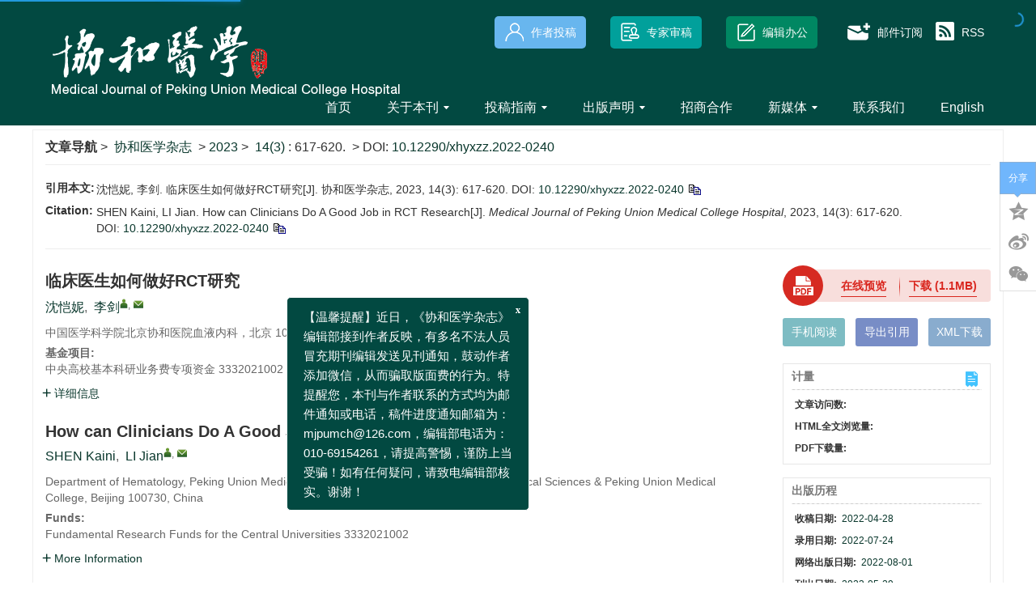

--- FILE ---
content_type: text/html;charset=UTF-8
request_url: https://xhyxzz.pumch.cn/cn/article/doi/10.12290/xhyxzz.2022-0240
body_size: 51031
content:
<!DOCTYPE html PUBLIC "-//W3C//DTD XHTML 1.0 Transitional//EN" "http://www.w3.org/TR/xhtml1/DTD/xhtml1-transitional.dtd">
<html lang="zh-cmn-Hans">
<head>
    <meta name="renderer"  content="webkit">
    <meta http-equiv="Content-Type" content="text/html; charset=utf-8"/>
    <title>临床医生如何做好RCT研究</title>

<meta name="hw.ad-path" content="https://xhyxzz.pumch.cn/cn/article/doi/10.12290/xhyxzz.2022-0240" />
<meta name="hw.identifier" content="https://xhyxzz.pumch.cn/cn/article/doi/10.12290/xhyxzz.2022-0240" />

<meta name="dc.format" content="text/html" />
<meta name="dc.title" content="临床医生如何做好RCT研究" />
<meta name="dc.identifier" content="10.12290/xhyxzz.2022-0240" />
<meta name="dc.contributor" content="沈恺妮" />
<meta name="dc.contributor" content="李剑" />
<meta name="dc.creator" content="沈恺妮" />
<meta name="dc.creator" content="李剑" />
<meta name="dc.date" content="2023-05-30" />
<meta name="dc.keywords" content="随机对照试验, 干预, 随机化, 主要研究终点, " />

<meta name="citation_journal_title" content="协和医学杂志" />
<meta name="citation_publisher" content="《协和医学杂志》编辑部" />
	<meta name="citation_journal_abbrev" content="xhyxzz" />
<meta name="citation_issn" content="1674-9081" />
<meta name="citation_authors"  content="沈恺妮, 李剑, " />
<meta name="citation_date" content="2023-05-30" />
<meta name="citation_online_date" content="2022-08-02"/>
<meta name="citation_abstract_html_url" content="https://xhyxzz.pumch.cn/cn/article/doi/10.12290/xhyxzz.2022-0240?viewType=HTML" />
<meta name="citation_pdf_url" content="https://xhyxzz.pumch.cn/cn/article/pdf/preview/10.12290/xhyxzz.2022-0240.pdf" />
<meta name="citation_public_url" content="https://xhyxzz.pumch.cn/cn/article/doi/10.12290/xhyxzz.2022-0240" />

<!-- TrendMD 插件适配Meta代码  使用主语言显示，不分中英文-->
  <meta name="dc.type" content="临床研究与循证医学"/>
  <meta name="dc.source" content="协和医学杂志, 2023, Vol. 14,  Issue 3, Pages: 617-620"/>

<meta name="dc.publisher" content="《协和医学杂志》编辑部"/>
<meta name="dc.rights" content="http://creativecommons.org/licenses/by/3.0/"/>
<meta name="dc.format" content="application/pdf" />
<meta name="dc.language" content="zh" />
<meta name="dc.description" content="随机对照试验(randomized controlled trial，RCT)是证实临床干预措施有效性的最佳研究手段。一项好的RCT应以具备临床意义和科学价值的主题为核心，重点关注干预及对照的设立、随机化方式及研究终点的选择。在实施过程中，把握伦理申请、研究注册、数据收集及研究定期审核等细节，从而保证研究的科学性及结果的可信度。" />
  <meta name="dc.subject" content="随机对照试验" />
  <meta name="dc.subject" content="干预" />
  <meta name="dc.subject" content="随机化" />
  <meta name="dc.subject" content="主要研究终点" />

<!-- SoWise SEO 2019-9-6 -->
<meta name="citation_title" content="临床医生如何做好RCT研究" />
<meta name="citation_author" content="沈恺妮" />
<meta name="citation_author" content="李剑" />

<meta name="citation_keywords" content="随机对照试验, 干预, 随机化, 主要研究终点, " />
<meta name="citation_year" content="2023"/>
<meta name="citation_volume" content="14"/> 
<meta name="citation_issue" content="3"/>
<meta name="citation_firstpage" content="617"/>
<meta name="citation_lastpage" content="620"/>
<meta name="citation_doi" content="10.12290/xhyxzz.2022-0240"/>
<meta name="citation_id" content="89393107-0573-4dd5-aa2f-db30d03687af"/>
<meta name="citation_state" content="" />

    <meta name="description" content=""/>
<meta name="keywords"  content=""/>
<meta name="baidu-site-verification" content="code-KgqVVM05V2" />
<meta name="google-site-verification" content="INZ6Dw_hzlPCrCl9VeslOJbdWXyuFyhd2czUscrbLPI" />
<meta name="renderer" content="webkit">
<meta http-equiv="X-UA-Compatible" content="IE=edge,chrome=1"/>
<meta http-equiv="Content-Type" content="text/html; charset=utf-8"/>
<meta name="viewport" content="width=device-width,initial-scale=1.0,maximum-scale=1.0,minimum-scale=1.0,user-scalable=no"/>
<link type="image/x-icon" href="/style/images/custom/favicon.ico" rel="shortcut icon" />
<link type="text/css" href="/style/css/bootstrap.min.css?t=1757313109339" rel="stylesheet" />
<link type="text/css" href="/style/css/base.css?t=1757313109339" rel="stylesheet" />
<link type="text/css" href="/style/css/media.css?t=1757313109339" rel="stylesheet" />
<link type="text/css" href="/style/css/style.css?t=1757313109339" rel="stylesheet" />
<script type="text/javascript" src="/style/js/head.min.js?t=1757313109339"></script> 
<script type="text/javascript" src="/style/js/jquery-3.6.3.min.js?t=1757313109339"></script>




<script type="text/javascript" src="/style/js/template-web.js?t=1757313109339"></script>
<script type="text/javascript" src="/style/js/dayjs.min.js?t=1757313109339"></script>
<script type="text/javascript" src="/style/js/rhhz.js?t=1757313109339"></script>
<!-- DNS 预解析 -->  
<link rel="dns-prefetch" href="https://cdn.bootcss.com"> 
<link rel="dns-prefetch" href="https://mathjax.xml-journal.net">  
  	<link type="text/css" href="/style/css/article.css?t=1757313109339" rel="stylesheet" />
	            <script>
    var article_meta_data='eyJhYnN0cmFjdEFjY2VzcyI6dHJ1ZSwiYWJzdHJhY3RpbmZvQ24iOiLpmo/[base64]/g++8jOmHjeeCueWFs+azqOW5sumihOWPiuWvueeFp+eahOiuvueri+OAgemaj+acuuWMluaWueW8j+WPiueglOeptue7iOeCueeahOmAieaLqeOAguWcqOWunuaWvei/h+eoi+S4re+8jOaKiuaPoeS8pueQhueUs+ivt+OAgeeglOeptuazqOWGjOOAgeaVsOaNruaUtumbhuWPiueglOeptuWumuacn+WuoeaguOetiee7huiKgu+8jOS7juiAjOS/neivgeeglOeptueahOenkeWtpuaAp+WPiue7k+aenOeahOWPr+S/[base64]/[base64]/lpoLkvZXlgZrlpb1SQ1TnoJTnqbZbSl0uIOWNj+WSjOWMu+WtpuadguW/[base64]/otKPmkrDlhpnorrrmlofvvJvmnY7liZHotJ/[base64]';
    var catalog_data='eyJhYm91dENvbnZlckNuIjoiPHA+5YWz5rOo5b+D6IK65aSN6IuP77yMIOS4uueUn+WRveaJk+W8gOe7v+iJsumAmumBkzwvcD48cD7ljJfkuqzljY/lkozljLvlrabpmaLkuLTluorljLvlrablhavlubTliLYyMDE357qnJm5ic3A75byg5LiB5pyIPC9wPjxwPiZuYnNwO+W/[base64]/[base64]/g+iCuuWkjeiLj+acgOaWsOi/m+WxleKAnei/meS4gOS4u+mimOi/m+ihjOWIm+S9nO+8jOeUu+mdouS4u+S9k+aYr+ato+WcqOi/[base64]/h+WwgemdouWbvueJh+WvueW/g+iCuuWkjeiLj+acieabtOebtOingueahOiupOivhuOAgjwvcD48cD4mbmJzcDvluIzmnJvmnKzmnJ/lsIHpnaLlj6/ku6XlkLjlvJXmm7TlpJrljLvlrablt6XkvZzogIXlkozmma7pgJrlpKfkvJflhbPms6jlv4PogrrlpI3oi4/ov5nkuIDpoobln5/vvIzkuZ/luIzmnJvljLvnlpfpoobln5/mnKrmnaXog73lpJ/mt7HlhaXmjqLntKLlv4PogrrlpI3oi4/nmoTmnKzotKjlkozmnLrnkIbvvIzkuI3mlq3mjJbmjpjmlrDnmoTmsrvnlpfmlrnms5XlkozmioDmnK/vvIzlj5blvpfmm7TlpKfnqoHnoLTlkozov5vlsZXvvIzkuLrkurrnsbvnmoTlgaXlurfkuovkuJrotKHnjK7lipvph4/[base64]';
    </script>
<script> var web_common_data={"mainPath":"/","filePath":"/fileXHYXZZ/","branchFiles":[],"menu":[{"abbreviation":"Home","id":4,"isShow":"N","language":"en","level":1,"name":"Home","openTarget":"_top","urlLink":"/indexen.htm"},{"abbreviation":"shouye","id":7,"isShow":"N","language":"cn","level":1,"name":"首页","openTarget":"_top","urlLink":"/"},{"abbreviation":"AboutJournal","id":26,"isShow":"Y","language":"en","level":1,"name":"About Journal","newColumns":[{"abbreviation":"aboutjournal","columnNewsTemplate":"news_detail_en.vm","createTime":"2020-09-02 00:00:00","id":14,"isShow":"N","journalId":"ff007540-a7c7-4752-b593-efa08309babb","language":"en","level":2,"name":"About Journal","oldId":"b254c5a2-2c21-470e-bb14-1e443073ad36","openTarget":"_top","parent":{"abbreviation":"AboutJournal","columnNewsTemplate":"news_detail_en.vm","createTime":"2018-11-14 00:00:00","id":26,"isShow":"N","journalId":"ff007540-a7c7-4752-b593-efa08309babb","language":"en","level":1,"name":"About Journal","oldId":"94cd40af-735c-4ca1-8f2b-892461404d7a","openTarget":"_top","showLocation":"1","sort":2,"state":"1","type":"2","updateTime":"2020-09-03 10:10:55","urlLink":"javascript:void(0);"},"showLocation":"1","sort":1,"state":"1","type":"2","updateTime":"2020-10-10 17:22:55","urlLink":""},{"abbreviation":"EditorialBoard","columnNewsTemplate":"news_detail_en.vm","createTime":"2020-09-02 00:00:00","id":32,"isShow":"N","journalId":"ff007540-a7c7-4752-b593-efa08309babb","language":"en","level":2,"name":"Editorial Board","oldId":"c59bde4f-440a-47cd-b016-510c3c64c6e9","openTarget":"_top","parent":{"abbreviation":"AboutJournal","columnNewsTemplate":"news_detail_en.vm","createTime":"2018-11-14 00:00:00","id":26,"isShow":"N","journalId":"ff007540-a7c7-4752-b593-efa08309babb","language":"en","level":1,"name":"About Journal","oldId":"94cd40af-735c-4ca1-8f2b-892461404d7a","openTarget":"_top","showLocation":"1","sort":2,"state":"1","type":"2","updateTime":"2020-09-03 10:10:55","urlLink":"javascript:void(0);"},"showLocation":"1","sort":2,"state":"1","type":"2","updateTime":"2021-09-29 10:08:04","urlLink":""},{"abbreviation":"EditorinChief","columnNewsTemplate":"news_detail_en.vm","createTime":"2021-05-17 00:00:00","id":49,"isShow":"N","journalId":"ff007540-a7c7-4752-b593-efa08309babb","language":"en","level":2,"name":"Editor-in-Chief","oldId":"61bd26b5-614e-47e1-82a4-81fd00cbff6c","openTarget":"_top","parent":{"abbreviation":"AboutJournal","columnNewsTemplate":"news_detail_en.vm","createTime":"2018-11-14 00:00:00","id":26,"isShow":"N","journalId":"ff007540-a7c7-4752-b593-efa08309babb","language":"en","level":1,"name":"About Journal","oldId":"94cd40af-735c-4ca1-8f2b-892461404d7a","openTarget":"_top","showLocation":"1","sort":2,"state":"1","type":"2","updateTime":"2020-09-03 10:10:55","urlLink":"javascript:void(0);"},"showLocation":"1","sort":3,"state":"1","type":"2","updateTime":"2021-09-29 10:07:53","urlLink":""}],"openTarget":"_top","urlLink":"javascript:void(0);"},{"abbreviation":"guanyubenkan","id":27,"isShow":"Y","language":"cn","level":1,"name":"关于本刊","newColumns":[{"abbreviation":"qkjs","columnNewsTemplate":"news_detail.vm","createTime":"2020-08-26 17:04:49","id":17,"isShow":"N","journalId":"ff007540-a7c7-4752-b593-efa08309babb","language":"cn","level":2,"name":"期刊介绍","oldId":"cba00585-10e3-4bc4-b636-2b9553d40aa5","openTarget":"_top","parent":{"abbreviation":"guanyubenkan","columnNewsTemplate":"news_detail.vm","createTime":"2020-08-26 00:00:00","id":27,"isShow":"N","journalId":"ff007540-a7c7-4752-b593-efa08309babb","language":"cn","level":1,"name":"关于本刊","oldId":"b11fbc26-2bd7-4c6c-b08b-b2f0c2540513","openTarget":"_top","showLocation":"1","sort":2,"state":"1","type":"2","updateTime":"2020-08-26 17:04:28","urlLink":"javascript:void(0);"},"showLocation":"1","sort":1,"state":"1","type":"2","updateTime":"2020-08-26 17:04:49","urlLink":""},{"abbreviation":"editoralboard","columnNewsTemplate":"news_detail.vm","createTime":"2020-08-26 00:00:00","id":25,"isShow":"N","journalId":"ff007540-a7c7-4752-b593-efa08309babb","language":"cn","level":2,"name":"编委会","oldId":"7f6d7964-1fd0-46a2-8192-1a89429fa282","openTarget":"_top","parent":{"abbreviation":"guanyubenkan","columnNewsTemplate":"news_detail.vm","createTime":"2020-08-26 00:00:00","id":27,"isShow":"N","journalId":"ff007540-a7c7-4752-b593-efa08309babb","language":"cn","level":1,"name":"关于本刊","oldId":"b11fbc26-2bd7-4c6c-b08b-b2f0c2540513","openTarget":"_top","showLocation":"1","sort":2,"state":"1","type":"2","updateTime":"2020-08-26 17:04:28","urlLink":"javascript:void(0);"},"showLocation":"1","sort":2,"state":"1","type":"2","updateTime":"2021-09-29 09:43:43","urlLink":""},{"abbreviation":"zhubianfengcai","columnNewsTemplate":"news_detail.vm","createTime":"2020-08-26 17:11:55","id":51,"isShow":"N","journalId":"ff007540-a7c7-4752-b593-efa08309babb","language":"cn","level":2,"name":"主编风采","oldId":"78930473-5c52-4250-8084-9ea55ad35de0","openTarget":"_top","parent":{"abbreviation":"guanyubenkan","columnNewsTemplate":"news_detail.vm","createTime":"2020-08-26 00:00:00","id":27,"isShow":"N","journalId":"ff007540-a7c7-4752-b593-efa08309babb","language":"cn","level":1,"name":"关于本刊","oldId":"b11fbc26-2bd7-4c6c-b08b-b2f0c2540513","openTarget":"_top","showLocation":"1","sort":2,"state":"1","type":"2","updateTime":"2020-08-26 17:04:28","urlLink":"javascript:void(0);"},"showLocation":"1","sort":3,"state":"1","type":"2","updateTime":"2020-08-26 17:11:55","urlLink":""}],"openTarget":"_top","urlLink":"javascript:void(0);"},{"abbreviation":"InstructionsforAuthors","id":54,"isShow":"Y","language":"en","level":1,"name":"Instructions for Authors","newColumns":[{"abbreviation":"Instructionsauthors","columnNewsTemplate":"news_detail_en.vm","createTime":"2021-09-29 00:00:00","id":2,"isShow":"N","journalId":"ff007540-a7c7-4752-b593-efa08309babb","language":"en","level":2,"name":"Instructions for Authors","oldId":"0bacd42e-6e5f-40ef-88c9-9140b5e84bca","openTarget":"_top","parent":{"abbreviation":"InstructionsforAuthors","columnNewsTemplate":"news_detail_en.vm","createTime":"2018-11-14 00:00:00","id":54,"isShow":"N","journalId":"ff007540-a7c7-4752-b593-efa08309babb","language":"en","level":1,"name":"Instructions for Authors","oldId":"0267b16e-dda3-443c-ab76-57e742e56715","openTarget":"_top","showLocation":"1","sort":4,"state":"1","type":"2","updateTime":"2021-09-29 10:07:24","urlLink":"javascript:void(0);"},"showLocation":"1","sort":1,"state":"1","type":"2","updateTime":"2021-09-29 11:31:15","urlLink":""},{"abbreviation":"ReportingGuidelines","columnNewsTemplate":"news_detail_en.vm","createTime":"2021-09-29 09:51:32","id":20,"isShow":"N","journalId":"ff007540-a7c7-4752-b593-efa08309babb","language":"en","level":2,"name":"Reporting Guidelines","oldId":"2237a0f6-960d-4b15-9a11-c3c3c5f7445c","openTarget":"_top","parent":{"abbreviation":"InstructionsforAuthors","columnNewsTemplate":"news_detail_en.vm","createTime":"2018-11-14 00:00:00","id":54,"isShow":"N","journalId":"ff007540-a7c7-4752-b593-efa08309babb","language":"en","level":1,"name":"Instructions for Authors","oldId":"0267b16e-dda3-443c-ab76-57e742e56715","openTarget":"_top","showLocation":"1","sort":4,"state":"1","type":"2","updateTime":"2021-09-29 10:07:24","urlLink":"javascript:void(0);"},"showLocation":"1","sort":2,"state":"1","type":"2","updateTime":"2021-09-29 09:51:32","urlLink":""}],"openTarget":"_top","urlLink":"javascript:void(0);"},{"abbreviation":"tougaozhinan","id":67,"isShow":"Y","language":"cn","level":1,"name":"投稿指南","newColumns":[{"abbreviation":"tougaoxuzhi","columnNewsTemplate":"news_detail.vm","createTime":"2020-08-26 17:17:41","id":1,"isShow":"N","journalId":"ff007540-a7c7-4752-b593-efa08309babb","language":"cn","level":2,"name":"投稿须知","oldId":"02b47ecc-2550-4697-a22f-c50bbf7a7021","openTarget":"_top","parent":{"abbreviation":"tougaozhinan","columnNewsTemplate":"news_detail.vm","createTime":"2018-11-14 00:00:00","id":67,"isShow":"N","journalId":"ff007540-a7c7-4752-b593-efa08309babb","language":"cn","level":1,"name":"投稿指南","oldId":"5a206353-2b6c-4db6-b237-1c6e6edd1599","openTarget":"_top","showLocation":"1","sort":5,"state":"1","type":"2","updateTime":"2020-08-26 17:17:24","urlLink":"javascript:void(0);"},"showLocation":"1","sort":1,"state":"1","type":"2","updateTime":"2020-08-26 17:17:41","urlLink":""},{"abbreviation":"bqzrxy","columnNewsTemplate":"news_detail.vm","content":"","createTime":"2023-01-06 00:00:00","extraType":"","id":34,"imgPath":"","isDownloadFile":"1","isShow":"N","journalId":"ff007540-a7c7-4752-b593-efa08309babb","language":"cn","level":2,"name":"著作权许可使用协议","oldId":"e4ae9bd9-15bb-4548-9f8c-f6863100c15f","openTarget":"_top","parent":{"abbreviation":"tougaozhinan","columnNewsTemplate":"news_detail.vm","createTime":"2018-11-14 00:00:00","id":67,"isShow":"N","journalId":"ff007540-a7c7-4752-b593-efa08309babb","language":"cn","level":1,"name":"投稿指南","oldId":"5a206353-2b6c-4db6-b237-1c6e6edd1599","openTarget":"_top","showLocation":"1","sort":5,"state":"1","type":"2","updateTime":"2020-08-26 17:17:24","urlLink":"javascript:void(0);"},"showLocation":"1","sort":2,"state":"1","type":"2","updateTime":"2023-01-06 11:12:35","urlLink":""},{"abbreviation":"yanjiubaogao","columnNewsTemplate":"news_detail.vm","createTime":"2020-08-26 17:18:11","id":45,"isShow":"N","journalId":"ff007540-a7c7-4752-b593-efa08309babb","language":"cn","level":2,"name":"研究报告规范清单","oldId":"3d3e5227-3b83-482c-91e7-8da5720e64d4","openTarget":"_top","parent":{"abbreviation":"tougaozhinan","columnNewsTemplate":"news_detail.vm","createTime":"2018-11-14 00:00:00","id":67,"isShow":"N","journalId":"ff007540-a7c7-4752-b593-efa08309babb","language":"cn","level":1,"name":"投稿指南","oldId":"5a206353-2b6c-4db6-b237-1c6e6edd1599","openTarget":"_top","showLocation":"1","sort":5,"state":"1","type":"2","updateTime":"2020-08-26 17:17:24","urlLink":"javascript:void(0);"},"showLocation":"1","sort":3,"state":"1","type":"2","updateTime":"2020-08-26 17:18:11","urlLink":""}],"openTarget":"_top","urlLink":"javascript:void(0);"},{"abbreviation":"PublicationPolicies","id":69,"isShow":"Y","language":"en","level":1,"name":"Publication Policies","newColumns":[{"abbreviation":"EditorialPolicies","columnNewsTemplate":"news_detail_en.vm","createTime":"2022-01-18 00:00:00","id":18,"isShow":"N","journalId":"ff007540-a7c7-4752-b593-efa08309babb","language":"en","level":2,"name":"Editorial Policies","oldId":"e2157147-4bac-4d08-90b1-5b95dac4ed72","openTarget":"_top","parent":{"abbreviation":"PublicationPolicies","columnNewsTemplate":"news_detail_en.vm","createTime":"2018-11-14 00:00:00","id":69,"isShow":"N","journalId":"ff007540-a7c7-4752-b593-efa08309babb","language":"en","level":1,"name":"Publication Policies","oldId":"ca496248-82a1-43a8-b4c5-d394f487f114","openTarget":"_top","showLocation":"1","sort":5,"state":"1","type":"2","updateTime":"2021-09-29 09:42:01","urlLink":"javascript:void(0);"},"showLocation":"1","sort":1,"state":"1","type":"2","updateTime":"2022-01-18 10:38:16","urlLink":""},{"abbreviation":"Ethicspolicies","columnNewsTemplate":"news_detail_en.vm","createTime":"2020-10-10 00:00:00","id":28,"isShow":"N","journalId":"ff007540-a7c7-4752-b593-efa08309babb","language":"en","level":2,"name":"Ethics Policies","oldId":"b19d7c17-6d92-4316-812f-abaae5430265","openTarget":"_top","parent":{"abbreviation":"PublicationPolicies","columnNewsTemplate":"news_detail_en.vm","createTime":"2018-11-14 00:00:00","id":69,"isShow":"N","journalId":"ff007540-a7c7-4752-b593-efa08309babb","language":"en","level":1,"name":"Publication Policies","oldId":"ca496248-82a1-43a8-b4c5-d394f487f114","openTarget":"_top","showLocation":"1","sort":5,"state":"1","type":"2","updateTime":"2021-09-29 09:42:01","urlLink":"javascript:void(0);"},"showLocation":"1","sort":2,"state":"1","type":"2","updateTime":"2022-01-18 10:38:32","urlLink":""},{"abbreviation":"OpenAccessPolicy","columnNewsTemplate":"news_detail_en.vm","createTime":"2020-10-10 00:00:00","id":42,"isShow":"N","journalId":"ff007540-a7c7-4752-b593-efa08309babb","language":"en","level":2,"name":"Open Access Policy","oldId":"296d0292-5114-4368-8c74-bbac12ec2977","openTarget":"_top","parent":{"abbreviation":"PublicationPolicies","columnNewsTemplate":"news_detail_en.vm","createTime":"2018-11-14 00:00:00","id":69,"isShow":"N","journalId":"ff007540-a7c7-4752-b593-efa08309babb","language":"en","level":1,"name":"Publication Policies","oldId":"ca496248-82a1-43a8-b4c5-d394f487f114","openTarget":"_top","showLocation":"1","sort":5,"state":"1","type":"2","updateTime":"2021-09-29 09:42:01","urlLink":"javascript:void(0);"},"showLocation":"1","sort":3,"state":"1","type":"2","updateTime":"2022-01-18 09:33:14","urlLink":""},{"abbreviation":"PeerReviewPolicies","columnNewsTemplate":"news_detail_en.vm","createTime":"2020-10-10 00:00:00","id":59,"isShow":"N","journalId":"ff007540-a7c7-4752-b593-efa08309babb","language":"en","level":2,"name":"Peer Review Policies","oldId":"810ee63d-1ef0-433a-add9-af012c09905b","openTarget":"_top","parent":{"abbreviation":"PublicationPolicies","columnNewsTemplate":"news_detail_en.vm","createTime":"2018-11-14 00:00:00","id":69,"isShow":"N","journalId":"ff007540-a7c7-4752-b593-efa08309babb","language":"en","level":1,"name":"Publication Policies","oldId":"ca496248-82a1-43a8-b4c5-d394f487f114","openTarget":"_top","showLocation":"1","sort":5,"state":"1","type":"2","updateTime":"2021-09-29 09:42:01","urlLink":"javascript:void(0);"},"showLocation":"1","sort":4,"state":"1","type":"2","updateTime":"2022-01-18 09:33:01","urlLink":""}],"openTarget":"_top","urlLink":"javascript:void(0);"},{"abbreviation":"chubanlunlishengming","id":73,"isShow":"Y","language":"cn","level":1,"name":"出版声明","newColumns":[{"abbreviation":"lunlishengming","columnNewsTemplate":"news_detail.vm","createTime":"2021-02-22 00:00:00","id":12,"isShow":"N","journalId":"ff007540-a7c7-4752-b593-efa08309babb","language":"cn","level":2,"name":"出版伦理声明","oldId":"a1238cdd-45fd-490a-95fb-503ca61059b0","openTarget":"_top","parent":{"abbreviation":"chubanlunlishengming","columnNewsTemplate":"news_detail.vm","createTime":"2018-11-14 00:00:00","id":73,"isShow":"N","journalId":"ff007540-a7c7-4752-b593-efa08309babb","language":"cn","level":1,"name":"出版声明","oldId":"8302c53c-4a44-49d7-99d5-0c6705bd72c8","openTarget":"_top","showLocation":"1","sort":7,"state":"1","type":"2","updateTime":"2021-02-22 09:11:03","urlLink":"javascript:void(0);"},"showLocation":"1","sort":1,"state":"1","type":"2","updateTime":"2022-01-18 09:30:57","urlLink":""},{"abbreviation":"yixuelunlishengming","columnNewsTemplate":"news_detail.vm","createTime":"2022-01-18 00:00:00","id":24,"isShow":"N","journalId":"ff007540-a7c7-4752-b593-efa08309babb","language":"cn","level":2,"name":"医学伦理声明","oldId":"7a8781bc-f962-43d3-bfaa-a6d758eb6d12","openTarget":"_top","parent":{"abbreviation":"chubanlunlishengming","columnNewsTemplate":"news_detail.vm","createTime":"2018-11-14 00:00:00","id":73,"isShow":"N","journalId":"ff007540-a7c7-4752-b593-efa08309babb","language":"cn","level":1,"name":"出版声明","oldId":"8302c53c-4a44-49d7-99d5-0c6705bd72c8","openTarget":"_top","showLocation":"1","sort":7,"state":"1","type":"2","updateTime":"2021-02-22 09:11:03","urlLink":"javascript:void(0);"},"showLocation":"1","sort":2,"state":"1","type":"2","updateTime":"2022-01-18 10:06:23","urlLink":""},{"abbreviation":"kaifanghuoqu","columnNewsTemplate":"news_detail.vm","createTime":"2021-02-22 00:00:00","id":48,"isShow":"N","journalId":"ff007540-a7c7-4752-b593-efa08309babb","language":"cn","level":2,"name":"开放获取声明","oldId":"56aa1f03-b8e4-4e4b-887f-7fabd642dae6","openTarget":"_top","parent":{"abbreviation":"chubanlunlishengming","columnNewsTemplate":"news_detail.vm","createTime":"2018-11-14 00:00:00","id":73,"isShow":"N","journalId":"ff007540-a7c7-4752-b593-efa08309babb","language":"cn","level":1,"name":"出版声明","oldId":"8302c53c-4a44-49d7-99d5-0c6705bd72c8","openTarget":"_top","showLocation":"1","sort":7,"state":"1","type":"2","updateTime":"2021-02-22 09:11:03","urlLink":"javascript:void(0);"},"showLocation":"1","sort":3,"state":"1","type":"2","updateTime":"2022-01-18 09:31:26","urlLink":""},{"abbreviation":"tonghanpingshen","columnNewsTemplate":"news_detail.vm","createTime":"2021-02-22 00:00:00","id":57,"isShow":"N","journalId":"ff007540-a7c7-4752-b593-efa08309babb","language":"cn","level":2,"name":"同行评审声明","oldId":"338931e1-dba7-49c6-9119-5e63aa9f2293","openTarget":"_top","parent":{"abbreviation":"chubanlunlishengming","columnNewsTemplate":"news_detail.vm","createTime":"2018-11-14 00:00:00","id":73,"isShow":"N","journalId":"ff007540-a7c7-4752-b593-efa08309babb","language":"cn","level":1,"name":"出版声明","oldId":"8302c53c-4a44-49d7-99d5-0c6705bd72c8","openTarget":"_top","showLocation":"1","sort":7,"state":"1","type":"2","updateTime":"2021-02-22 09:11:03","urlLink":"javascript:void(0);"},"showLocation":"1","sort":4,"state":"1","type":"2","updateTime":"2022-01-18 09:31:14","urlLink":""}],"openTarget":"_top","urlLink":"javascript:void(0);"},{"abbreviation":"zshz","id":75,"isShow":"N","language":"cn","level":1,"name":"招商合作","openTarget":"_top","urlLink":""},{"abbreviation":"xmt","id":78,"isShow":"Y","language":"cn","level":1,"name":"新媒体","newColumns":[{"abbreviation":"weixinjuzhen","columnNewsImgSize":"","columnNewsTemplate":"","content":"","createTime":"2024-11-21 17:37:04","extraType":"","id":108,"imgPath":"","isDownloadFile":"","isShow":"N","journalId":"ff007540-a7c7-4752-b593-efa08309babb","language":"cn","level":2,"name":"微信矩阵","openTarget":"_top","parent":{"abbreviation":"xmt","columnNewsTemplate":"news_detail.vm","createTime":"2020-08-25 00:00:00","id":78,"isShow":"N","journalId":"ff007540-a7c7-4752-b593-efa08309babb","language":"cn","level":1,"name":"新媒体","oldId":"a070b66d-c418-4648-94d1-bd39d633d593","openTarget":"_top","showLocation":"1","sort":9,"state":"1","type":"2","updateTime":"2020-09-08 17:17:31","urlLink":"javascript:void(0);"},"showLocation":"1","sort":44,"state":"1","type":"2","updateTime":"2024-11-21 17:37:03","urlLink":""},{"abbreviation":"xunizhuanji1","columnNewsImgSize":"","columnNewsTemplate":"","content":"","createTime":"2024-11-21 17:55:29","extraType":"","id":112,"imgPath":"","isDownloadFile":"","isShow":"N","journalId":"ff007540-a7c7-4752-b593-efa08309babb","language":"cn","level":2,"name":"虚拟专辑","openTarget":"_top","parent":{"abbreviation":"xmt","columnNewsTemplate":"news_detail.vm","createTime":"2020-08-25 00:00:00","id":78,"isShow":"N","journalId":"ff007540-a7c7-4752-b593-efa08309babb","language":"cn","level":1,"name":"新媒体","oldId":"a070b66d-c418-4648-94d1-bd39d633d593","openTarget":"_top","showLocation":"1","sort":9,"state":"1","type":"2","updateTime":"2020-09-08 17:17:31","urlLink":"javascript:void(0);"},"showLocation":"1","sort":44,"state":"1","type":"2","updateTime":"2024-11-21 17:55:28","urlLink":""},{"abbreviation":"xueshuquan","columnNewsImgSize":"","columnNewsTemplate":"","content":"","createTime":"2024-11-21 17:37:53","extraType":"","id":109,"imgPath":"","isDownloadFile":"","isShow":"N","journalId":"ff007540-a7c7-4752-b593-efa08309babb","language":"cn","level":2,"name":"@学术圈","openTarget":"_top","parent":{"abbreviation":"xmt","columnNewsTemplate":"news_detail.vm","createTime":"2020-08-25 00:00:00","id":78,"isShow":"N","journalId":"ff007540-a7c7-4752-b593-efa08309babb","language":"cn","level":1,"name":"新媒体","oldId":"a070b66d-c418-4648-94d1-bd39d633d593","openTarget":"_top","showLocation":"1","sort":9,"state":"1","type":"2","updateTime":"2020-09-08 17:17:31","urlLink":"javascript:void(0);"},"showLocation":"1","sort":45,"state":"1","type":"2","updateTime":"2024-11-21 17:37:53","urlLink":""},{"abbreviation":"kepuquan","columnNewsImgSize":"","columnNewsTemplate":"","content":"","createTime":"2024-11-21 17:38:22","extraType":"","id":110,"imgPath":"","isDownloadFile":"","isShow":"N","journalId":"ff007540-a7c7-4752-b593-efa08309babb","language":"cn","level":2,"name":"@科普圈","openTarget":"_top","parent":{"abbreviation":"xmt","columnNewsTemplate":"news_detail.vm","createTime":"2020-08-25 00:00:00","id":78,"isShow":"N","journalId":"ff007540-a7c7-4752-b593-efa08309babb","language":"cn","level":1,"name":"新媒体","oldId":"a070b66d-c418-4648-94d1-bd39d633d593","openTarget":"_top","showLocation":"1","sort":9,"state":"1","type":"2","updateTime":"2020-09-08 17:17:31","urlLink":"javascript:void(0);"},"showLocation":"1","sort":46,"state":"1","type":"2","updateTime":"2024-11-21 17:38:22","urlLink":""},{"abbreviation":"yikanquan","columnNewsImgSize":"","columnNewsTemplate":"","content":"","createTime":"2024-11-21 17:39:14","extraType":"","id":111,"imgPath":"","isDownloadFile":"","isShow":"N","journalId":"ff007540-a7c7-4752-b593-efa08309babb","language":"cn","level":2,"name":"@医刊圈","openTarget":"_top","parent":{"abbreviation":"xmt","columnNewsTemplate":"news_detail.vm","createTime":"2020-08-25 00:00:00","id":78,"isShow":"N","journalId":"ff007540-a7c7-4752-b593-efa08309babb","language":"cn","level":1,"name":"新媒体","oldId":"a070b66d-c418-4648-94d1-bd39d633d593","openTarget":"_top","showLocation":"1","sort":9,"state":"1","type":"2","updateTime":"2020-09-08 17:17:31","urlLink":"javascript:void(0);"},"showLocation":"1","sort":47,"state":"1","type":"2","updateTime":"2024-11-21 17:39:14","urlLink":""}],"openTarget":"_top","urlLink":"javascript:void(0);"},{"abbreviation":"lianxiwomen","id":80,"isShow":"N","language":"cn","level":1,"name":"联系我们","openTarget":"_top","urlLink":""},{"abbreviation":"ContactUs","id":82,"isShow":"Y","language":"en","level":1,"name":"Contact Us","newColumns":[{"abbreviation":"Advertisingpolicy","columnNewsTemplate":"news_detail_en.vm","createTime":"2022-01-18 00:00:00","id":9,"isShow":"N","journalId":"ff007540-a7c7-4752-b593-efa08309babb","language":"en","level":2,"name":"Advertising policy","oldId":"710629bd-cf06-46f4-8e6f-ab6326a550db","openTarget":"_top","parent":{"abbreviation":"ContactUs","columnNewsTemplate":"news_detail_en.vm","createTime":"2018-11-15 00:00:00","id":82,"isShow":"N","journalId":"ff007540-a7c7-4752-b593-efa08309babb","language":"en","level":1,"name":"Contact Us","oldId":"31a44661-441d-4853-9f73-350898b7d852","openTarget":"_top","showLocation":"1","sort":14,"state":"1","type":"2","updateTime":"2022-01-18 17:29:29","urlLink":"javascript:void(0);"},"showLocation":"1","sort":1,"state":"1","type":"2","updateTime":"2022-01-18 17:48:11","urlLink":""},{"abbreviation":"ContactU","columnNewsTemplate":"news_detail_en.vm","content":"","createTime":"2022-01-18 00:00:00","extraType":"","id":35,"imgPath":"","isDownloadFile":"","isShow":"N","journalId":"ff007540-a7c7-4752-b593-efa08309babb","language":"en","level":2,"name":"Contact Us","oldId":"eb0db42c-f3fb-437c-a528-3fb854a9e447","openTarget":"_top","parent":{"abbreviation":"ContactUs","columnNewsTemplate":"news_detail_en.vm","createTime":"2018-11-15 00:00:00","id":82,"isShow":"N","journalId":"ff007540-a7c7-4752-b593-efa08309babb","language":"en","level":1,"name":"Contact Us","oldId":"31a44661-441d-4853-9f73-350898b7d852","openTarget":"_top","showLocation":"1","sort":14,"state":"1","type":"2","updateTime":"2022-01-18 17:29:29","urlLink":"javascript:void(0);"},"showLocation":"1","sort":2,"state":"1","type":"2","updateTime":"2022-01-18 17:48:25","urlLink":""}],"openTarget":"_top","urlLink":"javascript:void(0);"},{"abbreviation":"Chinese","id":83,"imgPath":"","isDownloadFile":"","isShow":"N","language":"en","level":1,"name":"Chinese Version","openTarget":"_top","urlLink":"/cn/"},{"abbreviation":"english","id":84,"imgPath":"","isDownloadFile":"","isShow":"N","language":"cn","level":1,"name":"English","openTarget":"_top","urlLink":"/en/"}],"journals":[{"abbrevTitle":"xhyxzz","addressCn":"北京市东城区帅府园1号 北京协和医院老楼7号楼<br>3层302室 《协和医学杂志》编辑部","addressEn":"Room 302,Third Floor,Building 7, No. 1 Shuaifuyuan, Wangfujing, Dongcheng District, Beijing 100730, China","authorLoginAddress":"http://www.manuscripts.com.cn/xhyxzz","buildYear":"2010","competentOrgCn":"国家卫生健康委员会","competentOrgEn":"国家卫生健康委员会","copyrightCn":"","copyrightEn":"","coverImgSrc":"/fileXHYXZZ/journal/xhyxzz/5c2815d3-ff2d-421b-b022-e0c1e004ae7c.jpg","cssnEpub":"11-5882/R","cssnPpub":"11-5882/R","cycleType":"4","disciplineCn":"","disciplineEn":"","editorChiefLoginAddress":"http://www.manuscripts.com.cn/xhyxzz","editorLoginAddress":"http://www.manuscripts.com.cn/xhyxzz","email":"<a href=\"mailto:medj@pumch.cn\">medj@pumch.cn</a>\n<a href=\"mailto:mjpumch@126.com\">mjpumch@126.com</a>","executiveEditorCn":"","executiveEditorEn":"","expertLoginAddress":"http://www.manuscripts.com.cn/xhyxzz","fax":"","files":[{"dataId":"ff007540-a7c7-4752-b593-efa08309babb","fileType":"file","id":"c53f1391-078a-45f8-9e83-d2b7058d218b","isUpdate":"1","journalId":"ff007540-a7c7-4752-b593-efa08309babb","link":"","nameCn":"logo图片","nameEn":"logoImgSrc","sort":1,"type":"journal","viewNum":0}],"hostEditorCn":"赵玉沛","hostEditorEn":"赵玉沛","hostUnitCn":"中国医学科学院 北京协和医院","hostUnitEn":"中国医学科学院 北京协和医院","icoImgSrc":"","id":"ff007540-a7c7-4752-b593-efa08309babb","impactFactor":"0.865","indexedInfo":"","introductionCn":"","introductionEn":"","isIndex":0,"issnEpub":"","issnPpub":"1674-9081","journalDoi":"","journalType":"journal","language":"zh","linkedWebsite":"","loginAddressAll":"","logoImgSrc":"","path":"/xhyxzz/","permissionXml":"","phoneNo":"010-69154261/4262","postCode":"100730","publisherId":"xhyxzz","publisherLocCn":"","publisherLocEn":"","publisherNameCn":"《协和医学杂志》编辑部","publisherNameEn":"Editorial Office of Medical Journal of Peking Union","referenceCodeType":"1","releaseState":1,"remark":"","seoInfo":"<meta name=\"description\" content=\"\"/>\n<meta name=\"keywords\"  content=\"\"/>\n<meta name=\"baidu-site-verification\" content=\"code-KgqVVM05V2\" />\n<meta name=\"google-site-verification\" content=\"INZ6Dw_hzlPCrCl9VeslOJbdWXyuFyhd2czUscrbLPI\" />","showIndex":"0","sortNum":2,"submitLoginAddress":[{"dataId":"ff007540-a7c7-4752-b593-efa08309babb","fileType":"link","id":"d548612d-3efb-457b-b3c6-dfc477140706","isUpdate":"1","journalId":"ff007540-a7c7-4752-b593-efa08309babb","link":"https://www.manuscripts.com.cn/xhyxzz","nameCn":"作者投稿","nameEn":"Submit","openTarget":"_blank","sort":1,"type":"journal","viewNum":0},{"dataId":"ff007540-a7c7-4752-b593-efa08309babb","fileType":"link","id":"d7803b0d-38cd-4a67-be88-2aaabd495af4","isUpdate":"1","journalId":"ff007540-a7c7-4752-b593-efa08309babb","link":"https://www.manuscripts.com.cn/xhyxzz","nameCn":"专家审稿","nameEn":"Review","openTarget":"_blank","sort":2,"type":"journal","viewNum":0},{"dataId":"ff007540-a7c7-4752-b593-efa08309babb","fileType":"link","id":"0b6ddab7-f9cd-4f7e-8788-31e4b312c033","isUpdate":"1","journalId":"ff007540-a7c7-4752-b593-efa08309babb","link":"https://www.manuscripts.com.cn/xhyxzz","nameCn":"编辑办公","nameEn":"Office","openTarget":"_blank","sort":3,"type":"journal","viewNum":0}],"tags":[],"titleCn":"协和医学杂志","titleEn":"Medical Journal of Peking Union Medical College Hospital","totalPrice":"","unitPrice":"","wanfangPeriodicalId":"","website":"https://xhyxzz.pumch.cn/"}],"journal":{"abbrevTitle":"xhyxzz","addressCn":"北京市东城区帅府园1号 北京协和医院老楼7号楼<br>3层302室 《协和医学杂志》编辑部","addressEn":"Room 302,Third Floor,Building 7, No. 1 Shuaifuyuan, Wangfujing, Dongcheng District, Beijing 100730, China","authorLoginAddress":"http://www.manuscripts.com.cn/xhyxzz","buildYear":"2010","competentOrgCn":"国家卫生健康委员会","competentOrgEn":"国家卫生健康委员会","copyrightCn":"","copyrightEn":"","coverImgSrc":"/fileXHYXZZ/journal/xhyxzz/5c2815d3-ff2d-421b-b022-e0c1e004ae7c.jpg","cssnEpub":"11-5882/R","cssnPpub":"11-5882/R","cycleType":"4","disciplineCn":"","disciplineEn":"","editorChiefLoginAddress":"http://www.manuscripts.com.cn/xhyxzz","editorLoginAddress":"http://www.manuscripts.com.cn/xhyxzz","email":"<a href=\"mailto:medj@pumch.cn\">medj@pumch.cn</a>\n<a href=\"mailto:mjpumch@126.com\">mjpumch@126.com</a>","executiveEditorCn":"","executiveEditorEn":"","expertLoginAddress":"http://www.manuscripts.com.cn/xhyxzz","fax":"","files":[{"dataId":"ff007540-a7c7-4752-b593-efa08309babb","fileType":"file","id":"c53f1391-078a-45f8-9e83-d2b7058d218b","isUpdate":"1","journalId":"ff007540-a7c7-4752-b593-efa08309babb","link":"","nameCn":"logo图片","nameEn":"logoImgSrc","sort":1,"type":"journal","viewNum":0}],"hostEditorCn":"赵玉沛","hostEditorEn":"赵玉沛","hostUnitCn":"中国医学科学院 北京协和医院","hostUnitEn":"中国医学科学院 北京协和医院","icoImgSrc":"","id":"ff007540-a7c7-4752-b593-efa08309babb","impactFactor":"0.865","indexedInfo":"","introductionCn":"","introductionEn":"","isIndex":0,"issnEpub":"","issnPpub":"1674-9081","journalDoi":"","journalType":"journal","language":"zh","linkedWebsite":"","loginAddressAll":"","logoImgSrc":"","path":"/xhyxzz/","permissionXml":"","phoneNo":"010-69154261/4262","postCode":"100730","publisherId":"xhyxzz","publisherLocCn":"","publisherLocEn":"","publisherNameCn":"《协和医学杂志》编辑部","publisherNameEn":"Editorial Office of Medical Journal of Peking Union","referenceCodeType":"1","releaseState":1,"remark":"","seoInfo":"<meta name=\"description\" content=\"\"/>\n<meta name=\"keywords\"  content=\"\"/>\n<meta name=\"baidu-site-verification\" content=\"code-KgqVVM05V2\" />\n<meta name=\"google-site-verification\" content=\"INZ6Dw_hzlPCrCl9VeslOJbdWXyuFyhd2czUscrbLPI\" />","showIndex":"0","sortNum":2,"submitLoginAddress":[{"dataId":"ff007540-a7c7-4752-b593-efa08309babb","fileType":"link","id":"d548612d-3efb-457b-b3c6-dfc477140706","isUpdate":"1","journalId":"ff007540-a7c7-4752-b593-efa08309babb","link":"https://www.manuscripts.com.cn/xhyxzz","nameCn":"作者投稿","nameEn":"Submit","openTarget":"_blank","sort":1,"type":"journal","viewNum":0},{"dataId":"ff007540-a7c7-4752-b593-efa08309babb","fileType":"link","id":"d7803b0d-38cd-4a67-be88-2aaabd495af4","isUpdate":"1","journalId":"ff007540-a7c7-4752-b593-efa08309babb","link":"https://www.manuscripts.com.cn/xhyxzz","nameCn":"专家审稿","nameEn":"Review","openTarget":"_blank","sort":2,"type":"journal","viewNum":0},{"dataId":"ff007540-a7c7-4752-b593-efa08309babb","fileType":"link","id":"0b6ddab7-f9cd-4f7e-8788-31e4b312c033","isUpdate":"1","journalId":"ff007540-a7c7-4752-b593-efa08309babb","link":"https://www.manuscripts.com.cn/xhyxzz","nameCn":"编辑办公","nameEn":"Office","openTarget":"_blank","sort":3,"type":"journal","viewNum":0}],"tags":[],"titleCn":"协和医学杂志","titleEn":"Medical Journal of Peking Union Medical College Hospital","totalPrice":"","unitPrice":"","wanfangPeriodicalId":"","website":"https://xhyxzz.pumch.cn/"},"basePath":"/","indexDic":{"latestArticlePreprintDateOrderBy":"0","isShowCitedBy":"cnki","styleFloatBoxAll":"padding: 12px 20px 10px;border:solid 1px #fff;background:#024941;left: 10px;width:500px;color:#fff;","isShowArticleListImgAndAllImg":"1","isShowTrendmd":"1","latestAllArticlePreprintDateOrderBy":"0","isUseOD":"0","isReferenceLinkIcon":"{\"cn\":{\"isDoiIcon\":false, \"isUrlIcon\": false},\"en\":{\"isDoiIcon\":false, \"isUrlIcon\": true}}","isFloatBox":"0","abstractContentShowType":"abstract-inline","newsImageSize":"1","htmlAccessControl":"true","pageLength":"6","pageRightClassEn":"main-right col-lg-4 col-md-4 col-sm-12 col-xs-12 hidden-md hidden-sm hidden-xs","indexCurrentArticlesMaxCount":"8","httpTransferLink":"http://data-transfer.sowise.cn/source/open-resources/getResource","FILE_TYPE_HEAD_CODE":"gif:47494638|mp4:00000020|xls:D0CF11E0|xlsx:504B0304|ico:00000100|css:2F2A2A0A|mp3:49443303|jpg:FFD8FF|png:89504E47|xml:3C626561|docx:504B0304|doc:D0CF11E0|rar:52617221|zip:504B0304|txt:D0E8C7F3|pdf:25504446|xml:3C3F786D","isShowSearchWordEn":"All: ,Title:titleEn,Author:authorNameEn,Keyword:keywordEn,Abstract:abstractinfoEn,DOI:doi,Category:categoryNameEn,Address:addressEn,Fund:fundsInfoEn","isShowVolume":"0","subtitleFLWEn":"——","articleStateDef":"1fffee9b-de8a-41e5-af8e-7e7c91125b44","isShowPriorityOrCurrent":"1","isShowAdvanceSearchWordCn":"标题:titleCn,作者:authors.authorNameCn,关键词:keywords.keywordCn,摘要:abstractinfoCn,Doi:doi,栏目:categoryNameCn,作者地址:affiliations.addressCn,,基金:fundPrjs.fundsInfoCn,中图分类号:clcNos,年:year,期:issue,起始页:fpage,结束页;lpage","isFloatAllBox":"1","styleFloatBox":"padding: 12px 20px 10px;border:solid 1px #333;background:#fff;left: 10px;","recommendVirtualTopicType":"0:新冠;\r\n1:专刊;\r\n2:专栏;\r\n3:其他\r\n","baiduTokenUrl":"http://data.zz.baidu.com/urls","newsTitleLeftCenterEn":"text-center","EntireIssuePDF":"0","archiveRowIssueCount":"6","template_version":"V1.3.0.20241029","IS_CHECKED_FILE_LASTNAME":"N","testMail":"冯宇:2373490344@qq.com;刘思倩:649505926@qq.com","baiduToken":"a0DO6lgFF1YziOb2","OPERATING_DOCUMENTS":"https://docs.qq.com/doc/DRUVLTWFjT0JpREZp","isReferenceDoiUp":"U","isShowImg":"0","custom_new_edit_css":".box-article-content table tr td{\r\nvertical-align:middle;\r\n}\r\n@media screen and (min-width: 1170px){\r\n .tablewrap{white-space:normal  !important;}\r\n}\r\n.editoralboardtable table tr td{\r\nborder:none;\r\n}\r\n","SearchAuthorAccurate":"1","baiduTongJiCode":"e91a0fe8147ae95d6541937e9a825c25","sowiseTongJiCode":"88888928","pageRightClassCn":"main-right col-lg-4 col-md-4 col-sm-12 col-xs-12 hidden-md hidden-sm hidden-xs","showFirstArticle":"1","archiveCoverCount":"6","citedUseDoi":"0","isShowMetrics":"1","ALLOW_DEF_LASTNAME":"xml,doc,docx,xls,xlsx,zip,rar,jpg,png,gif,ico,txt,mp4,mp3,pdf","isShowSearchWordCn":"所有: ,标题:titleCn,作者:authorNameCn,关键词:keywordCn,摘要:abstractinfoCn,Doi:doi,栏目:categoryNameCn,作者地址:addressCn,,基金:fundsInfoCn,中图分类号:clcNos","referenceHttpUrl":"1","isFloatAllBoxEn":"1","articleInfoShowTopPic":"N","subtitleFLWCn":"——","recommendType":"0:热点推荐;\r\n1:主编推荐;\r\n2:轮播推荐;\r\n3:新冠;\r\n4:指南与共识","isShowAdvanceSearchWordEn":"Title:titleEn,Author:authors.authorNameEn,Keyword:keywords.keywordEn,Abstract:abstractinfoEn,Doi:doi,Category:categoryNameEn,Address:affiliations.addressEn,Fund:fundPrjs.fundsInfoEn,Year:year,Issue:issue,Fist Page:fpage,Last Page;lpage","nameEnOrder":"1"},"impactFactorMap":{},"currentCatalog":{"aboutBackCoverCn":"","aboutBackCoverEn":"","aboutConverCn":"<p>免疫相关药物治疗的晴光与阴云</p><p>北京协和医学院2022级 纪明悦</p><p>本期主题为“免疫相关药物不良反应”，旨在探索免疫相关药物治疗的不良反应机制、监测与应对策略。在封面中，画面中央的输液袋象征现代医学的强大武器——药物，它携带生命的源泉，涌入患者怀中透明的心形容器，其间有鸟儿栖息。这些诸多代表温暖和美好的元素，寓意着患者对健康的渴望和对医护人员的信任，亦体现了药物设计的初衷：精准施治，重塑患者生命的活力。</p><p>然而，治疗的暖阳之下也有阴云若隐若现。背景中的IgG与抗原⁃抗体复合物，点明了本期主题的核心话题——免疫。正是这些复杂的免疫机制，使得药物可能成为一把双刃剑，即在发挥治疗作用的同时也可能导致免疫相关不良反应。整体构图以鲜明的色彩对比来警示着这一矛盾：在画面中占据主体部分的绚丽彩色区域代表药物治疗为患者带来的光明未来（疗效）；右上角渗透的灰色阴影象征着那些隐藏于药物疗效之下，可能引发的药物不良反应，其虽然少见，但不容忽视。右侧画面中伸出的援助之手代表全体医疗从业者，其以一种谨慎而坚定的姿态，阻挡了灰色阴影对患者的侵袭，象征着医学界对药物安全性的持续关注和始终以患者利益为先的职业精神，其坚定地守护着人类健康。</p><p>悬壶济世、救死扶伤是医者的职责所在。在追求卓越疗效的路上，研究新药、新疗法的作用不言而喻，而管理药物不良反应同样值得关注。唯有如此，才能推动医学技术不断向前迈进，真正实现医患携手远离阴云、共沐晴光的美好愿景。</p><p><br/></p>","aboutConverEn":"","backCoverFileSrc":"","backCoverImgSrc":"","catalogFileMap":{"cover":{"dataId":"a73c4a45-44e9-4b0e-bd66-55312567fe78","downloadNum":0,"fileLastName":"jpg","fileName":"202506-fm.jpg","filePath":"journal/article/xhyxzz/2025/6/5e0f95f7-b676-4884-82d3-4871e8f0eef0.jpg","fileSize":"231KB","fileType":"cover","id":"02e05b2f-2d6e-4b0b-b6ac-383367bb225e","isUpdate":"1","journalId":"ff007540-a7c7-4752-b593-efa08309babb","nameCn":"封面图片","nameEn":"cover","sort":1,"type":"catalog","viewNum":0},"content":{"dataId":"a73c4a45-44e9-4b0e-bd66-55312567fe78","downloadNum":0,"fileLastName":"pdf","fileName":"202506-ml.pdf","filePath":"","fileSize":"811KB","fileType":"content","id":"60faa5bf-e9e1-4029-a9cc-64261506a33e","isUpdate":"1","journalId":"ff007540-a7c7-4752-b593-efa08309babb","nameCn":"目录文件","nameEn":"content","sort":2,"type":"catalog","viewNum":0}},"catalogFiles":[{"dataId":"a73c4a45-44e9-4b0e-bd66-55312567fe78","downloadNum":0,"fileLastName":"jpg","fileName":"202506-fm.jpg","filePath":"journal/article/xhyxzz/2025/6/5e0f95f7-b676-4884-82d3-4871e8f0eef0.jpg","fileSize":"231KB","fileType":"cover","id":"02e05b2f-2d6e-4b0b-b6ac-383367bb225e","isUpdate":"1","journalId":"ff007540-a7c7-4752-b593-efa08309babb","nameCn":"封面图片","nameEn":"cover","sort":1,"type":"catalog","viewNum":0},{"dataId":"a73c4a45-44e9-4b0e-bd66-55312567fe78","downloadNum":0,"fileLastName":"pdf","fileName":"202506-ml.pdf","filePath":"","fileSize":"811KB","fileType":"content","id":"60faa5bf-e9e1-4029-a9cc-64261506a33e","isUpdate":"1","journalId":"ff007540-a7c7-4752-b593-efa08309babb","nameCn":"目录文件","nameEn":"content","sort":2,"type":"catalog","viewNum":0}],"categoryRemarkCn":"","categoryRemarkEn":"","contentFile":"journal/article/xhyxzz/2025/6/457bc926-b317-4449-a629-37cbdee44238.pdf","copyrightCn":"","copyrightEn":"","coverFileSrc":"","coverImgSrc":"journal/article/xhyxzz/2025/6/5e0f95f7-b676-4884-82d3-4871e8f0eef0.jpg","fpage":"1357","id":"a73c4a45-44e9-4b0e-bd66-55312567fe78","issue":"6","journalId":"ff007540-a7c7-4752-b593-efa08309babb","language":"zh","lpage":"1640","publishDate":"2025-11-30 00:00:00","publisherId":"xhyxzz","releaseState":1,"remark":"","state":"1","titleCn":"","titleEn":"","volume":"16","year":"2025"},"indexJournal":{"abbrevTitle":"xhyxzz","addressCn":"北京市东城区帅府园1号 北京协和医院老楼7号楼<br>3层302室 《协和医学杂志》编辑部","addressEn":"Room 302,Third Floor,Building 7, No. 1 Shuaifuyuan, Wangfujing, Dongcheng District, Beijing 100730, China","authorLoginAddress":"http://www.manuscripts.com.cn/xhyxzz","buildYear":"2010","competentOrgCn":"国家卫生健康委员会","competentOrgEn":"国家卫生健康委员会","copyrightCn":"","copyrightEn":"","coverImgSrc":"journal/xhyxzz/5c2815d3-ff2d-421b-b022-e0c1e004ae7c.jpg","cssnEpub":"11-5882/R","cssnPpub":"11-5882/R","cycleType":"4","disciplineCn":"","disciplineEn":"","editorChiefLoginAddress":"http://www.manuscripts.com.cn/xhyxzz","editorLoginAddress":"http://www.manuscripts.com.cn/xhyxzz","email":"<a href=\"mailto:medj@pumch.cn\">medj@pumch.cn</a>\n<a href=\"mailto:mjpumch@126.com\">mjpumch@126.com</a>","executiveEditorCn":"","executiveEditorEn":"","expertLoginAddress":"http://www.manuscripts.com.cn/xhyxzz","fax":"","files":[{"dataId":"ff007540-a7c7-4752-b593-efa08309babb","fileType":"file","id":"c53f1391-078a-45f8-9e83-d2b7058d218b","isUpdate":"1","journalId":"ff007540-a7c7-4752-b593-efa08309babb","link":"","nameCn":"logo图片","nameEn":"logoImgSrc","sort":1,"type":"journal","viewNum":0}],"hostEditorCn":"赵玉沛","hostEditorEn":"赵玉沛","hostUnitCn":"中国医学科学院 北京协和医院","hostUnitEn":"中国医学科学院 北京协和医院","icoImgSrc":"","id":"ff007540-a7c7-4752-b593-efa08309babb","impactFactor":"0.865","indexedInfo":"","introductionCn":"","introductionEn":"","isIndex":0,"issnEpub":"","issnPpub":"1674-9081","journalDoi":"","journalType":"journal","language":"zh","linkedWebsite":"","loginAddressAll":"","logoImgSrc":"","path":"/xhyxzz/","permissionXml":"","phoneNo":"010-69154261/4262","postCode":"100730","publisherId":"xhyxzz","publisherLocCn":"","publisherLocEn":"","publisherNameCn":"《协和医学杂志》编辑部","publisherNameEn":"Editorial Office of Medical Journal of Peking Union","referenceCodeType":"1","releaseState":1,"remark":"","seoInfo":"<meta name=\"description\" content=\"\"/>\n<meta name=\"keywords\"  content=\"\"/>\n<meta name=\"baidu-site-verification\" content=\"code-KgqVVM05V2\" />\n<meta name=\"google-site-verification\" content=\"INZ6Dw_hzlPCrCl9VeslOJbdWXyuFyhd2czUscrbLPI\" />","showIndex":"0","sortNum":2,"submitLoginAddress":[{"dataId":"ff007540-a7c7-4752-b593-efa08309babb","fileType":"link","id":"d548612d-3efb-457b-b3c6-dfc477140706","isUpdate":"1","journalId":"ff007540-a7c7-4752-b593-efa08309babb","link":"https://www.manuscripts.com.cn/xhyxzz","nameCn":"作者投稿","nameEn":"Submit","openTarget":"_blank","sort":1,"type":"journal","viewNum":0},{"dataId":"ff007540-a7c7-4752-b593-efa08309babb","fileType":"link","id":"d7803b0d-38cd-4a67-be88-2aaabd495af4","isUpdate":"1","journalId":"ff007540-a7c7-4752-b593-efa08309babb","link":"https://www.manuscripts.com.cn/xhyxzz","nameCn":"专家审稿","nameEn":"Review","openTarget":"_blank","sort":2,"type":"journal","viewNum":0},{"dataId":"ff007540-a7c7-4752-b593-efa08309babb","fileType":"link","id":"0b6ddab7-f9cd-4f7e-8788-31e4b312c033","isUpdate":"1","journalId":"ff007540-a7c7-4752-b593-efa08309babb","link":"https://www.manuscripts.com.cn/xhyxzz","nameCn":"编辑办公","nameEn":"Office","openTarget":"_blank","sort":3,"type":"journal","viewNum":0}],"titleCn":"协和医学杂志","titleEn":"Medical Journal of Peking Union Medical College Hospital","totalPrice":"","unitPrice":"","wanfangPeriodicalId":"","website":"https://xhyxzz.pumch.cn/"},"journalPath":"/xhyxzz/","dic":{"latestArticlePreprintDateOrderBy":"0","isShowCitedBy":"cnki","styleFloatBoxAll":"padding: 12px 20px 10px;border:solid 1px #fff;background:#024941;left: 10px;width:500px;color:#fff;","isShowArticleListImgAndAllImg":"1","isShowTrendmd":"1","latestAllArticlePreprintDateOrderBy":"0","isUseOD":"0","isReferenceLinkIcon":"{\"cn\":{\"isDoiIcon\":false, \"isUrlIcon\": false},\"en\":{\"isDoiIcon\":false, \"isUrlIcon\": true}}","isFloatBox":"0","abstractContentShowType":"abstract-inline","newsImageSize":"1","htmlAccessControl":"true","pageLength":"6","pageRightClassEn":"main-right col-lg-4 col-md-4 col-sm-12 col-xs-12 hidden-md hidden-sm hidden-xs","indexCurrentArticlesMaxCount":"8","httpTransferLink":"http://data-transfer.sowise.cn/source/open-resources/getResource","FILE_TYPE_HEAD_CODE":"gif:47494638|mp4:00000020|xls:D0CF11E0|xlsx:504B0304|ico:00000100|css:2F2A2A0A|mp3:49443303|jpg:FFD8FF|png:89504E47|xml:3C626561|docx:504B0304|doc:D0CF11E0|rar:52617221|zip:504B0304|txt:D0E8C7F3|pdf:25504446|xml:3C3F786D","isShowSearchWordEn":"All: ,Title:titleEn,Author:authorNameEn,Keyword:keywordEn,Abstract:abstractinfoEn,DOI:doi,Category:categoryNameEn,Address:addressEn,Fund:fundsInfoEn","isShowVolume":"0","subtitleFLWEn":"——","articleStateDef":"1fffee9b-de8a-41e5-af8e-7e7c91125b44","isShowPriorityOrCurrent":"1","isShowAdvanceSearchWordCn":"标题:titleCn,作者:authors.authorNameCn,关键词:keywords.keywordCn,摘要:abstractinfoCn,Doi:doi,栏目:categoryNameCn,作者地址:affiliations.addressCn,,基金:fundPrjs.fundsInfoCn,中图分类号:clcNos,年:year,期:issue,起始页:fpage,结束页;lpage","isFloatAllBox":"1","styleFloatBox":"padding: 12px 20px 10px;border:solid 1px #333;background:#fff;left: 10px;","recommendVirtualTopicType":"0:新冠;\r\n1:专刊;\r\n2:专栏;\r\n3:其他\r\n","baiduTokenUrl":"http://data.zz.baidu.com/urls","newsTitleLeftCenterEn":"text-center","EntireIssuePDF":"0","archiveRowIssueCount":"6","template_version":"V1.3.0.20241029","IS_CHECKED_FILE_LASTNAME":"N","testMail":"冯宇:2373490344@qq.com;刘思倩:649505926@qq.com","baiduToken":"a0DO6lgFF1YziOb2","OPERATING_DOCUMENTS":"https://docs.qq.com/doc/DRUVLTWFjT0JpREZp","isReferenceDoiUp":"U","isShowImg":"0","custom_new_edit_css":".box-article-content table tr td{\r\nvertical-align:middle;\r\n}\r\n@media screen and (min-width: 1170px){\r\n .tablewrap{white-space:normal  !important;}\r\n}\r\n.editoralboardtable table tr td{\r\nborder:none;\r\n}\r\n","SearchAuthorAccurate":"1","baiduTongJiCode":"e91a0fe8147ae95d6541937e9a825c25","sowiseTongJiCode":"88888928","pageRightClassCn":"main-right col-lg-4 col-md-4 col-sm-12 col-xs-12 hidden-md hidden-sm hidden-xs","showFirstArticle":"1","archiveCoverCount":"6","citedUseDoi":"0","isShowMetrics":"1","ALLOW_DEF_LASTNAME":"xml,doc,docx,xls,xlsx,zip,rar,jpg,png,gif,ico,txt,mp4,mp3,pdf","isShowSearchWordCn":"所有: ,标题:titleCn,作者:authorNameCn,关键词:keywordCn,摘要:abstractinfoCn,Doi:doi,栏目:categoryNameCn,作者地址:addressCn,,基金:fundsInfoCn,中图分类号:clcNos","referenceHttpUrl":"1","isFloatAllBoxEn":"1","articleInfoShowTopPic":"N","subtitleFLWCn":"——","recommendType":"0:热点推荐;\r\n1:主编推荐;\r\n2:轮播推荐;\r\n3:新冠;\r\n4:指南与共识","isShowAdvanceSearchWordEn":"Title:titleEn,Author:authors.authorNameEn,Keyword:keywords.keywordEn,Abstract:abstractinfoEn,Doi:doi,Category:categoryNameEn,Address:affiliations.addressEn,Fund:fundPrjs.fundsInfoEn,Year:year,Issue:issue,Fist Page:fpage,Last Page;lpage","nameEnOrder":"1"}}</script>     <script type="text/javascript">
    var basePath = "";
    var _language = "";
    var filePath = "";

    var allData = {};
    var config = {};
    var DEBUG = false;

    /**
      * 缓存对象
      * 移动到allData
      */
    var cacheObj = {
        cache: {},
        set: function (content, id, val) {
            this.cache[content + id] = val
        },
        get: function (content, id, ajaxF) {
            return this.cache[content + id]
        },
        clearCache: function () {
            this.cache = {}
        }
    };

    /**
     * Base64解码
     */
    !function(t,n){var r,e;"object"==typeof exports&&"undefined"!=typeof module?module.exports=n():"function"==typeof define&&define.amd?define(n):(r=t.Base64,(e=n()).noConflict=function(){return t.Base64=r,e},t.Meteor&&(Base64=e),t.Base64=e)}("undefined"!=typeof self?self:"undefined"!=typeof window?window:"undefined"!=typeof global?global:this,(function(){"use strict";var t,n="3.7.6",r=n,e="function"==typeof atob,o="function"==typeof btoa,u="function"==typeof Buffer,i="function"==typeof TextDecoder?new TextDecoder:void 0,f="function"==typeof TextEncoder?new TextEncoder:void 0,c=Array.prototype.slice.call("ABCDEFGHIJKLMNOPQRSTUVWXYZabcdefghijklmnopqrstuvwxyz0123456789+/="),a=(t={},c.forEach((function(n,r){return t[n]=r})),t),d=/^(?:[A-Za-z\d+\/]{4})*?(?:[A-Za-z\d+\/]{2}(?:==)?|[A-Za-z\d+\/]{3}=?)?$/,s=String.fromCharCode.bind(String),l="function"==typeof Uint8Array.from?Uint8Array.from.bind(Uint8Array):function(t){return new Uint8Array(Array.prototype.slice.call(t,0))},h=function(t){return t.replace(/=/g,"").replace(/[+\/]/g,(function(t){return"+"==t?"-":"_"}))},p=function(t){return t.replace(/[^A-Za-z0-9\+\/]/g,"")},y=function(t){for(var n,r,e,o,u="",i=t.length%3,f=0;f<t.length;){if((r=t.charCodeAt(f++))>255||(e=t.charCodeAt(f++))>255||(o=t.charCodeAt(f++))>255)throw new TypeError("invalid character found");u+=c[(n=r<<16|e<<8|o)>>18&63]+c[n>>12&63]+c[n>>6&63]+c[63&n]}return i?u.slice(0,i-3)+"===".substring(i):u},A=o?function(t){return btoa(t)}:u?function(t){return Buffer.from(t,"binary").toString("base64")}:y,b=u?function(t){return Buffer.from(t).toString("base64")}:function(t){for(var n=[],r=0,e=t.length;r<e;r+=4096)n.push(s.apply(null,t.subarray(r,r+4096)));return A(n.join(""))},g=function(t,n){return void 0===n&&(n=!1),n?h(b(t)):b(t)},B=function(t){if(t.length<2)return(n=t.charCodeAt(0))<128?t:n<2048?s(192|n>>>6)+s(128|63&n):s(224|n>>>12&15)+s(128|n>>>6&63)+s(128|63&n);var n=65536+1024*(t.charCodeAt(0)-55296)+(t.charCodeAt(1)-56320);return s(240|n>>>18&7)+s(128|n>>>12&63)+s(128|n>>>6&63)+s(128|63&n)},x=/[\uD800-\uDBFF][\uDC00-\uDFFFF]|[^\x00-\x7F]/g,C=function(t){return t.replace(x,B)},m=u?function(t){return Buffer.from(t,"utf8").toString("base64")}:f?function(t){return b(f.encode(t))}:function(t){return A(C(t))},v=function(t,n){return void 0===n&&(n=!1),n?h(m(t)):m(t)},U=function(t){return v(t,!0)},F=/[\xC0-\xDF][\x80-\xBF]|[\xE0-\xEF][\x80-\xBF]{2}|[\xF0-\xF7][\x80-\xBF]{3}/g,w=function(t){switch(t.length){case 4:var n=((7&t.charCodeAt(0))<<18|(63&t.charCodeAt(1))<<12|(63&t.charCodeAt(2))<<6|63&t.charCodeAt(3))-65536;return s(55296+(n>>>10))+s(56320+(1023&n));case 3:return s((15&t.charCodeAt(0))<<12|(63&t.charCodeAt(1))<<6|63&t.charCodeAt(2));default:return s((31&t.charCodeAt(0))<<6|63&t.charCodeAt(1))}},S=function(t){return t.replace(F,w)},E=function(t){if(t=t.replace(/\s+/g,""),!d.test(t))throw new TypeError("malformed base64.");t+="==".slice(2-(3&t.length));for(var n,r,e,o="",u=0;u<t.length;)n=a[t.charAt(u++)]<<18|a[t.charAt(u++)]<<12|(r=a[t.charAt(u++)])<<6|(e=a[t.charAt(u++)]),o+=64===r?s(n>>16&255):64===e?s(n>>16&255,n>>8&255):s(n>>16&255,n>>8&255,255&n);return o},D=e?function(t){return atob(p(t))}:u?function(t){return Buffer.from(t,"base64").toString("binary")}:E,R=u?function(t){return l(Buffer.from(t,"base64"))}:function(t){return l(D(t).split("").map((function(t){return t.charCodeAt(0)})))},z=function(t){return R(Z(t))},T=u?function(t){return Buffer.from(t,"base64").toString("utf8")}:i?function(t){return i.decode(R(t))}:function(t){return S(D(t))},Z=function(t){return p(t.replace(/[-_]/g,(function(t){return"-"==t?"+":"/"})))},j=function(t){return T(Z(t))},I=function(t){return{value:t,enumerable:!1,writable:!0,configurable:!0}},O=function(){var t=function(t,n){return Object.defineProperty(String.prototype,t,I(n))};t("fromBase64",(function(){return j(this)})),t("toBase64",(function(t){return v(this,t)})),t("toBase64URI",(function(){return v(this,!0)})),t("toBase64URL",(function(){return v(this,!0)})),t("toUint8Array",(function(){return z(this)}))},P=function(){var t=function(t,n){return Object.defineProperty(Uint8Array.prototype,t,I(n))};t("toBase64",(function(t){return g(this,t)})),t("toBase64URI",(function(){return g(this,!0)})),t("toBase64URL",(function(){return g(this,!0)}))},L={version:n,VERSION:r,atob:D,atobPolyfill:E,btoa:A,btoaPolyfill:y,fromBase64:j,toBase64:v,encode:v,encodeURI:U,encodeURL:U,utob:C,btou:S,decode:j,isValid:function(t){if("string"!=typeof t)return!1;var n=t.replace(/\s+/g,"").replace(/={0,2}$/,"");return!/[^\s0-9a-zA-Z\+/]/.test(n)||!/[^\s0-9a-zA-Z\-_]/.test(n)},fromUint8Array:g,toUint8Array:z,extendString:O,extendUint8Array:P,extendBuiltins:function(){O(),P()},Base64:{}};return Object.keys(L).forEach((function(t){return L.Base64[t]=L[t]})),L}));

    _language = $("#language").val() ? $("#language").val() : "";
    mainPath = web_common_data.mainPath ? web_common_data.mainPath : "";
    basePath = web_common_data.basePath ? web_common_data.basePath : "";
    journalPath = web_common_data.journalPath ? web_common_data.journalPath : "";
    filePath = web_common_data.filePath ? web_common_data.filePath : "";
    /**
     * art-template中导入全局变量
     */

    template.defaults.imports.dayjs = dayjs;
    template.defaults.imports.Array = Array;
    template.defaults.imports._language = _language;
    template.defaults.imports.mainPath = mainPath;
    template.defaults.imports.basePath = basePath;
    template.defaults.imports.journalPath = journalPath;
    template.defaults.imports.filePath = filePath;
    template.defaults.imports.reverse = Array.reverse;
    template.defaults.imports.encodeURI = encodeURI;

    allData = web_common_data;
    // 日期展示格式使用数据字典项dateFormat，如果没配则使用默认格式
    allData.dateFormat = (allData.dic && allData.dic.dateFormat && allData.dic.dateFormat != "") ? JSON.parse(allData.dic.dateFormat) : {"cn": "YYYY-MM-DD", "en": "MMMM DD, YYYY"};

    if(allData.journals && allData.journals.length > 1) {
        allData.isMultiJournal = true;
    }

    allData.frontEnd = {};
    allData.frontEnd.template_version = allData.dic.template_version ? allData.dic.template_version : 'V1.1.2.20240409';
    allData.frontEnd.frontEndUpdateTime = allData.dic.frontEndUpdateTime ? allData.dic.frontEndUpdateTime : '';

    window.article_meta_data ? allData.article = JSON.parse(Base64.decode(article_meta_data)) : '';
    window.article_fulltext_data && allData.article ? allData.article.secList = JSON.parse(Base64.decode(article_fulltext_data)) : allData.article ? allData.article.secList = '' : '';
    window.catalog_data ? allData.catalog = JSON.parse(Base64.decode(catalog_data)) : '';
	template.defaults.imports.journal = allData.journal;
    template.defaults.imports.currentCatalog = allData.currentCatalog;
    template.defaults.imports.dateFormat = allData.dateFormat;
    isDebug();
    // console.log(allData, '-----------------------');
    customConsole("allData", allData)

    if (allData.article && allData.article != "") {
        
        var authorindex = 0;
        var hasCorresper = 0;
        var hasCorresperSec = 0;
        var hasCorrespSort= 0;
        var hasBio = 0;
        var bioCount = 0;
        var corCount = 0;

        var fundCount = 0;

        var hasAuthorFootNoteCount = 0;
        var hasForewordFootNoteCount = 0;
        var hasSimpleFootNoteCount = 0;
        var hasAuthorFootNoteCountEn = 0;
        var hasForewordFootNoteCountEn = 0;
        var hasSimpleFootNoteCountEn = 0;

        var authorindexEn = 0;
        var hasCorresperEn = 0;
        var hasBioEn = 0;
        var corCountEn = 0;

        var fundCountEn = 0;

        var keywordShowCn = 0;
        var keywordShow = 0;

        $.each(allData.article.authors, function (i, item) {
            if (item.authorNameCn && item.authorNameCn != '') {
                authorindex = 1;
            }
            if (item.corresper) {
                hasCorresper = 1;
            }
            if (item.correspSort) {
                hasCorrespSort = 1;
            }
            if (item.correspinfoCn && item.correspinfoCn != '') {
                corCount = corCount + 1;
                hasCorresperSec = 1
            }
            if (item.bioCn && item.bioCn != '') {
                hasBio = hasBio + 1;
                bioCount = bioCount + 1;
            }
        })

        allData.article.authorindex = authorindex;
        allData.article.hasCorresper = hasCorresper;
        allData.article.hasCorrespSort = hasCorrespSort;
        allData.article.hasCorresperSec = hasCorresperSec;
        allData.article.hasBio = hasBio;
        allData.article.bioCount = bioCount;
        allData.article.corCount = corCount;




        $.each(allData.article.fundPrjs, function (i, fund) {
            if (fund.sourceCn && fund.sourceCn != "") {
                fundCount = 1;
            } else if (fund.fundsInfoCn && fund.fundsInfoCn != "") {
                fundCount = 1;
            }
        })
        allData.article.fundCount = fundCount;

        $.each(allData.article.footNotes, function (i, footNote) {
            if (footNote.fnType && footNote.fnType == 'author-notes') {
                if (footNote.language == "zh") {
                    hasAuthorFootNoteCount = 1;
                } else if (footNote.language == "en") {
                    hasAuthorFootNoteCountEn = 1;
                }
            }
            if (footNote.specificUse && footNote.specificUse == 'foreword') {
                if (footNote.language == "zh") {
                    hasForewordFootNoteCount = 1;
                } else if (footNote.language == "en") {
                    hasForewordFootNoteCountEn = 1;
                }
            } else if (footNote.fnType != 'author-notes') {
                if (footNote.language == "zh") {
                    hasSimpleFootNoteCount = 1;
                } else if (footNote.language == "en") {
                    hasSimpleFootNoteCountEn = 1;
                }
                if (footNote.paraContents) {
                    $.each(footNote.paraContents, function (n, paraContent) {
                        if(paraContent.language && paraContent.language == "en") {
                            hasSimpleFootNoteCountEn = 1;
                        }
                    })
                }
            }
        })
        allData.article.hasAuthorFootNoteCount = hasAuthorFootNoteCount;
        allData.article.hasForewordFootNoteCount = hasForewordFootNoteCount;
        allData.article.hasSimpleFootNoteCount = hasSimpleFootNoteCount;
        allData.article.hasAuthorFootNoteCountEn = hasAuthorFootNoteCountEn;
        allData.article.hasForewordFootNoteCountEn = hasForewordFootNoteCountEn;
        allData.article.hasSimpleFootNoteCountEn = hasSimpleFootNoteCountEn;



        $.each(allData.article.authors, function (i, author) {
            if (author.authorNameEn && author.authorNameEn != '') {
                authorindexEn = 1;
            }
            if (author.correspinfoEn && author.correspinfoEn != '' && author.corresper) {
                hasCorresperEn = 1;
                corCountEn = corCountEn + 1;
            }
            if (author.bioEn && author.bioEn != '') {
                hasBioEn = 1;
                bioCount = 1;
            }
        })


        allData.article.authorindexEn = authorindexEn;
        allData.article.hasCorresperEn = hasCorresperEn;
        allData.article.hasBioEn = hasBioEn;
        allData.article.corCountEn = corCountEn;

        $.each(allData.article.fundPrjs, function (i, fund) {
            if (fund.sourceEn && fund.sourceEn != '') {
                fundCountEn = 1;
            } else if (fund.fundsInfoEn && fund.fundsInfoEn != '') {
                fundCountEn = 1;
            }
        })

        allData.article.fundCountEn = fundCountEn;

        $.each(allData.article.keywords, function (i, kw) {
            if (kw.keywordCn && kw.keywordCn != "") {
                keywordShowCn = 1;
            }
        })

        allData.article.keywordShowCn = keywordShowCn;
        $.each(allData.article.keywords, function (i, kw) {
            if (kw.keywordEn && kw.keywordEn != "") {
                keywordShow = 1;
            }
        })

        allData.article.keywordShow = keywordShow;

        // 如果文章有图片
        if(allData.article.figList){
            // 将 figList 转换为以 tagId 为键的对象
            var figLayouts = {};
            allData.article.figList.forEach(function(item){
                figLayouts[item.tagId] = item;
            });
        }
        // 将结果赋值给 allData.article.figLayouts
        allData.article.figLayouts = figLayouts;

        // 如果文章有表格
        if(allData.article.tableList){
            // 将 tableList 转换为以 tagId 为键的对象
            var tableLayouts = {};
            allData.article.tableList.forEach(function(item){
                tableLayouts[item.tagId] = item;
            });
        }
        // 将结果赋值给 allData.article.tableLayouts
        allData.article.tableLayouts = tableLayouts;
    }
    template.defaults.imports.dic = allData.dic;
    function renderTpl(tplEl, tplId, data, callback) {
        if (tplEl && tplEl.length > 0 && $("#" + tplId).length > 0) {
            tplEl.addClass("loading").html(template(tplId, data)).removeClass("loading").addClass("loaded")
        }
        head.ready(function () {
            if (typeof callback === "function") {
                callback();
            }
            if (window.afterRender && typeof window.afterRender == "function") {
                window.afterRender(tplId);
            }
        })
    }

    function isDebug() {
        if (allData.dic && allData.dic.debug && allData.dic.debug == "1") {
            DEBUG = true;
        }
    }

    function customConsole(str, data) {
        if (DEBUG) {
            var date = new Date();
            console.count();
            console.log(date.toLocaleTimeString() + ":" + date.getMilliseconds() + "---" + str, data);
        }
    }

    /*
    * @function 动态加载css文件
    * @param {string} options.url -- css资源路径
    * @param {function} options.callback -- 加载后回调函数
    * @param {string} options.id -- link标签id
    */
    function loadCss(options) {
        var url = options.url,
            callback = typeof options.callback == "function" ? options.callback : function () { },
            id = options.id,
            node = document.createElement("link"),
            supportOnload = "onload" in node,
            isOldWebKit = +navigator.userAgent.replace(/.*(?:AppleWebKit|AndroidWebKit)\/?(\d+).*/i, "$1") < 536, // webkit旧内核做特殊处理
            protectNum = 300000; // 阈值10分钟，一秒钟执行pollCss 500次

        node.rel = "stylesheet";
        node.type = "text/css";
        node.href = url;
        if (typeof id !== "undefined") {
            node.id = id;
        }
        document.getElementsByTagName("head")[0].appendChild(node);

        // for Old WebKit and Old Firefox
        if (isOldWebKit || !supportOnload) {
            // Begin after node insertion
            setTimeout(function () {
                pollCss(node, callback, 0);
            }, 1);
            return;
        }

        if (supportOnload) {
            node.onload = onload;
            node.onerror = function () {
                // 加载失败(404)
                onload();
            }
        } else {
            node.onreadystatechange = function () {
                if (/loaded|complete/.test(node.readyState)) {
                    onload();
                }
            }
        }

        function onload() {
            // 确保只跑一次下载操作
            node.onload = node.onerror = node.onreadystatechange = null;

            // 清空node引用，在低版本IE，不清除会造成内存泄露
            node = null;

            callback();
        }

        // 循环判断css是否已加载成功
        /*
        * @param node -- link节点
        * @param callback -- 回调函数
        * @param step -- 计步器，避免无限循环
        */
        function pollCss(node, callback, step) {
            var sheet = node.sheet,
                isLoaded;

            step += 1;

            // 保护，大于10分钟，则不再轮询
            if (step > protectNum) {
                isLoaded = true;

                // 清空node引用
                node = null;

                callback();
                return;
            }

            if (isOldWebKit) {
                // for WebKit < 536
                if (sheet) {
                    isLoaded = true;
                }
            } else if (sheet) {
                // for Firefox < 9.0
                try {
                    if (sheet.cssRules) {
                        isLoaded = true;
                    }
                } catch (ex) {
                    // 火狐特殊版本，通过特定值获知是否下载成功
                    // The value of `ex.name` is changed from "NS_ERROR_DOM_SECURITY_ERR"
                    // to "SecurityError" since Firefox 13.0. But Firefox is less than 9.0
                    // in here, So it is ok to just rely on "NS_ERROR_DOM_SECURITY_ERR"
                    if (ex.name === "NS_ERROR_DOM_SECURITY_ERR") {
                        isLoaded = true;
                    }
                }
            }

            setTimeout(function () {
                if (isLoaded) {
                    // 延迟20ms是为了给下载的样式留够渲染的时间
                    callback();
                } else {
                    pollCss(node, callback, step);
                }
            }, 20);
        }
    }
    $(window).ajaxStart(function(){
        NProgress.start();
    })
    $(window).ajaxStop(function(){
        NProgress.done();
    })
</script>
     <script src="https://static.contrimetric.com/widget_online/1935235321614594074/1935235368180158600/contrimetric_widget.min.js" defer data-contrimetricsjournal="1935235368180158600"></script>

</head>
<body ng-controller="articleOther" class="articleBody articleBodyCn">
    <input type="hidden" value="article" id="pageViewId" />
    <input type="hidden" value="89393107-0573-4dd5-aa2f-db30d03687af" id="articleId" />
    <input type="hidden" value="10.12290/xhyxzz.2022-0240" id="articleDoi" />
    <input type="hidden" value="zh" id="articlelanguage" />
	<div id="allSrcWrap" class="hidden"></div>
    <script id="allSrcTpl" type="text/html">
    {{if article.articleState && article.articleState != ""}}
        <input id="allSrc" type="hidden" value="{{filePath}}journal/article/{{journal.publisherId.toLowerCase()}}/newcreate/">
    {{else}}
        <input id="allSrc" type="hidden" value="{{filePath}}journal/article/{{journal.publisherId.toLowerCase()}}/{{article.year}}/{{article.issue}}/">
    {{/if}}
    </script>
    <script type="text/javascript">
        $("#allSrcWrap").html(template("allSrcTpl", allData));
    </script>

    <!--头部-->
    <div class="top">
        <div class="header headerbg">
    <div class="container clear">
        <div class="row">
            <a href="/" class="logo col-lg-6 col-md-6 col-sm-6 col-xs-12">
                <img class="img-responsive" src="/style/images/custom/logo.png" alt="">
            </a>
            <div class="logor col-lg-6 col-md-6 col-sm-6 fr">
                <div class="loginInfo tpl-el" data-tplid="tsgTpl"></div>
                <script id="tsgTpl" type="text/html">
                    <ul>
                        <a href="{{journal.submitLoginAddress[0].link}}"
                            class="zztg"><img  src="{{basePath}}style/images/custom/zztg.png" >{{journal.submitLoginAddress[0].nameCn}}</a>
                        <a href="{{journal.submitLoginAddress[1].link}}"
                            class="zjsg"><img src="{{basePath}}style/images/custom/zjsg.png" >{{journal.submitLoginAddress[1].nameCn}}</a>
                        <a href="{{journal.submitLoginAddress[2].link}}"
                            class="bjbg"><img  src="{{basePath}}style/images/custom/bjbg.png" >{{journal.submitLoginAddress[2].nameCn}}</a>
                    </ul>
                </script>

                <div class="alertAndRss ">
                    <a
                        href="/email_alert"><img class="img-responsive" src="/style/images/custom/email.png" >邮件订阅</a>
                    <a
                        href="/showRssInfo"><img class="img-responsive" src="/style/images/custom/rss.png" >RSS</a>
                </div>
            </div>
        </div>
    </div>
</div>

<div class="top-nav nav header-nav">
        <ul class="nav-inner clearfix container">
            <li type="shouye">
                <a href="/" target="_top">首页</a>
            </li>
            <li type="guanyubenkan">
                <a href="javascript:void(0);" target="_top">关于本刊<span></span></a>
                <ol class="qk-con nav-second data-show">
                    <li type="qkjs">
                        <a href="/qkjs" target="_top">期刊介绍</a>
                    </li>
                    <li type="editoralboard">
                        <a href="/editoralboard" target="_top">编委会</a>
                    </li>
                    <li type="zhubianfengcai">
                        <a href="/zhubianfengcai" target="_top">主编风采</a>
                    </li>
                </ol>
            </li>
            <li type="tougaozhinan">
                <a href="javascript:void(0);" target="_top">投稿指南<span></span></a>
                <ol class="qk-con nav-second data-show">
                    <li type="tougaoxuzhi">
                        <a href="/tougaoxuzhi" target="_top">投稿须知</a>
                    </li>
                    <li type="bqzrxy">
            			<a href="javascript:void(0);" onclick="downloadFile('','bqzrxy');">著作权许可使用协议</a>
                    </li>
                    <li type="yanjiubaogao">
                        <a href="/yanjiubaogao" target="_top">研究报告规范清单</a>
                    </li>
                </ol>
            </li>
            <li type="chubanlunlishengming">
                <a href="javascript:void(0);" target="_top">出版声明<span></span></a>
                <ol class="qk-con nav-second data-show">
                    <li type="lunlishengming">
                        <a href="/lunlishengming" target="_top">出版伦理声明</a>
                    </li>
                    <li type="yixuelunlishengming">
                        <a href="/yixuelunlishengming" target="_top">医学伦理声明</a>
                    </li>
                    <li type="kaifanghuoqu">
                        <a href="/kaifanghuoqu" target="_top">开放获取声明</a>
                    </li>
                    <li type="tonghanpingshen">
                        <a href="/tonghanpingshen" target="_top">同行评审声明</a>
                    </li>
                </ol>
            </li>
            <li type="zshz">
                <a href="/zshz" target="_top">招商合作</a>
            </li>
            <li type="xmt">
                <a href="javascript:void(0);" target="_top">新媒体<span></span></a>
                <ol class="qk-con nav-second data-show">
                    <li type="weixinjuzhen">
                        <a href="/weixinjuzhen" target="_top">微信矩阵</a>
                    </li>
                    <li type="xunizhuanji1">
                        <a href="/xunizhuanji1" target="_top">虚拟专辑</a>
                    </li>
                    <li type="xueshuquan">
                        <a href="/xueshuquan" target="_top">@学术圈</a>
                    </li>
                    <li type="kepuquan">
                        <a href="/kepuquan" target="_top">@科普圈</a>
                    </li>
                    <li type="yikanquan">
                        <a href="/yikanquan" target="_top">@医刊圈</a>
                    </li>
                </ol>
            </li>
            <li type="lianxiwomen">
                <a href="/lianxiwomen" target="_top">联系我们</a>
            </li>
            <li type="english">
                <a href="/en/" target="_top">English</a>
            </li>
        </ul>
	</div><div class="phone-nav">
	    <div class="container clearfix">
	        <a href="/" class="logo fl">
	            <img src="/style/images/custom/logo.png" alt="">
	        </a>
	        <div class="search-app fr"></div>
            <div class="navList fr">
	            <span class="span1"></span>
	            <span class="span2"></span>
	            <span class="span3"></span>
	        </div>
	    </div>
	    <div class="search-app-wrap">
	        <form action="/search" method="POST" id="appTopSearchForm1" onsubmit="return checkSearchNew(this);" class="clear ">
	            <div class="container clear">
	            	<!--手机搜索可能用到的id：appSearchType-->
	                <select name="searchField" class="fl">
	                		<option value="" selected>所有</option>
<option value="titleCn">标题</option>
<option value="authorNameCn" >作者</option>
<option value="keywordCn">关键词</option>
<option value="abstractinfoCn">摘要</option>
<option value="doi">DOI</option>
<option value="categoryNameCn">栏目</option>
<option value="addressCn">地址</option>
<option value="fundsInfoCn">基金</option>
<option value="clcNos">中图分类号</option>
	                </select>
	                <input type="hidden" name="pageType" value="cn">
                    <input type="hidden" class="formToken" name="token" value="">
	                <input type="text" name="q" placeholder="请输入搜索内容" class="fl text">
	                <input type="submit" class="sub fl" value="">
	            </div>
	        </form>
	    </div>
	    <ul class="smallUl">
	        <li type="shouye">
	            <a href="/" target="_top">首页</a>
	        </li>
	        <li type="guanyubenkan">
	            <a href="javascript:void(0);" target="_top">关于本刊<span></span></a>
	            <ol class="data-show">
	                <li type="qkjs">
	                    <a href="/qkjs" target="_top">期刊介绍</a>
	                </li>
	                <li type="editoralboard">
	                    <a href="/editoralboard" target="_top">编委会</a>
	                </li>
	                <li type="zhubianfengcai">
	                    <a href="/zhubianfengcai" target="_top">主编风采</a>
	                </li>
	            </ol>
	        </li>
	        <li type="tougaozhinan">
	            <a href="javascript:void(0);" target="_top">投稿指南<span></span></a>
	            <ol class="data-show">
	                <li type="tougaoxuzhi">
	                    <a href="/tougaoxuzhi" target="_top">投稿须知</a>
	                </li>
	                <li type="bqzrxy">
            			<a href="javascript:void(0);" onclick="downloadFile('','bqzrxy');">著作权许可使用协议</a>
	                </li>
	                <li type="yanjiubaogao">
	                    <a href="/yanjiubaogao" target="_top">研究报告规范清单</a>
	                </li>
	            </ol>
	        </li>
	        <li type="chubanlunlishengming">
	            <a href="javascript:void(0);" target="_top">出版声明<span></span></a>
	            <ol class="data-show">
	                <li type="lunlishengming">
	                    <a href="/lunlishengming" target="_top">出版伦理声明</a>
	                </li>
	                <li type="yixuelunlishengming">
	                    <a href="/yixuelunlishengming" target="_top">医学伦理声明</a>
	                </li>
	                <li type="kaifanghuoqu">
	                    <a href="/kaifanghuoqu" target="_top">开放获取声明</a>
	                </li>
	                <li type="tonghanpingshen">
	                    <a href="/tonghanpingshen" target="_top">同行评审声明</a>
	                </li>
	            </ol>
	        </li>
	        <li type="zshz">
	            <a href="/zshz" target="_top">招商合作</a>
	        </li>
	        <li type="xmt">
	            <a href="javascript:void(0);" target="_top">新媒体<span></span></a>
	            <ol class="data-show">
	                <li type="weixinjuzhen">
	                    <a href="/weixinjuzhen" target="_top">微信矩阵</a>
	                </li>
	                <li type="xunizhuanji1">
	                    <a href="/xunizhuanji1" target="_top">虚拟专辑</a>
	                </li>
	                <li type="xueshuquan">
	                    <a href="/xueshuquan" target="_top">@学术圈</a>
	                </li>
	                <li type="kepuquan">
	                    <a href="/kepuquan" target="_top">@科普圈</a>
	                </li>
	                <li type="yikanquan">
	                    <a href="/yikanquan" target="_top">@医刊圈</a>
	                </li>
	            </ol>
	        </li>
	        <li type="lianxiwomen">
	            <a href="/lianxiwomen" target="_top">联系我们</a>
	        </li>
	        <li type="english">
	            <a href="/en/" target="_top">English</a>
	        </li>
	    </ul>
	</div>    </div>

    <div class="article-header">
        <div class="header-content container" id="headerContent"></div>
<script id="headerContentTpl" type="text/html">
    <div class="header-left" id="headerLeft">
    
        {{if article.language != "en"}}
        <p class="header-tit">
            {{if article.titleCn}}{{@ article.titleCn}}{{/if}}{{if article.subTitleCn && article.subTitleCn != ""}}{{if article.subtitleFLWCn && article.subtitleFLWCn != ""}}{{@ article.subtitleFLWCn}}{{/if}}{{@ article.subTitleCn}}{{if article.subtitleLLWCn && article.subtitleLLWCn != ""}}{{@ article.subtitleLLWCn}}{{/if}}{{/if}}
        </p>
        <p class="header-author">
            {{each articleAuthors2AuthorsCnOrAuthorsEn(article).authorCnList au i}}
            <span><a href="javascript:void(0);" {{if au.deceased}}class="deceased-author"{{/if}} onclick="searchLike('authorNameCn', '{{@ au.authorNameCn}}', '')">{{@ au.authorNameCn}}</a>{{if i != article.authorCnList.length - 1}}, {{/if}}</span>
            {{/each}}
        </p>

        {{else}}
        <p class="header-tit">
            {{if article.titleEn}}{{@ article.titleEn}}{{/if}}{{if article.subTitleEn && article.subTitleEn != ""}}{{if article.subtitleFLWEn && article.subtitleFLWEn != ""}}{{@ article.subtitleFLWEn}}{{/if}}{{@ article.subTitleEn}}{{if article.subtitleLLWEn && article.subtitleLLWEn != ""}}{{@ article.subtitleLLWEn}}{{/if}}{{/if}}
        </p>
        <p class="header-author">
            {{each article.authors au i}}
            <span>{{if au.authorNameEn && au.authorNameEn != ""}}<a href="javascript:void(0);" {{if au.deceased}}class="deceased-author"{{/if}} onclick="searchLike('authorNameEn', '{{@ au.authorNameEn}}', '')">{{@ au.authorNameEn}}</a>{{/if}}{{if i != article.authors.length - 1}}, {{/if}}</span>
            {{/each}}
        </p>
        {{/if}}
    </div>
    
    <div class="header-right">
        {{if article.pdfAccess}}
        <div class="clearfix mind-pdf ">
            {{if article.articleBusiness.pdfLink && article.articleBusiness.pdfLink != ''}}
                <button class="btn pdf-btn pdfview"><a href="{{article.articleBusiness.pdfLink}}" target="_blank">在线预览</a></button>
            {{else}}
                {{if article.doi && article.doi != ''}}
                <button class="btn pdf-btn pdfview"><a href="{{basePath}}cn/article/pdf/preview/{{article.doi}}.pdf" target="_blank">在线预览</a></button>
                {{else}}
                <button class="btn pdf-btn pdfview"><a href="{{basePath}}cn/article/pdf/preview/{{article.id}}.pdf" target="_blank">在线预览</a></button>
                {{/if}}
            {{/if}}
        	{{if article.articleBusiness.pdfLink && article.articleBusiness.pdfLink != ''}}
             <button class="btn pdf-btn">
                 <a href="{{article.articleBusiness.pdfLink}}" target="_blank">下载</a>
             </button>
            {{else}}
            <button class="btn pdf-btn"  onclick="downloadpdf('{{article.id}}');">
                <a href="javascript:void(0);" class="download-font pull-left">下载
                    <b id="pdfSize">({{kb2Mb(article.articleBusiness.pdfFileSizeInt)}}MB)</b></a>
            </button>
            {{/if}}
        </div>
        {{/if}}
    </div>
    <a href="javascript:void(0);" class="close-header">
        <i class="close-box articleFont icon-cuo"></i>
    </a>
</script>
<script type="text/javascript">
    renderTpl($("#headerContent"), "headerContentTpl", allData);
</script>
    </div>
    <div class="article-pc">
        <div class="inner content container">
            <div class="articleNav" id="articleNav"></div>
<script id="articleNavTpl" type="text/html">
    <strong>文章导航</strong>&nbsp;&gt;&nbsp;
    <span class="jounralName">
        <a class="mainColor" href="{{basePath}}index.htm">{{@ journal.titleCn}}</a>
    </span>
    
    {{if !(article.articleState && article.articleState != "")}}
    &nbsp;&gt;
    <span class="aYear">
        <a class="mainColor" href="{{basePath}}archive_list?#{{article.year}}">{{article.year}}</a>
    </span>&nbsp;&gt;&nbsp;
    <span class="aIssue">
        <a class="mainColor" href="{{basePath}}article/{{article.year}}/{{article.issue}}">
            {{if article.volume && article.volume != "0"}}{{article.volume}}{{/if}}({{article.issue}})
        </a>
        {{if article.page && article.page != ""}}: {{article.page}}.{{/if}}
    </span>
    {{else}}
    &nbsp;&gt;&nbsp;
    {{if article.releaseProgress.currentState && article.releaseProgress.currentState != ""}}{{article.releaseProgress.currentState}}{{else}}优先发表{{/if}}
    {{/if}}
     {{if article.doi && article.doi != "" && article.language != ""}}&nbsp;&gt;&nbsp;DOI:&nbsp;<a href='https://dx.doi.org/{{article.doi}}' target="_blank" class="mainColor" >{{article.doi}}</a>{{/if}}
    {{if article.cstr && article.cstr != ""}}&nbsp;&nbsp;&nbsp;&nbsp;&nbsp;&nbsp;<span class="article-cstr">CSTR:&nbsp;<a href='https://cstr.cn/{{article.cstr}}' target="_blank" class="mainColor" >{{article.cstr}}</a></span>{{/if}}
</script>
<script type="text/javascript">
    renderTpl($("#articleNav"), "articleNavTpl", allData);
</script>

            <!--doi-->
            <div class="citation-tab-wrap cn" id="citationWrapCn"></div>
<script id="citationWrapCnTpl" type="text/html">
<div class="citation-tab-wrap cn">
    {{if article.cstr}}
    <ul id="citationTab" class="citation-tab clearfix">
        <li class="active"><a href="#quot" data-toggle="tab">DOI引文</a></li>
        <li><a href="#cstrCitation" data-toggle="tab">CSTR引文</a></li>
    </ul>
    {{/if}}
    <div id="citationTabContent" class="citation-tab-content tab-content">
        <div class="quot quot-app tab-pane fade in active" id="quot">
            {{if article.citationCn && article.citationCn !=""}}
            <div class="citationCn">
                <div class="copyCitationInfo copyCitationInfo-cn" style="width: 0px;height: 0px;opacity:0;overflow: hidden;">
                    {{@ article.citationCn}}
                </div>
                <table>
                    <tr>
                        <td valign="top" width="64"><b>引用本文: </b></td>
                        <td>
                            <span class="info" id="infoCn">
                                {{@ article.citationCn}}
                            </span>
                            <div class="modal-footer">
                                <span class="copy-citation" onclick="copyArticle2(this)" title="复制到剪贴板">
                                    <img class="shu" src="{{mainPath}}style/images/public/shu.png" alt="shu" />
                                </span>
                            </div>
                        </td>
                    </tr>
                </table>
            </div>
            {{/if}}

            {{if article.citationEn && article.citationEn != "" && article.titleEn && article.titleEn != ""}}
            <div class="citationEn">
                <div class="copyCitationInfo copyCitationInfo-en" style="width: 0px;height: 0px;opacity:0;overflow: hidden;">
                    {{@ article.citationEn}}
                </div>
                <table>
                    <tr>
                        <td valign="top" width="64"><b>Citation:</b></td>
                        <td>
                            <span class="info" id="infoEn">
                                {{@ article.citationEn}}
                            </span>
                            <div class="modal-footer">
                                <span class="copy-citation" onclick="copyArticle2(this)" title="copy to clipboard">
                                    <img class="shu" src="{{mainPath}}style/images/public/shu.png" alt="shu" />
                                </span>
                            </div>
                        </td>
                    </tr>
                </table>
            </div>
            {{/if}}
        </div>
        {{if article.cstr}}
        <div class="quot quot-app tab-pane fade in" id="cstrCitation">
            {{if article.citationCn && article.citationCn !=""}}
            <div class="cstrCitationCn">
                <div class="copyCitationInfo copyCitationInfo-cn" style="width: 0px;height: 0px;opacity:0;overflow: hidden;">
                    {{@ doiCitation2CSTRCitation(article.citationCn, article.cstr)}}
                </div>
                <table>
                    <tr>
                        <td valign="top" width="64"><b>引用本文: </b></td>
                        <td>
                            <span class="info" id="infoCn">
                                {{@ doiCitation2CSTRCitation(article.citationCn, article.cstr)}}
                            </span>
                            <div class="modal-footer">
                                <span class="copy-citation" onclick="copyArticle2(this)" title="复制到剪贴板">
                                    <img class="shu" src="{{mainPath}}style/images/public/shu.png" alt="shu" />
                                </span>
                            </div>
                        </td>
                    </tr>
                </table>
            </div>
            {{/if}}
            {{if article.citationEn && article.citationEn != "" && article.titleEn && article.titleEn != ""}}
            <div class="cstrCitationEn">
                <div class="copyCitationInfo copyCitationInfo-en" style="width: 0px;height: 0px;opacity:0;overflow: hidden;">
                    {{@ doiCitation2CSTRCitation(article.citationEn, article.cstr)}}
                </div>
                <table>
                    <tr>
                        <td valign="top" width="64"><b>Citation:</b></td>
                        <td>
                            <span class="info" id="infoEn">
                                {{@ doiCitation2CSTRCitation(article.citationEn, article.cstr)}}
                            </span>
                            <div class="modal-footer">
                                <span class="copy-citation" onclick="copyArticle2(this)" title="copy to clipboard">
                                    <img class="shu" src="{{mainPath}}style/images/public/shu.png" alt="shu" />
                                </span>
                            </div>
                        </td>
                    </tr>
                </table>
            </div>
            {{/if}}
        </div>
        {{/if}}
    </div>
</div>
</script>
<script type="text/javascript">
    renderTpl($("#citationWrapCn"), "citationWrapCnTpl", allData);
</script>

            <div class="article clear">
                <!--左侧内容-->
                <div class="article-left article-left-cn fl">
                    <div id="article-meta-output">
<div class="articleCn">
    <!--中文大标题-->
    <!-- 后端直接返回convertMath过的title -->
    <h2>临床医生如何做好RCT研究</h2>

    <ul class="article-author">
                <li>
                    <a href="javascript:void(0);" class="mainColor  " data-relate="">沈恺妮</a>,&nbsp;
                </li>
                <li>
                    <a href="javascript:void(0);" class="mainColor  " data-relate="lijian@pumch.cn">李剑</a>
                </li>
    </ul>
</div>
<div class="articleEn">
    <h2>How can Clinicians Do A Good Job in RCT Research</h2>
        <ul class="article-author">
                    <li>
                        <a href="javascript:void(0);" class="mainColor" data-relate="">SHEN Kaini</a>,&nbsp;
                    </li>
                    <li>
                        <a href="javascript:void(0);" class="mainColor" data-relate="lijian@pumch.cn">LI Jian</a>
                    </li>
        </ul>
</div>

</div>
<script id="tplArticleMetaOutput" type="text/html">
    {{if article.pdfAccess}}
    <div class="download hidden-lg">
        <div class="btns pull-left">
        	{{if article.articleBusiness.pdfLink && article.articleBusiness.pdfLink != ''}}
            <button class="btn pdf-btn">
                <span class="articleFont icon-pdf" ></span>
                <a href="{{article.articleBusiness.pdfLink}}" target="_blank">PDF下载</a>
            </button>
            {{else}}
            <button class="btn pdf-btn" onclick="downloadpdf('{{article.id}}');">
                <span class="articleFont icon-pdf" ></span>
                <a href="javascript:void(0);" class="download-font">PDF下载
                    <b id="pdfSize" style="font-size:12px;">({{article.articleBusiness.pdfFileSizeInt}} KB)</b></a>
            </button>
            {{/if}}
        </div>
    </div>
    {{/if}}
    <!--中文信息  开始-->
            <div class="articleCn">
            <!--中文大标题-->
            <!-- 后端直接返回convertMath过的title -->
            <h2>{{if article.titleCn}}{{@ article.titleCn}}{{/if}}{{if article.subTitleCn && article.subTitleCn != ""}}{{if dic.subtitleFLWCn && dic.subtitleFLWCn != ""}}{{@ dic.subtitleFLWCn}}{{/if}}{{@ article.subTitleCn}}{{if dic.subtitleLLWCn && dic.subtitleLLWCn != ""}}{{@ dic.subtitleLLWCn}}{{/if}}{{/if}}</h2>
            
            <!-- DOI信息 -->
                                                                                        <!--作者信息-->
            <!-- article_cn.js中已添加到数据中 -->
            
            <!-- $StringUtils.replaceOrcId($!{author.orcid}) 约定传入replaceOrcId -->
            
            {{if article.authorindex == 1}}
                <ul class="article-author">
                    {{each article.authors author i}}
                        {{if author.authorNameCn && author.authorNameCn != ''}}
                            <li><a href="javascript:void(0);" class="mainColor {{if author.deceased == 1}}deceased-author{{/if}} " data-relate="{{author.email}}">{{@ author.authorNameCn}}</a><sup class="authorTag">{{if author.authorTagVal && author.authorTagVal != ''}}<span class="com-num mainColor" {{if author.addressTagIds && author.addressTagIds !=""}}data-tagVal="{{author.addressTagIds}}"{{/if}}>{{author.authorTagVal}}</span>{{/if}}{{if author.corresper}}{{if author.authorTagVal && author.authorTagVal != ''}},&nbsp;{{/if}}<a href="javascript:void(0);" class="com-user" title="{{delHTMLTag(author.authorNameCn)}},&nbsp;{{author.email}}"></a>{{/if}}{{if author.email && author.email != '' }}{{if author.authorTagVal && author.authorTagVal != "" || author.corresper }},&nbsp;{{/if}}<a href="mailto:{{author.email}}" class="com-mail" title="mailto:{{author.email}}"></a>{{/if}}{{if author.orcid && author.orcid != ''}}{{if author.authorTagVal && author.authorTagVal != '' || author.corresper || author.email && author.email != ''}},&nbsp;{{/if}}<a href="{{author.orcid}}" target="_blank" class="com-orcid" title="{{delHTMLTag(author.orcid)}}"></a>{{/if}}</sup>{{if i != article.authors.length - 1}},&nbsp;{{/if}}</li>
                        {{/if}}
                    {{/each}}
                </ul>
            {{/if}}
            <!-- 作者地址 -->
            {{if article.affiliations.length > 0}}
                <ul class="marginT addresswrap">
                    {{each article.affiliations aff i}}
                        {{if aff.addressCn && aff.addressCn != ''}}
                            <li {{if aff.tagId}}data-afftagid="{{aff.tagId}}"{{/if}} class="article-author-address">
                                <span class="">{{if aff.label && aff.label != '' && article.affiliations.length != 1}}{{@ aff.label}}.{{/if}}</span>
                                <p {{if aff.label && aff.label != '' && article.affiliations.length != 1}}class="lostOf"{{/if}}>{{@ aff.addressCn}}</p>
                            </li>
                        {{/if}}
                    {{/each}}
                </ul>
            {{/if}}
            
            <!-- 基金项目-->
            <div class="com-author-info marginT article-fundPrjs" >
                {{if article.fundPrjs.length > 0 && article.fundCount == 1}}
                    <div class="com-author-info"><b>基金项目:&nbsp;</b>
                        {{each article.fundPrjs fund i}}
                            {{if fund.sourceCn && fund.sourceCn != '' }}
                                <p class="p-source"><span class="span-source">{{@ fund.sourceCn}}</span>&nbsp;{{if fund.awardId && fund.awardId != ''}}<span class="span-awardId">{{fund.awardId}}</span>{{/if}}</p>
                            {{else}}
                                <p class="p-source">{{@ fund.fundsInfoCn}}</p>
                            {{/if}}
                        {{/each}}
                    </div>
                {{else if article.fundPrjInfoCN && article.fundPrjInfoCN != ''}}
                    <div class="com-author-info"><b>基金项目:&nbsp;</b>{{@ article.fundPrjInfoCN}}</div>
                {{/if}}
            </div>
            
            {{if article.hasBio >= 1 || article.clcNos || article.pacs || article.hasCorresperSec == 1 || article.hasAuthorFootNoteCount == 1}}
                <a class="togglebtn mainColor" >
                    <i class="articleFont icon-jia mainColor" ></i>详细信息
                </a>
            {{/if}}
    
            <ul class="about-author">
                <!-- 通讯作者和作者简介 -->
                {{if article.authors.length > 0}}
                    {{if article.hasBio >= 1}}
                        <h6 class="com-author-info com-introduction  marginT">
                            <b>作者简介:</b>
                            {{each article.authors author i}}
                                {{if author.bioCn && author.bioCn != ''}}
                                    <p class="intro-list">
                                        {{if removeSpacesAndNbsp(author.bioCn).indexOf(removeSpacesAndNbsp(author.authorNameCn))>-1}}
                                            {{@ author.bioCn}}
                                        {{else}}
                                            {{@ author.authorNameCn}}: {{@ author.bioCn}}
                                        {{/if}}
                                    </p>
                                {{/if}}
                            {{/each}}
                        </h6>
                    {{/if}}
                    {{if article.hasCorresperSec == 1}}
                        <h6 class="com-author-info  marginT">
                            <b>通讯作者:</b>
                            {{each sortCorresper(article.authors) author i}}
                                {{if author.correspinfoCn && author.correspinfoCn != ''}}
                                    <p class="author-info-txzz" id="{{author.id}}">
                                    <span class="txzz">
                                        {{if removeSpacesAndNbsp(author.correspinfoCn).indexOf(removeSpacesAndNbsp(author.authorNameCn))>-1}}
                                            {{@ author.correspinfoCn}}
                                        {{else}}
                                            {{@ author.authorNameCn}}: {{@ author.correspinfoCn}}
                                        {{/if}}
                                    </span>
                                    </p>
                                {{/if}}
                            {{/each}}
                        </h6>
                    {{/if}}
    
                                        
                    {{if article.hasAuthorFootNoteCount == 1}}
                    <h6 class="com-author-info  marginT">
                        {{each article.footNotes footNote i}}
                            {{if footNote.fnType && footNote.fnType == 'author-notes' && footNote.language == 'zh'}}
                                                                {{if footNote.title}}
                                    <b>{{@ footNote.title}}</b>
                                {{/if}}
                                {{each footNote.paraContents paraContent i}}
                                                                        {{if paraContent.paraContent}}
                                        <p id="{{footNote.label}}" class="intro-list">{{@ convertMathHtml(paraContent.paraContent)}}</p>
                                    {{/if}}
                                {{/each}}
                            {{/if}}
                        {{/each}}
                    </h6>
                    {{/if}}
                {{/if}}
                <li class="com-author-info marginT article-clcNos">
                    {{if article.clcNos && article.clcNos != ''}}
                        <p class="com-author-info"><b>中图分类号:&nbsp;</b>{{@ article.clcNos}}</p>
                    {{/if}}
                </li>
                <li class="com-author-info marginT article-clcNos article-pacs">
                    {{if article.pacs && article.pacs != ''}}
                        <div class="com-author-info clearfix"><b>PACS:&nbsp;</b>{{if dic.pacsOption && JSON.parse(dic.pacsOption) && JSON.parse(dic.pacsOption).isShowPACSInfo}}<ul id="PACS-ul">{{@ article.pacs}}</ul>{{else}}{{@ article.pacs}}{{/if}}</div>
                    {{/if}}
                </li>
                <li class="meterwrap hidden-lg">
                    <!--计量-->
                    <div class="met right-border ">
                        <h5>
                            <b>计量</b><span class="articleFont icon-jiliangdian pull-right"></span>
                        </h5>
                        <div class="line-img"></div>
                        <ul>
                            <li>
                                <b>文章访问数:&nbsp;</b>
                                <span class="visitArticleCount" class="mainColor">
                                {{if article.articleBusiness.viewCount && article.articleBusiness.viewCount != ''}}0{{/if}}{{article.articleBusiness.viewCount}}
                            </span>
                            </li>
                            <li>
                                <b>HTML全文浏览量:&nbsp;</b>
                                <span class="htmlViewCount" class="mainColor">
                                {{if article.articleBusiness.htmlViewCount && article.articleBusiness.htmlViewCount != ''}}0{{/if}}{{article.articleBusiness.htmlViewCount}}
                            </span>
                            </li>
                            <li>
                                <b>PDF下载量:&nbsp;</b>
                                <span class="downloadArticleCount" class="mainColor">
                                {{if article.articleBusiness.pdfDownCount && article.articleBusiness.pdfDownCount != ''}}0{{/if}}{{article.articleBusiness.pdfDownCount}}
                            </span>
                            </li>
                                                        
                            {{if isShowCitedBy && isShowCitedBy != ''}}
                                <li><b>被引次数:&nbsp;</b><span class="citedByCount mainColor">0</span></li>
                            {{/if}}
                        </ul>
                    </div>
    
                    <!--文章相关-->
                    <div class="article-related right-border">
                        <h5><b>出版历程</b></h5>
                        <div class="line-img"></div>
                        <ul>
                            {{if article.receivedDate && article.receivedDate != ''}}
                                <li><b>收稿日期:&nbsp;</b>
                                    <span id="" class="mainColor">
                                        {{dayjs(article.receivedDate).format(dateFormat.cn)}}
                                    </span>
                                </li>
                            {{/if}}
                            {{if article.revRecdDate && article.revRecdDate != ''}}
                                <li><b>修回日期:&nbsp;</b>
                                    <span id="" class="mainColor">
                                        {{dayjs(article.revRecdDate).format(dateFormat.cn)}}
                                    </span>
                                </li>
                            {{/if}}
                            {{if article.acceptedDate && article.acceptedDate != ''}}
                                <li><b>录用日期:&nbsp;</b>
                                    <span id="" class="mainColor">
                                        {{dayjs(article.acceptedDate).format(dateFormat.cn)}}
                                    </span>
                                </li>
                            {{/if}}
                            {{if article.preprintDate && article.preprintDate != ''}}
                                <li><b>网络出版日期:&nbsp;</b>
                                    <span id="" class="mainColor">
                                        {{dayjs(article.preprintDate).format(dateFormat.cn)}}
                                    </span>
                                </li>
                            {{/if}}
                                                        {{if !(article.articleState && article.articleState != "")}}
                                {{if article.pubDate && article.pubDate != ''}}
                                    <li><b>发布日期:&nbsp;</b>
                                        <span id="" class="mainColor">
                                            {{dayjs(article.pubDate).format(dateFormat.cn)}}
                                        </span>
                                    </li>
                                {{/if}}
                                {{if article.ppubDate && article.ppubDate != ''}}
                                    <li><b>刊出日期:&nbsp;</b>
                                        <span id="" class="mainColor">
                                            {{dayjs(article.ppubDate).format(dateFormat.cn)}}
                                        </span>
                                    </li>
                                {{/if}}
                            {{/if}}
                        </ul>
                    </div>
                </li>
            </ul>
            
            </div>   
        <!--中文信息  结束-->
    <!--英文信息  开始-->
    <div class="articleEn">
        <!-- 英文大标题 -->
        {{if article.titleEn && article.titleEn != ''}}
            <h2>{{if article.titleEn}}{{@ article.titleEn}}{{/if}}{{if article.subTitleEn && article.subTitleEn != ""}}{{if dic.subtitleFLWEn && dic.subtitleFLWEn != ""}}{{@ dic.subtitleFLWEn}}{{/if}}{{@ article.subTitleEn}}{{if dic.subtitleLLWEn && dic.subtitleLLWEn != ""}}{{@ dic.subtitleLLWEn}}{{/if}}{{/if}}</h2>
        {{/if}}
                                                                        <!-- 如果所有英文作者为空，那就不显示作者地址 -->
        
        {{if article.authorindexEn == 1}}
            <ul class="article-author">
                {{each article.authors author i}}
                    {{if author.authorNameEn && author.authorNameEn != ''}}
                        <li>
                            <a href="javascript:void(0);" class="mainColor {{if author.deceased == 1}}deceased-author{{/if}}" data-relate="{{author.email}}">{{@ author.authorNameEn}}</a><sup class="authorTag">{{if author.authorTagVal && author.authorTagVal != ''}}<span class="com-num mainColor" {{if author.addressTagIds}}data-tagVal="{{author.addressTagIds}}"{{/if}}>{{author.authorTagVal}}</span>{{/if}}{{if author.corresper}}{{if author.authorTagVal && author.authorTagVal != ''}},&nbsp;{{/if}}<a href="javascript:void(0);" class="com-user" title="{{ delHTMLTag(author.authorNameEn)}},&nbsp;{{author.email}}"></a>{{/if}}{{if author.email && author.email != ''}}{{if author.authorTagVal && author.authorTagVal != '' || author.corresper}},&nbsp;{{/if}}<a href="mailto:{{author.email}}" class="com-mail" title="mailto:&nbsp;{{author.email}}"></a>{{/if}}{{if author.orcid && author.orcid != ''}}{{if author.authorTagVal && author.authorTagVal != '' || author.corresper || author.email && author.email != ''}},&nbsp;{{/if}}<a href="{{author.orcid}}" target="_blank" class="com-orcid" title="{{ delHTMLTag(author.orcid)}}"></a>{{/if}}</sup>{{if i != article.authors.length - 1}},&nbsp;{{/if}}
                        </li>
                    {{/if}}
                {{/each}}
            </ul>
        {{/if}}
        <!-- 英文作者地址 -->
        {{if article.affiliations.length > 0}}
            <ul class="marginT addresswrap">
                {{each article.affiliations aff i}}
                    {{if aff.addressEn && aff.addressEn != ''}}
                        <li {{if aff.tagId}}data-afftagid="{{aff.tagId}}"{{/if}} class="article-author-address">
                            <span class="">
                                {{if aff.label && aff.label != '' && article.affiliations.length != 1}}{{@ aff.label}}.{{/if}}
                            </span>
                            <p {{if aff.label && aff.label != '' && article.affiliations.length != 1}}class="lostOf"{{/if}}>{{@ aff.addressEn}}</p>
                        </li>
                    {{/if}}
                {{/each}}
            </ul>
        {{/if}}
        <!-- 英文基金项目 -->
        <div class="com-author-info marginT article-fundPrjs" >
            {{if article.fundPrjs.length > 0 && article.fundCountEn == 1}}
                <div class="com-author-info"><b>Funds:&nbsp;</b>
                    {{each article.fundPrjs fund i}}
                        {{if fund.sourceEn && fund.sourceEn != ''}}
                            <p class="p-source"><span class="span-source">{{@ fund.sourceEn}}</span>&nbsp;{{if fund.awardId && fund.awardId != ''}}<span class="span-awardId">{{fund.awardId}}</span>{{/if}}</p>
                        {{else}}
                            <p class="p-source">{{@ fund.fundsInfoEn}}</p>
                        {{/if}}
                    {{/each}}
                </div>
            {{else if article.fundPrjInfoEN && article.fundPrjInfoEN != ''}}
                <div class="com-author-info"><b>Funds:&nbsp;</b>{{@ article.fundPrjInfoEN}}</div>
            {{/if}}
        </div>
        {{if article.hasBioEn >= 1 || article.hasCorresperEn == 1}}
            <a class="togglebtn mainColor" >
                <i class="articleFont icon-jia" ></i>More Information
            </a>
        {{/if}}
    
        <ul class="about-author">
            <!-- 英文通讯作者，作者简介 -->
            {{if article.authors.length > 0}}
                {{if article.hasBioEn >= 1}}
                    <h6 class="com-author-info com-introduction  marginT">
                        <b>Author Bio:</b>
                        {{each article.authors author i}}
                            {{if author.bioEn && author.bioEn != ''}}
                                <p class="intro-list">
                                    {{if author.bioEn.indexOf(author.authorNameEn) > -1}}
                                        {{@ author.bioEn}}
                                    {{else}}
                                        {{@ author.authorNameEn}}: {{@ author.bioEn}}
                                    {{/if}}
                                </p>
                            {{/if}}
                        {{/each}}
                    </h6>
                {{/if}}
                {{if article.hasCorresperEn == 1}}
                    <h6 class="com-author-info  marginT">
                        <b>Corresponding author:</b>
                        {{each sortCorresper(article.authors) author i}}
                            {{if author.correspinfoEn && author.correspinfoEn != ''}}
                                <p class="author-info-txzz" id="{{author.id}}">
                                <span class="txzz">
                                    {{if author.correspinfoEn.indexOf(author.authorNameEn) > -1}}
                                        {{@ author.correspinfoEn}}
                                    {{else}}
                                        {{@ author.authorNameEn}}: {{@ author.correspinfoEn}}
                                    {{/if}}
                                </span>
                                </p>
                            {{/if}}
                        {{/each}}
                    </h6>
                {{/if}}
            {{/if}}
            {{if article.hasAuthorFootNoteCountEn == 1}}
            <h6 class="com-author-info  marginT">
                {{each article.footNotes footNote i}}
                    {{if footNote.fnType && footNote.fnType == 'author-notes' && footNote.language == 'en'}}
                                                {{if footNote.title}}
                            <b>{{@ footNote.title}}</b>
                        {{/if}}
                        {{each footNote.paraContents paraContent i}}
                                                        {{if paraContent.paraContent}}
                                <p id="{{footNote.label}}" class="intro-list">{{@ convertMathHtml(paraContent.paraContent)}}</p>
                            {{/if}}
                        {{/each}}
                    {{/if}}
                {{/each}}
            </h6>
            {{/if}}
        </ul>
    </div>
</script>
<script id="PACSTpl" type="text/html">
 {{each data}}
 <li><span onclick="searchLike('clcNos','{{$index}}')">{{$index}}</span>&nbsp;&nbsp;({{$value}})</li>
 {{/each}}
</script>
<script type="text/javascript">
    //renderTpl($("#article-meta-output"), "tplArticleMetaOutput", allData);
    document.getElementById("article-meta-output").innerHTML = template("tplArticleMetaOutput",allData);
    if(allData.article.pacs && allData.dic.pacsOption && JSON.parse(allData.dic.pacsOption) && JSON.parse(allData.dic.pacsOption).isShowPACSInfo){
        head.ready(function(){
            var splitString = JSON.parse(allData.dic.pacsOption).pacsSplitString ? JSON.parse(allData.dic.pacsOption).pacsSplitString : ',';
            var pacsArr = allData.article.pacs.split(splitString);
            pacsArrNew = $.map(pacsArr, function (value) {
                return value.replace(/ /g, '');
            });
            var pacsStr = pacsArrNew.join(',');
            getPACSInfo(pacsStr, _language, function(data){
                $("#PACS-ul").html(template("PACSTpl", data));
                $(".article-pacs").addClass("hasPACS")
            });
        })
    }
</script>

                    <!--英文信息  结束-->

                    <!--nav-->
                    <div class="article-nav visible-lg">
                        <div class="nav-wrapper">
                            <div class="pull-left">
                                <p></p>
                                <span><b></b></span>
                            </div>
                            <ul class="pull-left">
                                <!--摘要-->
                                <li val="摘要" class="html-abstract">
                                    <a class="mainColor" data-navId="abstract" href="javascript:void(0);" rel="abstract">
                                        <span></span>摘要<num></num>
                                    </a>
                                </li>
                                <!--全文-->
                                <li val="HTML全文" class="html-text">
                                    <a class=' mainColor' data-navId="htmlContent" rel="html" articleId='89393107-0573-4dd5-aa2f-db30d03687af' onclick="ajaxCountHtmlView('89393107-0573-4dd5-aa2f-db30d03687af')"
href="javascript:void(0);"  >
                                        <span></span>HTML全文<num></num>
                                    </a>
                                </li>
                                <!--图表-->
                                <li val="图表" rel="fig" class="html-fig">
                                    <a class="mainColor" data-navId="figTab" href="javascript:void(0);"   rel="fig">
                                        <span></span>
                                        图<num>(0)</num>
                                        表<num>(0)</num>
                                    </a>
                                </li>
                                <!--参考文献-->
                                <li rel="ref" val="参考文献" class="html-ref">
                                    <a class="mainColor" data-navId="References" href="javascript:void(0);" rel="ref">
                                        <span></span>参考文献<num>(6)</num>
                                    </a>
                                </li>
                                <!--相关文章-->
                                <li val="相关文章" class="html-relative-article">
                                    <a class="mainColor" data-navId="relative-article" href="javascript:void(0);" onclick="loadRelativeArticles();" rel="relative-article">
                                        <span></span>相关文章
                                    </a>
                                </li>
                                <!--文章被引-->
                                <li val="施引文献" class="html-beiyin">
                                    <a class="mainColor" data-navId="citedby-info" id="citedby-li" rel="citedby" href="javascript:void(0);">
                                        <span></span>施引文献<num id="citedby-num"></num>
                                    </a>
                                </li>
                                <!--附件-->
                                <li rel="sup" val="资源附件" class="html-supplementary">
                                    <a class="mainColor" data-navId="Supplementary" href="javascript:void(0);"  rel="supplementary">
                                        <span></span>资源附件<num>(0)</num>
                                    </a>
                                </li>
                            
                            </ul>
                        </div>
                    </div>

                    <!--8个标签内容-->
                    <ul class="article-box-content">
                        <!--摘要-->
                        <div class="phone-title phone-mark" val="摘要">
                            <a class="mainColor" data-navId="abstract" href="javascript:void(0);">
                                摘要<num></num>
                            </a>
                        </div>
                        <li id="abstract" class="article-box current">
                            <div class="abstract-cn">
                                  <div class="article-abstract">
                                      <b>摘要:</b>
                                      随机对照试验(randomized controlled trial，RCT)是证实临床干预措施有效性的最佳研究手段。一项好的RCT应以具备临床意义和科学价值的主题为核心，重点关注干预及对照的设立、随机化方式及研究终点的选择。在实施过程中，把握伦理申请、研究注册、数据收集及研究定期审核等细节，从而保证研究的科学性及结果的可信度。
                                      <p style="line-height: 12px;">&nbsp;</p>
                                      
                                  </div>
                          </div>
                          <div class="abstract-en">
                                  <div class="article-abstract">
                                      <b>Abstract:</b>
                                      Randomized controlled trial(RCT) provides the most valid means of establishing the efficacy of clinical therapeutics. A good RCT should be based on topics with clinical significance and scientific value, and focus on the establishment of intervention and control, the method of randomization and the selection of primary endpoints. During the implementation process, details such as ethics application, research registration, data collection and regular review of the research are of great value to ensure the scientific validity of the trials and the credibility of the results.
                                      <p style="line-height: 12px;">&nbsp;</p>
                                      
                                  </div>
                          </div>
                        </li>
                        <script id="articleCnAbstractTpl" type="text/html">
<div class="abstract-cn">
    {{if article.abstractinfoCn && article.abstractinfoCn != ""}}
        <div class="article-abstract {{if dic.abstractContentShowType}}{{dic.abstractContentShowType}}{{/if}}">
            <b>摘要:</b>
                        {{@ convertAbstractHtml(article.abstractinfoCn, "cn")}}
            {{if article.graphicalAbstracts && article.graphicalAbstracts.length}}
            <p style="line-height: 12px;">&nbsp;</p>
                            {{each article.graphicalAbstracts v i}}
                    {{if v.language != 'en'}}
                        {{each v.paraContents paraContent n}}
                                                        {{@ replaceImg(convertMathHtml(convertAbstractHtml(paraContent.paraContent, "cn")), article.filePath)}}
                        {{/each}}
                    {{/if}}
                {{/each}}
            {{/if}}
        </div>
    {{/if}}
    
    {{if article.keywordShowCn == 1}}
        <ul class="article-keyword">
            <b>关键词:</b>
            {{each articleKeyword2KeywordCnOrKeywordEn(article).keywordCnList kw i}}
                {{if kw.keywordCn && kw.keywordCn != ""}}
                <li >
                {{else}}
                <li style="display: none;">
                {{/if}}
                                <a class="underHigh mainColor" onclick="searchLike('keywordCn','{{escapeString(filterHTMLTag(kw.keywordCn))}}')" href="javascript:void(0);">
                    {{@ kw.keywordCn}}
                </a>&nbsp;{{if i != article.keywordCnList.length - 1}}/&nbsp;{{/if}}
                </li>
            {{/each}}
        </ul>
    {{/if}}
</div>
<div class="abstract-en">
    {{if article.abstractinfoEn && article.abstractinfoEn != ""}}
        <div class="article-abstract-en {{if dic.abstractContentShowType}}{{dic.abstractContentShowType}}{{/if}}">
            <b>Abstract:</b>
                        {{@ convertAbstractHtml(article.abstractinfoEn, "en")}}
            {{if article.graphicalAbstracts && article.graphicalAbstracts.length}}
            <p style="line-height: 12px;">&nbsp;</p>
                            {{each article.graphicalAbstracts v i}}
                    {{if v.language == 'en'}}
                        {{each v.paraContents paraContent n}}
                                                        {{@ replaceImg(convertMathHtml(convertAbstractHtml(paraContent.paraContent, "en")), article.filePath)}}
                        {{/each}}
                    {{/if}}
                {{/each}}
            {{/if}}
        </div>
    {{/if}}
    
    {{if article.keywordShow == 1}}
        <ul class="article-keyword article-info-en">
            <b>Keywords:</b>
            {{each articleKeyword2KeywordCnOrKeywordEn(article).keywordEnList kw i}}
                {{if kw.keywordEn && kw.keywordEn != ""}}
                <li >
                {{else}}
                <li style="display: none;">
                {{/if}}
                                <a class="underHigh mainColor" onclick="searchLike('keywordCn','{{escapeString(filterHTMLTag(kw.keywordEn))}}')" href="javascript:void(0);">
                                        {{@ kw.keywordEn}}
                </a>&nbsp;{{if i != article.keywordEnList.length - 1}}/&nbsp;{{/if}}
            </li>
            {{/each}}
        </ul>
    {{/if}}
</div>
{{if article.hasForewordFootNoteCount == 1}}
    <div class="footnotesBoxForeword">
        <div class="footnotes">
            {{each article.footNotes footNote i}}
                {{if footNote.specificUse && footNote.specificUse == "foreword" && footNote.language == "zh"}}

                    {{if footNote.title && footNote.title != ""}}
                                                <b>{{@ footNote.title}}</b>
                    {{/if}}
                    {{each footNote.paraContents paraContent i}}
                        {{if paraContent.paraContent && paraContent.paraContent != "" && paraContent.language == "zh"}}
                            <p id="{{footNote.label}}" class="intro-list">
                                                                {{@ convertMathHtml(paraContent.paraContent)}}
                            </p>
                        {{/if}}
                    {{/each}}
                {{/if}}
            {{/each}}
        </div>
    </div>
{{/if}}
{{if article.hasSimpleFootNoteCount == 1}}
    <div class="footnotesBox hidden">
        <div class="footnotes">
            {{each article.footNotes footNote i}}

                                                <% if (!(footNote.specificUse && footNote.specificUse === 'foreword') && !(footNote.fnType && footNote.fnType === 'author-notes') && footNote.language === 'zh') { %>
                                        {{if footNote.title && footNote.title != ""}}
                                                <b>{{@ footNote.title}}</b>
                    {{/if}}
                    {{each footNote.paraContents paraContent n}}
                                                {{if paraContent.paraContent && paraContent.paraContent != "" && paraContent.language == "zh"}}
                            <div id="{{footNote.label}}">
                                                                {{@ convertMathHtml(paraContent.paraContent)}}
                            </div>
                        {{/if}}
                    {{/each}}
                                <% } %>
            {{/each}}
        </div>
    </div>
{{/if}}
<div id="trendmd-suggestions" class="hidden-xs hidden-md" style="padding-bottom:10px;"></div>
</script>
<script type="text/javascript">
    renderTpl($("#abstract"), "articleCnAbstractTpl", allData);
    $("#abstract xref").each(function (i, e) {
        var hrefVal = $(this).attr("rid");
        var refType = $(this).attr("ref-type");
        var labelVal = $(this).text();
        var replaceStr = "<span class=\"xref\"><a href=\"javascript:;\" data-href=\"#"+hrefVal+"\" ref-type=\"" + refType + "\">" + labelVal + "</a></span>";
        $(this).replaceWith(replaceStr);
    });
</script>

<!-- trendmd -->
<div>
    <script>
        $(document).ready(function(){
            var oScript = document.createElement("script");
            oScript.type = "text/javascript";
            oScript.src="//js.trendmd.com/trendmd.min.js";
            oScript.defer="";
            oScript.setAttribute("data-trendmdconfig","{'element':'#trendmd-suggestions'}");
            document.body.appendChild(oScript);
        })
    </script>
</div>
                        <!--全文-->
                        <div val="HTML全文" class="html-text phone-title phone-mark">
                            <a class=' mainColor' data-navId="htmlContent" rel="html" articleId='89393107-0573-4dd5-aa2f-db30d03687af' onclick="ajaxCountHtmlView('89393107-0573-4dd5-aa2f-db30d03687af')"
href="javascript:void(0);"  >
                                <span></span>HTML全文<num></num>
                            </a>
                        </div>
                        <li id="htmlContent" class="article-box article-main-mid">
                        </li>
                        <script id="articleHTMLCnTpl" type="text/html">
{{set secList = article.secList}}
{{set filePath = article.filePath}}
<input id="basePath" type="hidden" value="{{filePath}}" />
{{set secid = "noSec"}}
{{set showZhOrEn = 'en'}}
{{each secList section i}}
    {{if section.language == 'zh'}}
        {{set showZhOrEn1 = showZhOrEn = 'zh'}}
    {{/if}}
{{/each}}
{{each secList section i}}
        {{if section.language == article.language}}
                {{if section.title}}
            {{if section.level == 1}}
            {{set secid1 = secid = section.id}}
            <h3 class="navTitle " id="{{secid}}">
                <span id="{{section.id}}" level="{{section.level}}" sort="{{section.sortNum}}" class="sec-title">
                    {{if section.serialNum}}
                        {{section.serialNum}}.&nbsp;&nbsp;
                    {{/if}}
                    {{@ convertMathHtml(section.title)}}
                </span>
            </h3>
            {{else if section.level == 2}}
            <h4 class="navTitle {{secid}}">
                <span id="{{section.id}}" level="{{section.level}}" sort="{{section.sortNum}}" class="sec-title">
                    {{if section.serialNum}}
                        {{section.serialNum}}&nbsp;&nbsp;
                    {{/if}}
                    {{@ convertMathHtml(section.title)}}
                </span>
            </h4>
            {{else}}
            <h5 class="navTitle {{secid}}">
                <span id="{{section.id}}" level="{{section.level}}" sort="{{section.sortNum}}" class="sec-title">
                    {{if section.serialNum}}
                        {{section.serialNum}}&nbsp;&nbsp;
                    {{/if}}
                    {{@ convertMathHtml(section.title)}}
                </span>
            </h5>
            {{/if}}
        {{/if}}
                        {{each section.paraContents contentEle i}}
                        {{if contentEle.paraType == "para"}}
            <p id='{{contentEle.id}}' class="{{secid}} {{if contentEle.contentType && contentEle.contentType == 'flushleft'}}p-flushleft{{/if}}">
                {{@ convertMathHtml(contentEle.paraContent)}}
            </p>
            {{/if}}
                        {{if contentEle.paraType == "formula"}}
            <div class="formula-wrap">
            <table style="width:100%;" id='{{contentEle.id}}' class="formula {{secid}}">
                <tr>
                    <td align="center">
                        {{@ convertMathHtml(contentEle.paraContent)}}
                    </td>
                    {{if isNumber(contentEle.tagId)}}
                       {{if contentEle.tagId}}
                           <td class="formulaTag numwidth" >
                               ({{contentEle.tagId}})
                           </td>
                       {{/if}}
                    {{else}}
                       {{if contentEle.labelText}}
                           <td class="formulaTag numwidth" >
                               ({{contentEle.labelText}})
                           </td>
                       {{/if}}
                    {{/if}}
                </tr>
            </table>
            </div>
            {{/if}}
                        {{if contentEle.paraType == "mixPara"}}
            <div id='{{contentEle.id}}' class="{{secid}} mix-para">
                {{each contentEle.paraContents mixContentEle n}}
                    {{if mixContentEle.type == "mixParaString"}}
                        {{@ convertMathHtml(mixContentEle.paraContent)}}
                    {{/if}}
                    {{if mixContentEle.type == "mixParaFormula"}}
                        <div class="formula-wrap">
                        <table style="width:100%;" class="formula {{secid}}">
                            <tr>
                                <td align="center">
                                    {{@ convertMathHtml(mixContentEle.paraContent)}}
                                </td>
                                {{if mixContentEle.labelText}}
                                    <td class="formulaTag numwidth" >
                                        ({{mixContentEle.labelText}})
                                    </td>
                                {{/if}}
                            </tr>
                        </table>
                        </div>
                    {{/if}}
                {{/each}}
            </div>
            {{/if}}
                        {{if contentEle.paraType == "fig"}}
            <div class="_figclass figure {{secid}}">
                <div class="figure_title figure_fulltext clearfix">
                    {{if contentEle.contentTitleCn}}
                        {{set figTitle = "图&nbsp;" + contentEle.labelText + "&nbsp;" + contentEle.contentTitleCn}}
                        {{if contentEle.contentTitleEn}}
                            {{set figTit = figTit + "&lt;br&gt;Figure&nbsp;" + contentEle.labelText + ".&nbsp;" + contentEle.contentTitleEn}}
                        {{/if}}
                    {{else if contentEle.contentTitleEn}}
                        {{set figTitle = "Figure&nbsp;" + contentEle.labelText + ".&nbsp;" + contentEle.contentTitleEn}}
                    {{else}}
                        {{set figTitle = ""}}
                    {{/if}}
                    <a href="{{filePath}}{{contentEle.paraContent}}" title="{{delHTMLTag(figTitle)}}" img_id="Fig-{{contentEle.tagId}}" img_ref="#Fig-{{contentEle.tagId}}">
                        <img data-src="{{filePath}}{{contentEle.paraContent}}" 
                        onerror="this.onerror=null;this.src='{{filePath}}{{contentEle.paraContent}}'"
                        class="figure_img lozad 
                                {{if article.figLayouts && article.figLayouts[contentEle.tagId]}}
                                    {{if article.figLayouts[contentEle.tagId].columnNums == '1'}}figure_type1 bbb {{else}}figure_type2 ccc {{/if}}
                                {{else}}
                                figure_type2 aaa
                                {{/if}}"
                        id="{{contentEle.tagId}}" />
                    </a>
                    <div class="figure_caption">
                                                {{if contentEle.contentTitleCn}}
                            <div>
                                <span class="FigText" id="{{contentEle.tagId}}">
                                    <b>
                                    {{if isNotSupplementary(contentEle.tagId)}}
                                        图&nbsp;
                                    {{else}}
                                        {{dic.supFigPreCnCon}}&nbsp;
                                    {{/if}}
                                    {{contentEle.labelText}}</b>&nbsp;
                                </span>
                                {{@ convertMathHtml(contentEle.contentTitleCn)}}
                            </div>
                        {{/if}}
                                                {{if contentEle.contentAltCn}}
                            <div>
                                {{@ convertMathHtml(contentEle.contentAltCn)}}
                            </div>
                        {{/if}}
                                                {{if contentEle.contentTitleEn}}
                            <div>
                                <span class="FigText" id="{{contentEle.tagId}}">
                                    <b>
                                    {{if isNotSupplementary(contentEle.tagId)}}
                                        Figure&nbsp;
                                    {{else}}
                                        {{dic.supFigPreEnCon}}&nbsp;
                                    {{/if}}
                                        {{contentEle.labelText}}.</b>&nbsp;
                                </span>
                                {{@ convertMathHtml(contentEle.contentTitleEn)}}
                            </div>
                        {{/if}}
                                                {{if contentEle.contentAltEn}}
                            <div>
                                {{@ convertMathHtml(contentEle.contentAltEn)}}
                            </div>
                        {{/if}}
                    </div>
                </div>
                                <div class="figure_button">
                    <img src="{{mainPath}}style/images/public/download.png"/>下载:
                    <a href="javascript:void(0);" onclick="downloadImg('{{contentEle.id}}','para')">全尺寸图片</a>
                    <a href="javascript:void(0);" onclick="downloadPPT('{{contentEle.id}}','para')" style="border-left: 1px solid #ccc;padding-left: 5px;">幻灯片</a>
                </div>
                            </div>
            {{/if}}
                        {{if contentEle.paraType == "table"}}
            <div class="figure table_new {{secid}}" id="{{contentEle.id}}">
                <div class="article_table_fullText clearfix" ref="{{contentEle.tagId}}">
                    {{if contentEle.contentTitleCn}}
                        {{set tableTitle = "表&nbsp;" + contentEle.labelText + "&nbsp;" + contentEle.contentTitleCn}}
                        {{if contentEle.contentTitleEn}}
                            {{set tableTitle = tableTitle + "&lt;br&gt;Table&nbsp;" + contentEle.labelText + ".&nbsp;" + contentEle.contentTitleEn}}
                        {{/if}}
                    {{else if(contentEle.contentTitleEn)}}
                        {{set tableTitle = "Table&nbsp;" + contentEle.labelText + ".&nbsp;" + contentEle.contentTitle}}
                    {{else}}
                        {{set tableTitle = ""}}
                    {{/if}}
                    <div class="table_caption">
                                                {{if contentEle.contentTitleCn}}
                            <div>
                                {{if contentEle.labelText}}
                                <span class="TableText">
                                    <b>
                                    {{if isNotSupplementary(contentEle.tagId)}}
                                        表&nbsp;
                                    {{else}}
                                        {{dic.supTablePreCnCon}}&nbsp;
                                    {{/if}}
                                    {{contentEle.labelText}}</b>&nbsp;
                                </span>
                                {{/if}}
                                {{@ convertMathHtml(contentEle.contentTitleCn)}}
                            </div>
                        {{/if}}
                                                {{if contentEle.contentTitleEn}}
                            <div>
                                <span class="TableText">
                                    {{if contentEle.labelText}}
                                    <b>
                                    {{if isNotSupplementary(contentEle.tagId)}}
                                        Table&nbsp;
                                    {{else}}
                                        {{dic.supTablePreEnCon}}&nbsp;
                                    {{/if}}
                                    {{contentEle.labelText}}.</b>&nbsp;
                                    {{/if}}
                                </span>
                                {{@ convertMathHtml(contentEle.contentTitleEn)}}
                            </div>
                        {{/if}}
                    </div>

                    <div id="{{contentEle.tagId}}_content" class="table table_content">
                        <div class="table-body
                            {{if article.tableLayouts && article.tableLayouts[contentEle.tagId]}}
                                {{if article.tableLayouts[contentEle.tagId].columnNums=="1"}}
                                table_type1 
                                {{else}}
                                table_type2
                                {{/if}}
                            {{else}}
                            table_type1
                            {{/if}}">
                            {{@ convertMathHtml(contentEle.paraContent)}}
                        </div>
                    </div>
                                        {{if contentEle.contentAltCn}}
                    <div class="table_notes">
                        {{@ convertMathHtml(contentEle.contentAltCn)}}
                    </div>
                    {{/if}}
                </div>
                                <div class="figure_button">
                    <img src="{{mainPath}}style/images/public/download.png"/>下载:
                    <a href="javascript:void(0);" onclick="downloadCsv('{{contentEle.id}}','para')">导出CSV&nbsp;</a>
                    <div class="table-csv-right fr">|&nbsp;显示表格</div>
                </div>
            </div>
            {{/if}}
                        {{if contentEle.paraType == "box"}}
                {{if contentEle.contentTitleCn}}
                <p class="box-caption {{secid}}">{{@ convertMathHtml(contentEle.contentTitleCn)}}</p>
                {{/if}}
                <div id="{{paragraph.tagId}}">
                    <p id='{{contentEle.id}}' class="{{secid}}">{{@ convertMathHtml(contentEle.paraContent)}}</p>
                </div>
            {{/if}}
        {{/each}}
    {{/if}}
    {{/each}}
{{if article.appendixList}}
<div class="appendix-html">
{{each article.appendixList appendix i}}
{{if appendix.language != "en"}}
    <h3 class="navTitle" id="{{appendix.id}}">
        <span id="{{appendix.id}}" level="1" class="appendix-title sec-title">
            {{if appendix.labelText}}
                {{appendix.labelText}}
            {{/if}}
            {{@ convertMathHtml(appendix.title)}}
        </span> 
    </h3>
    {{each appendix.paraContents contentEle n}}
        <p id='{{contentEle.id}}' class="{{appendix.id}}">
            {{@ convertMathHtml(contentEle.paraContent)}}
        </p>
    {{/each}}
{{/if}}
{{/each}}
</div>
{{/if}}
{{if article.acks}}
<div class="acks-html">
{{each article.acks ackVo i}}
    {{if ackVo.title}}
    <b>{{@ convertMathHtml(ackVo.title)}}:</b>
    {{/if}}
    {{each ackVo.paraContents paraVo j}}
        {{@ convertMathHtml(paraVo.paraContent)}}
    {{/each}}
{{/each}}
</div>
{{/if}}
</script>
                        <div class="phone-title" style="display:none;"></div>
                        <!--图表-->
                        <!--Figure/Table-->
                        <li class="article-box article-chart " id="figTab">
                            
                        </li>
                         <script id="articleCnFigTabTpl" type="text/html">
{{each article.figList para i}}
<div class="_figclass figure">
    <div class="figureTextBox">
        <div>
            {{if para.titleCn && para.titleCn != ""}}
                {{set figTitle = "图&nbsp;"+para.labelText+"&nbsp;"+para.nameCn}}
                {{if para.nameEn && para.nameEn !=""}}
                    {{set figTitle=figTitle+"&lt;br&gt;Fig.&nbsp;"+para.labelText+".&nbsp;"+para.titleEn}}
                {{/if}}
            {{else if para.nameEn && para.nameEn != ""}}
                {{set figTitle = "Figure&nbsp;"+para.labelText+".&nbsp;"+para.nameEn}}

            {{/if}}
            
                        <a class="" title="{{if figTitle}}{{@ filterHTMLTag(figTitle)}}{{/if}}" href="{{para.filePath}}">
                <img data-src="{{para.filePath}}" class="lozad figure_img {{if para.columnNums == '1'}} figure_type1{{else}} figure_type2{{/if}}" id="Fig-{{para.tagId}}" ref="#Fig-{{para.tagId}}"/>
            </a>
        </div>
        <div class="figureTitle">
            {{if para.nameCn && para.nameCn != ""}}
                <p class="figTabSpan">
                <span class="FigText" id="{{para.tagId}}">
                    <b>
                        {{if isNotSupplementary(para.tagId)}}
                            图&nbsp;
                        {{else}}
                            {{if dic.supFigPreCnCon}}{{dic.supFigPreCnCon}}&nbsp;{{/if}}
                        {{/if}}
                        {{if para.labelText}}{{@ para.labelText}}{{/if}}
                    </b>&nbsp;
                </span>
                                        {{@ convertMathHtml(para.nameCn)}}
                </p>
                {{if para.supplementRemarkCn && para.supplementRemarkCn != ""}}
                    <p class="figTabSpan">
                                                {{@ convertMathHtml(para.supplementRemarkCn)}}
                    </p>
                {{/if}}
            {{/if}}
            <!-- 英文图题 -->
            {{if para.nameEn && para.nameEn != ""}}
                <p class="figTabSpan">
                <span class="FigText" id="{{para.tagId}}">
                    <b>
                        {{if isNotSupplementary(para.tagId)}}
                            Figure&nbsp;
                        {{else}}
                            {{if dic.supFigPreEnCon}}{{dic.supFigPreEnCon}}&nbsp;{{/if}}
                        {{/if}}
                        {{if para.labelText}}{{@ para.labelText}}.{{/if}}
                    </b>&nbsp;
                </span>
                                        {{@ convertMathHtml(para.nameEn)}}
                </p>
                {{if para.supplementRemarkEn && para.supplementRemarkEn != ""}}
                    <p class="figTabSpan">
                                                {{@ convertMathHtml(para.supplementRemarkEn)}}
                    </p>
                {{/if}}
            {{/if}}
        </div>
    </div>
    <!-- 下拉显示 -->
    <div class="figure_button">
        <img src="{{mainPath}}style/images/public/download.png"/>下载:
        <a href="javascript:void(0);" onclick="downloadImg('{{para.id}}','figure')">全尺寸图片</a>
        <a href="javascript:void(0);" onclick="downloadPPT('{{para.id}}','figure')" style="border-left: 1px solid #ccc;padding-left: 5px;">幻灯片</a>
    </div>
    <!-- 下拉显示 -->
</div>
{{/each}}
{{each article.tableList para i}}
<div class="figure">
    <div class="figureTitle" style="margin-top:0;">
        <!-- 中文表题 -->
        {{if para.nameCn && para.nameCn != ""}}
            <p class="figTabSpan">
            <span class="TableText" id="{{para.tagId}}">
                {{if para.labelText}}
                <b>
                    {{if isNotSupplementary(para.tagId)}}
                        表&nbsp;
                    {{else}}
                    {{if dic.supTablePreCnCon}}{{dic.supTablePreCnCon}}&nbsp;{{/if}}
                    {{/if}}
                    {{if para.labelText}}{{@ para.labelText}}{{/if}}
                </b>&nbsp;
                {{/if}}
            </span>
                                {{@ convertMathHtml(para.nameCn)}}
            </p>
        {{/if}}
        <!-- 英文表题 -->
        {{if para.nameEn && para.nameEn != ""}}
            <p class="figTabSpan">
            <span class="TableText" id="{{para.tagId}}">
                {{if para.labelText}}
                <b>
                    {{if isNotSupplementary(para.tagId)}}
                        Table&nbsp;
                    {{else}}
                        {{if dic.supTablePreEnCon}}{{dic.supTablePreEnCon}}&nbsp;{{/if}}
                    {{/if}}
                    {{if para.labelText}}{{@ para.labelText}}{{/if}}
                </b>&nbsp;
                {{/if}}
            </span>
                                {{@ convertMathHtml(para.nameEn)}}
            </p>
        {{/if}}
    </div>
    <div class="article_table_fullText clearfix tableTextBox" id="Fig-{{para.tagId}}" ref="#Fig-{{para.tagId}}">
        <div class="table-body table_content {{if para.columnNums == '1'}} table_type1{{else}} table_type2{{/if}}  ">
                        {{if para.contentCn && para.contentCn != ""}}{{@ convertMathHtml(para.contentCn)}}{{/if}}
        </div>
        <!-- 注解 -->
        {{if para.supplementRemarkCn && para.supplementRemarkCn != ""}}
            <p class="figTabSpan">
                                {{@ convertMathHtml(para.supplementRemarkCn)}}
            </p>
        {{/if}}
        {{if para.supplementRemarkEn && para.supplementRemarkEn != ""}}
            <p class="figTabSpan">
                                {{@ convertMathHtml(para.supplementRemarkEn)}}
            </p>
        {{/if}}
    </div>
        {{if para.contentCn && para.contentCn != ""}}
        <!-- 下拉显示 -->
        <div class="figure_button">
            <img src="{{mainPath}}style/images/public/download.png"/>
            下载: <a onclick="downloadCsv('{{para.id}}','table')">导出CSV</a>
        </div>
    {{/if}}
</div>
{{/each}}
</script>
<script type="text/javascript">
    renderTpl($("#figTab"),"articleCnFigTabTpl", allData);
    head.ready(function(){
      var observer = lozad(); // lazy loads elements with default selector as '.lozad'
      observer.observe();
    })
</script>
                        <!--参考文献-->
                        <div class="phone-title" rel="ref" val="参考文献">
                            <a class="mainColor" data-navId="References" href="javascript:void(0);">
                                参考文献<num>(6)</num>
                            </a>
                        </div>
                        <!--参考文献-->
                        <li id="References" class="article-box article-references">
                        </li>
                        <script id="articleCnReferenceTpl" type="text/html">
{{if article.refers && article.refers.length > 0}}
    <div class="References-wrap">
        <table class="reference-tab{{if journal.referenceCodeType == "2"}} author-type-reference{{/if}}">
            {{each article.refers refer i}}
                <tr class="document-box" id="{{refer.tagid}}">
                    {{if journal.referenceCodeType && journal.referenceCodeType != "2"}}
                        {{if refer.label && refer.label != ""}}
                            <td valign="top" class="td1">{{if isNumber(refer.label)}}[{{refer.label}}]{{else}}{{refer.label}}{{/if}}</td>
                        {{else}}
                            <td valign="top" class="td1">[{{i+1}}]</td>

                        {{/if}}
                    {{/if}}
                    <td class="td2">
                        {{set isLine = 0}}
                        {{if refer.doi}}{{set doiOrCode = refer.doi}}{{else}}{{set doiOrCode = refer.code}}{{/if}}
                        {{if refer.allinfoPartCn && refer.allinfoPartCn != ""}}
                            {{set isLine = 1}}
                            {{if (dic.isReferenceLinkIcon || dic.isReferenceLinkIcon == false) && dic.isReferenceDoiUp}}{{@ convertMathHtml(referenceDOIReplace(refer.allinfoPartCn, doiOrCode, dic.isReferenceLinkIcon, dic.isReferenceDoiUp, refer.uri))}}{{/if}}
                        {{/if}}
                        {{if refer.allinfoPartEn && refer.allinfoPartEn != ""}}
                            {{if isLine == 1}}<p class="mar6"></p>{{/if}}
                            {{set isLine = 1}}
                            {{if (dic.isReferenceLinkIcon || dic.isReferenceLinkIcon == false) && dic.isReferenceDoiUp}}<p>{{@ convertMathHtml(referenceDOIReplace(refer.allinfoPartEn, doiOrCode, dic.isReferenceLinkIcon, dic.isReferenceDoiUp, refer.uri))}}</p>{{/if}}
                        {{/if}}
                        <!-- 如果中文、英文都没有的情况就输出默认语种的数据 -->
                        {{if isLine == 0}}
                            {{if (dic.isReferenceLinkIcon || dic.isReferenceLinkIcon == false) && dic.isReferenceDoiUp}}{{@ convertMathHtml(referenceDOIReplace(refer.allinfo, doiOrCode, dic.isReferenceLinkIcon, dic.isReferenceDoiUp, refer.uri))}}{{/if}}
                        {{/if}}
                    </td>
                </tr>
            {{/each}}
        </table>
    </div>
{{/if}}
</script>
<script type="text/javascript">
    renderTpl($("#References"), "articleCnReferenceTpl", allData);
</script>
                        <!--相关文章-->
                        <div class="phone-title" val="相关文章">
                            <a class="mainColor" data-navId="relative-article" href="javascript:void(0);" onclick="loadRelativeArticles();">
                                相关文章
                            </a>
                        </div>
                        <!--相关文章-->
                        <li class="article-box relateArticleStatus article-related-article" id="relative-article">
                        </li>
                        <script id="relativeArticlesTpl" type="text/html">
<table class="reference-tab {{if journal.referenceCodeType == "2"}} author-type-related{{/if}}">
{{each relativeArticles.list v i}}
<tr class="document-box">
    {{if v.titleCn && v.titleCn != ""}}
        {{if journal.referenceCodeType && journal.referenceCodeType == "1"}}
            <td valign="top" class="td1">[{{i+1}}]</td><td class="td2">
                {{set authorIndex = 0}}
                {{each v.authors au i}}{{if au.authorNameCn && au.authorNameCn != ""}}{{set authorIndex1 = authorIndex = 1}}{{au.authorNameCn}}{{if i != v.authors.length - 1}}, {{/if}}{{/if}}{{/each}}{{if authorIndex ==  1}}. {{/if}}
                {{if v.doi && v.doi != ""}}
                                        <a href="{{basePath}}cn/article/doi/{{v.doi}}" class="" target="_blank">
                        {{set article = v}}
                        {{if article.titleCn}}{{@ article.titleCn}}{{/if}}{{if article.subTitleCn && article.subTitleCn != ""}}{{if dic.subtitleFLWCn && dic.subtitleFLWCn != ""}}{{@ dic.subtitleFLWCn}}{{/if}}{{@ article.subTitleCn}}{{if dic.subtitleLLWCn && dic.subtitleLLWCn != ""}}{{@ dic.subtitleLLWCn}}{{/if}}{{/if}}
                    </a>
                {{else}}
                                        <a href="{{basePath}}cn/article/id/{{v.id}}" class="" target="_blank">
                        {{set article = v}}
                        {{if article.titleCn}}{{@ article.titleCn}}{{/if}}{{if article.subTitleCn && article.subTitleCn != ""}}{{if dic.subtitleFLWCn && dic.subtitleFLWCn != ""}}{{@ dic.subtitleFLWCn}}{{/if}}{{@ article.subTitleCn}}{{if dic.subtitleLLWCn && dic.subtitleLLWCn != ""}}{{@ dic.subtitleLLWCn}}{{/if}}{{/if}}
                    </a>
                {{/if}}[J]. {{@ journal.titleCn}}{{if v.articleState && v.articleState != "" }}{{else}}, {{set article = v}}{{if article.articleState && article.articleState != ""}}
	<font class="colorRed">当前状态: <span class="colorRed current_state" title="Tooltip on top" style="">{{article.releaseProgress.currentState}}</span>,&nbsp;</font><font class="latest_update_span"><i style="font-style:normal;">最新更新时间:</i>&nbsp;<span>{{dayjs(article.preprintDate).format('YYYY-MM-DD HH:mm:ss')}}</span>{{if article.doi && article.doi != ""}},{{/if}}</font>
{{else}}
	<font>{{article.year}}, {{article.volume}}({{article.issue}}){{if article.hasPage}}: {{article.page}}.{{/if}}</font>
{{/if}}{{/if}} 
                {{if v.doi && v.doi != ""}}
                    {{set article = v}}
                    <span style="display:inline-block;">DOI: <a class="mainColor" href='https://dx.doi.org/{{article.doi}}' target="_blank" class="mainColor">{{v.doi}}</a></span>
                {{/if}}
            </td>
        {{else}}
            <td valign="top" class="td1"></td>
            <td class="td2">
                {{set authorIndex = 0}}
                {{each v.authors au i }}{{if au.authorNameCn && au.authorNameCn != ""}}{{set authorIndex1 = authorIndex = 1}}{{au.authorNameCn}}{{if i != v.authors.length - 1}}, {{/if}}{{/if}}{{/each}}{{if authorIndex == 1}}. {{/if}}
                {{v.year}}: 
                {{if v.doi && v.doi != ""}}
                    <a href="{{basePath}}cn/article/doi/{{v.doi}}" class="" target="_blank">
                        {{set article = v}}
                        {{if article.titleCn}}{{@ article.titleCn}}{{/if}}{{if article.subTitleCn && article.subTitleCn != ""}}{{if dic.subtitleFLWCn && dic.subtitleFLWCn != ""}}{{@ dic.subtitleFLWCn}}{{/if}}{{@ article.subTitleCn}}{{if dic.subtitleLLWCn && dic.subtitleLLWCn != ""}}{{@ dic.subtitleLLWCn}}{{/if}}{{/if}}
                    </a>
                {{else}}
                    <a href="{{basePath}}cn/article/id/{{v.id}}" class="" target="_blank">
                                                {{set article = v}}
                        {{if article.titleCn}}{{@ article.titleCn}}{{/if}}{{if article.subTitleCn && article.subTitleCn != ""}}{{if dic.subtitleFLWCn && dic.subtitleFLWCn != ""}}{{@ dic.subtitleFLWCn}}{{/if}}{{@ article.subTitleCn}}{{if dic.subtitleLLWCn && dic.subtitleLLWCn != ""}}{{@ dic.subtitleLLWCn}}{{/if}}{{/if}}
                    </a>
                {{/if}}. {{@ journal.titleCn}}{{if v.articleState && v.articleState != ""}}{{else}}, {{set article = v}}{{if article.articleState && article.articleState != ""}}
	<font class="colorRed">当前状态: <span class="colorRed current_state" title="Tooltip on top" style="">{{article.releaseProgress.currentState}}</span>,&nbsp;</font><font class="latest_update_span"><i style="font-style:normal;">最新更新时间:</i>&nbsp;<span>{{dayjs(article.preprintDate).format('YYYY-MM-DD HH:mm:ss')}}</span>{{if article.doi && article.doi != ""}},{{/if}}</font>
{{else}}
	<font>{{article.year}}, {{article.volume}}({{article.issue}}){{if article.hasPage}}: {{article.page}}.{{/if}}</font>
{{/if}}{{/if}}
                {{if v.doi && v.doi != ""}}
                {{set article = v}}
                    <span style="display:inline-block;">DOI: <a class="mainColor" href='https://dx.doi.org/{{article.doi}}' target="_blank" class="mainColor">{{v.doi}}</a></span>
                {{/if}}
            </td>
        {{/if}}
    {{/if}}
</tr>
{{/each}}
</table>
</script>
                        <!--文章被引-->
                        <div class="phone-title" val="施引文献" class="html-beiyin">
                            <a class="mainColor" data-navId="citedby-info" id="citedby-li" rel="citedby" href="javascript:void(0);">
                                施引文献<num id="citedby-num-phone"></num>
                            </a>
                        </div>
                                                <li id="citedby-info" class="article-box article-knowledge-map"></li>
<script id="citedByTpl" type="text/html">
{{if jnum || jnum == "0"}}
<h3 style="line-height: 30px;font-size: 110%;"><b>期刊类型引用({{jnum}})</b></h3>
{{each allCitedBy e i}}
    {{if e.citedCount > 0}}
    <table class='cited-content' style='text-align:left;'>
        {{each e.citedByArticles article i}}
            {{if article.articleType == "journal"}}
                {{set _citiationInfo = article.citiation.replace(/\[\d+\]/, "")}}
                                <tr class="citedby-p"><td class="cited-order-num" valign="top" width="20">{{i + 1}}. </td>
                    <td class="cited-info" style="padding-left:5px;">
                    {{set _viewCitiation = _citiationInfo.replace(/\, /g, ",").replace(/\,/g, ", ").replace("[J].", ".").replace(" :", ": ")}}
                    {{_viewCitiation}}
                    {{if /.*[\u4e00-\u9fa5]+.*$/.test(_citiationInfo)}}
                        {{if article.journal == journal.titleCn || article.journal == journal.titleEn}}
                            <% try{ %>
                            <a class='cited-location' target='_blank' href='{{basePath}}cn/article/Y{{article.year}}/I{{article.issue}}/{{article.fpage}}'><img src='{{mainPath}}style/images/public/search-cited.png' class='cited-search'/> 本站查看</a>
                            <% }catch (e){ %>
                            <a class='cited-location' target='_blank' href='http://xueshu.baidu.com/s?wd={{encodeURI(_citiationInfo)}}'><img src='{{mainPath}}style/images/public/search-cited.png' class='cited-search'/> 百度学术</a>
                            <% } %>
                        {{else}}
                            <a class='cited-location' target='_blank' href='http://xueshu.baidu.com/s?wd={{encodeURI(_citiationInfo)}}'><img src='{{mainPath}}style/images/public/search-cited.png' class='cited-search'/> 百度学术</a>
                        {{/if}}
                    {{else}}
                    <a class='cited-location' target='_blank' href='https://cn.bing.com/academic/search?q={{encodeURI(_citiationInfo)}}'><img src='{{mainPath}}style/images/public/search-cited.png' class='cited-search'/> 必应学术</a>
                    {{/if}}
                    <td>
                </tr>
            {{/if}}
        {{/each}}
    </table>

    {{/if}}
{{/each}}
<h3 style="line-height: 30px;font-size: 110%;"><b>其他类型引用({{qtnum}})</b></h3>
{{/if}}
</script>
                        <!--附件-->
                        <div class="phone-title" rel="sup" val="资源附件">
                            <a class="mainColor" data-navId="Supplementary" href="javascript:void(0);">
                                资源附件<num>(0)</num>
                            </a>
                        </div>
                        <!-- 附件 -->
                        <li id="Supplementary" class="article-box articleListBox article-supplements">
                        </li>
                       <script id="articleCnSupplementsTpl" type="text/html">
{{if article.supplements.length > 0}}
    <!-- 视频类型 -->
{{if article.hasVideo}}
<div class="supplement-type">
    <h3 class="supplement-type-tit">本文视频</h3>
    <ul class="supplement-type-list supplement-video-list">
        <!-- 封面视频 -->
        {{if article.firstVideo && article.firstVideo != ""}}
        <li class="supplement-type-item supplement-video-item">
            <a class="supplement-video-item-a" href="{{basePath}}cn/supplement/{{article.firstVideo.id}}">
                <video id="" class="video-js vjs-16-9" data-setup='{}'>
                    <source src="{{article.firstVideo.filePath}}" type="video/mp4">
                    <source src="{{article.firstVideo.filePath}}" type="video/webm">
                    <source src="{{article.firstVideo.filePath}}" type="video/ogg">
                </video>
            </a>
            <a class="supplement-type-item-tit supplement-video-title" href="{{basePath}}cn/supplement/{{article.firstVideo.id}}">
            {{if article.firstVideo.nameCn && article.firstVideo.nameCn != ""}}
            {{@ delHTMLTag(article.firstVideo.nameCn)}}
            {{else}}
            {{@ delHTMLTag(article.firstVideo.nameEn)}}
            {{/if}}
            </a>
        </li>
        {{/if}}
        <!-- 视频摘要类型 -->
        {{each article.supplements video i}}
        {{if video.fileType == "videoAbstract"}}
        <li class="supplement-type-item supplement-video-item">
            <a class="supplement-video-item-a" href="{{basePath}}cn/supplement/{{video.id}}">
                <video class="video-js vjs-16-9" src="{{video.filePath}}" data-setup='{}'>
                    <source src="{{video.filePath}}" type="video/mp4">
                    <source src="{{video.filePath}}" type="video/webm">
                    <source src="{{video.filePath}}" type="video/ogg"></source>
                </video>
            </a>
            <a class="supplement-type-item-tit supplement-video-title" href="{{basePath}}cn/supplement/{{video.id}}">
            {{if video.nameCn && video.nameCn != ""}}
            {{@ delHTMLTag(video.nameCn)}}
            {{else}}
            {{@ delHTMLTag(video.nameEn)}}
            {{/if}}
            </a>
        </li>
        {{/if}}
        {{/each}}
        <!-- 附件视频类型 -->
        {{if article.videoSupplementList && article.videoSupplementList.length > 0}}
        {{each article.videoSupplementList video i}}
        <li class="supplement-type-item supplement-video-item">
            <a class="supplement-video-item-a" href="{{basePath}}cn/supplement/{{video.id}}">
                <video class="video-js vjs-16-9" src="{{video.filePath}}" data-setup='{}'>
                    <source src="{{video.filePath}}" type="video/mp4">
                    <source src="{{video.filePath}}" type="video/webm">
                    <source src="{{video.filePath}}" type="video/ogg"></source>
                </video>
            </a>
            <a class="supplement-type-item-tit supplement-video-title" href="{{basePath}}cn/supplement/{{video.id}}">
            {{if video.nameCn && video.nameCn != ""}}
            {{@ delHTMLTag(video.nameCn)}}
            {{else}}
            {{@ delHTMLTag(video.nameEn)}}
            {{/if}}
            </a>
        </li>
        {{/each}}
        {{/if}}
        <!-- 附件文件类型中的视频 -->
        {{each article.fileSupplementList video i}}
        {{if video.fileLastName == "mp4" || video.fileLastName == "webm" || video.fileLastName == "ogg" || video.fileLastName == "avi" || video.fileLastName == "AVI" || video.fileLastName == "wmv" || video.fileLastName == "MOV" || video.fileLastName == "flv"}}
        <li class="supplement-type-item supplement-video-item">
            <a class="supplement-video-item-a" href="{{basePath}}cn/supplement/{{video.id}}">
                <video class="video-js vjs-16-9" src="{{video.filePath}}" data-setup='{}'>
                    <source src="{{video.filePath}}" type="video/mp4">
                    <source src="{{video.filePath}}" type="video/webm">
                    <source src="{{video.filePath}}" type="video/ogg"></source>
                </video>
            </a>
            <a class="supplement-type-item-tit supplement-video-title" href="{{basePath}}cn/supplement/{{video.id}}">
            {{if video.nameCn && video.nameCn != ""}}
            {{@ delHTMLTag(video.nameCn)}}
            {{else}}
            {{@ delHTMLTag(video.nameEn)}}
            {{/if}}
            </a>
        </li>		
        {{/if}}
        {{/each}}
    </ul>
</div>
{{/if}}













{{if article.otherSupplements > 0}}
<div class="supplement-type">
    <h3 class="supplement-type-tit">其他相关附件</h3>
    <ul class="supplement-type-other-list">

        <!-- 封面图片类型 -->
        
        <!-- 微信链接类型 -->
        {{if article.wxLinkSupplementList && article.wxLinkSupplementList.length > 0}}
        {{each article.wxLinkSupplementList wxLink i}}
        <li class="supplement-type-other-item">
            <h5 class=""><i class="iconsupplement icon-sp-wx"></i>本文微信链接</h5>
            <a class="supplement-type-other-tit supplement-link" href="{{wxLink.link}}" target="{{wxLink.openTarget}}">
            {{@ delHTMLTag(wxLink.link)}}
            </a>
        </li>
        {{/each}}
        {{/if}}

        <!-- 图文摘要类型 -->
        {{each article.supplements supplement i}}
        {{if supplement.fileType.indexOf("graphicAbstract") !== -1}}
        <li class="supplement-type-other-item">
            <h5 class=""><i class="iconsupplement icon-sp-image"></i>本文图文摘要</h5>
            <a class="supplement-type-other-tit" href="{{basePath}}cn/supplement/{{supplement.id}}">
            {{if supplement.nameCn && supplement.nameCn != ""}}
            {{@ delHTMLTag(supplement.nameCn)}}
            {{else}}
            {{@ delHTMLTag(supplement.nameEn)}}
            {{/if}}
            </a>
            <a class="supplement-type-other-download" href="javascript:void(0);" onclick="exportSupplementary('{{supplement.id}}')">点击下载{{if supplement.fileSize}}{{supplement.fileSize}}{{/if}}</a>
        </li>
        {{/if}}
        {{/each}}

        <!-- 中文pdf类型 -->
        {{each article.supplements supplement i}}
        {{if supplement.fileType == "cnPdf"}}
        <li class="supplement-type-other-item">
            <h5 class=""><i class="iconsupplement icon-sp-pdf"></i>本文中文pdf</h5>
            <a class="supplement-type-other-tit" href="{{basePath}}cn/supplement/{{supplement.id}}">
            {{if supplement.nameCn && supplement.nameCn != ""}}
            {{@ delHTMLTag(supplement.nameCn)}}
            {{else}}
            {{@ delHTMLTag(supplement.nameEn)}}
            {{/if}}
            </a>
            {{if supplement.doi}}
            <a class="supplement-type-other-download" href="{{basePath}}supplement/download/{{supplement.doi}}">
            {{else}}
            <a class="supplement-type-other-download" href="javascript:void(0);" onclick="exportSupplementary('{{supplement.id}}')">
            {{/if}}点击下载{{if supplement.fileSize}}({{supplement.fileSize}}){{/if}}</a>
        </li>
        {{/if}}
        {{/each}}

        <!-- 英文pdf类型 -->
        {{each article.supplements supplement i}}
        {{if supplement.fileType == "enPdf"}}
        <li class="supplement-type-other-item">
            <h5 class=""><i class="iconsupplement icon-sp-pdf"></i>本文英文pdf</h5>
            <a class="supplement-type-other-tit" href="{{basePath}}cn/supplement/{{supplement.id}}">
            {{if supplement.nameEn && supplement.nameEn != ""}}
            {{@ delHTMLTag(supplement.nameEn)}}
            {{/if}}
            </a>
            {{if supplement.doi}}
            <a class="supplement-type-other-download" href="{{basePath}}supplement/download/{{supplement.doi}}">
            {{else}}
            <a class="supplement-type-other-download" href="javascript:void(0);" onclick="exportSupplementary('{{supplement.id}}')">
            {{/if}}点击下载{{if supplement.fileSize}}({{supplement.fileSize}}){{/if}}</a>
        </li>
        {{/if}}
        {{/each}}

        <!-- 双语pdf类型 -->
        {{each article.supplements supplement i}}
        {{if supplement.fileType == "syPdf"}}
        <li class="supplement-type-other-item">
            <h5 class=""><i class="iconsupplement icon-sp-pdf"></i>本文双语pdf</h5>
            <a class="supplement-type-other-tit" href="{{basePath}}cn/supplement/{{supplement.id}}">
            {{if supplement.nameCn && supplement.nameCn != ""}}
            {{@ delHTMLTag(supplement.nameCn)}}
            {{else}}
            {{@ delHTMLTag(supplement.nameEn)}}
            {{/if}}
            </a>
            {{if supplement.doi}}
            <a class="supplement-type-other-download" href="{{basePath}}supplement/download/{{supplement.doi}}">
            {{else}}
            <a class="supplement-type-other-download" href="javascript:void(0);" onclick="exportSupplementary('{{supplement.id}}')">
            {{/if}}点击下载{{if supplement.fileSize}}({{supplement.fileSize}}){{/if}}</a>
        </li>
        {{/if}}
        {{/each}}

        <!-- 本文审稿意见 -->
        {{each article.supplements supplement i}}
        {{if supplement.fileType == "sgyj"}}
        <li class="supplement-type-other-item">
            <h5 class=""><i class="iconsupplement icon-sp-pdf"></i>本文审稿意见</h5>
            <a class="supplement-type-other-tit" href="{{basePath}}cn/supplement/{{supplement.id}}">
            {{if supplement.nameCn && supplement.nameCn != ""}}
            {{@ delHTMLTag(supplement.nameCn)}}
            {{else}}
            {{@ delHTMLTag(supplement.nameEn)}}
            {{/if}}
            </a>
            {{if supplement.doi}}
            <a class="supplement-type-other-download" href="{{basePath}}supplement/download/{{supplement.doi}}">
            {{else}}
            <a class="supplement-type-other-download" href="javascript:void(0);" onclick="exportSupplementary('{{supplement.id}}')">
            {{/if}}点击下载{{if supplement.fileSize}}({{supplement.fileSize}}){{/if}}</a>
        </li>
        {{/if}}
        {{/each}}

        <!-- 本文撤稿声明 -->
        {{each article.supplements supplement i}}
        {{if supplement.fileType == "cgsm"}}
        <li class="supplement-type-other-item">
            <h5 class=""><i class="iconsupplement icon-sp-pdf"></i>本文撤稿声明</h5>
            <a class="supplement-type-other-tit" href="{{basePath}}cn/supplement/{{supplement.id}}">
            {{if supplement.nameCn && supplement.nameCn != ""}}
            {{@ delHTMLTag(supplement.nameCn)}}
            {{else}}
            {{@ delHTMLTag(supplement.nameEn)}}
            {{/if}}
            </a>
            {{if supplement.doi}}
            <a class="supplement-type-other-download" href="{{basePath}}supplement/download/{{supplement.doi}}">
            {{else}}
            <a class="supplement-type-other-download" href="javascript:void(0);" onclick="exportSupplementary('{{supplement.id}}')">
            {{/if}}点击下载{{if supplement.fileSize}}({{supplement.fileSize}}){{/if}}</a>
        </li>
        {{/if}}
        {{/each}}

        <!-- 附件外链类型 -->
        {{if article.linkSupplementList && article.linkSupplementList.length > 0}}
        {{each article.linkSupplementList link i}}
        <li class="supplement-type-other-item">
            <h5 class=""><i class="iconsupplement icon-sp-link"></i>本文附件外链</h5>
            <a class="supplement-type-other-tit supplement-link" href="{{link.link}}" target="{{link.openTarget}}">
            {{@ delHTMLTag(link.link)}}
            </a>
        </li>
        {{/each}}
        {{/if}}

        <!-- 附件图片类型 -->
        {{if article.figSupplementList && article.figSupplementList.length > 0}}
        {{each article.figSupplementList figure i}}
        <li class="supplement-type-other-item">
            <h5 class=""><i class="iconsupplement icon-sp-image"></i>本文附件图片</h5>
            <a class="supplement-type-other-tit" href="{{basePath}}cn/supplement/{{figure.id}}">
            {{if figure.nameCn && figure.nameCn != ""}}
            {{@ delHTMLTag(figure.nameCn)}}
            {{else}}
            {{@ delHTMLTag(figure.nameEn)}}
            {{/if}}
            </a>
            {{if figure.doi}}
            <a class="supplement-type-other-download" href="{{basePath}}supplement/download/{{figure.doi}}">
            {{else}}
            <a class="supplement-type-other-download" href="javascript:void(0);" onclick="exportSupplementary('{{figure.id}}')">
            {{/if}}点击下载{{if figure.fileSize}}({{figure.fileSize}}){{/if}}</a>
        </li>
        {{/each }}
        {{/if}}

        <!-- 附件音频类型 -->
        {{if article.audioSupplementList && article.audioSupplementList.length > 0}}
        {{each article.audioSupplementList audio i}}
        <li class="supplement-type-other-item">
            <h5 class=""><i class="iconsupplement icon-sp-audio"></i>本文附件音频</h5>
            <a class="supplement-type-other-tit" href="{{basePath}}cn/supplement/{{audio.id}}">
            {{if audio.nameCn && audio.nameCn != ""}}
            {{@ delHTMLTag(audio.nameCn)}}
            {{else}}
            {{@ delHTMLTag(audio.nameEn)}}
            {{/if}}
            </a>
            {{if audio.doi}}
            <a class="supplement-type-other-download" href="{{basePath}}supplement/download/{{audio.doi}}">
            {{else}}
            <a class="supplement-type-other-download" href="javascript:void(0);" onclick="exportSupplementary('{{audio.id}}')">
            {{/if}}点击下载{{if audio.fileSize}}({{audio.fileSize}}){{/if}}</a>
        </li>
        {{/each}}
        {{/if}}
        

        <!-- 附件文件类型 -->
        {{if article.fileSupplementList && article.fileSupplementList.length > 0}}
        <!-- 附件文件类型中的图片 -->
        {{each article.fileSupplementList figure i}}
        {{if figure.fileLastName == "png" || figure.fileLastName == "jpg"}}
        <li class="supplement-type-other-item">
            <h5 class=""><i class="iconsupplement icon-sp-image"></i>附件图片</h5>
            <a class="supplement-type-other-tit" href="{{basePath}}cn/supplement/{{figure.id}}">
            {{if figure.nameCn && figure.nameCn != ""}}
            {{@ delHTMLTag(figure.nameCn)}}
            {{else}}
            {{@ delHTMLTag(figure.nameEn)}}
            {{/if}}
            </a>
            {{if figure.doi}}
            <a class="supplement-type-other-download" href="{{basePath}}supplement/download/{{figure.doi}}">
            {{else}}
            <a class="supplement-type-other-download" href="javascript:void(0);" onclick="exportSupplementary('{{figure.id}}')">
            {{/if}}点击下载{{if figure.fileSize}}({{figure.fileSize}}){{/if}}</a>
        </li>
        {{/if}}
        {{/each }}
        <!-- 附件文件类型中的非图片、视频、音频资源 -->
        {{each article.fileSupplementList file i}}
        {{if file.fileLastName != "jpg" && file.fileLastName != "png" && file.fileLastName != "gif" && file.fileLastName != "mp4" && file.fileLastName != "webm" && file.fileLastName != "ogg" && file.fileLastName != "avi" && file.fileLastName != "AVI" && file.fileLastName != "wmv" && file.fileLastName != "MOV" && file.fileLastName != "flv"}}
        <li class="supplement-type-other-item">
            <h5 class="">
                {{if file.fileLastName == "xlsx" || file.fileLastName == "xls"}}
                <i class="iconsupplement icon-sp-excel"></i>XLSL格式
                {{else if file.fileLastName == "zip" || file.fileLastName == "rar"}}
                <i class="iconsupplement icon-sp-zip"></i>压缩文件
                {{else if file.fileLastName == "pdf"}}
                <i class="iconsupplement icon-sp-pdf"></i>PDF格式
                {{else if file.fileLastName == "doc" || file.fileLastName == "docx"}}
                <i class="iconsupplement icon-sp-doc"></i>DOCX格式
                {{else if file.fileLastName == "ppt" || file.fileLastName == "pptx"}}
                <i class="iconsupplement icon-sp-ppt"></i>PPT格式
                {{else if file.fileLastName == "jpg" || file.fileLastName == "png"}}
                <i class="iconsupplement icon-sp-image"></i>图片格式
                {{else if file.fileLastName == "mp4"}}
                <i class="iconsupplement icon-sp-video"></i>MP4格式
                {{else if file.fileLastName == "mp3"}}
                <i class="iconsupplement icon-sp-audio"></i>MP3格式
                {{else}}
                <i class="iconsupplement icon-sp-other"></i>其他文件格式
                {{/if}}
            </h5>
            <a class="supplement-type-other-tit" href="{{basePath}}cn/supplement/{{file.id}}">
            {{if file.nameCn && file.nameCn != ""}}
            {{@ delHTMLTag(file.nameCn)}}
            {{else}}
            {{@ delHTMLTag(file.nameEn)}}
            {{/if}}
            </a>
            {{if file.doi}}
            <a class="supplement-type-other-download" href="{{basePath}}supplement/download/{{file.doi}}">
            {{else}}
            <a class="supplement-type-other-download" href="javascript:void(0);" onclick="exportSupplementary('{{file.id}}')">
            {{/if}}点击下载{{if file.fileSize}}({{file.fileSize}}){{/if}}</a>
        </li>
        {{/if}}
        {{/each}}
        {{/if}}

    </ul>
</div>
{{/if}}
{{/if}}
</script>
                    
                    </ul>
                   
                </div>
                <div class="article-right fr" id="articleCnRight"></div>
<script id="articleCnRightTpl" type="text/html">
    <div class="download visible-lg">
        {{if article.pdfAccess}}
        <div class="clearfix mind-pdf ">
            {{if article.articleBusiness.pdfLink && article.articleBusiness.pdfLink != ''}}
                <button class="btn pdf-btn pdfview"><a href="{{article.articleBusiness.pdfLink}}" target="_blank">在线预览</a></button>
            {{else}}
                {{if article.doi && article.doi != ''}}
                <button class="btn pdf-btn pdfview"><a href="{{basePath}}cn/article/pdf/preview/{{article.doi}}.pdf" target="_blank" onclick="previewPdf(this.href, '{{article.id}}'); return false;">在线预览</a></button>
                {{else}}
                <button class="btn pdf-btn pdfview"><a href="{{basePath}}cn/article/pdf/preview/{{article.id}}.pdf" target="_blank" onclick="previewPdf(this.href, '{{article.id}}'); return false;">在线预览</a></button>
                {{/if}}
            {{/if}}
        	{{if article.articleBusiness.pdfLink && article.articleBusiness.pdfLink != ''}}
             <button class="btn pdf-btn">
                 <a href="{{article.articleBusiness.pdfLink}}" target="_blank">下载</a>
            </button>
            {{else}}
            <button class="btn pdf-btn"  onclick="downloadpdf('{{article.id}}');">
                <a href="javascript:void(0);" class="download-font pull-left">下载
                    <b id="pdfSize">({{kb2Mb(article.articleBusiness.pdfFileSizeInt)}}MB)</b></a>
            </button>
            {{/if}}
        </div>
        {{/if}}
        <div class="clearfix  btns-new">
            <button class="btn Matrix-code">
                <a href="javascript:void(0)">手机阅读</a>
                <img  src="{{basePath}}cn/article/qrcode/{{if article.doi}}{{article.doi}}.jpg{{else}}{{article.id}}.jpg{{/if}}" alt="WeChat">
            </button>
            <button class="btn li-excel " data-target="#exportCitationModal" data-toggle="modal">
                <a class="download-font" href="javascript:void(0);">导出引用</a>
            </button>
            <button class="btn xml-btn " onclick="toExportXML('{{article.id}}');">
                <a href="javascript:void(0);" class="download-font">XML下载</a>
            </button>            
        </div>

    </div>
    
    {{if article.tableList.length > 0 || article.figList.length > 0}}
        <div class="{{if article.figList.length > 0}} atlas-wrapper {{else}} right-nofigure {{/if}} right-border visible-lg">
            <!--图-->
            {{if article.figList.length > 0}}
                <ul class="atlas" >
                    <li class="first"></li>
                    <li class="second"></li>
                    <div>
                        <a href="javascript:void(0);">
                            {{each article.figList para i}}
                                {{if i == 0}}
                                    <img class="lozad" data-src="{{para.filePath}}"/>
                                {{/if}}
                            {{/each}}
                        </a>
                    </div>
                </ul>
            {{/if}}
            <div class="chart" style="font-size:16px;">
                {{if article.figList.length > 0}}<span class="articleFont icon-tuce"></span> <b class="show-tu mainColor"> 图({{article.figList.length}})</b>{{/if}}
                {{if article.figList.length > 0 && article.tableList.length > 0}}&nbsp;/&nbsp;{{/if}}
                {{if article.tableList.length > 0}}<span class="fa fa-fw fa-table"></span> <b class="show-biao mainColor">表({{article.tableList.length}})</b>{{/if}}
            </div>
        </div>
    {{/if}}
    <div class="meterwrap visible-lg right-meterwrap">
        <div class="met right-border ">
            <h5>
                <b>计量</b><span class="articleFont icon-jiliangdian pull-right"></span>
            </h5>
            <div class="line-img"></div>
            <ul>
                <li>
                    <b>文章访问数:&nbsp;</b>
                    <span class="visitArticleCount mainColor">
                        {{if !(article.articleBusiness.viewCount && article.articleBusiness.viewCount != '')}}0{{/if}}
                    </span>
                </li>
                <li>
                    <b>HTML全文浏览量:&nbsp;</b>
                    <span class="htmlViewCount mainColor">
                        {{if !(article.articleBusiness.htmlViewCount && article.articleBusiness.htmlViewCount != '')}}0{{/if}}
                    </span>
                </li>
                <li>
                    <b>PDF下载量:&nbsp;</b>
                    <span class="downloadArticleCount mainColor">
                        {{if !(article.articleBusiness.pdfDownCount && article.articleBusiness.pdfDownCount != '')}}0{{/if}}
                    </span>
                </li>
                                                    <li style="display:none;"><b>被引次数:&nbsp;</b><span class="citedByCount mainColor">0</span></li>
                            </ul>
        </div>
        <div class="article-related right-border">
            <h5><b>出版历程</b></h5>
            <div class="line-img"></div>
            <ul>
                {{if article.receivedDate && article.receivedDate != ''}}
                    <li><b>收稿日期:&nbsp;</b>
                        <span id="" class="mainColor">
                            {{dayjs(article.receivedDate).format(dateFormat.cn)}}
                        </span>
                    </li>
                {{/if}}
                {{if article.revRecdDate && article.revRecdDate != ''}}
                    <li><b>修回日期:&nbsp;</b>
                        <span id="" class="mainColor">
                            {{dayjs(article.revRecdDate).format(dateFormat.cn)}}
                        </span>
                    </li>
                {{/if}}
                {{if article.acceptedDate && article.acceptedDate != ''}}
                    <li><b>录用日期:&nbsp;</b>
                        <span id="" class="mainColor">
                            {{dayjs(article.acceptedDate).format(dateFormat.cn)}}
                        </span>
                    </li>
                {{/if}}
                {{if (article.preprintDate && article.preprintDate != '' && !article.ppubDate) || (article.preprintDate && article.preprintDate != '' && (article.ppubDate && article.ppubDate != '' && article.preprintDate < article.ppubDate))}}
                    <li><b>网络出版日期:&nbsp;</b>
                        <span id="" class="mainColor">
                            {{dayjs(article.preprintDate).format(dateFormat.cn)}}
                        </span>
                    </li>
                {{/if}}
                                {{if !(article.articleState && article.articleState != "")}}
                    {{if article.pubDate && article.pubDate != ''}}
                        <li><b>发布日期:&nbsp;</b>
                            <span id="" class="mainColor">
                                {{dayjs(article.pubDate).format(dateFormat.cn)}}
                            </span>
                        </li>
                    {{/if}}
                    {{if article.ppubDate && article.ppubDate != ''}}
                        <li><b>刊出日期:&nbsp;</b>
                            <span id="" class="mainColor">
                                {{dayjs(article.ppubDate).format(dateFormat.cn)}}
                            </span>
                        </li>
                    {{/if}}
                {{/if}}
            </ul>
        </div>
    </div>
    <div id="navigation" >
        <div class="nav-nav">
            <div class="last-page">
                <span></span>
            </div>
            <div class="nav-wrapper">
                <ul>
    
                </ul>
            </div>
            <div class="next-page">
                <span></span>
            </div>
        </div>
    
    
        <div class="next-and-last">
            <span class="lastLi"></span>
            <hr />
            <span class="nextLi"></span>
        </div>
    
        <div class="toggle-btn">
                <span class="nav-hide" title="隐藏/显示 导航栏">
                <i class="articleFont icon-navbar"></i></span>
            <!-- <span class="top"title="返回页面顶部">
                <i class="articleFont icon-jiantouarrowup"></i>
            </span> -->
        </div>
    </div>
    <div class="article-btn">
        <div class="_table">
            <div class="_cell">
                <span></span>
                <span></span>
                <span></span>
            </div>
        </div>
    </div>
    <div class="article-menu">
        <h3>目录</h3>
        <div class="article-menu-bot">
            <ul class="iphone-wrapper"></ul>
        </div>
    </div>
    
    <div class="box box-tan">
        <div class="box-tan-con">
            <table class="box-content reference-tab"></table>
        </div>
        <div class="triangle">
            <div class="triangle-bg"></div>
            <div class="triangle-content"></div>
        </div>
        <i class="close-box articleFont icon-cuo"></i>
    </div>
    
    <div class="author-box">
        <div class="author-content">
        </div>
        <div class="triangle">
            <div class="triangle-bg"></div>
            <div class="triangle-content"></div>
        </div>
        <i class="close-box articleFont icon-cuo"></i>
    </div>
</script>
<script type="text/javascript">
    renderTpl($("#articleCnRight"), "articleCnRightTpl", allData);
    head.ready(function(){
      var observer = lozad(); // lazy loads elements with default selector as '.lozad'
      observer.observe();
    })
</script>
                
            </div>
        <!--右侧内容-->
        
        </div>
    </div>

    <script>
        $(function () {
            $(".article-pc").css({"min-height":$(window).height()-$(".footer").height()-$(".top").height()});
            try {
                //alert(123)
                //文章页右侧没有图时，走svg表
                if ($(".table_fig_div").attr("isShow") == 0) {
                    nbsp($(".table_fig_div table"));
                    //alert($(".table_fig_div table").html());
                    html2Img($(".table_fig_div table"), $(".table_fig_right"));
                }
            } catch (error) {

            }
        })
    </script>


	<!--导出引用  结束-->

	<!--图示功能-->
	<div id="imgShow">
		<!--大图-->
		<div id="originalImgs-wrapper">
			<div class="originalImgs-wrapper">
				<img id="originalImgs" src="" alt="" />
			</div>
			<!--图题-->
			<div id="imgTitle" title="鼠标滚动">
				<div>
					<p class="titleCn"></p>
					<p class="titleEn"></p>
				</div>
			</div>
			<!--页码-->
			<p id="imgsPageNum">
				<span id="nowImgIndex" class="underHigh"></span>/<span
					id="allImgNum"></span>
			</p>
			<!--下载-->
			<div id="downloadImgs">
				<img src="/style/images/public/download.png" />下载:&nbsp;
				<a id="originalImgDownload" class="underHigh"
					href="javascript:void(0);">全尺寸图片</a> <a id="originalPPTDownload"
					class="underHigh" href="javascript:void(0);"
					style="border-left: 1px solid #ccc;
	    padding-left: 5px;">幻灯片</a>
			</div>
		</div>
		<!--小图-->
		<div id="miniImgs-wrapper">
			<div id="imgPrev">
				<a href="javascript:void(0);"><span
					class="imgShowIcon imgShowIcon-prev"></span> </a>
			</div>
			<div id="miniImgs">
				<ul>


				</ul>
			</div>
			<div id="imgNext">
				<a href="javascript:void(0);"><span
					class="imgShowIcon imgShowIcon-next"></span> </a>
			</div>
		</div>
		<!--返回-->
		<div id="imgBack">
			<a href="javascript:void(0);"> 返回文章 <span class="triangle"></span>
			</a>
		</div>
	</div>

	<!--分享-->
	<ul class="shareBox">
		<li class="shareBox-text"><span>分享</span>
			<i class="triangle"></i>
			<i class="triangle2"></i>
		</li>
		<li><a href="javascript:void(0);" onclick="shareTools('qzone');" title="分享到qq空间">
			<span class="articleFont icon-qqkongjian"></span>
		</a>
		</li>

		<li><a href="javascript:void(0);" onclick="shareTools('sina');" title="分享到新浪微博">
			<span class="articleFont icon-weibo"></span></a>
		</li>

		<li><a class="Wechat" href="javascript:void(0);" title="分享到朋友圈">
			<span class="articleFont icon-weixin"></span></a>
		</li>

		<div class="WeChat-box">
			<div></div>
			<p>用微信扫码二维码</p>
			<p>分享至好友和朋友圈</p>
		</div>
	</ul>
	
	<!-- 右侧缩略图表 -->
	<div class="show-table">
		<div class="new-back">
			<a href="javascript:;">返回<span class="triangle"></span></a>
		</div>
	    <div class="picbox">
	        <ul class="piclist">
	            
	        </ul>
	        <div id="big_play_prev" class="home-picprev thePrev"></div>
	        <div id="big_play_next" class="home-picnext theNext"></div>
			
	    </div>
	    <div class="picsmallbox">
			<a href="javascript:;" id="play_prev" class="play_prev">
				<span class="imgShowIcon imgShowIcon-prev"></span>
			</a>
	        <div class="picboxpic">
	            <ul id="picsmall" class="picsmall clear">
	                
	            </ul>
	        </div>
	        <a href="javascript:;" id="play_next" class="play_next">
				<span class="imgShowIcon imgShowIcon-next"></span>
			</a>
	    </div>
	</div>
<div class="footer">
<div class="linkBox">
    <div class="container tpl-el tpl-el-news loading" data-type="news" data-columnid="86" data-tplid="yqljTpl"></div>
    <script id="yqljTpl" type="text/html">
        <span>友情链接:</span>
        {{each indexTplData[86].newsList.records v i}}
            {{if v.imagePath && v.imagePath != "" && v.downloadFile == "1" }}
            <a href="javascript:void(0);" onclick="downloadFile('{{v.id}}');">
                {{else if v.linkedWebsite && v.linkedWebsite != ""}}
                <a href="{{v.linkedWebsite}}" target="{{v.openTarget}}">
                    {{else}}
                    <a href="{{basePath}}news/{{v.id}}" target="{{v.openTarget}}">
                        {{/if}}
                        {{@ v.title}}</a>

        {{/each}}
    </script>
</div>
<div class="footerInfoBox">
    <div class="footerInfo clearfix container" >

        <div class="footerInfo-l fl" id="footerBottom"></div>
        <script id="footerBottomTpl" type="text/html">
            <table>
                <tr><td><i>地址</i><span>：</span></td><td>{{@ journal.addressCn}}</td></tr>
                <tr><td><i>电话</i><span>：</span></td><td>{{@ journal.phoneNo}}</td></tr>
                <tr><td><i>E - mail</i><span>：</span></td><td>{{@ journal.email}}</td></tr>
                <tr><td><i>期刊网站版权所有</i><span>：</span></td><td>《协和医学杂志》编辑部 <br/>京ICP备 11002662  </td></tr>
            </table>
        </script>
        <div class="footerInfo-r fl">
            <ul class= "tpl-el tpl-el-news loading" data-type="news" data-columnid="85" data-tplid="ewTpl"></ul>
            <script id="ewTpl" type="text/html">
            {{each indexTplData[85].newsList.records v i}}
                <li>
                    <img class="play" src="{{basePath}}style/images/custom/qrH{{i+1}}.jpg" >
                    <div class="qrcodeBox">
                        <img class="play" src="{{filePath}}{{v.imagePath}}" >
                    </div>
                </li>
            {{/each}}
        </script>
        </div>
    </div>
    <div class="btmb text-center" id="supported"></div>
<script id="supportedTpl" type="text/html">
  <p class="Supported">
    本系统由 <a target="_blank" href="https://www.rhhz.net/">北京仁和汇智信息技术有限公司</a> 开发 {{if dic.baiduTongJiCode && dic.baiduTongJiCode != ""}}<span class="btmb-span">&nbsp;<a href="https://tongji.baidu.com/web/welcome/login" target="_blank"><img class="statistics" src="{{mainPath}}style/images/public/pic.gif" alt="百度统计"></a></span>{{/if}}
  </p>
</script>
<script type="text/javascript">
	renderTpl($("#supported"), "supportedTpl", allData);
</script>
</div>
<script type="text/javascript">
	renderTpl($("#footerBottom"), "footerBottomTpl", allData);
</script>

 
</div>

<!--二维码大图 -->
	<div class="wcimgwrap" >
		<div class="wcimgcon">
			<i class="closecode2 articleFont icon-cuo"></i>
		</div>
		
	</div>
<input type="hidden" id="basePath" value="/">
<input type="hidden" id="fileurls" value="/fileXHYXZZ/">
<input type="hidden" id="isShowImg" value="0">
<input type="hidden" value="协和医学杂志" id="journalTitleCn" />
<input type="hidden" value="Medical Journal of Peking Union Medical College Hospital" id="journalTitleEn" />
<input type="hidden" value="xhyxzz" id="journalAbbr" />
<input type="hidden" value="cn" id="language" />
<div class="bottom-fixed"></div>

<script>
    var _hmt = _hmt || [];
    (function() {
        var hm = document.createElement("script");
        hm.src = "https://hm.baidu.com/hm.js?e91a0fe8147ae95d6541937e9a825c25";
        var s = document.getElementsByTagName("script")[0];
        s.parentNode.insertBefore(hm, s);
    })();
</script>

<script type="text/javascript">
	if(allData.dic.sowiseTongJiCode && allData.dic.sowiseTongJiCode != ""){
	head.ready(function(){
      $(document).ready(function(){
            var oScript =document.createElement("script");
                oScript.type="text/javascript";
                oScript.src="//plugin.sowise.cn/sowise-plugin.js";
                oScript.setAttribute("custom-options","{'citedby':false,'suggest':false,'ipRecord':true,'journalId': " + allData.dic.sowiseTongJiCode + ",'fund':false}");
                document.body.appendChild(oScript);
        })
    })
	}
</script>

<script type="text/javascript">
    if (allData.dic.isFloatAllBox && allData.dic.isFloatAllBox == "1") {
        head.ready(function(){
            getNewsList('floatBoxAll', 1, 1, function (data) {
                var floatBoxAll = {};
                $.each(data.data, function (i, e) {
                    floatBoxAll = e;
                })
                var floatBoxAllHtml = "";
                floatBoxAllHtml = template("floatBoxAllTpl", floatBoxAll)
                $("body").append(floatBoxAllHtml)
                //满屏飞飘窗调用
                if ($("#ad1").length > 0 && !sessionStorage.getItem("flySession") && !localStorage.getItem("flyStorage")) {
                    head.ready(function () {
                        var ad1 = new AdMove("ad1");
                        ad1.Run();
                        $("#ad1").show();
                    })
                }
            })
        })
    }
    if (allData.dic.isFloatBox && allData.dic.isFloatBox == "1") {
        head.ready(function(){
            getNewsList('floatBox', 1, 1, function (data) {
                var floatBox = {};
                $.each(data.data, function (i, e) {
                    floatBox = e;
                })
                var floatBoxHtml = "";
                floatBoxHtml = template("floatBoxTpl", floatBox)
                $("body").append(floatBoxHtml)
            })
        })
    }
</script>


<script id="floatBoxAllTpl" type="text/html">
<!-- 满屏飞飘窗 -->
<div class="notice-window notice-fly" id="ad1"
    style="{{if dic.styleFloatBoxAll}}{{dic.styleFloatBoxAll}}{{/if}}">
    <div class="closex">
        <span>x</span>
        <a class="close-session" title="本次浏览器访问不在显示。">关闭</a>
        <a class="close-local" title="只要不清除本地缓存，就不会显示。">永久关闭</a>
    </div>
    <div class="fixtxt">
        <div class="fixcon">
            {{each newsList.records v i}}
            {{@ v.content}}
            {{/each}}
        </div>
    </div>
</div>
</script>

<script id="floatBoxTpl" type="text/html">
<!-- 悬浮左侧飘窗 -->
<div class="notice-window notice-fixed" style="{{if dic.styleFloatBox}}{{dic.styleFloatBox}}{{/if}}">
    <div class="closex">
        <span>x</span>
        <a class="close-session" title="本次浏览器访问不在显示。">关闭</a>
        <a class="close-local" title="只要不清除本地缓存，就不会显示。">永久关闭</a>
    </div>
    <div class="fixtxt">
        <div class="fixcon">
            {{each newsList.records v i}}
            {{@ v.content}}
            {{/each}}
        </div>
    </div>
</div>
</script>
     <!--导出引用  开始-->
<div class="modal fade" id="exportCitationModal" tabindex="-1" role="dialog" aria-labelledby="myModalLabel" aria-hidden="true" style="display: none;">
    <div class="modal-dialog">
        <div class="modal-content">
        <div class="modal-header">
            <button type="button" class="close" data-dismiss="modal"><span aria-hidden="true">×</span><span class="sr-only">Close</span></button>
            <h2 class="modal-title" id="myModalLabel"><b>导出文件</b></h2>
        </div>
        <div class="modal-body copyCitationInfo">
            <div class="panel panel-primary">
                <div class="panel-heading">
                    <h4 class="panel-title">文件类别</h4>
                </div>
                <div class="panel-body">
                    <div class="radio">
                        <label>
                            <input type="radio" value="ris" name="format" checked="">
                            RIS(可直接使用Endnote编辑器进行编辑)
                        </label>
                    </div>
                    <div class="radio">
                        <label>
                            <input type="radio" value="bib" name="format">
                            Bib(可直接使用Latex编辑器进行编辑)
                        </label>
                    </div>
                    <div class="radio">
                        <label>
                            <input type="radio" value="txt" name="format">
                            Txt
                        </label>
                    </div>
                </div>
            </div>
            <div class="panel panel-success">
                <div class="panel-heading">
                    <h4 class="panel-title">引用内容</h4>
                </div>
                <div class="panel-body">
                    <div class="radio">
                        <label>
                            <input type="radio" value="0" name="content" checked="">
                            引文——仅导出文章的Citation信息
                        </label>
                    </div>
                    <div class="radio">
                        <label>
                            <input type="radio" value="1" name="content">
                             引文和摘要——导出文章的Citation信息和文章摘要信息
                        </label>
                    </div>
                </div>
            </div>
        </div>
        <div class="modal-footer">
             <button type="button" class="btn btn-primary" data-dismiss="modal" onclick="toExportCitation(this)" id="exportArticleId" article_id="">导出</button>
            <button type="button" class="btn btn-default" data-dismiss="modal">关闭</button>
        </div>
    </div>
  </div>
</div>
<!--导出引用  结束-->
<!-- 引用参考文献  开始 -->
<div class="modal fade" id="ReferenceFormat" tabindex="-1" role="dialog" aria-labelledby="myModalLabel" aria-hidden="true">
    <div class="modal-dialog modalWidth">
        <div class="modal-content">
        <div class="modal-header">
            <button type="button" class="close" data-dismiss="modal"><span aria-hidden="true">×</span><span class="sr-only">Close</span></button>
            <h2 class="modal-title" id="myModalLabel"><b>引用参考文献格式</b></h2>
        </div>
        <div class="modal-body copyCitationInfo">
            <div class="ReferenceScroll">
            	<!-- <p class="fixP">You can copy and paste references from this page.</p> -->
            	<div id="copyReference">
            	</div>
            </div>
            
        </div>
        <div class="modal-footer">
        	<textarea id="biao1" style="overflow:hidden; width:0; height:0;border:0; outline: none;resize:none;background:none;"></textarea>
            <button type="button" class="btn btn-primary" article_id="" data-dismiss="modal" onclick="copyArticle(this);">复制</button>
            <button type="button" class="btn btn-default" data-dismiss="modal">关闭</button>
        </div>
    </div>
  </div>
</div>
<!-- 引用参考文献  结束 -->
    <script type="text/javascript">
    // 加载mathjax后触发
    function mathJaxLoaded() {
        // 如果有mathjax，则加载mathjax成功并加载配置及事件监听
        if (window.MathJax && MathJax.Hub) {
            MathJax.Hub.Config({ tex2jax: { inlineMath: [['$', '$'], ['\\(', '\\)']] }, "HTML-CSS": { linebreaks: { automatic: true }, scale: 100 } });
            // var mathJaxLoadedEvent = new Event('mathjaxLoaded');
            var mathJaxLoadedEvent;
            // 检查是否存在原生的 Event 构造函数
            if (typeof Event === 'function') {
            mathJaxLoadedEvent = new Event('mathjaxLoaded');
            } else {
            // IE 8 及更低版本：使用 createEvent 创建事件
            mathJaxLoadedEvent = document.createEvent('Event');
            mathJaxLoadedEvent.initEvent('mathjaxLoaded', true, true); // 初始化事件类型、是否冒泡、是否可取消
            }

            // 检查是否支持 dispatchEvent 方法
            if (document.dispatchEvent) {
            document.dispatchEvent(mathJaxLoadedEvent);
            } else {
            // IE 8 及更低版本：使用 fireEvent 触发事件
            document.fireEvent('onmathjaxLoaded', mathJaxLoadedEvent);
            }
            // document.dispatchEvent(mathJaxLoadedEvent);
        }
    }
    // 加载js，可设置超时时间
    function loadScriptWithTimeout(src, timeout, callback) {
        var timer;
        var loaded = false;  // 标志变量，跟踪脚本是否已加载
        // 开始加载脚本
        head.load(src, function() {
            loaded = true; // 脚本加载完成
            clearTimeout(timer); // 清除超时计时器
            callback(null, src + " 加载成功");
        });
        // 设置超时
        timer = setTimeout(function() {
            // 如果脚本尚未加载，则触发超时处理
            if (!loaded) {
                callback(new Error(src + " 加载超时"));
            }
        }, timeout);
    }
    // 默认的需要加载的js文件
    var loadedjsFiles = [
        "init.js",
        "bootstrap.min.js",
        "owl.carousel.js",
        "lozad.min.js",
        "swiper.min.js",
        // "mathjax-config.js",
        "main.js",
        "index.js",
        // "respond.js", A fast & lightweight polyfill for min/max-width CSS3 Media Queries (for IE 6-8, and more) 去除掉
        "base.js",
        "floatwindow.js",
        "article_cn.js",
        "jquery.colorbox.js",
        "jquery.nicescroll.js",
        "jquery.validate.js",
        "user_validate.js",
        "MathJax.js",
    ];

    /**
     * 判断allData是否存在branchFiles
     * 如果存在则在loadedjsFiles中找出branchFiles存在的元素(文件名)使用head.js(basePath + "style/js/" + 文件名), 不存在的元素(文件名)使用使用head.js(mainPath + "style/js/" + 文件名
     */
    if (allData.branchFiles && allData.branchFiles.length > 0) {
        for (var i = 0; i < loadedjsFiles.length; i++) {
            if (loadedjsFiles[i] == "MathJax.js") {
                // head.js("https://mathjax.xml-journal.net/platformTools/js/MathJax-master/MathJax.js?config=TeX-AMS-MML_SVG");
                head.ready(function(){
                    var mathJaxCDNurl = (allData.dic.mathJaxCDNurl && allData.dic.mathJaxCDNurl != '') ? JSON.parse(allData.dic.mathJaxCDNurl) : {'cn': 'https://cdn.bootcss.com/mathjax/2.7.2-beta.0/MathJax.js?config=TeX-AMS-MML_SVG', 'en': 'https://cdn.jsdelivr.net/npm/mathjax@2.7.5/MathJax.js?config=TeX-AMS-MML_SVG'};
                    loadScriptWithTimeout(mathJaxCDNurl.cn, 3000, function(err, message) {  
                        if (err) {  
                            console.error(err.message);
                            if (!(window.MathJax && MathJax.Hub)) {
                                head.load('https://mathjax.xml-journal.net/platformTools/js/MathJax-master/MathJax.js?config=TeX-AMS-MML_SVG', function () {
                                    mathJaxLoaded();
                                });
                            }
                        } else {  
                            console.log(message);
                            mathJaxLoaded();
                        }  
                    })
                })  
            }else {
                allData.branchFiles.indexOf(loadedjsFiles[i]) > -1 ? head.js(allData.journalPath + "style/js/" + loadedjsFiles[i] + "?t=1757313109339") : head.js(allData.mainPath + "style/js/" + loadedjsFiles[i] + "?t=1757313109339");
            }
        }
    } else {
        for (var i = 0; i < loadedjsFiles.length; i++) {
            if (loadedjsFiles[i] == "MathJax.js") {
                // head.js("https://mathjax.xml-journal.net/platformTools/js/MathJax-master/MathJax.js?config=TeX-AMS-MML_SVG");
                head.ready(function(){
                    var mathJaxCDNurl = (allData.dic.mathJaxCDNurl && allData.dic.mathJaxCDNurl != '') ? JSON.parse(allData.dic.mathJaxCDNurl) : {'cn': 'https://cdn.bootcss.com/mathjax/2.7.2-beta.0/MathJax.js?config=TeX-AMS-MML_SVG', 'en': 'https://cdn.jsdelivr.net/npm/mathjax@2.7.5/MathJax.js?config=TeX-AMS-MML_SVG'};
                    loadScriptWithTimeout(mathJaxCDNurl.cn, 3000, function(err, message) {  
                        if (err) {  
                            console.error(err.message);
                            if (!(window.MathJax && MathJax.Hub)) {
                                head.load('https://mathjax.xml-journal.net/platformTools/js/MathJax-master/MathJax.js?config=TeX-AMS-MML_SVG', function () {
                                    mathJaxLoaded();
                                });
                            }
                        } else {  
                            console.log(message);
                            mathJaxLoaded();
                        }  
                    })
                })
            }else{
                head.js(allData.mainPath + "style/js/" + loadedjsFiles[i] + "?t=1757313109339");
            }
        }
    }
    head.js("https://public.xml-journal.net/rh-public/js/rh-public.js?t=1757313109339");
    if(allData.isMultiJournal) {
    head.js(allData.mainPath + "style/js/multiJournal.js" + "?t=1757313109339"); 
    }
	/**
     * 加载css
     */
    var loadedCssFiles = [
        "swiper.min.css",
        "owl.carousel.css",
    ];
    $(document).ready(function () {
        if (allData.branchFiles && allData.branchFiles.length > 0) {
            for (var i = 0; i < loadedCssFiles.length; i++) {
                allData.branchFiles.indexOf(loadedCssFiles[i]) > -1 ? loadCss({ url: allData.journalPath + "style/css/" + loadedCssFiles[i] + "?t=1757313109339"}) : loadCss({ url: allData.mainPath + "style/css/" + loadedCssFiles[i] + "?t=1757313109339"});
            }
        } else {
            for (var i = 0; i < loadedCssFiles.length; i++) {
                loadCss({ url: allData.mainPath + "style/css/" + loadedCssFiles[i] + "?t=1757313109339"});
            }
        }
        loadCss({ url: allData.mainPath + "style/public/font-awesome/font-awesome.min.css?t=1757313109339"});
        loadCss({ url: allData.mainPath + "style/public/iconfont/iconfont.css?t=1757313109339"});
        loadCss({ url: "https://public.xml-journal.net/rh-public/css/rh-public.css?t=1757313109339"});
    })
</script>
    <script type="text/javascript">
        var articleDetailJsFiles = [
            "articles.js",
            "imgShow.js",
            "video-js.min.js",
        ];
    	head.js("https://public.xml-journal.net/rh-public/js/rhhzPublic.js");
        /**
         * 判断allData是否存在branchFiles，如果存在则在loadedjsFiles中找出branchFiles存在的元素(文件名)使用head.js(basePath + "style/js/" + 文件名), 不存在的元素(文件名)使用使用head.js(mainPath + "style/js/" + 文件名
         */
        if (allData.branchFiles && allData.branchFiles.length > 0) {
            for (var i = 0; i < articleDetailJsFiles.length; i++) {
                allData.branchFiles.indexOf(articleDetailJsFiles[i]) > -1 ? head.js(basePath + "style/js/" + articleDetailJsFiles[i] + "?t=1757313109339") : head.js(allData.mainPath + "style/js/" + articleDetailJsFiles[i] + "?t=1757313109339");
            }
        } else {
            for (var i = 0; i < articleDetailJsFiles.length; i++) {
                head.js(allData.mainPath + "style/js/" + articleDetailJsFiles[i] + "?t=1757313109339");
            }
        }
        if(allData.dic.isShowMetrics && allData.dic.isShowMetrics == "1"){
            head.js("https://d1bxh8uas1mnw7.cloudfront.net/assets/embed.js");
        }
        /**
         * 加载css
         */
        var articleDetailCssFiles = [
            "articleFont.css",
            "supplement.css",
            "video-js.min.css"
        ];
        head.ready(function(){
            $(document).ready(function () {
                if (allData.branchFiles && allData.branchFiles.length > 0) {
                    for (var i = 0; i < articleDetailCssFiles.length; i++) {
                        allData.branchFiles.indexOf(articleDetailCssFiles[i]) > -1 ? loadCss({ url: basePath + "style/css/" + articleDetailCssFiles[i] + "?t=1757313109339" }) : loadCss({ url: allData.mainPath + "style/css/" + articleDetailCssFiles[i] + "?t=1757313109339" });
                    }
                } else {
                    for (var i = 0; i < articleDetailCssFiles.length; i++) {
                        loadCss({ url: allData.mainPath + "style/css/" + articleDetailCssFiles[i] + "?t=1757313109339" });
                    }
                }
            })
        })
    </script>
</body>
</html>

--- FILE ---
content_type: text/css
request_url: https://xhyxzz.pumch.cn/style/css/style.css?t=1757313109339
body_size: 10979
content:
 /*css reset*/
/*别删，有的得看情况调一下宽度*/
.archcon .arc-listit{width:120px;}
.columimg{width:460px;}
.col-lg-8 .archcon .archimg li,.col-lg-9 .archcon .archimg li{width: 25%;}
.col-lg-8 .columimg{width: 680px;}    
.col-lg-9 .columimg{width: 780px;}
.chooseAll{margin:0;}
.toolBox1{padding-top:20px;}
.toolBox2{padding-top:20px;}
.footer{position: relative;z-index: 2000;}
.inner{width:1170px;margin:0 auto;}
/*所有颜色*/
.mainColor,.reference-tab .td2 a{color:#09372c;} /**1.页面字体需要变主色调，直接调用mainColor;2.参考文献doi颜色与主色调一致**/

/*文章页颜色*/
.article-pc .mainColor,.article-main-mid a{color:#09372c;}
/*文章页标题下方显示与隐藏按钮*/
.content .article .article-left .togglebtn i{padding: 2px;}
.header-nav,.tab-ul-index li.active,.article-list-journalg,.footer .top,.phone-nav,.main .article-content ul#htmlContent2 h3.full-text,
#page-tag-div .pagination>.active>a,.comtit,.archcon.archcon-new dl dd.archconVol,.archcon.archcon-new dl dd.active,
.archcon .arc-listit dd.active,.archcon .arc-listit .arctpoint,.tab-ul-index li.active,.footer .btmb,
.header-nav,.header-nav ul > li ol,.qikan .subBtn,.header-nav,.pageTagsUl li.current,.pageTagsUl li.clickpage:hover,
.messageBoard .tj,.btn-primary,.guokan-tit .guokan-tab li.curr,.guokan-dl dd.active,
.guokan-dl dd.years,.guokan-dlyear dt{background-color: #024941;}
/*2019年5月13日版本过刊标题*/
.guokan-tit h2{color:#024941;}
/*移动端搜索头部下拉框颜色*/
.phone-nav .search-app-wrap select option{background: rgba(2, 73, 65,0.9);}
/*滑上去的颜色*/
.header-nav ul > li.active > a,.header-nav ul > li ol li:hover,.header-nav ul > li:hover > a{background:#09372c;}
/*向上箭头*/
.bottom-fixed{width: 50px; height: 50px;cursor: pointer;position: fixed; bottom: 20px; right: 20px; z-index: 5000;background: #024941 url("../images/public/back_top.png") no-repeat center center; display: none;}
.arcmethod li.active,.phone-nav{border-color:#26804a;}
.derived i.current,.base-title .more:hover,.news-list li a:hover,.article-list-title a:hover, .article-list-author a:hover,.article-list-time a:hover,.article-list-zy font a:hover{color:#024941;}
#page-tag-div .pagination>.active>a{border-color:#024941;}
.footer .btmb{padding-top:8px;padding-bottom:8px;}
/*手机下拉颜色有透明度，自己看着写*/
.phone-nav .search-app-wrap,.smallUl{background: rgba(2, 73, 65,0.9);}
/*以上是需要改颜色的*/
.footer .top span{margin-right:10px;}
.smallUl{ z-index: 1000; width: 100%; left: 0; right: 0; margin: auto; position: absolute; display: none;}
.smallUl a{color: #fff; display: block; line-height: 24px;}
.smallUl>li{text-align: left; border-bottom: 1px solid rgba(255, 255, 255, 0.5);}
.smallUl li > a{padding: 0 4%; font-size: 16px; line-height: 40px; position: relative; display: block;}
.smallUl > li > a span{margin: 0 0 0 10px;}
.smallUl > li > a span img{vertical-align: middle; margin: -3px 0 0; transition: all 0.2s;}
.smallUl > li > a span.active img{transform: rotate(90deg);}
.smallUl > li > ol{display: none;}
.smallUl > li > ol a{padding: 0 8%;}

.navList{width: 30px; cursor: pointer;}
.navList span{height: 3px; background-color: #fff; margin: 0 0 8px 0; display: block; transition: all 0.5s;}
.navList span:last-child{margin: 0;}
.navList{display: block;padding-top:6px;}
.navList span:last-child{margin: 0;}

.phone-nav input::-webkit-input-placeholder{color: #fff; opacity: 1;}
.phone-nav .text{background: #fff;}
.phone-nav .text{line-height: 19px; padding: 3px 10px; color: #fff; margin: 0 0 0 15px; border-radius: 4px 0 0 4px;}
.phone-nav .sub{width: 35px; height: 25px; background: #fff url(../images/custom/search1.png) no-repeat center center; background-size: 16px 16px; border-radius: 0 4px 4px 0;}
.phone-nav .en{line-height: 25px; color: #fff;}

.phone-nav .search-app-wrap{display: none;position: absolute;left: 0;width: 100%;top: 50px;z-index: 2000;padding: 8px 0;}
.phone-nav .search-app-wrap select{width: 23%;border: none;height: 30px;border-radius: 4px;padding: 0 0 0 5px;background: rgba(255, 255, 255, 0.2);color: #fff;}

.phone-nav .search-app-wrap .text{width: 75%;margin: 0 0 0 2%;border-radius: 4px;height: 30px;}
.phone-nav .search-app-wrap .sub{width: 30px;height: 30px;background: rgba(255, 255, 255, 0.2) url("../images/custom/search1.png") no-repeat center center;background-size: 22px;position: absolute;right: 15px;top: 8px;}
/*.header .logo{width: 50%;}*/
.header .logo img{max-width: 100%;}
.header .bot{background-size: cover;}
.phone-nav{padding: 8px 0;position: relative;}
.phone-nav .en{line-height: 25px;color: #fff;}
.phone-nav .text, .phone-nav .sub{background: rgba(255, 255, 255, .2);}
.phone-nav .text{line-height: 19px;padding: 3px 10px;color: #fff;margin: 0 0 0 15px;border-radius: 4px 0 0 4px;}
.phone-nav .sub{width: 35px;height: 25px;background: rgba(255, 255, 255, .2) url(../images/custom/search1.png) no-repeat center center;background-size: 16px 16px;border-radius: 0 4px 4px 0;}
.search-wrapper{display: none;}
/*手机菜单2*/
.phone-nav .container .logo{display: block;padding: 2px 0 0 20px;position: relative;}
.phone-nav .container .logo img{max-width: 170px;max-height:34px;}
.phone-nav .container .logo:before{content: '';width: 1px;height: 80%;background: #fff;position: absolute;left: 6px;top: 2px;bottom: 0;margin: auto;}
.phone-nav .container .search-app{display: block;background: url("../images/public/search2.png") no-repeat center center;width: 34px;height: 34px;background-size: 30px;color: #fff;}
.phone-nav .container .search-app.active{background: url("../images/public/close-app.png") no-repeat center center;background-size: 32px;}
.main-right .current-ul li .tit{width: 100%;float: none;}
.main-right .current-ul li .right{float: none;}
.main-right .current-ul a{display: inline-block;}
.main-right .banner .item .text p{width: 70%;}
.main-right .current-ul li .box{padding: 8px 0;}
.search-wrap .in-bl{width: 100%;}
.search-wrap .form-group{margin-left: 0;margin-right: 0;}

@media screen and (max-width: 375px) {
    .phone-nav .search-app-wrap .text{width:74%;}
    .phone-nav .search-app-wrap select{width:24%;}
}
/*头部导航css*/
.top .nav{height: 40px;line-height: 40px;text-align: center;}
.top .nav ul>li{float: left;font-size: 16px;position: relative;height: 40px;}
.top .nav li a{color: #fff;display: block;text-align: center;padding: 0 26px;}
.top .nav ul li a:hover,.top .nav li.active{text-decoration: none;}
.nav-second{display: none;position: absolute;z-index: 100;}
.header-nav .container{padding:0;}
.header-nav ul > li{float: left; position: relative;text-align: center;}
.header-nav ul > li > a{display: block; color: #fff; line-height: 40px;font-size: 15px;padding:0 23px;}
.header-nav-en ul > li > a{padding:0 20px;}
.header-nav ul > li > a span{display: inline-block; width: 7px; height: 4px; background-size: 7px 4px; margin-left: 6px; position: relative; top: -3px;}
.header-nav ul > li ol{position: absolute;  left: 0; top: 34px; min-width: 100%; z-index: 101; display: none;}

.top .header-nav ul > li ol li a{font-size: 14px; display: block; padding: 0 26px; white-space: nowrap; color: #fff; line-height: 34px;}
.phone-nav .sub{background: #fff url("../images/public/search1.png") no-repeat center center;}
.header-nav ul > li > a span{background: url("../images/public/nav-arrow1.png") no-repeat center center;}
/*头部导航css end*/
/**********************************/


.header .container{background: url(../images/custom/topbg.png) no-repeat center;}
.tab-ul-index li {width:108px;}
.archcon.archcon-new dl dd{min-width:50px;}

html body{font-size: 14px;font-family:"Arial","微软雅黑";}

/*css reset end*/
.loginInfo,.alertAndRss{margin-top:20px;display: inline-block;}
.loginInfo a,.alertAndRss a{display:inline-block;padding: 0 12px;height:40px;line-height:40px;border-radius:5px;text-align:center;font-size:14px;color:#fff;margin-right:26px;}

.alertAndRss a{margin-right:0;}
.loginInfo a img,.alertAndRss a img{display:inline-block;margin-right:8px;position:relative;top:-2px;}
.loginInfo a.zztg{background:#68b6ee;}
.loginInfo a.zjsg{background:#01a09b;}
.loginInfo a.bjbg{background:#008762;}

.alertAndRss a{margin-left:6px;padding:0;}



.indexBox.main{padding-top:0;padding-bottom:0;}
.header-nav ul > li.active > a, .header-nav ul > li ol li:hover, .header-nav ul > li:hover > a{background:none;color:#f08300;}
.header-nav ul > li > a{line-height:45px;font-size:16px;}
.header-nav ul > li.dateCon > a{padding-left:0;}
.top .nav{height:45px;line-height:45px;border:0;}
/*
.top .nav ul li:hover, .top .nav li.active{border-bottom: 2px solid #f08300;}
*/
.top .nav ul li ol li:hover{border:0;}
.top .header-nav ul > li ol li a{color:#333;}
.top .header-nav ul > li ol li a:hover{color:#fff;border-top:0;}
.top .nav li a{padding:0 30px;}
.top .header-nav-en li a{padding:0 20px;}
.top .header-nav ul > li ol li a{padding:0 10px;font-size:16px;}
.header-nav .container{text-align:right;display: block;}
.top .nav ul>li{display:inline-block;float:none;}
/*下拉菜单*/
.header-nav ul > li ol:before{content:'';display:block;width:100%;height:2px;background:#f08300;position:absolute;left:0;top:-7px;}
.header-nav ul > li ol{background: rgba(255,255,255,0.9); border-top: 5px solid #fff; border-radius: 0 0 5px 5px;top: 45px; box-shadow: 0 2px 10px #ddd;}
.top .header-nav ul > li ol li a{color:#333;}
.top .header-nav ul > li ol li a:hover{color:#fff;background:#f08300;border-radius:5px;}
.top .nav li a{padding:0 20px;}
.top .header-nav-en li a{padding:0 8px;}
.top ul > li:last-of-type >a{padding-right:0;}
.top .header-nav ul > li ol li a{padding:0 10px;}
/*banner start*/
.top{height:155px;position:relative;margin-bottom:5px;}
.headerbg{background: #024941;height:155px;}
.top  .header-nav{background:none;position:absolute;bottom:0;left:0;width:100%;}
.headerbg .logo{width:40%;padding:0;padding-top:30px;}
.headerbg .logor{width:60%;padding:0;text-align:right;}
.header .logo img{display:inline-block;}


/* 顶部搜索 */
.search-wrapper{display:block;}
.search-wrapper .form-group,search-wrapper .tj{margin-bottom: 0;border-right: 0;}
.search-wrapper .searcontent, .search-wrapper .tj{height: 68px;line-height: 68px;display: inline;}

.search-wrapper .searchInput{width:100%;box-shadow:0 0 30px rgba(0,0,0,0.1);border-radius:50px;overflow:hidden;}
.search-wrapper input::input-placeholder{color: #999999;font-size:16px;}
.search-wrapper input::-webkit-input-placeholder{color: #999999;font-size:16px;}
.search-wrapper input::-moz-placeholder{color: #999999;font-size:16px;}
.search-wrapper input::-ms-input-placeholder{color: #999999;font-size:16px;}
.search-wrapper .form-control{font-size:16px;width:100%;padding: 0 0 0 145px ;border:0;}
.indexsearchEn   .form-control{padding-left:180px;}
.search-wrapper #SearchForm{position:relative;}
.search-wrapper #SearchForm:before{content:'';display:block;width:2px;height:30px;background:#e7e7e7;position:absolute;left:120px;top:20px;}
.indexsearchEn #SearchForm:before{left:170px;}
.search-wrapper .tj{position:absolute;width:66px;color:#fff;background:#fff  url(../images/custom/searchn.png) no-repeat center ;right:0;top:0;border-radius:50%;}
.search-wrapper .adSearch{font-weight: bold;position: absolute;display:block;color:#024941;font-size:16px;padding-left:30px;height:69px;line-height:69px;float:left;}
select{border: solid 1px #000;appearance:none; -moz-appearance:none; -webkit-appearance:none;-ms-appearance:none; background: url(../images/custom/select_arrow.png) no-repeat scroll right 5px center #fff!important; background:none\9;padding-right: 25px;padding-right:0\9;}/*url(../images/public/select_arrow2_03.png) 黑背景的箭头*/
.indexsearch   {position:relative;bottom:35px;margin-bottom:8px;}


/* 轮播图 */
.indexBox .main{padding-top:0;}

.banner .carousel-indicators{width:100%;text-align:center;margin-left: 0;left:0;padding-right: 10px;bottom:62px;}
.banner .bancon .carousel-control {width: 52px;height: 52px;top: 40%;left:25px;}
.banner .bancon .carousel-control.rightbanner {left: auto;right: 25px;}
.carousel-control{opacity:1;}
.carousel-inner .item {overflow:hidden;}
.carousel-inner .item  a{position:relative;display:inline-block;width:100%;height:100%;}
.carousel-inner  .item  .mcAuthor a{display:inline;color:#fff;font-size:14px;}
.carousel-inner .item .pic{position:relative;height:100%;text-align:center;}
.carousel-inner .item .pic img{max-width:100%;max-height: 100%;}
.carousel-inner .item .pic .mc{padding:30px 40px 20px 40px;background:rgba(0,0,0,0.5);position:absolute;bottom:0;left:0;width:100%;text-align:left;}
.carousel-inner .item .pic .mc .thumbtitle{font-size:16px;color:#fff;display:inline-block;}
.carousel-inner .item .pic .mc .author a{font-size:13px;color:#fff;}
.banner .carousel-indicators li{width:124px;height:6px;border-radius:0;border:0;background:#fff;margin:0 24px;}
.banner .carousel-indicators .active{background-color:#024941;}
.banimgCon{position:absolute;left:0;top:0;padding:17px 50px 35px 50px;height: 100%;width:100%;}
.banimgCon .banimgCon-img{width:32.3%;height: 100%;}
.banimgCon .banimgCon-img img{max-width:100%;}
.banimgCon .banimgCon-wenzi{width:66%;text-align:left;color:#fff;font-size:14px;line-height:1.6;padding-top:14px;}
.banimgCon .banimgCon-wenzi .desc{margin-top:10px;}


/*新闻*/
.comonShadow{box-shadow: 0 0 30px rgba(0,0,0,0.1);}
.comonShadow h3{font-size:20px;color:#333;padding:15px 20px 0 20px;}
.comonShadow h3 a{font-size:12px;color:#024941;border:1px solid #024941;border-radius:4px;display:inline-block;padding:4px 15px;float:right;}
.comonShadow h3 a:hover{background:#024941;color:#fff;text-decoration: none;}
.comonShadow ul{display:block;padding: 15px 23px 5px 23px;}
.comonShadow ul li{margin-bottom:10px;position:relative;padding-left:18px;}
.comonShadow ul li a{font-size:14px;color:#333;}
.comonShadow ul li a span.ico{display:inline-block;width:10px;height:15px;background: url(../images/custom/dot.png) no-repeat ;margin-right:12px;position:absolute;left:0;top:6px;}
.comonShadow ul li a span.title{display:inline-block;width:70%;white-space: nowrap;overflow: hidden;text-overflow: ellipsis;}
.comonShadow ul li a span.time{float:right;font-size:12px;color:#999;width:20%;}
.newsAndCover .comonShadow{width:31.6%;height:302px;overflow:hidden;}
.newsAndCover .coverInfo{width:30%;padding:18px 17px;}
.newsAndCover .comonShadow.zdzx{margin:0 3.4%;}

.coverInfo .coverInfo-l{width:53%;background: url(../images/custom/coverbg.png) no-repeat ;background-size:cover;padding: 6px 8px 10px 8px ;}
.coverInfo .coverInfo-r{width:47%;padding-left:30px;}
.coverInfo .coverInfo-r p{font-size:18px;padding-left:12px;}
.coverInfo .coverInfo-r span{display:block;line-height:24px;}
.coverInfo .coverInfo-r  .desc{margin-top:0px;}
.coverInfo .coverInfo-r a{display:block;width:98px;height:36px;line-height:36px;background:#024941;color:#fff;text-align:center;border-radius:4px;margin:5px 0;}
.coverInfo .coverInfo-r a:hover{color:#024941;background:#fff;border:1px solid #024941;text-decoration: none;}
.coverInfo img{max-width:100%;}

.newsAndCover .comonShadow img, .newsAndCover .coverInfo img, .newsAndCover .comonShadow img{width:100%;}
.coverInfo .icon_fm_wrap img{width:55px;}
/*过刊展示*/

.guokan .swiper-slide{text-align: center; background: #fff; display: -webkit-box; display: -ms-flexbox; display: -webkit-flex; display: flex; -webkit-box-pack: start; -ms-flex-pack: start; -webkit-justify-content: start; vertical-align:start; justify-content: start; -webkit-box-align: start; -ms-flex-align: start; -webkit-align-items: start; align-items: start;}
.commonTit{position:relative;margin:20px 0 30px 0;}
.commonTit p a{display:inline-block;position:relative;padding:0 80px;background: #fff url(../images/custom/linebg.png) no-repeat;background-size:100%;font-size:24px;color:#333;}
.commonTit .line{display:block;width:100%;height:1px;background:#cdcdcd;position:absolute;top:20px;}
.guokanBox{padding: 30px 0;}

/*.guokanBox .swiper-wrapper{margin-left: -40px;}*/
.guokanImg {position:relative;}
.guokanImg  .swiper-container {width:100%;}
.guokanImg  .swiper-slide {text-align:center;}
.guokanImg  .swiper-slide a{display: block; width: 100%;height: 100%;}
.guokanImg  .swiper-slide img{max-width:100%;border:1px solid #cfcfcf;width:100%;max-height:100%;}
.guokanImg .toBtn{position:absolute;top:45%;z-index:9;}
.guokanImg .toLeft{left:0;}
.guokanImg .toRight{right:0;}

@keyframes bannerStyle
{
from {opacity:1;}
to {opacity:0;}
}
@keyframes bannerStyleAc
{
from {opacity:0.3;}
to {opacity:1;}
}
/*
.carousel-fade .carousel-inner .item{ opacity:0.2; -webkit-transition-property:opacity;-moz-transition-property:opacity ; -ms-transition-property:opacity;-o-transition-property:opacity;transition-property:opacity ;}

.carousel-fade .carousel-inner .active{opacity: 1; }
.carousel-fade .carousel-inner .active.left,.carousel-fade .carousel-inner .active.right{left: 0;opacity: 0;}
.carousel-fade .carousel-inner .next.left,
.carousel-fade .carousel-inner .prev.right {opacity: 1;}
.carousel-fade .carousel-inner .active img{transition: all 4s; transform: scale(1.1);}

*/

.blockBtns{padding:30px 0;background:#f6f6f6;}
.blockBtns .btnList{height:330px;width:22.9%;margin-right:2.5%;float:left;padding:25px 35px 7px 35px;color:#fff;border-radius:5px;}
.blockBtns .btnList h3{font-size:18px;margin-bottom:15px;}
.blockBtns .btnList ul li{position: relative;border:1px solid #fff;border-radius:3px;height:43px;line-height:43px;margin-bottom:20px;padding-left:25px;}
.blockBtnsEn .btnList ul li{padding-left:15px;}
.blockBtns .btnList ul li a{font-size:14px;color:#fff;display:block;}
.blockBtns .btnList ul li img{margin-right:20px;position:relative;top:-2px;}
.blockBtnsEn .btnList ul li img{margin-right:10px;}
.blockBtns .btnList.zkzl{background:#f99f4e;}
.blockBtns .btnList.yxdt{background:#5dd0aa;}
.blockBtns .btnList.jkkp{background:#5ccad8;}
.blockBtns .btnList.xxzy{margin-right:0;background:#68b6ee;}

/*视频*/
.videoBox{margin-bottom:35px;}
.videoCon ul{margin-bottom:30px;}
.videoCon li {float:left;width:18%;margin-right:2.5%;position:relative;}


.videoCon li:nth-of-type(5n){margin-right:0;}
.videoCon .imgPlay{width:100%;height:149px;position:relative;}
.videoCon .imgPlay img{width:100%;height:100%;}
.videoCon .imgPlay img.play{width:45px;height:45px;position:absolute;transform: translate(-50%, -50%); left: 50%; top: 50%;}
.videoCon li .type{z-index: 9;position:absolute;left:0;top:0;display:block;padding:5px 10px;background:#024941;font-size:12px;color:#fff;}
.videoCon .desc{padding:15px 0;min-height:130px;}
.videoCon .desc .title{font-size:16px;color:#333;line-height:25px;}
.videoCon .desc .author{font-size:666;margin-top:5px;}
.videoCon .desc a{display:block;}

.more a{font-size:16px;color:#024941;border:1px solid #024941;border-radius:5px;display:inline-block;padding:5px 10px;}
.blockBtns .btnList ul li a,.videoCon .desc .title{text-decoration: none;}
/*友情链接*/
.linkBox{background:#024941;    z-index: 99; position: relative;}
.linkBox span,.linkBox a{display:inline-block;height:46px;line-height:46px;font-size:15px;color:#fff;}
.linkBox a{padding:0 18px;position:relative;}
.linkBoxEn a{padding:0 15px;font-size:13px;}
.linkBox a:last-of-type:after{display:none;}
.linkBox a:after{content:'';display:inline-block;width:1px ;height:16px;background:#fff;position:absolute;top:15px;right:0;}

.footer .footerInfoBox{background:  url(../images/custom/footerbg.jpg) no-repeat;background-size:cover;}
.footer .footerInfo {padding:70px 0 20px 0;}
.footer .footerInfo-l{width:35%;}
.footer .footerInfo-l table,.footer .footerInfo-l table a{color:#fff;font-size:15px;}
.footer .footerInfo-l table td{text-align:left;vertical-align: top;line-height:33px;}

.footer .footerInfo-r{width:65%;padding-top:20px;}
.footer .footerInfo-r {text-align:right;}
.footer .footerInfo-r li{display: inline-block; border:1px solid #8c9692;border-radius:10px;background:#fff;overflow:hidden;margin-left:4px;}
.footer .footerInfo-r li img{border-radius:10px 10px 0 0;max-width:100%;}
.footer .qrcodeBox{padding:15px 12px;}
.footer .btmb{border-top:1px solid #fff;}
.footer .btmb,.footer .btmb a{background:none;color:#fff;font-size:15px;padding: 10px 0 12px 0;}
.footer .footerInfo-l table tr td:nth-of-type(1){min-width:140px;}
.footer .footer-en .footerInfo-l table tr td:nth-of-type(1){min-width:85px;}
.footer .footerInfo-l table tr td:nth-of-type(1) i:after{content:'';width:100%;display: block;}
.footer .footerInfo-l table tr td:nth-of-type(1) i{width:80%;font-style:normal;display: inline-block;text-align:justify;text-justify:distribute-all-lines;text-align-last:justify;white-space: nowrap;}
.footer .footer-en .footerInfo-l table tr td:nth-of-type(1) i{text-align:unset;text-align-last:unset;white-space:unset;}
.footer .footerInfo-l table tr td:nth-of-type(1) span{float:right;}
/*文章列表*/
.articleBoxMargin  #myTab{margin-bottom:30px;}
#myTab li span{display:inline-block;width:22px;height:25px;    position: relative;right: 6px; top: 8px;}
#myTab li.zxly span{background:  url(../images/custom/list1_1.png) no-repeat;}
#myTab li.wlsf span{background:  url(../images/custom/list2_1.png) no-repeat;}
#myTab li.dqml span{background:  url(../images/custom/list3_1.png) no-repeat;}
#myTab li.gkll span{background:  url(../images/custom/list4_1.png) no-repeat;}
#myTab li.zngs span{background:  url(../images/custom/list5_1.png) no-repeat;}
#myTab li.phb span{background:  url(../images/custom/list6_1.png) no-repeat;}

#myTab li.zxly.active span{background:  url(../images/custom/list1.png) no-repeat;}
#myTab li.wlsf.active span{background:  url(../images/custom/list2.png) no-repeat;}
#myTab li.dqml.active span{background:  url(../images/custom/list3.png) no-repeat;}
#myTab li.gkll.active span{background:  url(../images/custom/list4.png) no-repeat;}
#myTab li.zngs.active span{background:  url(../images/custom/list5.png) no-repeat;}
#myTab li.phb.active span{background:  url(../images/custom/list6.png) no-repeat;}
.phb {position:relative}
.phb  .phList{display:none;position:absolute;left:0;top:45px;background:#fff;box-shadow:0 0 30px rgba(0 0 0 0.1);}
.phb  .phList a{color:#333;}
.phb:hover .phList{display:block;}

.phb .phList a:hover{background:#024941;color:#fff;}
.phb .phList {padding: 5px 0;z-index: 99;width: 100%;}

.indexArticle{padding:15px 0 30px 0;background:  url(../images/custom/articlebg.jpg) no-repeat;background-size: cover;}
.tab-ul-index li{background:none;position:relative;padding-bottom:9px;width:130px;}
.index-articles .tab-ul-index li{padding-bottom:9px;width:130px;padding-left: 0;padding-right: 0;}
.articleBoxMarginEn .tab-ul-index li{width:180px;}
.phb img{margin-left:5px;}
.tab-ul-index li a{font-size:16px;line-height:normal;height: 45px; line-height: 45px;}
.tab-ul-index li.active {background:url(../images/custom/sanjiao.png) no-repeat left 48% bottom 0px;}
.tab-ul-index li.active a{font-weight:normal;background:#eca958 ;}

.article-list{padding:20px 20px;}
.indexArticle .article-list-left,.indexArticle .toolBoxBorder{display:none;}
.indexArticle .article-list {padding:24px 22px;background:#ffffff;width:48.75%;position:relative;}
.indexArticle .article-list  .article-list-journalg a{ line-height:14px;}
.indexArticle .article-list  .article-list-journalg{line-height:14px;position:absolute;left:0;top:0;font-size:12px;background:#024941;padding:3px 10px;margin-top:0;}
.indexArticle .article-list{float:left;margin-bottom:30px;border:0;}

/* .indexArticle .article-list:nth-of-type(2n){float:right;} */
.index-body .indexArticle .article-list{ float: left; } 
.index-body .indexArticle  .article-list + .article-list{float: right;}
.indexArticle  .article-list-author{white-space: nowrap; overflow: hidden; text-overflow: ellipsis;}
.indexArticle .article-list-right .article-list-right-l{width:35%;}
.indexArticle .article-list-right .article-list-right-r{width:65%;}
.article-list-right .article-list-right-l{width:24%;border:1px solid #cccccc;max-height:260px;    overflow: hidden;text-align:center;/*position:relative;overflow:hidden;*/}
.article-list-right .article-list-right-l img{max-width:100%;max-height:100%;/*position:absolute;left:50%;top:50%;transform: translate(-50%, -50%);*/}
.article-list-right .article-list-right-r{width:76%;padding-left:24px;}
.article-list-right .article-list-zy{min-height:26px;}
.article-list-zy{font-size:14px;}
.indexArticle .article-list-title{height:32px;}
.article-list-title a{font-size:16px;color:#333;line-height: 20px;  display: block;  white-space: nowrap; overflow: hidden;text-overflow: ellipsis;font-weight: bold;margin-bottom: 3px;}
.indexArticle .article-list-author,.article-list-author a,.article-list-time font,.article-list-zy a{font-size:14px;color:#666;}
.article-list-author a{line-height:20px;}

.indexArticle .icurrent .article-list-time font{display:block;}
.article-list-time font,.article-list-time font a{line-height:22px;}
.article-list-author ,.article-list-time font{line-height:26px;}
.article-list-right > .clearfix{margin-bottom:15px;}
 .article-list-zy font{padding: 0 15px 0 0;}
 .article-list-zy.morenstyle{display:block;}
.indexArticle .article-list-zy.morenstyle{height:46px;overflow:hidden;margin-top:8px;}
 .article-list-zy.morenstyle{font-size:14px;color:#666;line-height:25px;}
 .article-list-zy.morenstyle b{color:#333;}
.indexArticle  .acticleMore{color:#015128;font-size:14px;}

.seeAll a{font-size:16px;color:#024941;display:inline-block;height:42px;padding:0 30px;line-height:42px;border:1px solid #024941;border-radius:4px;}
.seeAll a:hover{color:#fff;background:#024941;text-decoration: none;}
.article-list-zy font img{margin-right:6px;position: relative; bottom: 2px;}
.article-list-zy .colorRed{color:#09372c;}

/*封面*/
.coverInfo{padding:27px;margin-bottom:30px;}

.covercon{margin-bottom:18px;}
.covercon > div{font-size:14px;color:#333;margin-top:8px;line-height:26px;}
.covercon  > div strong{float:left;}
.covercon  > div >span,.covercon >div > div{display:block;padding-left:102px;}
.covercon  > div.wy span{padding-right:45px;}



.qrcode{text-align:center;}
.qrcode span{display:block;}
.common .qrcodeBox{padding:20px;background:#f6f6f6;margin-bottom:15px;width:200px;display:inline-block;}
.common .qrcodeBox img{max-width:100%;}
.common .qrcodeBox  span{display:block;}
/*右侧*/
.common{margin-bottom:30px;}
.comwrap{min-height:100px;margin-bottom:20px;background:#fff;}
.comtit a{font-size:13px;font-weight:normal;}
.comwrap.yqlj{margin-bottom:0;}
.comtit a img{margin-left:5px;position:relative;bottom:1px;}
.comtit{width: 100%;background: #024941; font-size: 16px;font-weight:bold;height: 36px;line-height: 36px;color: #fff;position: relative;padding-left: 20px;margin-bottom:0;text-shadow: #000 1px 2px 4px;}
.comtit span{display: none;position: absolute;width: 25px;height: 25px;top:8px; left: 15px;}
.comtit a{position: absolute; right: 8px;color: #fff;font-size: 10px;}
.comlist{display:block;padding:18px 20px 15px 20px;}
.comlist li {position: relative;margin-bottom: 8px;}
.comlisd li.yqlj{white-space: nowrap;  overflow: hidden;  text-overflow: ellipsis;}
.comlist li a{padding-left: 4px;color: #333;display: block;font-size:13px;}

.comwrap  ul{display:block;padding: 15px 0 15px 0;}
.comwrap  ul li{margin-bottom:10px;}
.comwrap  ul li a{font-size:14px;color:#333;}
.comwrap  ul li a span.ico{display:inline-block;width:10px;height:15px;background: url(../images/custom/dot.png) no-repeat ;margin-right:12px;}
.comwrap  ul li a span.title{display:inline-block;width:70%;white-space: nowrap;overflow: hidden;text-overflow: ellipsis;}
.comwrap  ul li a span.time{float:right;font-size:12px;color:#999;width:20%;}

.main-right .zdzx img{width:100%;}
.main-right .coverInfo{padding:20px 15px;}
.main-right .coverInfo .coverInfo-r{padding-left:10px;}
.main-right .comonShadow h3{color:#fff;padding:0 0 0 20px;}
.main-right .newsAndCover .coverInfo {width: 100%;float: none;}
.coverHisBox{display:none;position:fixed;left:0;top:0;background:rgba(0,0,0,0.5);width:100%;height:100%;z-index:9999;}
.coverHisCon{padding:50px 20px 30px 20px;position:absolute;margin:0 auto;background:#fff;border-radius:10px;width:800px;height:500px;left: 50%;
    top: 50%; transform: translate(-50%, -50%);overflow-y: auto;}
.coverHisBox .colseHis{position:absolute;right:10px;top:10px;font-size:24px;color:#333;}
.coverHisBox .colseHis:hover{cursor:pointer;}
.right-nofigure{padding: 5px 11px 0 7px;}
.xhl{color:#024941!important;}

.contentArea-left-bg .listp a{width:80%;white-space: nowrap; overflow: hidden;text-overflow: ellipsis;}
.article-list-table .article-list-left span{text-align:left;}



/* 首页 */
 .index-body #latestList .article-list-journalg,.index-body #latestAcceptedList article-list-journalg{display: none;}
.index-body .article-thumb.show-thumb {width: 35%;border:1px solid #cccccc;max-height:260px;overflow: hidden;text-align:center;float: left;}
.index-body .article-thumb.show-thumb + .article-info-box{width: calc(100% - 35%);float:left;padding-left: 24px;}
.index-body.en #latestList .article-list  .article-info-box{width:100%;padding-left:0;}
.index-body #currentIssue .article-list-time{display: grid;}
/*
.index-body #currentIssue .article-list-zy.article-list-btn{transform:translateY(60%) translateX(-64%);}
.index-body #currentIssue  .article-list-zy.morenstyle{height:46px;overflow:hidden;margin-top:25px;}*/


/* 列表页 */
.article-list-zy .font2::before{content: "";display: inline-block;width: 16px;height: 18px;background: url(../images/custom/html.png) no-repeat center;margin-right: 3px;vertical-align: middle;}
.article-list-zy .font3::before{content: "";display: inline-block;width: 17px;height: 18px;background: url(../images/custom/pdf.png) no-repeat center;margin-right: 3px;vertical-align: middle;}
.article-list-zy .font4::before{content: "";display: inline-block;width: 17px;height: 18px;background: url(../images/custom/icon_28.png) no-repeat center;margin-right: 3px;vertical-align: middle;}
.article-list .article-list-btn .font1{display: none;}
.article-thumb.show-thumb img {max-width: 100%;max-height:100%;}
.article-thumb.show-thumb {width: 24%;border:1px solid #cccccc;max-height:260px;overflow: hidden;text-align:center;float: left;}
.article-thumb.show-thumb + .article-info-box{width: calc(100% - 24%);float:left;padding-left: 20px;}
.abstract-inline>span>div,.abstract-inline>span>div>p {display: inline;}
.catalog >a {background:#024941;border-radius:3px;color:#fff;border:0;padding:0 9px;display: inline-block;height: 28px; line-height:25px; margin-left: 15px; position: relative; cursor:pointer;}
#latestList .article-list-left span{display:inline-block;width:16px;height:17px;background:url(../images/public/list.png) no-repeat 0;}
.rank-yeartab li.current a{background: #024941;color:#fff;}


/* 新闻详情页 */
.shareMargin{margin: 0 0 10px;}
.news-detail-body .rh-edit-news-detail p{margin-bottom: 0px;}
.news-detail-body  .rh-edit-news-detail a {text-decoration:none;color: #666;}
.news-detail-body .rh-edit-news-detail a:hover{text-decoration: underline!important;}
.news-detail-body  .rh-edit-news-detail table td{padding: 10px 10px 10px 10px;}
.news-detail-body .box-article-content table tr td{vertical-align:middle;}
.editoralboardtable table tr td{border: none;}


/* 新闻列表页 */
#hotList .commontit{font-size: 16px;}
#newsListColumn .journalIssue {margin-bottom:0px; padding-bottom: 0px;}


/* 特刊列表页 */
#topicList .article-list-left span{display:inline-block;width:16px;height:17px;background:url(../images/public/list.png) no-repeat 0;}
#topicList .article-list-left{padding-bottom: 20px;}
#topicList .article-list-px-0{padding: 15px 20px 14px;}
#topic .commontit,#topicArticles .commontit{margin-bottom: 0px;padding-bottom: 0px;font-size: 16px;}
#topicArticlesList .article-list-zy.morenstyle{display: none!important;} 
#topicArticlesList .article-list .article-list-btn .font1{display: inline;}



@media (min-width: 1520px){
.top .container{width:1520px;}
}
@media (min-width: 1200px) and (max-width:1520px){
.top .container{width:90%;}
}
@media (min-width: 1200px) and (max-width:1420px){
.top .header-nav-en li a{padding:0 5px;font-size:14px;}
}
@media (min-width: 1200px){
.container{width:1200px;padding:0 15px;}
.main .main-left{width:71.29%;float:left;}
.main .main-right{width:28.71%;float:left;}
.guokanImg  .swiper-container {height:420px;}
.guokanImg .swiper-slide-active{width:331px!important; padding-top:0;}

.guokanImg .swiper-slide {
  height: 100%;
  opacity: 1;
  -webkit-transition: 300ms;
  -moz-transition: 300ms;
  -ms-transition: 300ms;
  -o-transition: 300ms;
  transition: 300ms;
}
.guokanImg .swiper-slide-visible {
  opacity: 1;
  -webkit-transform: scale(1);
  -moz-transform: scale(1);
  -ms-transform: scale(1);
  -o-transform: scale(1);
  transform: scale(1);

}
.guokanImg .swiper-slide-active {
  top: 0;
  opacity: 1;
  -webkit-transform: scale(1);
  -moz-transform: scale(1);
  -ms-transform: scale(1);
  -o-transform: scale(1);
  transform: scale(1);
}

.guokanImg .swiper-slide.acr.swiper-slide-visible,.guokanImg .swiper-slide.acl.swiper-slide-visible{  opacity: 1;
  -webkit-transform: scale(1);
  -moz-transform: scale(1);
  -ms-transform: scale(1);
  -o-transform: scale(1);
  transform: scale(1);
}
body .guokanImg .swiper-slide.swiper-slide-active{padding-top:0;}
.guokanImg .swiper-slide{width:auto;padding:0 8px;}
.guokanImg .swiper-slide.acr,.guokanImg .swiper-slide.acl{ width:263px!important;padding-top:35px!important;}
 .guokanImg .swiper-slide.acrr,.guokanImg .swiper-slide.acll{width:181px!important;padding:0 8px!important; padding-top:95px!important;}
*/
.footer .footerInfo-l table td{min-width:85px;}
.footer .footerInfo-r li{width:15%;}

}

.articleBoxMarginEn .tab-ul-index  a{padding:0 30px;}
.articleBoxMarginEn .tab-ul-index li{width: auto;}
.up1 a{color:red;}
.newListType{margin-bottom:20px;}
.newListType a{display:inline-block;margin:5px 5px;background:#008762;color:#fff;padding:5px 8px;}
.newListType .ac{background:#024941!important;}

.article-list-right .article-list-right-l{margin-right:15px;}
.indexBox .article-list-right .article-list-right-l{margin-right:0;}
.article-list-right .article-list-right-r{padding-left:0;width: calc(76% - 24px);}
.indexBox .article-list-right .article-list-right-r{padding-left:24px;}

@media (max-width: 1200px){
.articleBoxMargin .tab-ul-index  a{padding:0 30px;}
.articleBoxMarginEn .tab-ul-index li{width:auto;overflow:auto;}


.main > .container{padding-left: 15px;padding-right: 15px;}
.top{height:auto;}
.phone-nav .search-app-wrap select option{background:#26804a;}
.guokanImg  .swiper-container {height:320px;}
.newsAndCover .comonShadow,.newsAndCover .coverInfo,.newsAndCover .comonShadow{width:32%;}
.newsAndCover .comonShadow.zdzx{margin:0 1%;}
.coverInfo .coverInfo-r{padding-left:10px;}
.indexArticle .article-list{min-height:275px;}
.blockBtns .btnList{padding:20px 20px 7px 20px;}
.footer .footerInfo-l{width:40%;}
.footer .footerInfo-r{width:60%;}
.footer .footerInfo-r li{width:15%;}
.navList{float:right;}
/*移动端导航*/
.header .logo,.phone-nav .container .logo:before{display:none;}
/* .navList{float:right;border-radius: 50%;border: 2px solid #fff;width: 30px;height: 30px;text-align:center;margin-top: 3px;margin-left: 5px;padding-top:6px;} */
/* .navList span{margin-bottom:2px;display: inline-block;} */
.phone-nav .container .logo{padding-left:0;}
.navList span{width:30px;}
.phone-nav .container .search-app{ background: url(../images/custom/search3.png) no-repeat center center;margin-left: 5px;}
.paihang.ztzk .paihangnav span, .paihang.newsCon .paihangnav span{padding:0 14px;}
.comonShadow ul li a span.title{width:70%;}
/*.phone-nav{ background: url(../images/custom/navbg-m.png) repeat}*/
.guokanImg .swiper-slide {
  height: 100%;
  opacity: 0.4;
  -webkit-transition: 300ms;
  -moz-transition: 300ms;
  -ms-transition: 300ms;
  -o-transition: 300ms;
  transition: 300ms;
  -webkit-transform: scale(0.8);
  -moz-transform: scale(0.8);
  -ms-transform: scale(0.8);
  -o-transform: scale(0.8);
  transform: scale(0.8);
}
.guokanImg .swiper-slide-visible {
  opacity: 0.5;
  -webkit-transform: scale(0.8);
  -moz-transform: scale(0.8);
  -ms-transform: scale(0.8);
  -o-transform: scale(0.8);
  transform: scale(0.8);
}
.guokanImg .swiper-slide-active {
  top: 0;
  opacity: 1;
  -webkit-transform: scale(1);
  -moz-transform: scale(1);
  -ms-transform: scale(1);
  -o-transform: scale(1);
  transform: scale(1);
}

.applogin{    text-align: center;padding: 0 20px 20px 20px;width: 100%;}
.applogin .alertAndRss {display:none;}
.indexsearch {display:none;}
.bannerBox{margin-bottom:20px;}
.loginInfo{margin-top:0;}
}
@media (min-width:992px){
.videoCon li,.indexArticle .article-list,.indexArticle .article-list,.loginInfo a,.blockBtns .btnList ul li{-webkit-transition: .3s; -moz-transition: .3s; -ms-transition: .3s; -o-transition: .3s; transition: .3s;}
.videoCon li:hover,.indexArticle .article-list:hover{box-shadow:0 0 30px rgba(0,0,0,0.1);}
.indexArticle .article-list{-webkit-transition: .1s; -moz-transition: .1s; -ms-transition: .1s; -o-transition: .1s; transition: .1s;}
.indexArticle .article-list:hover{transform: scale(1.01);/*position:relative;top:-4px;-webkit-transform: translateY(-4px); -ms-transform: translateY(-4px); -o-transform: translateY(-4px);transform: translateY(-4px);*/}
.loginInfo a:hover{position:relative;top:-4px;-webkit-transform: translateY(-4px); -ms-transform: translateY(-4px); -o-transform: translateY(-4px);transform: translateY(-4px);}
.blockBtns .btnList ul li:hover{position:relative;top:-4px;-webkit-transform: translateY(-4px); -ms-transform: translateY(-4px); -o-transform: translateY(-4px);transform: translateY(-4px);}
.comonShadow ul li:hover a span{color:#024941;}
.videoCon li:hover .desc{padding:15px 15px;background:#fff;}



}

@media (max-width: 992px) {
.newsAndCover .comonShadow, .newsAndCover .coverInfo, .newsAndCover .comonShadow{width:100%;margin-bottom:20px;height:auto;}	
.newsAndCover .comonShadow.zdzx{margin:0;    margin-bottom: 20px;}	
.indexArticle .article-list{width:100%;min-height: auto;}
.indexArticle .article-list-zy.morenstyle{height:auto;}
.videoCon .imgPlay{height:auto;}
.videoCon li{width:100%;margin: 0 0 20px 0;}
.blockBtns .btnList{width:50%;margin:0;}
.linkBox span{display:block;}
.linkBox a:after{display:none;}
.article-list .morenstyle{display:none;}
.indexArticle .icurrent:nth-of-type(3n-1){float:none;}
.coverHisCon{width:98%;height:70%;}
.contentArea-left-bg .listp a{width:70%;}
.tab-ul-index li{width: auto;}
.phb > a{display: none!important;}
.phb .phList{display: block;position: static;width: auto;background: none;padding: 0;}
.phb .phList a{float: left;}
.phb .phList a{margin:  0 10px;}
.articleBoxMargin #myTab{min-width: 1500px;}
}

@media (max-width: 768px){
/*布局*/
.main .main-mid,.main .main-right,.main .main-left{padding:0;}
.main .main-right{margin-top:20px;}
.main > .container{padding-top:20px;}

#mescroll .main{padding:0;}
#mescroll .main#panel{padding:20px 15px 0;}	

.top{margin-bottom:0;}
.indexsearch{display:none;}
.banner .carousel-indicators li{width:20px;height:4px;margin:0 10px;}
.banner{margin-bottom:20px;}
.banner .carousel-indicators{bottom:20px;}
.blockBtns .btnList{height:auto;}
.articleBoxMargin #myTab{margin-bottom:2px;}
.article-list{padding:20px 0;}
.indexArticle .article-list{padding: 24px 15px;}	
.indexArticle .article-list-right .article-list-right-l,.article-list-right .article-list-right-l{display:none;}	
.indexArticle .article-list-right .article-list-right-r,.article-list-right .article-list-right-r{width:100%;padding: 0;}
.indexArticle .article-list-title,.article-list-right > .clearfix, .article-list-title,.article-list-right > .clearfix{height:auto;margin-bottom:6px;}
.article-list-title a{white-space: normal;overflow: visible; text-overflow: inherit;}
.videoCon .desc{border-bottom: 2px solid #024941;min-height:auto;}

.guokanImg  .swiper-container {height:200px;}
.blockBtns .btnList{width:100%;margin-bottom:20px;}

.linkBox a{padding:0 0 0 10px;text-align:left;width: 48%;}
.linkBoxEn a{width:100%;line-height:20px;margin-bottom:10px;height:auto;}
.footer .footerInfo-l{width:100%;}
.footer .footerInfo-r{width:100%;}
.footer .footerInfo-r li{width:30%;margin:0 4px;text-align: center;}
.footer .footerInfo{padding: 20px 15px;}

.footer .footerInfo-l table td{min-width:90px;}

.loginInfo{text-align:center;padding:0 ;width:100%;margin:0 0 0 0;}
.loginInfo a{margin:0 0 10px 0;width:100%;}
.alertAndRss{margin:0;display:none;}
.news-card{width:100%!important;margin:0 0 15px 0;}
.news-card img{height:auto!important;}
.index-body .article-thumb.show-thumb,.article-thumb.show-thumb{display: none;}
.index-body .article-thumb.show-thumb + .article-info-box,.article-thumb.show-thumb + .article-info-box{width: auto;float: none;padding-left: 0;}
.index-body #currentIssue .article-list-zy.article-list-btn{transform: none;}
}

@media (max-width: 375px){
.comonShadow ul li a span.time{width:22%;}
.comwrap ul li a span.title{width:65%;}
}


.news-card{display: inline-block;box-shadow: 1px 1px 15px 1px rgba(0,0,0,0.1);border-radius: 6px;width: 32%;margin-right:2%;overflow:hidden;margin-bottom:20px;}
.news-card:hover{box-shadow: 1px 1px 20px 1px rgba(0,0,0,0.3);transition: all .2s;}
.news-list li:nth-of-type(3n){margin-right:0;}
.news-card a{display: block;width: 100%;height: 100%;}
.news-card a:hover{text-decoration: none;}
.news-card img{width: 100%;height: 210px;display:block;}
.news-wrap{padding: 15px;}
.news-title-wrap{height:50px;}
.news-title{font-size:16px;color:#222;overflow: hidden;white-space: nowrap;text-overflow: ellipsis;}
.news-intro{font-size:14px;color:#777;overflow: hidden;white-space: nowrap;text-overflow: ellipsis;}
.news-zb{margin-bottom: 20px;font-size:14px;background-color: #e8eaed;padding:3px 8px;border-radius: 3px;color:#939394;display:inline-block}
.news-price{font-size: 16px;font-weight: 600;color: #222;}







--- FILE ---
content_type: text/json;charset=UTF-8
request_url: https://xhyxzz.pumch.cn/data/tplData
body_size: 14354
content:
{"data":{"86":{"newsList":{"currentpage":1,"joinConds":{},"maxresult":10,"orderby":{},"pagecode":5,"pageindex":{"endPagecode":1,"startPagecode":1},"records":[{"auditState":"checked","author":"","content":"","createTime":"2020-08-25 13:32:01","downloadFile":"0","id":1251,"imageName":"","imagePath":"","imageSize":"","introduction":"","isTop":0,"journalId":"ff007540-a7c7-4752-b593-efa08309babb","linkedWebsite":"http://www.nhc.gov.cn/","newsColumn":{"abbreviation":"youqinglianjie","columnNewsTemplate":"news_detail.vm","createTime":"2018-11-19 00:00:00","id":86,"journalId":"ff007540-a7c7-4752-b593-efa08309babb","language":"cn","level":1,"name":"友情链接","oldId":"b400f4cd-4d36-4c56-9b9e-e2a027a4c037","openTarget":"_top","showLocation":"0","showNum":10,"sort":18,"state":"1","type":"1","updateTime":"2018-11-19 00:00:00","urlLink":"","urlLinkAPP":""},"oldId":"a3a69db6-2f73-4485-9601-eaec8ded3ac9","openTarget":"_blank","phoneImagePath":"","releaseState":"publish","releaseTime":"2020-08-25 13:34:09","releaseYear":"2020","seoInfo":"","sort":2,"source":"","tag":"","tags":[],"title":"国家卫生健康委员会","url":""},{"auditState":"checked","author":"","content":"","createTime":"2020-08-25 13:32:20","downloadFile":"0","id":1293,"imageName":"","imagePath":"","imageSize":"","introduction":"","isTop":0,"journalId":"ff007540-a7c7-4752-b593-efa08309babb","linkedWebsite":"https://www.pumch.cn/staff.html","newsColumn":{"abbreviation":"youqinglianjie","columnNewsTemplate":"news_detail.vm","createTime":"2018-11-19 00:00:00","id":86,"journalId":"ff007540-a7c7-4752-b593-efa08309babb","language":"cn","level":1,"name":"友情链接","oldId":"b400f4cd-4d36-4c56-9b9e-e2a027a4c037","openTarget":"_top","showLocation":"0","showNum":10,"sort":18,"state":"1","type":"1","updateTime":"2018-11-19 00:00:00","urlLink":"","urlLinkAPP":""},"oldId":"efb490ed-9e12-4315-bda5-2a24e87cdf93","openTarget":"_blank","phoneImagePath":"","releaseState":"publish","releaseTime":"2020-08-25 13:34:23","releaseYear":"2020","seoInfo":"","sort":3,"source":"","tag":"","tags":[],"title":"北京协和医院","url":""},{"auditState":"checked","author":"","content":"","createTime":"2020-08-25 13:32:33","downloadFile":"0","id":1294,"imageName":"","imagePath":"","imageSize":"","introduction":"","isTop":0,"journalId":"ff007540-a7c7-4752-b593-efa08309babb","linkedWebsite":"http://www.pumc.edu.cn/","newsColumn":{"abbreviation":"youqinglianjie","columnNewsTemplate":"news_detail.vm","createTime":"2018-11-19 00:00:00","id":86,"journalId":"ff007540-a7c7-4752-b593-efa08309babb","language":"cn","level":1,"name":"友情链接","oldId":"b400f4cd-4d36-4c56-9b9e-e2a027a4c037","openTarget":"_top","showLocation":"0","showNum":10,"sort":18,"state":"1","type":"1","updateTime":"2018-11-19 00:00:00","urlLink":"","urlLinkAPP":""},"oldId":"0693725f-b979-48c4-bf50-6e795fe67c49","openTarget":"_blank","phoneImagePath":"","releaseState":"publish","releaseTime":"2020-08-25 13:34:35","releaseYear":"2020","seoInfo":"","sort":4,"source":"","tag":"","tags":[],"title":"中国医学科学院","url":""},{"auditState":"checked","author":"","content":"","createTime":"2020-08-25 13:32:48","downloadFile":"0","id":1324,"imageName":"","imagePath":"","imageSize":"","introduction":"","isTop":0,"journalId":"ff007540-a7c7-4752-b593-efa08309babb","linkedWebsite":"https://check.cnki.net/","newsColumn":{"abbreviation":"youqinglianjie","columnNewsTemplate":"news_detail.vm","createTime":"2018-11-19 00:00:00","id":86,"journalId":"ff007540-a7c7-4752-b593-efa08309babb","language":"cn","level":1,"name":"友情链接","oldId":"b400f4cd-4d36-4c56-9b9e-e2a027a4c037","openTarget":"_top","showLocation":"0","showNum":10,"sort":18,"state":"1","type":"1","updateTime":"2018-11-19 00:00:00","urlLink":"","urlLinkAPP":""},"oldId":"3f42df0c-b61b-4961-aba2-ded323ccbc11","openTarget":"_blank","phoneImagePath":"","releaseState":"publish","releaseTime":"2020-08-25 13:34:47","releaseYear":"2020","seoInfo":"","sort":5,"source":"","tag":"","tags":[],"title":"学术不端检测系统","url":""},{"auditState":"checked","author":"","content":"","createTime":"2020-08-25 13:33:02","downloadFile":"0","id":1356,"imageName":"","imagePath":"","imageSize":"","introduction":"","isTop":0,"journalId":"ff007540-a7c7-4752-b593-efa08309babb","linkedWebsite":"https://epub.cnki.net/grid2008/index/ZKFALD.htm","newsColumn":{"abbreviation":"youqinglianjie","columnNewsTemplate":"news_detail.vm","createTime":"2018-11-19 00:00:00","id":86,"journalId":"ff007540-a7c7-4752-b593-efa08309babb","language":"cn","level":1,"name":"友情链接","oldId":"b400f4cd-4d36-4c56-9b9e-e2a027a4c037","openTarget":"_top","showLocation":"0","showNum":10,"sort":18,"state":"1","type":"1","updateTime":"2018-11-19 00:00:00","urlLink":"","urlLinkAPP":""},"oldId":"b771ddd6-22a9-4322-bae9-50e79c545968","openTarget":"_blank","phoneImagePath":"","releaseState":"publish","releaseTime":"2020-08-25 13:34:57","releaseYear":"2020","seoInfo":"","sort":6,"source":"","tag":"","tags":[],"title":"国际知识资源总库","url":""},{"auditState":"checked","author":"","content":"","createTime":"2020-08-25 13:33:17","downloadFile":"0","id":1374,"imageName":"","imagePath":"","imageSize":"","introduction":"","isTop":0,"journalId":"ff007540-a7c7-4752-b593-efa08309babb","linkedWebsite":"https://www.cnki.net/","newsColumn":{"abbreviation":"youqinglianjie","columnNewsTemplate":"news_detail.vm","createTime":"2018-11-19 00:00:00","id":86,"journalId":"ff007540-a7c7-4752-b593-efa08309babb","language":"cn","level":1,"name":"友情链接","oldId":"b400f4cd-4d36-4c56-9b9e-e2a027a4c037","openTarget":"_top","showLocation":"0","showNum":10,"sort":18,"state":"1","type":"1","updateTime":"2018-11-19 00:00:00","urlLink":"","urlLinkAPP":""},"oldId":"5fdc0032-7b25-4da3-8bc3-96fd34c5e61e","openTarget":"_blank","phoneImagePath":"","releaseState":"publish","releaseTime":"2020-08-25 13:35:09","releaseYear":"2020","seoInfo":"","sort":7,"source":"","tag":"","tags":[],"title":"中国知网","url":""},{"auditState":"checked","author":"","content":"","contentFile":"","createTime":"2020-08-25 13:33:31","downloadFile":"0","extraType":"","id":1391,"imageName":"","imagePath":"","imageSize":"","introduction":"","isShowTime":"","isTop":0,"journalId":"ff007540-a7c7-4752-b593-efa08309babb","keyWord":"","linkedWebsite":"https://www.termonline.cn/","newsColumn":{"abbreviation":"youqinglianjie","columnNewsTemplate":"news_detail.vm","createTime":"2018-11-19 00:00:00","id":86,"journalId":"ff007540-a7c7-4752-b593-efa08309babb","language":"cn","level":1,"name":"友情链接","oldId":"b400f4cd-4d36-4c56-9b9e-e2a027a4c037","openTarget":"_top","showLocation":"0","showNum":10,"sort":18,"state":"1","type":"1","updateTime":"2018-11-19 00:00:00","urlLink":"","urlLinkAPP":""},"oldId":"29973f69-1b8c-4d4e-a6d0-bede2f3c9edb","openTarget":"_blank","outputName":"","phoneImagePath":"","releaseState":"publish","releaseTime":"2020-08-25 13:35:19","releaseYear":"2020","seoInfo":"","sort":8,"source":"","tag":"","tags":[],"title":"术语在线","titleEn":"","type":"","url":""}],"searchConds":[],"select":"","selectLimit":"","skip":0,"start":0,"totalpage":1,"totalrecord":7},"newsColumn":{"abbreviation":"youqinglianjie","columnNewsTemplate":"news_detail.vm","createTime":"2018-11-19 00:00:00","id":86,"journalId":"ff007540-a7c7-4752-b593-efa08309babb","language":"cn","level":1,"name":"友情链接","oldId":"b400f4cd-4d36-4c56-9b9e-e2a027a4c037","openTarget":"_top","showLocation":"0","showNum":10,"sort":18,"state":"1","type":"1","updateTime":"2018-11-19 00:00:00","urlLink":"","urlLinkAPP":""}},"85":{"newsList":{"currentpage":1,"joinConds":{},"maxresult":6,"orderby":{},"pagecode":5,"pageindex":{"endPagecode":1,"startPagecode":1},"records":[{"auditState":"checked","author":"","content":"","createTime":"2020-08-25 17:07:04","downloadFile":"0","id":1249,"imageName":"新网站二维码.png","imagePath":"cms/news/info/f11abf48-0bfd-4a36-ba51-0d9f99c5cd23.png","imageSize":"5KB","introduction":"","isTop":0,"journalId":"ff007540-a7c7-4752-b593-efa08309babb","linkedWebsite":"","newsColumn":{"abbreviation":"erweima","columnNewsTemplate":"news_detail.vm","createTime":"2018-11-16 00:00:00","id":85,"journalId":"ff007540-a7c7-4752-b593-efa08309babb","language":"cn","level":1,"name":"二维码","oldId":"367704b1-da4c-4663-b46d-55d94d800559","openTarget":"_top","showLocation":"0","showNum":6,"sort":17,"state":"1","type":"1","updateTime":"2018-11-21 00:00:00","urlLink":"","urlLinkAPP":""},"oldId":"98ca75a6-2bdf-4ad2-8afa-01b8b2411c88","openTarget":"_top","phoneImagePath":"","releaseState":"publish","releaseTime":"2020-08-25 17:07:11","releaseYear":"2020","remark1":"0","seoInfo":"","sort":2,"source":"","tag":"","tags":[],"title":"官方网站","url":""},{"auditState":"checked","author":"","browseNum":1,"content":"","createTime":"2020-08-25 17:09:11","downloadFile":"0","id":1284,"imageName":"weixin.JPG","imagePath":"cms/news/info/8d15670f-fd80-4c2e-8758-fe61bbd29209.JPG","imageSize":"115KB","introduction":"","isTop":0,"journalId":"ff007540-a7c7-4752-b593-efa08309babb","linkedWebsite":"","newsColumn":{"abbreviation":"erweima","columnNewsTemplate":"news_detail.vm","createTime":"2018-11-16 00:00:00","id":85,"journalId":"ff007540-a7c7-4752-b593-efa08309babb","language":"cn","level":1,"name":"二维码","oldId":"367704b1-da4c-4663-b46d-55d94d800559","openTarget":"_top","showLocation":"0","showNum":6,"sort":17,"state":"1","type":"1","updateTime":"2018-11-21 00:00:00","urlLink":"","urlLinkAPP":""},"oldId":"a3d7b933-64f2-4387-88da-f3242dbd0e4a","openTarget":"_top","phoneImagePath":"","releaseState":"publish","releaseTime":"2020-08-25 17:09:17","releaseYear":"2020","seoInfo":"","sort":3,"source":"","tag":"","tags":[],"title":"微信平台","url":""},{"auditState":"checked","author":"","content":"","createTime":"2020-08-25 17:10:43","downloadFile":"0","id":1306,"imageName":"toutiao.png","imagePath":"cms/news/info/79a872b3-301d-4a05-b4bd-b72c9f96bca4.png","imageSize":"1KB","introduction":"","isTop":0,"journalId":"ff007540-a7c7-4752-b593-efa08309babb","linkedWebsite":"","newsColumn":{"abbreviation":"erweima","columnNewsTemplate":"news_detail.vm","createTime":"2018-11-16 00:00:00","id":85,"journalId":"ff007540-a7c7-4752-b593-efa08309babb","language":"cn","level":1,"name":"二维码","oldId":"367704b1-da4c-4663-b46d-55d94d800559","openTarget":"_top","showLocation":"0","showNum":6,"sort":17,"state":"1","type":"1","updateTime":"2018-11-21 00:00:00","urlLink":"","urlLinkAPP":""},"oldId":"74f160e8-3b96-428f-b3a2-3d5801b6e867","openTarget":"_top","phoneImagePath":"","releaseState":"publish","releaseTime":"2020-08-25 17:12:24","releaseYear":"2020","seoInfo":"","sort":4,"source":"","tag":"","tags":[],"title":"今日头条","url":""},{"auditState":"checked","author":"","content":"","createTime":"2020-08-25 17:11:45","downloadFile":"0","id":1320,"imageName":"souhu.png","imagePath":"cms/news/info/8eb088a2-4720-4ae1-80fd-026984d48ac7.png","imageSize":"5KB","introduction":"","isTop":0,"journalId":"ff007540-a7c7-4752-b593-efa08309babb","linkedWebsite":"","newsColumn":{"abbreviation":"erweima","columnNewsTemplate":"news_detail.vm","createTime":"2018-11-16 00:00:00","id":85,"journalId":"ff007540-a7c7-4752-b593-efa08309babb","language":"cn","level":1,"name":"二维码","oldId":"367704b1-da4c-4663-b46d-55d94d800559","openTarget":"_top","showLocation":"0","showNum":6,"sort":17,"state":"1","type":"1","updateTime":"2018-11-21 00:00:00","urlLink":"","urlLinkAPP":""},"oldId":"12a137fd-22f5-43ec-9688-2ce7eba1dd94","openTarget":"_top","phoneImagePath":"","releaseState":"publish","releaseTime":"2020-08-25 17:12:43","releaseYear":"2020","seoInfo":"","sort":5,"source":"","tag":"","tags":[],"title":"搜狐","url":""},{"auditState":"checked","author":"","content":"","createTime":"2020-08-25 17:12:01","downloadFile":"0","id":1361,"imageName":"zhihu.png","imagePath":"cms/news/info/bccc4da1-2dd9-46af-b47b-85ea4e57bdf5.png","imageSize":"6KB","introduction":"","isTop":0,"journalId":"ff007540-a7c7-4752-b593-efa08309babb","linkedWebsite":"","newsColumn":{"abbreviation":"erweima","columnNewsTemplate":"news_detail.vm","createTime":"2018-11-16 00:00:00","id":85,"journalId":"ff007540-a7c7-4752-b593-efa08309babb","language":"cn","level":1,"name":"二维码","oldId":"367704b1-da4c-4663-b46d-55d94d800559","openTarget":"_top","showLocation":"0","showNum":6,"sort":17,"state":"1","type":"1","updateTime":"2018-11-21 00:00:00","urlLink":"","urlLinkAPP":""},"oldId":"e602133b-81ba-4251-b4e8-984dc3a8175f","openTarget":"_top","phoneImagePath":"","releaseState":"publish","releaseTime":"2020-08-25 17:13:01","releaseYear":"2020","seoInfo":"","sort":6,"source":"","tag":"","tags":[],"title":"知乎","url":""},{"auditState":"checked","author":"","content":"","createTime":"2020-08-25 17:12:22","downloadFile":"0","id":1381,"imageName":"学习通.png","imagePath":"cms/news/info/e991e345-1828-4a5d-9435-18fe46e2417e.png","imageSize":"5KB","introduction":"","isTop":0,"journalId":"ff007540-a7c7-4752-b593-efa08309babb","linkedWebsite":"","newsColumn":{"abbreviation":"erweima","columnNewsTemplate":"news_detail.vm","createTime":"2018-11-16 00:00:00","id":85,"journalId":"ff007540-a7c7-4752-b593-efa08309babb","language":"cn","level":1,"name":"二维码","oldId":"367704b1-da4c-4663-b46d-55d94d800559","openTarget":"_top","showLocation":"0","showNum":6,"sort":17,"state":"1","type":"1","updateTime":"2018-11-21 00:00:00","urlLink":"","urlLinkAPP":""},"oldId":"97c64de8-4e79-4063-a13f-7c8c7486c4e5","openTarget":"_top","phoneImagePath":"","releaseState":"publish","releaseTime":"2020-08-25 17:13:23","releaseYear":"2020","remark1":"0","seoInfo":"","sort":7,"source":"","tag":"","tags":[],"title":"超星学习通","url":""}],"searchConds":[],"select":"","selectLimit":"","skip":0,"start":0,"totalpage":1,"totalrecord":6},"newsColumn":{"abbreviation":"erweima","columnNewsTemplate":"news_detail.vm","createTime":"2018-11-16 00:00:00","id":85,"journalId":"ff007540-a7c7-4752-b593-efa08309babb","language":"cn","level":1,"name":"二维码","oldId":"367704b1-da4c-4663-b46d-55d94d800559","openTarget":"_top","showLocation":"0","showNum":6,"sort":17,"state":"1","type":"1","updateTime":"2018-11-21 00:00:00","urlLink":"","urlLinkAPP":""}}},"result":"success"}

--- FILE ---
content_type: text/json;charset=UTF-8
request_url: https://xhyxzz.pumch.cn/data/tplData
body_size: 90256
content:
{"data":{"catalog":{"aboutBackCoverCn":"","aboutBackCoverEn":"","aboutConverCn":"<p>免疫相关药物治疗的晴光与阴云</p><p>北京协和医学院2022级 纪明悦</p><p>本期主题为“免疫相关药物不良反应”，旨在探索免疫相关药物治疗的不良反应机制、监测与应对策略。在封面中，画面中央的输液袋象征现代医学的强大武器——药物，它携带生命的源泉，涌入患者怀中透明的心形容器，其间有鸟儿栖息。这些诸多代表温暖和美好的元素，寓意着患者对健康的渴望和对医护人员的信任，亦体现了药物设计的初衷：精准施治，重塑患者生命的活力。</p><p>然而，治疗的暖阳之下也有阴云若隐若现。背景中的IgG与抗原⁃抗体复合物，点明了本期主题的核心话题——免疫。正是这些复杂的免疫机制，使得药物可能成为一把双刃剑，即在发挥治疗作用的同时也可能导致免疫相关不良反应。整体构图以鲜明的色彩对比来警示着这一矛盾：在画面中占据主体部分的绚丽彩色区域代表药物治疗为患者带来的光明未来（疗效）；右上角渗透的灰色阴影象征着那些隐藏于药物疗效之下，可能引发的药物不良反应，其虽然少见，但不容忽视。右侧画面中伸出的援助之手代表全体医疗从业者，其以一种谨慎而坚定的姿态，阻挡了灰色阴影对患者的侵袭，象征着医学界对药物安全性的持续关注和始终以患者利益为先的职业精神，其坚定地守护着人类健康。</p><p>悬壶济世、救死扶伤是医者的职责所在。在追求卓越疗效的路上，研究新药、新疗法的作用不言而喻，而管理药物不良反应同样值得关注。唯有如此，才能推动医学技术不断向前迈进，真正实现医患携手远离阴云、共沐晴光的美好愿景。</p><p><br/></p>","aboutConverEn":"","backCoverFileSrc":"","backCoverImgSrc":"","catalogFileMap":{"cover":{"dataId":"a73c4a45-44e9-4b0e-bd66-55312567fe78","downloadNum":0,"fileLastName":"jpg","fileName":"202506-fm.jpg","filePath":"journal/article/xhyxzz/2025/6/5e0f95f7-b676-4884-82d3-4871e8f0eef0.jpg","fileSize":"231KB","fileType":"cover","id":"02e05b2f-2d6e-4b0b-b6ac-383367bb225e","isUpdate":"1","journalId":"ff007540-a7c7-4752-b593-efa08309babb","nameCn":"封面图片","nameEn":"cover","sort":1,"type":"catalog","viewNum":0},"content":{"dataId":"a73c4a45-44e9-4b0e-bd66-55312567fe78","downloadNum":0,"fileLastName":"pdf","fileName":"202506-ml.pdf","filePath":"","fileSize":"811KB","fileType":"content","id":"60faa5bf-e9e1-4029-a9cc-64261506a33e","isUpdate":"1","journalId":"ff007540-a7c7-4752-b593-efa08309babb","nameCn":"目录文件","nameEn":"content","sort":2,"type":"catalog","viewNum":0}},"catalogFiles":[{"dataId":"a73c4a45-44e9-4b0e-bd66-55312567fe78","downloadNum":0,"fileLastName":"jpg","fileName":"202506-fm.jpg","filePath":"journal/article/xhyxzz/2025/6/5e0f95f7-b676-4884-82d3-4871e8f0eef0.jpg","fileSize":"231KB","fileType":"cover","id":"02e05b2f-2d6e-4b0b-b6ac-383367bb225e","isUpdate":"1","journalId":"ff007540-a7c7-4752-b593-efa08309babb","nameCn":"封面图片","nameEn":"cover","sort":1,"type":"catalog","viewNum":0},{"dataId":"a73c4a45-44e9-4b0e-bd66-55312567fe78","downloadNum":0,"fileLastName":"pdf","fileName":"202506-ml.pdf","filePath":"","fileSize":"811KB","fileType":"content","id":"60faa5bf-e9e1-4029-a9cc-64261506a33e","isUpdate":"1","journalId":"ff007540-a7c7-4752-b593-efa08309babb","nameCn":"目录文件","nameEn":"content","sort":2,"type":"catalog","viewNum":0}],"categoryRemarkCn":"","categoryRemarkEn":"","contentFile":"journal/article/xhyxzz/2025/6/457bc926-b317-4449-a629-37cbdee44238.pdf","copyrightCn":"","copyrightEn":"","coverFileSrc":"","coverImgSrc":"journal/article/xhyxzz/2025/6/5e0f95f7-b676-4884-82d3-4871e8f0eef0.jpg","fpage":"1357","id":"a73c4a45-44e9-4b0e-bd66-55312567fe78","issue":"6","journalId":"ff007540-a7c7-4752-b593-efa08309babb","language":"zh","lpage":"1640","publishDate":"2025-11-30 00:00:00","publisherId":"xhyxzz","releaseState":1,"remark":"","state":"1","titleCn":"","titleEn":"","volume":"16","year":"2025"},"prev":{"aboutBackCoverCn":"","aboutBackCoverEn":"","aboutConverCn":"<p>微生物耐药防控： 共筑人类健康屏障</p><p>北京协和医学院临床医学（八年制） 2019级 曹雅宁</p><p>本期《协和医学杂志》聚焦于全球公共卫生领域的重大挑战——“微生物耐药”。封面设计以“孢子美学”为视觉基调，构建了一幅微生物在地球生态中蔓延与演化的宏观图景，深刻隐喻了耐药性问题无国界扩散的严峻态势及其对全人类健康的持久威胁。画面描绘了病毒、细菌与真菌三大类微生物的代表性形态，其主体结构——中央的革兰阴性菌——被予以剖视解析，重点突显微生物耐药机制的两大核心分子途径：其一是依赖三磷酸腺苷（ATP）水解供能的外排泵系统，可主动将抗菌药物排出胞外；其二是由耐药基因编码表达的灭活酶或修饰酶，通过酶切或化学修饰作用直接降解药物活性基团。这些精细的分子生物学图示，旨在增强读者对耐药本质的直观认知。</p><p>画面下方，半透明防护罩笼罩下的病患形象，象征着临床实践中宿主防御机制在耐药微生物侵袭下面临的失效风险与亟需保护的脆弱性。整体构图运用夸张的视觉比例强化微生物的侵袭感，同时通过巧妙的光影对比，赋予防护罩以坚实的“科学屏障”意象，寓意这一屏障并非单一技术所能构筑，而是深度融合了感染病学、临床微生物学、药学、分子生物学及感染控制等多学科知识与技术体系。</p><p>整幅画面旨在通过科学与艺术相结合的表达方式，揭示微生物耐药的复杂分子机制，强调唯有通过跨学科深度协作与创新整合，方能有效延缓耐药性蔓延，共同构筑守护人类健康的坚实防线，从而唤起医学界对协同防控战略的深入思考与积极实践。</p><p><br/></p>","aboutConverEn":"","backCoverFileSrc":"","backCoverImgSrc":"","catalogFiles":[],"categoryRemarkCn":"","categoryRemarkEn":"","contentFile":"","copyrightCn":"","copyrightEn":"","coverFileSrc":"","coverImgSrc":"journal/article/xhyxzz/2025/5/6df5ea60-c9cf-42da-8fb0-44c6dd8422d7.jpg","fpage":"1073","id":"f99a51a4-7495-4eae-81d2-6800ae3d6437","issue":"5","journalId":"ff007540-a7c7-4752-b593-efa08309babb","language":"zh","lpage":"1356","publishDate":"2025-09-30 00:00:00","publisherId":"xhyxzz","releaseState":1,"remark":"","state":"0","titleCn":"","titleEn":"","volume":"16","year":"2025"},"pagerFilter":{"currentpage":1,"joinConds":{},"max":"8","maxresult":8,"orderby":{},"pagecode":5,"records":[{"abstractAccess":true,"abstractinfoCn":"<p>免疫介导的炎症性疾病(immune-mediated inflammatory diseases, IMIDs)是一类以慢性炎症为特征的异质性疾病, 其长病程、易复发的特性决定了患者需长期甚至终身接受药物治疗, 但药物带来的不良反应不容忽视, 尤其肿瘤风险亟待关注。本文梳理了目前IMIDs主要治疗药物的肿瘤风险证据, 旨在帮助临床医生更全面地认识IMIDs治疗药物。针对已罹患肿瘤或有肿瘤风险的IMIDs患者, 在选择治疗药物时应予以更全面的考虑, 以更好地进行药物相关肿瘤风险管理。</p>","abstractinfoEn":"<p>Immune-mediated inflammatory diseases (IMIDs) represent a heterogeneous group of disorders characterized by chronic inflammation. Their long disease duration and relapsing nature often necessitate long-term, sometimes lifelong, pharmacotherapy. However, the adverse effects associated with these medications cannot be overlooked, with particular attention warranted for the potential risk of malignancy. This article reviews the current evidence regarding the oncogenic risk of major therapeutic agents used for IMIDs, aiming to enhance clinicians' comprehensive understanding of these drugs. For IMIDs patients with a history of malignancy or those possessing other risk factors for cancer, this knowledge may encourage more deliberate deliberation and a more thorough assessment when selecting appropriate treatment options, thereby facilitating better management of drug-associated malignancy risks.</p>","appendixList":[],"articleBusiness":{"articleId":"6d686091-022d-426a-9e91-2a4b4d0efcc1","articleState":"-1","articleType":"1","baiduIncludeResult":0,"baiduIncludeResultSearchNum":0,"baiduXueShuIncludeResult":0,"baiduXueShuIncludeResultSearchNum":0,"filename":"xhyxzz-16-6-1357.xml","googleIncludeResult":0,"googleIncludeResultSearchNum":0,"htmlSource":1,"htmlViewCount":0,"id":"c33f579c-78ad-41e9-bf4d-1162a4c8e22c","isRegDOI":1,"isUpdate":"1","pdfDownCount":0,"pdfEnFileSizeInt":0,"pdfFileName":"xhyxzz-16-6-1357.pdf","pdfFileSize":1259.44,"pdfFileSizeInt":1259,"remark":"XML","sortNum":0,"viewCount":0,"xmlFileSize":73.32},"articleNo":"xhyxzz-16-6-1357","authors":[{"addressTagIds":"aff1","articleId":"6d686091-022d-426a-9e91-2a4b4d0efcc1","authorNameCn":"魏宇歌","authorNameEn":"WEI Yuge","authorRoleType":"author","authorTagVal":"","authorType":"author","deceased":0,"givenNamesCn":"宇歌","givenNamesEn":"Yuge","id":"31e5654b-2507-4dca-ad59-026e587b15df","sortNumber":1,"surNameCn":"魏","surNameEn":"WEI"},{"addressTagIds":"aff1","articleId":"6d686091-022d-426a-9e91-2a4b4d0efcc1","authorNameCn":"杨红","authorNameEn":"YANG Hong","authorRoleType":"author","authorTagVal":"","authorType":"author","corresper":true,"correspinfoCn":"杨红, E-mail: <a href=\"mailto:yangh@pumch.cn\">yangh@pumch.cn</a>","correspinfoEn":"YANG Hong, E-mail: <a href=\"mailto:yangh@pumch.cn\">yangh@pumch.cn</a>","deceased":0,"email":"yangh@pumch.cn","givenNamesCn":"红","givenNamesEn":"Hong","id":"6e2572dd-48d6-463f-a87e-41b5b0d4e6fd","sortNumber":2,"surNameCn":"杨","surNameEn":"YANG"},{"addressTagIds":"aff1","articleId":"6d686091-022d-426a-9e91-2a4b4d0efcc1","authorNameCn":"钱家鸣","authorNameEn":"QIAN Jiaming","authorRoleType":"author","authorTagVal":"","authorType":"author","deceased":0,"givenNamesCn":"家鸣","givenNamesEn":"Jiaming","id":"e30d74b7-0cb0-4b03-8a29-c5e450003e6d","sortNumber":3,"surNameCn":"钱","surNameEn":"QIAN"}],"categoryNameCn":"主题论文","categoryNameEn":"Special Topics","citationCn":"魏宇歌, 杨红, 钱家鸣. 免疫介导的炎症性疾病治疗药物相关肿瘤风险与管理策略[J]. 协和医学杂志, 2025, 16(6): 1357-1362. <span style=\"display:inline-block;\">DOI: <a class=\"mainColor\" href=\"https://dx.doi.org/10.12290/xhyxzz.2025-0757\" target=\"_blank\" class=\"mainColor\">10.12290/xhyxzz.2025-0757</a></span>","citationEn":"WEI Yuge, YANG Hong, QIAN Jiaming. Tumor Risk and Management Strategies Associated with Therapeutic Agents for Immune-Mediated Inflammatory Diseases[J]. <i>Medical Journal of Peking Union Medical College Hospital</i>, 2025, 16(6): 1357-1362. <span style=\"display:inline-block;\">DOI: <a class=\"mainColor\" href=\"https://dx.doi.org/10.12290/xhyxzz.2025-0757\" target=\"_blank\" class=\"mainColor\">10.12290/xhyxzz.2025-0757</a></span>","doi":"10.12290/xhyxzz.2025-0757","figList":[],"filePath":"/fileXHYXZZ/journal/article/xhyxzz/2025/6/","firstFig":{"abstractCn":"","abstractEn":"","contentCn":"","contentEn":"","createTime":"2025-12-05 18:23:37","dataId":"6d686091-022d-426a-9e91-2a4b4d0efcc1","doi":"","fileLastName":"png","fileName":"","filePath":"/fileXHYXZZ/journal/article/xhyxzz/2025/6/f515514b-975c-4394-ae16-3fe1d3e72fd2.png","fileSize":"186KB","fileType":"firstFig","id":"d9ee9e59-840d-4a33-963f-47b6bddd9c9d","isUpdate":"1","journalId":"ff007540-a7c7-4752-b593-efa08309babb","link":"","nameCn":"1-杨红","nameEn":"","openTarget":"","remarkCn":"","remarkEn":"","sort":1,"supplementRemarkCn":"","supplementRemarkEn":"","type":"article","viewNum":0},"hasPage":true,"htmlAccess":true,"id":"6d686091-022d-426a-9e91-2a4b4d0efcc1","issue":"6","issueArticle":"0","keywords":[{"articleId":"6d686091-022d-426a-9e91-2a4b4d0efcc1","id":"6cf6f0c1-285b-4f22-995a-64e91bab1050","keywordCn":"免疫介导的炎症性疾病","keywordEn":"immune-mediated inflammatory diseases","sortNum":1},{"articleId":"6d686091-022d-426a-9e91-2a4b4d0efcc1","id":"117434af-f987-45ea-8489-b55e91ee2da1","keywordCn":"药物安全性","keywordEn":"drug safety","sortNum":2},{"articleId":"6d686091-022d-426a-9e91-2a4b4d0efcc1","id":"47622d56-d317-4630-a4e0-f0b96ee10412","keywordCn":"肿瘤风险","keywordEn":"cancer risk","sortNum":3}],"language":"zh","page":"1357-1362","pdfAccess":true,"preprintDate":"2025-12-05 18:16:35","publisherId":"xhyxzz-16-6-1357","releaseProgress":{"articleId":"6d686091-022d-426a-9e91-2a4b4d0efcc1","lastReleaseTime":"2025-12-05 18:16","maxLastReleaseTime":"2025-12-05 18:16","minLastReleaseTime":"2025-12-05 18:16","otherReleaseList":[]},"searchSort":"20250006000000","subTitleCn":"","subTitleEn":"","supplements":[],"tableList":[],"titleCn":"免疫介导的炎症性疾病治疗药物相关肿瘤风险与管理策略","titleEn":"Tumor Risk and Management Strategies Associated with Therapeutic Agents for Immune-Mediated Inflammatory Diseases","topicNameCn":"","topicNameEn":"","type":"research-article","volume":"16","year":"2025","yearInt":2025},{"abstractAccess":true,"abstractinfoCn":"<p>药物不良反应(adverse drug reaction, ADR)是影响临床用药安全的重要问题。ADR的及时识别与预测依赖于对电子健康记录、社交媒体和自发报告数据库等真实世界数据的高效分析。近年来, 人工智能特别是大语言模型在自然语言处理、因果关系推理及复杂数据挖掘领域的迅猛发展, 为ADR的实时监测和个体化预测提供了新型技术手段。本文总结人工智能在ADR监测中的最新研究成果, 围绕结构化数据库、电子健康记录等多种不同类别的数据源, 阐述人工智能在ADR事件提取、关系识别、因果分析及风险预测方面的优势与挑战, 以期为构建更加智能、高效的ADR监测体系提供理论参考。</p>","abstractinfoEn":"<p>Adverse drug reactions (ADRs) significantly impact clinical medication safety. The timely identification and prediction of ADRs rely on the efficient analysis of real-world data, such as electronic health records, social media, and spontaneous reporting databases. In recent years, the rapid advancement of artificial intelligence, particularly large language models, in natural language processing, causal reasoning, and complex data mining has provided new technological means for real-time ADRs monitoring and individualized prediction. This paper summarizes the latest research achievements in AI-driven ADRs monitoring. Focusing on diverse data sources, including structured databases and electronic health records, it elaborates on the advantages andchallenges of AI in ADRs event extraction, relationship identification, causal analysis, and risk prediction. The aim is to provide a theoretical reference for constructing more intelligent and efficient ADRs monitoring systems.</p>","appendixList":[],"articleBusiness":{"articleId":"2ead7565-a403-46a1-855a-81d961fbcf72","articleState":"-1","articleType":"1","baiduIncludeResult":0,"baiduIncludeResultSearchNum":0,"baiduXueShuIncludeResult":0,"baiduXueShuIncludeResultSearchNum":0,"filename":"xhyxzz-16-6-1363.xml","googleIncludeResult":0,"googleIncludeResultSearchNum":0,"htmlSource":1,"htmlViewCount":0,"id":"46a284ba-860d-40c8-803e-1be79e938392","isRegDOI":1,"isUpdate":"1","pdfDownCount":0,"pdfEnFileSizeInt":0,"pdfFileName":"xhyxzz-16-6-1363.pdf","pdfFileSize":1308.32,"pdfFileSizeInt":1308,"remark":"excel","sortNum":0,"viewCount":0,"xmlFileSize":99.93},"articleNo":"xhyxzz-16-6-1363","authors":[{"addressTagIds":"aff1","articleId":"2ead7565-a403-46a1-855a-81d961fbcf72","authorNameCn":"魏宇歌","authorNameEn":"WEI Yuge","authorRoleType":"author","authorTagVal":"1","authorType":"author","deceased":0,"givenNamesCn":"宇歌","givenNamesEn":"Yuge","id":"1cea8233-2ed4-48ce-9630-fd6e4bbd1563","sortNumber":1,"surNameCn":"魏","surNameEn":"WEI"},{"addressTagIds":"aff2","articleId":"2ead7565-a403-46a1-855a-81d961fbcf72","authorNameCn":"李荣浩","authorNameEn":"LI Ronghao","authorRoleType":"author","authorTagVal":"2","authorType":"author","deceased":0,"givenNamesCn":"荣浩","givenNamesEn":"Ronghao","id":"a59a88e8-324f-4b80-9198-ebe6645fe064","sortNumber":2,"surNameCn":"李","surNameEn":"LI"},{"addressTagIds":"aff3","articleId":"2ead7565-a403-46a1-855a-81d961fbcf72","authorNameCn":"孙琛懿","authorNameEn":"SUN Chenyi","authorRoleType":"author","authorTagVal":"3","authorType":"author","deceased":0,"givenNamesCn":"琛懿","givenNamesEn":"Chenyi","id":"6fa5b8a8-041c-438b-af6a-933b1bc8a860","sortNumber":3,"surNameCn":"孙","surNameEn":"SUN"},{"addressTagIds":"aff2","articleId":"2ead7565-a403-46a1-855a-81d961fbcf72","authorNameCn":"朱丛敏","authorNameEn":"ZHU Congmin","authorRoleType":"author","authorTagVal":"2","authorType":"author","deceased":0,"givenNamesCn":"丛敏","givenNamesEn":"Congmin","id":"796c2fd0-b2b5-4f81-8536-75ce6b573873","sortNumber":4,"surNameCn":"朱","surNameEn":"ZHU"},{"addressTagIds":"aff4","articleId":"2ead7565-a403-46a1-855a-81d961fbcf72","authorNameCn":"陈挺","authorNameEn":"CHEN Ting","authorRoleType":"author","authorTagVal":"4","authorType":"author","deceased":0,"givenNamesCn":"挺","givenNamesEn":"Ting","id":"33b46fb6-3a10-49c9-92a2-cb9b5dbfc1f9","sortNumber":5,"surNameCn":"陈","surNameEn":"CHEN"},{"addressTagIds":"aff1","articleId":"2ead7565-a403-46a1-855a-81d961fbcf72","authorNameCn":"杨红","authorNameEn":"YANG Hong","authorRoleType":"author","authorTagVal":"1","authorType":"author","deceased":0,"givenNamesCn":"红","givenNamesEn":"Hong","id":"9b737dde-65bf-4e05-a11a-ce5404b985b8","sortNumber":6,"surNameCn":"杨","surNameEn":"YANG"},{"addressTagIds":"aff2","articleId":"2ead7565-a403-46a1-855a-81d961fbcf72","authorNameCn":"刘红蕾","authorNameEn":"LIU Honglei","authorRoleType":"author","authorTagVal":"2","authorType":"author","corresper":true,"correspinfoCn":"刘红蕾, E-mail: <a href=\"mailto:liuhonglei@ccmu.edu.cn\">liuhonglei@ccmu.edu.cn</a>","correspinfoEn":"LIU Honglei, E-mail: <a href=\"mailto:liuhonglei@ccmu.edu.cn\">liuhonglei@ccmu.edu.cn</a>","deceased":0,"email":"liuhonglei@ccmu.edu.cn","givenNamesCn":"红蕾","givenNamesEn":"Honglei","id":"84edf6b3-1d0c-4d08-9d50-5946685f6e78","sortNumber":7,"surNameCn":"刘","surNameEn":"LIU"}],"categoryNameCn":"主题论文","categoryNameEn":"Special Topics","citationCn":"魏宇歌, 李荣浩, 孙琛懿, 朱丛敏, 陈挺, 杨红, 刘红蕾. 人工智能在药物不良反应监测中的作用: 现状与挑战[J]. 协和医学杂志, 2025, 16(6): 1363-1370. <span style=\"display:inline-block;\">DOI: <a class=\"mainColor\" href=\"https://dx.doi.org/10.12290/xhyxzz.2025-0758\" target=\"_blank\" class=\"mainColor\">10.12290/xhyxzz.2025-0758</a></span>","citationEn":"WEI Yuge, LI Ronghao, SUN Chenyi, ZHU Congmin, CHEN Ting, YANG Hong, LIU Honglei. The Role of Artificial Intelligence in Adverse Drug Reaction Monitoring: Current Status and Challenges[J]. <i>Medical Journal of Peking Union Medical College Hospital</i>, 2025, 16(6): 1363-1370. <span style=\"display:inline-block;\">DOI: <a class=\"mainColor\" href=\"https://dx.doi.org/10.12290/xhyxzz.2025-0758\" target=\"_blank\" class=\"mainColor\">10.12290/xhyxzz.2025-0758</a></span>","doi":"10.12290/xhyxzz.2025-0758","figList":[],"filePath":"/fileXHYXZZ/journal/article/xhyxzz/2025/6/","firstFig":{"abstractCn":"","abstractEn":"","contentCn":"","contentEn":"","createTime":"2025-12-05 18:25:10","dataId":"2ead7565-a403-46a1-855a-81d961fbcf72","doi":"","fileLastName":"png","fileName":"","filePath":"/fileXHYXZZ/journal/article/xhyxzz/2025/6/bd1a0440-abab-4423-8809-9f5ca774b8db.png","fileSize":"188KB","fileType":"firstFig","id":"c7b90db7-a409-4c01-8ab7-2726db7fd69c","isUpdate":"1","journalId":"ff007540-a7c7-4752-b593-efa08309babb","link":"","nameCn":"2-刘红蕾","nameEn":"","openTarget":"","remarkCn":"","remarkEn":"","sort":1,"supplementRemarkCn":"","supplementRemarkEn":"","type":"article","viewNum":0},"hasPage":true,"htmlAccess":true,"id":"2ead7565-a403-46a1-855a-81d961fbcf72","issue":"6","issueArticle":"0","keywords":[{"articleId":"2ead7565-a403-46a1-855a-81d961fbcf72","id":"15033e23-2641-42a3-948d-8dbfaeab4210","keywordCn":"人工智能","keywordEn":"artificial intelligence","sortNum":1},{"articleId":"2ead7565-a403-46a1-855a-81d961fbcf72","id":"4315fc0e-fd1d-4498-95e1-f66a86017bf2","keywordCn":"自然语言处理","keywordEn":"natural language processing","sortNum":2},{"articleId":"2ead7565-a403-46a1-855a-81d961fbcf72","id":"4535423c-b07c-4aac-86ff-94f5550d030e","keywordCn":"药物安全性","keywordEn":"drug safety","sortNum":3},{"articleId":"2ead7565-a403-46a1-855a-81d961fbcf72","id":"d1fec491-f2d9-4bb9-8b83-4e197adb0aa0","keywordCn":"药物警戒","keywordEn":"pharmacovigilance","sortNum":4},{"articleId":"2ead7565-a403-46a1-855a-81d961fbcf72","id":"f595a417-64a2-4d53-bba4-d5cd68185e43","keywordCn":"药物不良反应","keywordEn":"adverse drug reaction","sortNum":5}],"language":"zh","page":"1363-1370","pdfAccess":true,"preprintDate":"2025-11-20 17:56:00","publisherId":"xhyxzz-16-6-1363","releaseProgress":{"articleId":"2ead7565-a403-46a1-855a-81d961fbcf72","lastReleaseTime":"2025-12-05 18:18","maxLastReleaseTime":"2025-12-05 18:18","minLastReleaseTime":"2025-12-05 18:18","otherReleaseList":[{"articleId":"2ead7565-a403-46a1-855a-81d961fbcf72","currentState":"六校","currentStateEn":"","lastReleaseTime":"2025-11-25 15:42","maxLastReleaseTime":"2025-11-25 15:42","minLastReleaseTime":"2025-11-25 15:38","otherReleaseList":[]}]},"searchSort":"20250006000000","subTitleCn":"","subTitleEn":"","supplements":[],"tableList":[],"titleCn":"人工智能在药物不良反应监测中的作用: 现状与挑战","titleEn":"The Role of Artificial Intelligence in Adverse Drug Reaction Monitoring: Current Status and Challenges","topicNameCn":"","topicNameEn":"","type":"research-article","volume":"16","year":"2025","yearInt":2025},{"abstractAccess":true,"abstractinfoCn":"<p>炎症性肠病(inflammatory bowel disease, IBD)作为一种肠道慢性炎症性疾病, 其动静脉血栓栓塞风险明显升高。常见的血栓风险因素包括疾病活动度、手术、高龄、中心静脉置管等, 而治疗药物引起的血栓事件常被忽视, 可能导致严重后果。近年来, 随着IBD治疗药物的不断丰富, 不同药物在血栓风险方面的差异日益受到关注。本文就IBD目前治疗药物的血栓风险及预防策略作一概述, 旨在优化IBD患者的血栓风险管理。</p>","abstractinfoEn":"<p>Inflammatory bowel disease (IBD), a chronic inflammatory condition of the gastrointestinal tract, is associated with a significantly increased risk of both venous and arterial thromboembolism. Common risk factors for thrombosis include disease activity, surgery, older age, central venous catheterization, etc. However, thrombotic events related to pharmacological treatment are often under-recognized, despite their potential for severe consequences. With the rapid expansion of therapeutic options for IBD in recent years, it has become increasingly important to acknowledge that different agents carry varying levels of thrombotic risk. This review summarizes current evidence on the thrombotic risks associated with IBD therapies and outlines preventive strategies, aiming to optimize the thrombosis risk management and reduce treatment-related thrombotic events in IBD patients.</p>","appendixList":[],"articleBusiness":{"articleId":"4b0f82a5-c465-43c2-a102-f23c9dd0dc7c","articleState":"-1","articleType":"1","baiduIncludeResult":0,"baiduIncludeResultSearchNum":0,"baiduXueShuIncludeResult":0,"baiduXueShuIncludeResultSearchNum":0,"filename":"xhyxzz-16-6-1371.xml","googleIncludeResult":0,"googleIncludeResultSearchNum":0,"htmlSource":1,"htmlViewCount":0,"id":"b07410b3-ef29-41c6-ab02-9a259a8998d5","isRegDOI":1,"isUpdate":"1","pdfDownCount":0,"pdfEnFileSizeInt":0,"pdfFileName":"xhyxzz-16-6-1371.pdf","pdfFileSize":1233.76,"pdfFileSizeInt":1233,"remark":"XML","sortNum":0,"viewCount":0,"xmlFileSize":54.48},"articleNo":"xhyxzz-16-6-1371","authors":[{"addressTagIds":"aff1","articleId":"4b0f82a5-c465-43c2-a102-f23c9dd0dc7c","authorNameCn":"刘亚文","authorNameEn":"LIU Yawen","authorNotesCn":"刘亚文、 魏宇歌对本文同等贡献","authorRoleType":"author","authorTagVal":"1","authorType":"author","deceased":0,"givenNamesCn":"亚文","givenNamesEn":"Yawen","id":"6cdbd72d-f1d6-477d-b477-5f95c82749ac","sortNumber":1,"surNameCn":"刘","surNameEn":"LIU"},{"addressTagIds":"aff2","articleId":"4b0f82a5-c465-43c2-a102-f23c9dd0dc7c","authorNameCn":"魏宇歌","authorNameEn":"WEI Yuge","authorNotesCn":"刘亚文、 魏宇歌对本文同等贡献","authorRoleType":"author","authorTagVal":"2","authorType":"author","deceased":0,"givenNamesCn":"宇歌","givenNamesEn":"Yuge","id":"3363771f-aa6b-4930-b57e-c0591f968e68","sortNumber":2,"surNameCn":"魏","surNameEn":"WEI"},{"addressTagIds":"aff1","articleId":"4b0f82a5-c465-43c2-a102-f23c9dd0dc7c","authorNameCn":"吴作艳","authorNameEn":"WU Zuoyan","authorRoleType":"author","authorTagVal":"1","authorType":"author","deceased":0,"givenNamesCn":"作艳","givenNamesEn":"Zuoyan","id":"434a5699-7998-4acb-b0bd-cdf76ba81ea1","sortNumber":3,"surNameCn":"吴","surNameEn":"WU"},{"addressTagIds":"aff1","articleId":"4b0f82a5-c465-43c2-a102-f23c9dd0dc7c","authorNameCn":"高小毛","authorNameEn":"GAO Xiaomao","authorRoleType":"author","authorTagVal":"1","authorType":"author","deceased":0,"givenNamesCn":"小毛","givenNamesEn":"Xiaomao","id":"baa2d6a5-74bb-435e-bdeb-d6d9790cc4cd","sortNumber":4,"surNameCn":"高","surNameEn":"GAO"},{"addressTagIds":"aff2","articleId":"4b0f82a5-c465-43c2-a102-f23c9dd0dc7c","authorNameCn":"杨红","authorNameEn":"YANG Hong","authorRoleType":"author","authorTagVal":"2","authorType":"author","corresper":true,"correspinfoCn":"杨红, E-mail: <a href=\"mailto:yangh@pumch.cn\">yangh@pumch.cn</a>","correspinfoEn":"YANG Hong, E-mail: <a href=\"mailto:yangh@pumch.cn\">yangh@pumch.cn</a>","deceased":0,"email":"yangh@pumch.cn","givenNamesCn":"红","givenNamesEn":"Hong","id":"3e262e3a-82fc-462b-850d-dace459d8a62","sortNumber":5,"surNameCn":"杨","surNameEn":"YANG"}],"categoryNameCn":"主题论文","categoryNameEn":"Special Topics","citationCn":"刘亚文, 魏宇歌, 吴作艳, 高小毛, 杨红. 炎症性肠病治疗药物的血栓风险及预防策略[J]. 协和医学杂志, 2025, 16(6): 1371-1375. <span style=\"display:inline-block;\">DOI: <a class=\"mainColor\" href=\"https://dx.doi.org/10.12290/xhyxzz.2025-0782\" target=\"_blank\" class=\"mainColor\">10.12290/xhyxzz.2025-0782</a></span>","citationEn":"LIU Yawen, WEI Yuge, WU Zuoyan, GAO Xiaomao, YANG Hong. Risk of Drug-induced Thrombosis in Patients with Inflammatory Bowel Disease and Preventive Strategies[J]. <i>Medical Journal of Peking Union Medical College Hospital</i>, 2025, 16(6): 1371-1375. <span style=\"display:inline-block;\">DOI: <a class=\"mainColor\" href=\"https://dx.doi.org/10.12290/xhyxzz.2025-0782\" target=\"_blank\" class=\"mainColor\">10.12290/xhyxzz.2025-0782</a></span>","doi":"10.12290/xhyxzz.2025-0782","figList":[],"filePath":"/fileXHYXZZ/journal/article/xhyxzz/2025/6/","firstFig":{"abstractCn":"","abstractEn":"","contentCn":"","contentEn":"","createTime":"2025-12-06 08:21:23","dataId":"4b0f82a5-c465-43c2-a102-f23c9dd0dc7c","doi":"","fileLastName":"png","fileName":"","filePath":"/fileXHYXZZ/journal/article/xhyxzz/2025/6/2d5cd2c0-f3fd-407f-bdb2-ad3d1a951c9f.png","fileSize":"186KB","fileType":"firstFig","id":"b5480468-8bc6-4e7f-a6eb-9a42de9ef72c","isUpdate":"1","journalId":"ff007540-a7c7-4752-b593-efa08309babb","link":"","nameCn":"3-杨红","nameEn":"","openTarget":"","remarkCn":"","remarkEn":"","sort":1,"supplementRemarkCn":"","supplementRemarkEn":"","type":"article","viewNum":0},"hasPage":true,"htmlAccess":true,"id":"4b0f82a5-c465-43c2-a102-f23c9dd0dc7c","issue":"6","issueArticle":"0","keywords":[{"articleId":"4b0f82a5-c465-43c2-a102-f23c9dd0dc7c","id":"bb6b71c3-3ce2-4824-8974-4fd8dbec5993","keywordCn":"炎症性肠病","keywordEn":"inflammatory bowel disease","sortNum":1},{"articleId":"4b0f82a5-c465-43c2-a102-f23c9dd0dc7c","id":"e54a592d-1532-40a1-b91d-831fa8b94553","keywordCn":"治疗药物","keywordEn":"therapeutic drugs","sortNum":2},{"articleId":"4b0f82a5-c465-43c2-a102-f23c9dd0dc7c","id":"5846e2ef-78b3-45f5-ba1d-66c2303af0bc","keywordCn":"血栓","keywordEn":"thrombosis","sortNum":3}],"language":"zh","page":"1371-1375","pdfAccess":true,"preprintDate":"2025-12-05 18:16:51","publisherId":"xhyxzz-16-6-1371","releaseProgress":{"articleId":"4b0f82a5-c465-43c2-a102-f23c9dd0dc7c","lastReleaseTime":"2025-12-05 18:16","maxLastReleaseTime":"2025-12-05 18:16","minLastReleaseTime":"2025-12-05 18:16","otherReleaseList":[]},"searchSort":"20250006000000","subTitleCn":"","subTitleEn":"","supplements":[],"tableList":[],"titleCn":"炎症性肠病治疗药物的血栓风险及预防策略","titleEn":"Risk of Drug-induced Thrombosis in Patients with Inflammatory Bowel Disease and Preventive Strategies","topicNameCn":"","topicNameEn":"","type":"research-article","volume":"16","year":"2025","yearInt":2025},{"abstractAccess":true,"abstractinfoCn":"<sec><title>目的</title><p>基于国际权威数据库, 分析乌司奴单抗和乌帕替尼治疗炎症性肠病(inflammatory bowel disease, IBD)的潜在药物不良事件(adverse drug events, ADE), 从而为临床用药提供依据。</p></sec><sec><title>方法</title><p>检索美国食品药品监督管理局的不良事件报告系统(Food and Drug Administration Adverse Event Reporting System, FAERS)数据库, 通过Open Vigil 2.1分别获取2017年第三季度至2025年第一季度, 适应证为IBD且乌司奴单抗为首要怀疑药物, 以及2019年第三季度至2025年第一季度, 适应证为IBD且乌帕替尼为首要怀疑药物的ADE报告。采用报告比值比(reporting odds ratio, ROR)和比例报告比(proportional reporting ratio, PRR)法进行信号挖掘与统计分析。</p></sec><sec><title>结果</title><p>经检索, 获得以乌司奴单抗和乌帕替尼为首要怀疑药物治疗IBD的ADE报告分别3648份和3812份。采用ROR-PRR联合检测法筛选出相应的ADE信号, 发现乌司奴单抗相关高频ADE主要包括过敏反应、各类感染、脑雾等, 乌帕替尼相关高频ADE主要包括痤疮、胀气、带状疱疹等。对阳性信号进行系统器官分类, 两种药物均以感染及侵染性疾病, 消化系统疾病, 神经系统疾病, 皮肤和皮下组织疾病, 呼吸、胸和纵隔疾病为高发类别, 其中感染及侵染类疾病为最主要的系统器官分类, 涉及的首选术语包括埃希菌性脓毒症、肺炎球菌性肺炎等。</p></sec><sec><title>结论</title><p>乌司奴单抗与乌帕替尼在治疗IBD时具有不同的安全性特征。除说明书已明确的ADE外, 乌司奴单抗还需密切关注其过敏反应、机会性感染及神经系统潜在风险; 而乌帕替尼则需警惕其引发痤疮、带状疱疹、高胆固醇血症及血栓事件的风险。这些发现为IBD临床个体化用药决策提供了重要的警戒信息。</p></sec>","abstractinfoEn":"<sec><title>Objective</title><p>To analyze potential adverse drug events(ADEs) associated with ustekinumab and upadacitinib in the treatment of inflammatory bowel disease(IBD) based on an international authoritative database, thereby providing evidence for clinical medication safety.</p></sec><sec><title>Methods</title><p>Data were extracted from the Food and Drug Administration Adverse Event Reporting System(FAERS) database using OpenVigil 2.1. ADE reports were collected for ustekinumab(from Q3 2017 to Q1 2025) and upadacitinib(from Q3 2019 to Q1 2025), where each drug was identified as the primary suspected medication for IBD. Signal detection and statistical analysis were performed using the reporting odds ratio(ROR) and proportional reporting ratio(PRR) methods.</p></sec><sec><title>Results</title><p>A total of 3648 ADE reports for ustekinumab and 3812 for upadacitinib, with each as the primary suspected drug in IBD treatment, were retrieved. Using the ROR-PRR combined detection method, relevant ADE signals were identified. High-frequency ADEs associated with ustekinumab included hypersensitivity reactions, various infections, and brain fog, while those associated with upadacitinib included acne, flatulence, and herpes zoster. System organ class(SOC) analysis of positive signals indicated that both drugs commonly caused ADEs in categories such as Infections and infestations, Gastrointestinal disorders, Nervous system disorders, Skin and subcutaneous tissue disorders, and Respiratory, thoracic, and mediastinal disorders. Among these, Infections and infestations were the most frequent SOC, involving preferred terms such as Escherichia sepsis and Pneumococcal pneumonia.</p></sec><sec><title>Conclusions</title><p>Ustekinumab and upadacitinib exhibit distinct safety profiles in the treatment of IBD. In addition to known ADEs described in the prescribing information, ustekinumab requires close monitoring for hypersensitivity reactions, opportunistic infections, and potential neurological risks. For upadacitinib, attention should be paid to risks of acne, herpes zoster, hypercholesterolemia, and thrombotic events. These findings provide important safety information to support individualized clinical decision-making in IBD management.</p></sec>","appendixList":[],"articleBusiness":{"articleId":"1898e827-3e94-4c94-b04f-a05b7eed1fb5","articleState":"-1","articleType":"1","baiduIncludeResult":0,"baiduIncludeResultSearchNum":0,"baiduXueShuIncludeResult":0,"baiduXueShuIncludeResultSearchNum":0,"filename":"xhyxzz-16-6-1376.xml","googleIncludeResult":0,"googleIncludeResultSearchNum":0,"htmlSource":1,"htmlViewCount":0,"id":"79960a5e-d261-490b-b25f-8a3bb714c8f3","isRegDOI":1,"isUpdate":"1","pdfDownCount":0,"pdfEnFileSizeInt":0,"pdfFileName":"xhyxzz-16-6-1376.pdf","pdfFileSize":1624.28,"pdfFileSizeInt":1624,"remark":"XML","sortNum":0,"viewCount":0,"xmlFileSize":75.6},"articleNo":"xhyxzz-16-6-1376","authors":[{"addressTagIds":"aff1","articleId":"1898e827-3e94-4c94-b04f-a05b7eed1fb5","authorNameCn":"谢栋","authorNameEn":"XIE Dong","authorRoleType":"author","authorTagVal":"1","authorType":"author","deceased":0,"givenNamesCn":"栋","givenNamesEn":"Dong","id":"dd5d54ee-21b3-4664-a864-2551118488ae","sortNumber":1,"surNameCn":"谢","surNameEn":"XIE"},{"addressTagIds":"aff2","articleId":"1898e827-3e94-4c94-b04f-a05b7eed1fb5","authorNameCn":"王煜","authorNameEn":"WANG Yu","authorRoleType":"author","authorTagVal":"2","authorType":"author","deceased":0,"givenNamesCn":"煜","givenNamesEn":"Yu","id":"c1888904-469a-4762-9e1d-f7ed9b4ac9a4","sortNumber":2,"surNameCn":"王","surNameEn":"WANG"},{"addressTagIds":"aff2","articleId":"1898e827-3e94-4c94-b04f-a05b7eed1fb5","authorNameCn":"林浩佳","authorNameEn":"LIN Haojia","authorRoleType":"author","authorTagVal":"2","authorType":"author","deceased":0,"givenNamesCn":"浩佳","givenNamesEn":"Haojia","id":"4bebc82a-013c-4331-8cc7-da6a5d732cfd","sortNumber":3,"surNameCn":"林","surNameEn":"LIN"},{"addressTagIds":"aff2","articleId":"1898e827-3e94-4c94-b04f-a05b7eed1fb5","authorNameCn":"涂秋月","authorNameEn":"TU Qiuyue","authorRoleType":"author","authorTagVal":"2","authorType":"author","deceased":0,"givenNamesCn":"秋月","givenNamesEn":"Qiuyue","id":"1547faf9-2e7d-44f3-bc50-ed16cd770ab9","sortNumber":4,"surNameCn":"涂","surNameEn":"TU"},{"addressTagIds":"aff2","articleId":"1898e827-3e94-4c94-b04f-a05b7eed1fb5","authorNameCn":"张鹤童","authorNameEn":"ZHANG Hetong","authorRoleType":"author","authorTagVal":"2","authorType":"author","deceased":0,"givenNamesCn":"鹤童","givenNamesEn":"Hetong","id":"5e970dc5-c058-4634-821f-693c781c7cb3","sortNumber":5,"surNameCn":"张","surNameEn":"ZHANG"},{"addressTagIds":"aff2","articleId":"1898e827-3e94-4c94-b04f-a05b7eed1fb5","authorNameCn":"李慧珍","authorNameEn":"LI Huizhen","authorRoleType":"author","authorTagVal":"2","authorType":"author","deceased":0,"givenNamesCn":"慧珍","givenNamesEn":"Huizhen","id":"d6395e21-d4ea-45ab-b4e0-a04df04607fd","sortNumber":6,"surNameCn":"李","surNameEn":"LI"},{"addressTagIds":"aff2","articleId":"1898e827-3e94-4c94-b04f-a05b7eed1fb5","authorNameCn":"仪清华","authorNameEn":"YI Qinghua","authorRoleType":"author","authorTagVal":"2","authorType":"author","deceased":0,"givenNamesCn":"清华","givenNamesEn":"Qinghua","id":"10426fe8-ddb2-4351-9a1a-815d74102c87","sortNumber":7,"surNameCn":"仪","surNameEn":"YI"},{"addressTagIds":"aff1","articleId":"1898e827-3e94-4c94-b04f-a05b7eed1fb5","authorNameCn":"李正翔","authorNameEn":"LI Zhengxiang","authorRoleType":"author","authorTagVal":"1","authorType":"author","deceased":0,"givenNamesCn":"正翔","givenNamesEn":"Zhengxiang","id":"69d8ffa5-392c-4ac0-a6a5-ab5110b9b982","sortNumber":8,"surNameCn":"李","surNameEn":"LI"},{"addressTagIds":"aff1","articleId":"1898e827-3e94-4c94-b04f-a05b7eed1fb5","authorNameCn":"袁恒杰","authorNameEn":"YUAN Hengjie","authorRoleType":"author","authorTagVal":"1","authorType":"author","deceased":0,"givenNamesCn":"恒杰","givenNamesEn":"Hengjie","id":"9aa93a2f-c9fe-431b-9dbb-241d10c652ca","sortNumber":9,"surNameCn":"袁","surNameEn":"YUAN"},{"addressTagIds":"aff2","articleId":"1898e827-3e94-4c94-b04f-a05b7eed1fb5","authorNameCn":"曹晓沧","authorNameEn":"CAO Xiaocang","authorRoleType":"author","authorTagVal":"2","authorType":"author","corresper":true,"correspinfoCn":"曹晓沧, E-mail: <a href=\"mailto:doccaoxc@163.com\">doccaoxc@163.com</a>","correspinfoEn":"CAO Xiaocang, E-mail: <a href=\"mailto:doccaoxc@163.com\">doccaoxc@163.com</a>","deceased":0,"email":"doccaoxc@163.com","givenNamesCn":"晓沧","givenNamesEn":"Xiaocang","id":"a9bb7959-da06-4aae-80e7-0a7a0a83a7d6","sortNumber":10,"surNameCn":"曹","surNameEn":"CAO"}],"categoryNameCn":"主题论文","categoryNameEn":"Special Topics","citationCn":"谢栋, 王煜, 林浩佳, 涂秋月, 张鹤童, 李慧珍, 仪清华, 李正翔, 袁恒杰, 曹晓沧. 乌司奴单抗与乌帕替尼治疗炎症性肠病的药物不良事件分析: 基于FAERS数据库的药物警戒信号挖掘[J]. 协和医学杂志, 2025, 16(6): 1376-1383. <span style=\"display:inline-block;\">DOI: <a class=\"mainColor\" href=\"https://dx.doi.org/10.12290/xhyxzz.2025-0749\" target=\"_blank\" class=\"mainColor\">10.12290/xhyxzz.2025-0749</a></span>","citationEn":"XIE Dong, WANG Yu, LIN Haojia, TU Qiuyue, ZHANG Hetong, LI Huizhen, YI Qinghua, LI Zhengxiang, YUAN Hengjie, CAO Xiaocang. Pharmacovigilance Signal Mining and Analysis of Ustekinumab versus Upadacitinib for Inflammatory Bowel Disease Based on the FAERS Database[J]. <i>Medical Journal of Peking Union Medical College Hospital</i>, 2025, 16(6): 1376-1383. <span style=\"display:inline-block;\">DOI: <a class=\"mainColor\" href=\"https://dx.doi.org/10.12290/xhyxzz.2025-0749\" target=\"_blank\" class=\"mainColor\">10.12290/xhyxzz.2025-0749</a></span>","doi":"10.12290/xhyxzz.2025-0749","figList":[{"columnNums":2,"dataId":"1898e827-3e94-4c94-b04f-a05b7eed1fb5","fileFrom":"xml","fileLastName":"jpg","fileName":"xhyxzz-16-6-1376-1.jpg","filePath":"/fileXHYXZZ/journal/article/xhyxzz/2025/6/xhyxzz-16-6-1376-1.jpg","fileSize":"35.8125KB","fileType":"fulltextFig","fileXMLPath":"xhyxzz-16-6-1376-1.jpg","id":"e942ba4a-3977-438b-829b-2bf33606a78a","isUpdate":"1","journalId":"ff007540-a7c7-4752-b593-efa08309babb","labelText":"1","nameCn":"乌帕替尼和乌司奴单抗治疗IBD发生感染ADE累及的主要PT","nameEn":"Main PT involved in infection ADE caused by upadacitinib and ustekinumab in the treatment of IBD","referSecTagIds":"","sort":0,"supplementRemarkCn":"ROR: 同<span class=\"xref\"><a href=\"#Table2\" ref-type=\"table\">表 2</a></span>；IBD、ADE：同<span class=\"xref\"><a href=\"#Table3\" ref-type=\"table\">表 3</a></span>；SOC：同<span class=\"xref\"><a href=\"#Table6\" ref-type=\"table\">表 6</a></span>；PT：同<span class=\"xref\"><a href=\"#Table4\" ref-type=\"table\">表 4</a></span>","supplementRemarkEn":"","tagId":"Figure1","type":"article","typesetSecTagId":"s2","viewNum":0}],"filePath":"/fileXHYXZZ/journal/article/xhyxzz/2025/6/","firstFig":{"abstractCn":"","abstractEn":"","contentCn":"","contentEn":"","createTime":"2025-12-06 08:22:04","dataId":"1898e827-3e94-4c94-b04f-a05b7eed1fb5","doi":"","fileLastName":"png","fileName":"","filePath":"/fileXHYXZZ/journal/article/xhyxzz/2025/6/e775648e-23b6-4e60-a22e-6da7f4de6d8a.png","fileSize":"182KB","fileType":"firstFig","id":"19979395-6ea6-49bb-aaa5-49c768bc1b97","isUpdate":"1","journalId":"ff007540-a7c7-4752-b593-efa08309babb","link":"","nameCn":"4-曹晓沧","nameEn":"","openTarget":"","remarkCn":"","remarkEn":"","sort":1,"supplementRemarkCn":"","supplementRemarkEn":"","type":"article","viewNum":0},"hasPage":true,"htmlAccess":true,"id":"1898e827-3e94-4c94-b04f-a05b7eed1fb5","issue":"6","issueArticle":"0","keywords":[{"articleId":"1898e827-3e94-4c94-b04f-a05b7eed1fb5","id":"c6599417-afb7-4025-8935-94ed85a182c9","keywordCn":"乌司奴单抗","keywordEn":"ustekinumab","sortNum":1},{"articleId":"1898e827-3e94-4c94-b04f-a05b7eed1fb5","id":"af421c03-4db7-4f0e-a1c0-c64c6592f60a","keywordCn":"乌帕替尼","keywordEn":"upadacitinib","sortNum":2},{"articleId":"1898e827-3e94-4c94-b04f-a05b7eed1fb5","id":"525438df-39c9-42d1-b832-55c4026c2a9e","keywordCn":"药物不良事件","keywordEn":"adverse drug events","sortNum":3},{"articleId":"1898e827-3e94-4c94-b04f-a05b7eed1fb5","id":"e0e1db34-4a07-4700-8866-ac2fe795dc59","keywordCn":"信号挖掘","keywordEn":"signal mining","sortNum":4},{"articleId":"1898e827-3e94-4c94-b04f-a05b7eed1fb5","id":"e2cccd19-6e27-4ab0-b239-47c7d5883847","keywordCn":"FAERS数据库","keywordEn":"FAERS database","sortNum":5}],"language":"zh","page":"1376-1383","pdfAccess":true,"preprintDate":"2025-12-05 18:17:06","publisherId":"xhyxzz-16-6-1376","releaseProgress":{"articleId":"1898e827-3e94-4c94-b04f-a05b7eed1fb5","lastReleaseTime":"2025-12-05 18:17","maxLastReleaseTime":"2025-12-05 18:17","minLastReleaseTime":"2025-12-05 18:17","otherReleaseList":[]},"searchSort":"20250006000000","subTitleCn":"","subTitleEn":"","supplements":[],"tableList":[],"titleCn":"乌司奴单抗与乌帕替尼治疗炎症性肠病的药物不良事件分析: 基于FAERS数据库的药物警戒信号挖掘","titleEn":"Pharmacovigilance Signal Mining and Analysis of Ustekinumab versus Upadacitinib for Inflammatory Bowel Disease Based on the FAERS Database","topicNameCn":"","topicNameEn":"","type":"research-article","volume":"16","year":"2025","yearInt":2025},{"abstractAccess":true,"abstractinfoCn":"<sec><title>目的</title><p>评价4种以CD19为靶点和2种以BCMA为靶点的嵌合抗原受体T(chimeric antigen receptor T, CAR-T)药物的临床安全性。</p></sec><sec><title>方法</title><p>检索2004年1月—2025年3月美国食品药品监督管理局不良事件报告系统数据库中6种CAR-T(Breyanzi、Kymriah、Tecartus、Yescarta、Abecma、Carvykti)相关药物不良反应(adverse drug reactions, ADRs)报告, 分析报告的基本特征, 根据系统器官分类(system organ class, SOC) 术语对ADRs进行分类, 并采用国际医学用语词典(V27.1)将报告中的ADRs编码为相应的首选术语(preferred term, PT)。采用报告比值比(reporting odds ratio, ROR)和比例报告比(proportional reporting ratio, PRR)挖掘6种药物与PT的关联信号。</p></sec><sec><title>结果</title><p>共纳入54 833例ADRs报告, 其中Breyanzi 1511例(2.76%)、Kymriah 18 087例(32.99%)、Tecartus 4408例(8.04%)、Yescarta 23 937例(43.65%)、Abecma 2762例(5.04%)、Carvykti 4128例(7.53%)。共15 210例患者纳入本研究, 其中男性7136例(46.92%), 女性4483例(29.47%), 3591例(23.61%)性别信息缺失。年龄分布方面, Abecma和Carvykti组患者年龄均≥18岁, 而Kymriah组患者中年龄＜18岁的比例为22.52%。性别分布方面, 6组患者中男性比例均高于女性。报告数量排名前7位的ADRs依次为各类神经系统疾病、免疫系统疾病、全身性疾病及给药部位各种反应、各类检查、感染及侵染类疾病、各类肿瘤以及血液和淋巴系统疾病。6种CAR-T药物ADRs报告数量排名前10位的PT包括细胞因子释放综合征(cytokine release syndrome, CRS)、免疫效应细胞相关性神经毒性综合征(immune effector cell-associated neurotoxicity syndrome, ICANS)、发热、神经毒性、死亡、低血压、疾病进展、疲劳、血小板计数降低和恶性肿瘤进展。6种CAR-T药物中, BCMA靶向的Abecma与CRS的关联性最强[ROR值为2412.12(95% CI: 2093.06~2779.83), PRR值为891.75(<italic>χ</italic><sup>2</sup>=449 083.34)]; CD19靶向的Tecartus与ICANS[ROR值为2604.50(95% CI: 2317.29~2927.30), PRR值为1775.36(<italic>χ</italic><sup>2</sup>=705 195.47)]及神经毒性[ROR值为762.84(95% CI: 685.77~848.56), PRR值为439.88(<italic>χ</italic><sup>2</sup>=254 246.08)]的关联性最强。除Tecartus外, 其余5种药物均与血小板计数降低存在关联信号。此外, Breyanzi和Kymriah均与恶性肿瘤进展存在关联信号。</p></sec><sec><title>结论</title><p>临床医生应对接受CAR-T治疗的患者进行严密的安全性管理, 尤其关注CRS和神经毒性的早期症状, 并加强对恶性肿瘤进展的监测。</p></sec>","abstractinfoEn":"<sec><title>Objective</title><p>To evaluate the clinical safety of four CD19-targeted and two BCMA-targeted chimeric antigen receptor T-cell (CAR-T) therapies.</p></sec><sec><title>Methods</title><p>Adverse drug reaction (ADR) reports for six CAR-T products (Breyanzi, Kymriah, Tecartus, Yescarta, Abecma, Carvykti) from the US FDA Adverse Event Reporting System (FAERS) database between January 2004 and March 2025 were retrieved. The basic characteristics of the reports were analyzed. ADRs were categorized by System Organ Class (SOC) and coded into corresponding preferred term(PT) using MedDRA (Version 27.1). The reporting odds ratio (ROR) and proportional reporting ratio (PRR) methods were used to detect association signals between the six drugs and the PT.</p></sec><sec><title>Results</title><p>A total of 54 833 ADR reports were included in this study: Breyanzi (1511, 2.76%), Kymriah (18 087, 32.99%), Tecartus (4408, 8.04%), Yescarta (23 937, 43.65%), Abecma (2762, 5.04%), and Carvykti (4128, 7.53%). These reports corresponded to 15 210 unique patients, comprising 7136 males (46.92%), 4483 females (29.47%), and 3591 (23.61%) with missing gender information. Regarding age distribution, all patients in the Abecma and Carvykti groups were ≥18 years old, while 22.52% of patients in the Kymriah group were &lt; 18 years old. The proportion of male patients was higher than that of females across all six drug groups. The top seven ADRs by report count were, in order: various nervous system disorders; immune system disorders; general disorders and administration site conditions; various investigations; infections and infestations; various neoplasms; and blood and lymphatic system disorders. The top ten PTs by report count included cytokine release syndrome (CRS), immune effector cell-associated neurotoxicity syndrome (ICANS), pyrexia, neurotoxicity, death, hypotension, disease progression, fatigue, platelet count decreased, and malignant neoplasm progression. Among the six CAR-T therapies, the BCMA-targeted Abecma showed the strongest association with CRS [ROR 2412.12(95% CI: 2093.06-2779.83), PRR 891.75(<italic>χ</italic><sup>2</sup>=449 083.34)]. The CD19-targeted Tecartus showed the strongest association with ICANS [ROR 2604.50 (95% CI: 2317.29-2927.30), PRR 1775.36 (<italic>χ</italic><sup>2</sup>=705 195.47)] and neurotoxicity [ROR 762.84(95% CI: 685.77-848.56), PRR 439.88 (<italic>χ</italic><sup>2</sup>=254 246.08)].All drugs except Tecartus were associated with decreased platelet count. Furthermore, both Breyanzi and Kymriah were associated with malignant neoplasm progression.</p></sec><sec><title>Conclusions</title><p>Clinicians should implement rigorous safety monitoring for patients receiving CAR-T therapy, paying particular attention to the early symptoms of CRS and neurotoxicity, and enhance surveillance for malignant neoplasm progression.</p></sec>","appendixList":[],"articleBusiness":{"articleId":"7ea93aec-b180-417b-bd5b-83c4f50767e4","articleState":"-1","articleType":"1","baiduIncludeResult":0,"baiduIncludeResultSearchNum":0,"baiduXueShuIncludeResult":0,"baiduXueShuIncludeResultSearchNum":0,"filename":"xhyxzz-16-6-1384.xml","googleIncludeResult":0,"googleIncludeResultSearchNum":0,"htmlSource":1,"htmlViewCount":0,"id":"572c0d02-b0a4-4194-ac08-46f1d3c98a4f","isRegDOI":1,"isUpdate":"1","pdfDownCount":0,"pdfEnFileSizeInt":0,"pdfFileName":"xhyxzz-16-6-1384.pdf","pdfFileSize":3171.84,"pdfFileSizeInt":3171,"remark":"excel","sortNum":0,"viewCount":0,"xmlFileSize":68.86},"articleNo":"xhyxzz-16-6-1384","authors":[{"addressTagIds":"aff1","articleId":"7ea93aec-b180-417b-bd5b-83c4f50767e4","authorNameCn":"路璐","authorNameEn":"LU Lu","authorRoleType":"author","authorTagVal":"","authorType":"author","deceased":0,"givenNamesCn":"璐","givenNamesEn":"Lu","id":"e81284c7-b6f4-4359-957a-dd3503ae581b","sortNumber":1,"surNameCn":"路","surNameEn":"LU"},{"addressTagIds":"aff1","articleId":"7ea93aec-b180-417b-bd5b-83c4f50767e4","authorNameCn":"安鹏姣","authorNameEn":"AN Pengjiao","authorRoleType":"author","authorTagVal":"","authorType":"author","deceased":0,"givenNamesCn":"鹏姣","givenNamesEn":"Pengjiao","id":"6db3122e-f80b-47e0-89ae-b57f7d168419","sortNumber":2,"surNameCn":"安","surNameEn":"AN"},{"addressTagIds":"aff1","articleId":"7ea93aec-b180-417b-bd5b-83c4f50767e4","authorNameCn":"许治清","authorNameEn":"XU Zhiqing","authorRoleType":"author","authorTagVal":"","authorType":"author","deceased":0,"givenNamesCn":"治清","givenNamesEn":"Zhiqing","id":"6666ee9c-00b7-4bc5-b42c-6d858ae17985","sortNumber":3,"surNameCn":"许","surNameEn":"XU"},{"addressTagIds":"aff1","articleId":"7ea93aec-b180-417b-bd5b-83c4f50767e4","authorNameCn":"赵彬","authorNameEn":"ZHAO Bin","authorRoleType":"author","authorTagVal":"","authorType":"author","corresper":true,"correspinfoCn":"赵彬, E-mail: <a href=\"mailto:zhaobin@pumch.cn\">zhaobin@pumch.cn</a>","correspinfoEn":"ZHAO Bin, E-mail: <a href=\"mailto:zhaobin@pumch.cn\">zhaobin@pumch.cn</a>","deceased":0,"email":"zhaobin@pumch.cn","givenNamesCn":"彬","givenNamesEn":"Bin","id":"c970fb1d-21ea-43ad-92b3-4453d745a3ad","sortNumber":4,"surNameCn":"赵","surNameEn":"ZHAO"}],"categoryNameCn":"主题论文","categoryNameEn":"Special Topics","citationCn":"路璐, 安鹏姣, 许治清, 赵彬. CD19与BCMA靶向CAR-T药物不良反应的真实世界药物警戒研究[J]. 协和医学杂志, 2025, 16(6): 1384-1391. <span style=\"display:inline-block;\">DOI: <a class=\"mainColor\" href=\"https://dx.doi.org/10.12290/xhyxzz.2025-0755\" target=\"_blank\" class=\"mainColor\">10.12290/xhyxzz.2025-0755</a></span>","citationEn":"LU Lu, AN Pengjiao, XU Zhiqing, ZHAO Bin. A Real-World Pharmacovigilance Study of Adverse Drug Reactions to CD19- and BCMA-Targeted CAR-T Cell Therapies[J]. <i>Medical Journal of Peking Union Medical College Hospital</i>, 2025, 16(6): 1384-1391. <span style=\"display:inline-block;\">DOI: <a class=\"mainColor\" href=\"https://dx.doi.org/10.12290/xhyxzz.2025-0755\" target=\"_blank\" class=\"mainColor\">10.12290/xhyxzz.2025-0755</a></span>","doi":"10.12290/xhyxzz.2025-0755","figList":[{"columnNums":2,"dataId":"7ea93aec-b180-417b-bd5b-83c4f50767e4","fileFrom":"xml","fileLastName":"jpg","fileName":"xhyxzz-16-6-1384-1.jpg","filePath":"/fileXHYXZZ/journal/article/xhyxzz/2025/6/xhyxzz-16-6-1384-1.jpg","fileSize":"109.1474609375KB","fileType":"fulltextFig","fileXMLPath":"xhyxzz-16-6-1384-1.jpg","id":"56b0e41c-5af4-4ffc-95f8-58ae6816e603","isUpdate":"1","journalId":"ff007540-a7c7-4752-b593-efa08309babb","labelText":"1","nameCn":"6种CAR-T细胞治疗药物相关ADRs分类","nameEn":"The classification results of ADRs for 6 CAR-T cell therapy drugs","referSecTagIds":"","sort":0,"supplementRemarkCn":"“各类检查”指各类血液检查结果指标，主要包含的PT包括丙氨酸氨基转移酶异常、中性粒细胞计数降低、血小板计数异常、白细胞计数异常等；“产品问题”主要包含的PT包括产品包装问题、产品容器密封问题、产品标签问题、检测结果超标；“社会环境”主要包含的PT包括日常活动自理能力丧失、饮食不足、患者拒绝治疗、血制品输注依赖、驾驶能力受损；ADRs：同<span class=\"xref\"><a href=\"#Table1\" ref-type=\"table\">表 1</a></span>","supplementRemarkEn":"","tagId":"Figure1","type":"article","typesetSecTagId":"s2","viewNum":0},{"columnNums":2,"dataId":"7ea93aec-b180-417b-bd5b-83c4f50767e4","fileFrom":"xml","fileLastName":"jpg","fileName":"xhyxzz-16-6-1384-2.jpg","filePath":"/fileXHYXZZ/journal/article/xhyxzz/2025/6/xhyxzz-16-6-1384-2.jpg","fileSize":"53.34765625KB","fileType":"fulltextFig","fileXMLPath":"xhyxzz-16-6-1384-2.jpg","id":"58cf4b8f-fbb8-4c18-9cae-2764acbc84f0","isUpdate":"1","journalId":"ff007540-a7c7-4752-b593-efa08309babb","labelText":"2","nameCn":"6种CAR-T细胞治疗药物ADRs报告数量排名前10位的PT","nameEn":"The top 10 PT in terms of the number of reports on 6 CAR-T cell therapy drugs","referSecTagIds":"","sort":1,"supplementRemarkCn":"PT (preferred term)：首选术语；ADRs：同<span class=\"xref\"><a href=\"#Table1\" ref-type=\"table\">表 1</a></span>","supplementRemarkEn":"","tagId":"Figure2","type":"article","typesetSecTagId":"s2","viewNum":0}],"filePath":"/fileXHYXZZ/journal/article/xhyxzz/2025/6/","firstFig":{"abstractCn":"","abstractEn":"","contentCn":"","contentEn":"","createTime":"2025-12-06 08:22:23","dataId":"7ea93aec-b180-417b-bd5b-83c4f50767e4","doi":"","fileLastName":"png","fileName":"","filePath":"/fileXHYXZZ/journal/article/xhyxzz/2025/6/39e49b54-1ad4-4bb1-9f63-47f1cdb4db79.png","fileSize":"186KB","fileType":"firstFig","id":"c3060a6e-2785-4ed5-89ce-b89c0f27df89","isUpdate":"1","journalId":"ff007540-a7c7-4752-b593-efa08309babb","link":"","nameCn":"5-赵彬","nameEn":"","openTarget":"","remarkCn":"","remarkEn":"","sort":1,"supplementRemarkCn":"","supplementRemarkEn":"","type":"article","viewNum":0},"hasPage":true,"htmlAccess":true,"id":"7ea93aec-b180-417b-bd5b-83c4f50767e4","issue":"6","issueArticle":"0","keywords":[{"articleId":"7ea93aec-b180-417b-bd5b-83c4f50767e4","id":"340b1386-a14d-4176-b357-79f1cab758aa","keywordCn":"CAR-T疗法","keywordEn":"CAR-T cell therapy","sortNum":1},{"articleId":"7ea93aec-b180-417b-bd5b-83c4f50767e4","id":"6f3bc109-fdb6-4261-bcdb-d261dd2478c2","keywordCn":"药物不良反应","keywordEn":"adverse drug reactions","sortNum":2},{"articleId":"7ea93aec-b180-417b-bd5b-83c4f50767e4","id":"aed731a8-0fc4-4b53-8f81-13f135c6e787","keywordCn":"信号挖掘","keywordEn":"signal mining","sortNum":3}],"language":"zh","page":"1384-1391","pdfAccess":true,"preprintDate":"2025-11-21 15:38:00","publisherId":"xhyxzz-16-6-1384","releaseProgress":{"articleId":"7ea93aec-b180-417b-bd5b-83c4f50767e4","lastReleaseTime":"2025-12-05 18:18","maxLastReleaseTime":"2025-12-05 18:18","minLastReleaseTime":"2025-12-05 18:18","otherReleaseList":[{"articleId":"7ea93aec-b180-417b-bd5b-83c4f50767e4","currentState":"六校","currentStateEn":"","lastReleaseTime":"2025-11-25 15:42","maxLastReleaseTime":"2025-11-25 15:42","minLastReleaseTime":"2025-11-25 15:38","otherReleaseList":[]}]},"searchSort":"20250006000000","subTitleCn":"","subTitleEn":"","supplements":[],"tableList":[],"titleCn":"CD19与BCMA靶向CAR-T药物不良反应的真实世界药物警戒研究","titleEn":"A Real-World Pharmacovigilance Study of Adverse Drug Reactions to CD19- and BCMA-Targeted CAR-T Cell Therapies","topicNameCn":"","topicNameEn":"","type":"research-article","volume":"16","year":"2025","yearInt":2025},{"abstractAccess":true,"abstractinfoCn":"<sec><title>目的</title><p>通过真实世界数据库数据挖掘, 评估免疫检查点抑制剂(immune checkpoint inhibitors, ICIs)引起的风湿性免疫相关不良事件(immune-related adverse events, irAEs)发生情况。</p></sec><sec><title>方法</title><p>通过检索美国食品药品监督管理局不良事件报告系统(Food and Drug Administration Adverse Event Reporting System, FAERS)数据库, 筛选2011年1月1日—2025年3月31日不良事件数据。采用报告比值比(reporting odds ratio, ROR)、比例报告比(proportional reporting ratio, PRR)、贝叶斯置信传播神经网络(Bayesian confidence propagation neural network, BCPNN)和多项泊松收缩器(multi-item gamma Poisson shrinker, MGPS)挖掘潜在不良事件信号。</p></sec><sec><title>结果</title><p>从数据库中获取ICIs直接引起的风湿性irAEs报告2643份。发生风湿性irAEs的男性患者占比高于女性; 45~74岁年龄段最为多见(49.80%, 1316/2643);报告主体以医师(47.26%, 1249/2643)和患者(19.11%, 505/2643)居多; 引起风湿性irAEs的药物中, 以纳武利尤单抗最为多见(42.41%, 1121/2643), 其次为帕博利珠单抗(35.04%, 926/2643)。在风湿性irAEs类型分布上, 以关节炎(39.86%, 1106/2775)和类风湿关节炎(24.58%, 682/2775)为主。4种信号检测方法显示, 风湿性irAEs与纳武利尤单抗、帕博利珠单抗、西米普利单抗、多塔利单抗、阿维鲁单抗以及瑞拉利单抗这6种ICIs的使用相关。在有明确发生时间记录的819份报告中, 69.72%(571/819)的不良事件发生于用药后120 d内。在有明确不良事件结局记录的2433份报告中, 6.45%(157/2433)的患者死亡, 5.55%(135/2433)的患者残疾, 2.47%(60/2433)的患者出现危及生命情况, 31.98%(778/2433)的患者需住院治疗, 90.59%(2204/2433)为其他严重医疗事件。</p></sec><sec><title>结论</title><p>ICIs引起的严重风湿性irAEs及相应检测信号值得临床关注。本研究为风湿性irAEs的临床监测与管理提供了新依据, 对提升ICIs临床应用安全性具有参考价值。</p></sec>","abstractinfoEn":"<sec><title>Objective</title><p>To evaluate the occurrence of rheumatological immune-related adverse events (irAEs) induced by immune checkpoint inhibitors (ICIs) using real-world database data.</p></sec><sec><title>Methods</title><p>By searching the Food and Drug Administration Adverse Event Reporting System (FAERS) database, adverseevent data from January 1, 2011, to March 31, 2025, were screened. Signal detection for potential adverse events was performed employing the reporting odds ratio (ROR), proportional reporting ratio (PRR), Bayesian confidence propagation neural network (BCPNN), and multi-item gamma Poisson shrinker (MGPS) methods.</p></sec><sec><title>Results</title><p>A total of 2643 reports of rheumatological irAEs directly induced by ICIs were retrieved from the database. The proportion of male patients experiencing rheumatological irAEs was higher than that of female patients. The age group of 45-74 years accounted for the largest proportion (49.80%, 1316/2643). Physicians (47.26%, 1249/2643) and patients (19.11%, 505/2643) were the primary reporters. Among the drugs causing rheumatological irAEs, nivolumab was the most frequently reported (42.41%, 1121/2643), followed by pembrolizumab (35.04%, 926/2643). In terms of the distribution of rheumatological irAE types, arthritis (39.86%, 1106/2775) and rheumatoid arthritis (24.58%, 682/2775) were the most common. Four signal detection methods indicated associations between rheumatological irAEs and the use of six ICIs: nivolumab, pembrolizumab, cemiplimab, dostarlimab, avelumab, and relatlimab. Among the 819 reports with clear timing of onset, 69.72% (571/819) of adverse events occurred within 120 days after drug administration. Among the 2433 reports with clear outcomes of adverse events, 6.45% (157/2433) of patients died, 5.55% (135/2433) experienced disability, 2.47% (60/2433) had life-threatening conditions, 31.98% (778/2433) required hospitalization, and 90.59% (2204/2433) experienced other serious medical events.</p></sec><sec><title>Conclusions</title><p>Severe rheumatological irAEs induced by ICIs and the corresponding detection signals warrant clinical attention. This study provides new evidence for the clinical monitoring and management of rheumatological irAEs, offering valuable insights for enhancing the safety of ICIs in clinical practice.</p></sec>","appendixList":[],"articleBusiness":{"articleId":"59a40830-4026-4ca9-9734-786cbf951074","articleState":"-1","articleType":"1","baiduIncludeResult":0,"baiduIncludeResultSearchNum":0,"baiduXueShuIncludeResult":0,"baiduXueShuIncludeResultSearchNum":0,"filename":"xhyxzz-16-6-1392.xml","googleIncludeResult":0,"googleIncludeResultSearchNum":0,"htmlSource":1,"htmlViewCount":0,"id":"58e5e6c1-f48a-4973-8c6a-5e150594b462","isRegDOI":1,"isUpdate":"1","pdfDownCount":0,"pdfEnFileSizeInt":0,"pdfFileName":"xhyxzz-16-6-1392.pdf","pdfFileSize":2241.59,"pdfFileSizeInt":2241,"remark":"excel","sortNum":0,"viewCount":0,"xmlFileSize":86.71},"articleNo":"xhyxzz-16-6-1392","authors":[{"addressTagIds":"aff1","articleId":"59a40830-4026-4ca9-9734-786cbf951074","authorNameCn":"孔薇","authorNameEn":"KONG Wei","authorRoleType":"author","authorTagVal":"","authorType":"author","deceased":0,"givenNamesCn":"薇","givenNamesEn":"Wei","id":"8ac30353-9854-4cd8-9b1b-c0f50ca7acd3","sortNumber":1,"surNameCn":"孔","surNameEn":"KONG"},{"addressTagIds":"aff1","articleId":"59a40830-4026-4ca9-9734-786cbf951074","authorNameCn":"沈娟","authorNameEn":"SHEN Juan","authorRoleType":"author","authorTagVal":"","authorType":"author","deceased":0,"givenNamesCn":"娟","givenNamesEn":"Juan","id":"b17bc3b7-05aa-426b-bfa8-230442df394b","sortNumber":2,"surNameCn":"沈","surNameEn":"SHEN"},{"addressTagIds":"aff1","articleId":"59a40830-4026-4ca9-9734-786cbf951074","authorNameCn":"邱季","authorNameEn":"QIU Ji","authorRoleType":"author","authorTagVal":"","authorType":"author","corresper":true,"correspinfoCn":"邱季, E-mail: <a href=\"mailto:ahqiuji@163.com\">ahqiuji@163.com</a>","correspinfoEn":"QIU Ji, E-mail: <a href=\"mailto:ahqiuji@163.com\">ahqiuji@163.com</a>","deceased":0,"email":"ahqiuji@163.com","givenNamesCn":"季","givenNamesEn":"Ji","id":"8bb63841-bafb-494d-b076-860ef1d339ec","sortNumber":3,"surNameCn":"邱","surNameEn":"QIU"}],"categoryNameCn":"主题论文","categoryNameEn":"Special Topics","citationCn":"孔薇, 沈娟, 邱季. 免疫检查点抑制剂引起的风湿性免疫相关不良事件: 基于FAERS数据库的信号挖掘研究[J]. 协和医学杂志, 2025, 16(6): 1392-1399. <span style=\"display:inline-block;\">DOI: <a class=\"mainColor\" href=\"https://dx.doi.org/10.12290/xhyxzz.2025-0795\" target=\"_blank\" class=\"mainColor\">10.12290/xhyxzz.2025-0795</a></span>","citationEn":"KONG Wei, SHEN Juan, QIU Ji. Rheumatic Immune-related Adverse Events Induced by Immune Checkpoint Inhibitors: A Signal Detection Study Using the FAERS Database[J]. <i>Medical Journal of Peking Union Medical College Hospital</i>, 2025, 16(6): 1392-1399. <span style=\"display:inline-block;\">DOI: <a class=\"mainColor\" href=\"https://dx.doi.org/10.12290/xhyxzz.2025-0795\" target=\"_blank\" class=\"mainColor\">10.12290/xhyxzz.2025-0795</a></span>","doi":"10.12290/xhyxzz.2025-0795","figList":[{"columnNums":1,"dataId":"59a40830-4026-4ca9-9734-786cbf951074","fileFrom":"xml","fileLastName":"jpg","fileName":"xhyxzz-16-6-1392-1.jpg","filePath":"/fileXHYXZZ/journal/article/xhyxzz/2025/6/xhyxzz-16-6-1392-1.jpg","fileSize":"26.1591796875KB","fileType":"fulltextFig","fileXMLPath":"xhyxzz-16-6-1392-1.jpg","id":"e14b899e-3d10-4504-8744-63227053c8e4","isUpdate":"1","journalId":"ff007540-a7c7-4752-b593-efa08309babb","labelText":"1","nameCn":"数据检索流程图","nameEn":"Flow diagram of data retrieval","referSecTagIds":"","sort":0,"supplementRemarkCn":"irAEs (immune-related adverse events)：免疫相关不良事件；ICIs: 同<span class=\"xref\"><a href=\"#Table1\" ref-type=\"table\">表 1</a></span>","supplementRemarkEn":"","tagId":"Figure1","type":"article","typesetSecTagId":"s1","viewNum":0},{"columnNums":1,"dataId":"59a40830-4026-4ca9-9734-786cbf951074","fileFrom":"xml","fileLastName":"jpg","fileName":"xhyxzz-16-6-1392-2.jpg","filePath":"/fileXHYXZZ/journal/article/xhyxzz/2025/6/xhyxzz-16-6-1392-2.jpg","fileSize":"18.80859375KB","fileType":"fulltextFig","fileXMLPath":"xhyxzz-16-6-1392-2.jpg","id":"c90f119f-2e7d-4ded-983a-a1915dd127a4","isUpdate":"1","journalId":"ff007540-a7c7-4752-b593-efa08309babb","labelText":"2","nameCn":"ICIs相关风湿性irAEs年报告例数","nameEn":"Annual case reports for rheumatic irAEs associated with ICIs","referSecTagIds":"","sort":1,"supplementRemarkCn":"ICIs：同<span class=\"xref\"><a href=\"#Table1\" ref-type=\"table\">表 1</a></span>；irAEs：同<span class=\"xref\"><a href=\"#Figure1\" ref-type=\"fig\">图 1</a></span>","supplementRemarkEn":"","tagId":"Figure2","type":"article","typesetSecTagId":"s2","viewNum":0},{"columnNums":1,"dataId":"59a40830-4026-4ca9-9734-786cbf951074","fileFrom":"xml","fileLastName":"jpg","fileName":"xhyxzz-16-6-1392-3.jpg","filePath":"/fileXHYXZZ/journal/article/xhyxzz/2025/6/xhyxzz-16-6-1392-3.jpg","fileSize":"33.6494140625KB","fileType":"fulltextFig","fileXMLPath":"xhyxzz-16-6-1392-3.jpg","id":"45074193-e191-49e9-8f8a-50d90cd50b21","isUpdate":"1","journalId":"ff007540-a7c7-4752-b593-efa08309babb","labelText":"3","nameCn":"ICIs相关风湿性irAEs临床结局分布","nameEn":"Distribution of clinical outcome of ICIs-associated rheumatic irAEs","referSecTagIds":"","sort":2,"supplementRemarkCn":"ICIs：同<span class=\"xref\"><a href=\"#Table1\" ref-type=\"table\">表 1</a></span>；irAEs：同<span class=\"xref\"><a href=\"#Figure1\" ref-type=\"fig\">图 1</a></span>","supplementRemarkEn":"","tagId":"Figure3","type":"article","typesetSecTagId":"s2","viewNum":0}],"filePath":"/fileXHYXZZ/journal/article/xhyxzz/2025/6/","firstFig":{"abstractCn":"","abstractEn":"","contentCn":"","contentEn":"","createTime":"2025-12-06 08:22:46","dataId":"59a40830-4026-4ca9-9734-786cbf951074","doi":"","fileLastName":"png","fileName":"","filePath":"/fileXHYXZZ/journal/article/xhyxzz/2025/6/777a225f-0516-4190-8be6-b946ab2be075.png","fileSize":"191KB","fileType":"firstFig","id":"922f5950-eb4b-405d-aae3-cba45378a0b0","isUpdate":"1","journalId":"ff007540-a7c7-4752-b593-efa08309babb","link":"","nameCn":"6-邱季","nameEn":"","openTarget":"","remarkCn":"","remarkEn":"","sort":1,"supplementRemarkCn":"","supplementRemarkEn":"","type":"article","viewNum":0},"hasPage":true,"htmlAccess":true,"id":"59a40830-4026-4ca9-9734-786cbf951074","issue":"6","issueArticle":"0","keywords":[{"articleId":"59a40830-4026-4ca9-9734-786cbf951074","id":"5087d5bf-f6ab-49dc-9b6b-f1b893b779d9","keywordCn":"免疫检查点抑制剂","keywordEn":"immune checkpoint inhibitors","sortNum":1},{"articleId":"59a40830-4026-4ca9-9734-786cbf951074","id":"448a41d2-c7d8-45cf-82a7-481c25257a87","keywordCn":"风湿性免疫相关不良事件","keywordEn":"rheumatic immune-related adverse events","sortNum":2},{"articleId":"59a40830-4026-4ca9-9734-786cbf951074","id":"a9031947-78bb-4ca6-a139-18b29df6c6d1","keywordCn":"药物不良事件","keywordEn":"adverse drug events","sortNum":3},{"articleId":"59a40830-4026-4ca9-9734-786cbf951074","id":"8aba5e0b-fd8f-4e7b-91dd-03a4ba22781e","keywordCn":"信号挖掘","keywordEn":"signal mining","sortNum":4}],"language":"zh","page":"1392-1399","pdfAccess":true,"preprintDate":"2025-11-05 10:44:00","publisherId":"xhyxzz-16-6-1392","releaseProgress":{"articleId":"59a40830-4026-4ca9-9734-786cbf951074","lastReleaseTime":"2025-12-05 18:19","maxLastReleaseTime":"2025-12-05 18:19","minLastReleaseTime":"2025-12-05 18:19","otherReleaseList":[{"articleId":"59a40830-4026-4ca9-9734-786cbf951074","currentState":"六校","currentStateEn":"","lastReleaseTime":"2025-11-11 13:23","maxLastReleaseTime":"2025-11-11 13:23","minLastReleaseTime":"2025-11-11 13:23","otherReleaseList":[]}]},"searchSort":"20250006000000","subTitleCn":"","subTitleEn":"","supplements":[],"tableList":[],"titleCn":"免疫检查点抑制剂引起的风湿性免疫相关不良事件: 基于FAERS数据库的信号挖掘研究","titleEn":"Rheumatic Immune-related Adverse Events Induced by Immune Checkpoint Inhibitors: A Signal Detection Study Using the FAERS Database","topicNameCn":"","topicNameEn":"","type":"research-article","volume":"16","year":"2025","yearInt":2025},{"abstractAccess":true,"abstractinfoCn":"<sec><title>目的</title><p>探讨心脏磁共振特征追踪(cardiac magnetic resonance feature tracking, CMR-FT)技术在免疫检查点抑制剂(immune checkpoint inhibitors, ICIs)相关性心肌炎患者右心室功能评估中的临床价值。</p></sec><sec><title>方法</title><p>将2022年4月—2024年4月在北京协和医院就诊并经心内科医生确诊为ICIs相关性心肌炎, 且右心室射血分数(right ventricular ejection fraction, RVEF)正常的患者纳入心肌炎组。同时, 选择无心血管疾病的健康人群为健康对照组。所有受试者均行心脏磁共振(cardiac magnetic resonance, CMR)检查。测量受试者左心室和右心室心功能参数, 包括左心室射血分数(left ventricular ejection fraction, LVEF)、RVEF、左心室收缩末期容积指数(left ventricular end-systolic volume index, LVESVI)、左心室舒张末期容积指数(left ventricular end-diastolic volume index, LVEDVI)、右心室收缩末期容积指数(right ventricular end-systolic volume index, RVESVI)、右心室舒张末期容积指数(right ventricular end-diastolic volume index, RVEDVI)。同时, 记录左心室和右心室心肌应变指标, 包括左心室整体纵向应变(left ventricular global longitudinal strain, LV-GLS)、左心室整体周向应变(left ventricular global circumferential strain, LV-GCS)、左心室整体径向应变(left ventricular global radial strain, LV-GRS)、右心室整体纵向应变(right ventricular global longitudinal strain, RV-GLS)、右心室整体周向应变(right ventricular global circumferential strain, RV-GCS)和右心室整体径向应变(right ventricular global radial strain, RV-GRS)。</p></sec><sec><title>结果</title><p>本研究心肌炎组共纳入30例患者, 健康对照组20例。心肌炎组LVEF为(58.0±6.9)%, 低于健康对照组的(65.4±6.6)%, 差异有统计学意义(<italic>P</italic>＜0.001);心肌炎组RVEF为(57.2±5.2)%, 健康对照组为(59.6±4.4)%, 差异无统计学意义(<italic>P</italic>＞0.05)。心肌炎组LV-GLS、LV-GCS、LV-GRS、RV-GLS、RV-GCS和RV-GRS均低于健康对照组, 差异具有统计学意义(<italic>P</italic>均＜0.001)。</p></sec><sec><title>结论</title><p>通过CMR-FT技术获取的右心室心肌应变指标可揭示ICIs相关性心肌炎患者早期右心室功能受损情况, 为临床早期预防和及时干预提供关键依据。</p></sec>","abstractinfoEn":"<sec><title>Objective</title><p>To investigate the clinical value of cardiac magnetic resonance feature tracking (CMR-FT) technology in the assessment of the right ventricle function in patients with immune checkpoint inhibitor (ICIs)-related myocarditis.</p></sec><sec><title>Methods</title><p>Patients who visited Peking Union Medical College Hospital from April 2022 to April 2024, were diagnosed as ICIs-related myocarditis by cardiologists, and had normal right ventricular ejection fraction (RVEF) were enrolled in myocarditis group. Meanwhile, healthy individuals without cardiovascular diseases were selected as healthy control group. All subjects underwent cardiac magnetic resonance (CMR) examinations. Cardiac function parameters of the left and right ventricles were measured in the subjects, including left ventricular ejection fraction (LVEF), RVEF, left ventricular end-systolic volume index (LVESVI), left ventricular end-diastolic volume index (LVEDVI), right ventricular end-systolic volume index (RVESVI), and right ventricular end-diastolic volume index (RVEDVI). Additionally, myocardial strain of the left and right ventricles were recorded, encompassing left ventricular global longitudinal strain (LV-GLS), left ventricular global circumferential strain (LV-GCS), left ventricular global radial strain (LV-GRS), right ventricular global longitudinal strain (RV-GLS), right ventricular global circumferential strain (RV-GCS), and right ventricular global radial strain (RV-GRS).</p></sec><sec><title>Results</title><p>A total of 30 patients were induded in the myocarditis group and 20 in the healthy control group. The LVEF in the myocarditis group was was lower than that in the control group [(58.0±6.9)% <italic>vs</italic>. (65.4±6.6)%, <italic>P</italic> &lt; 0.001)].The RVEF was (57.2±5.2)% in the myocarditis group, and (59.6±4.4)% in the healthy control group, showing no statistically significant difference (<italic>P</italic> &gt; 0.05). LV-GLS, LV-GCS, LV-GRS, RV-GLS, RV-GCS, and RV-GRS in the myocarditis group were all lower than those in the healthy control group, with statistically significant differences (all <italic>P</italic> &lt; 0.001).</p></sec><sec><title>Conclusion</title><p>Right ventricular myocardial strain obtained through CMR-FT technology can reveal early right ventricular cardiac dysfunction in patients with ICIs-related myocarditis, providing crucial evidence for early clinical prevention and timely intervention.</p></sec>","appendixList":[],"articleBusiness":{"articleId":"91dcb5f6-2054-4483-86c3-b0bec76b98f9","articleState":"-1","articleType":"1","baiduIncludeResult":0,"baiduIncludeResultSearchNum":0,"baiduXueShuIncludeResult":0,"baiduXueShuIncludeResultSearchNum":0,"filename":"xhyxzz-16-6-1400.xml","googleIncludeResult":0,"googleIncludeResultSearchNum":0,"htmlSource":1,"htmlViewCount":0,"id":"e4478ba1-e329-4f1e-a1df-3307043af585","isRegDOI":1,"isUpdate":"1","pdfDownCount":0,"pdfEnFileSizeInt":0,"pdfFileName":"xhyxzz-16-6-1400.pdf","pdfFileSize":1573.1,"pdfFileSizeInt":1573,"remark":"excel","sortNum":0,"viewCount":0,"xmlFileSize":67.8},"articleNo":"xhyxzz-16-6-1400","authors":[{"addressTagIds":"aff1","articleId":"91dcb5f6-2054-4483-86c3-b0bec76b98f9","authorNameCn":"刘珮君","authorNameEn":"LIU Peijun","authorRoleType":"author","authorTagVal":"1","authorType":"author","deceased":0,"givenNamesCn":"珮君","givenNamesEn":"Peijun","id":"87053614-fff8-40fd-8119-e1d5b57ec268","sortNumber":1,"surNameCn":"刘","surNameEn":"LIU"},{"addressTagIds":"aff1","articleId":"91dcb5f6-2054-4483-86c3-b0bec76b98f9","authorNameCn":"王怡宁","authorNameEn":"WANG Yining","authorRoleType":"author","authorTagVal":"1","authorType":"author","corresper":true,"correspinfoCn":"王怡宁, E-mail: <a href=\"mailto:wangyining@pumch.cn\">wangyining@pumch.cn</a>","correspinfoEn":"WANG Yining, E-mail: <a href=\"mailto:wangyining@pumch.cn\">wangyining@pumch.cn</a>","deceased":0,"email":"wangyining@pumch.cn","givenNamesCn":"怡宁","givenNamesEn":"Yining","id":"2c5a3f7c-52f3-4c45-8199-af50978aa836","sortNumber":2,"surNameCn":"王","surNameEn":"WANG"},{"addressTagIds":"aff1","articleId":"91dcb5f6-2054-4483-86c3-b0bec76b98f9","authorNameCn":"李怡","authorNameEn":"LI Yi","authorRoleType":"author","authorTagVal":"1","authorType":"author","deceased":0,"givenNamesCn":"怡","givenNamesEn":"Yi","id":"d1c3b825-88dd-44d6-b491-7ad98f34f813","sortNumber":3,"surNameCn":"李","surNameEn":"LI"},{"addressTagIds":"aff1","articleId":"91dcb5f6-2054-4483-86c3-b0bec76b98f9","authorNameCn":"林路","authorNameEn":"LIN Lu","authorRoleType":"author","authorTagVal":"1","authorType":"author","deceased":0,"givenNamesCn":"路","givenNamesEn":"Lu","id":"92dab292-50b9-443c-b9bf-f2b9801a6966","sortNumber":4,"surNameCn":"林","surNameEn":"LIN"},{"addressTagIds":"aff1","articleId":"91dcb5f6-2054-4483-86c3-b0bec76b98f9","authorNameCn":"李潇","authorNameEn":"LI Xiao","authorRoleType":"author","authorTagVal":"1","authorType":"author","deceased":0,"givenNamesCn":"潇","givenNamesEn":"Xiao","id":"214c7a72-65f9-4cdf-9b41-b8df2473d38b","sortNumber":5,"surNameCn":"李","surNameEn":"LI"},{"addressTagIds":"aff2","articleId":"91dcb5f6-2054-4483-86c3-b0bec76b98f9","authorNameCn":"刘颖娴","authorNameEn":"LIU Yingxian","authorRoleType":"author","authorTagVal":"2","authorType":"author","deceased":0,"givenNamesCn":"颖娴","givenNamesEn":"Yingxian","id":"7a51c87a-722d-4469-8c92-82c10c7172ce","sortNumber":6,"surNameCn":"刘","surNameEn":"LIU"},{"addressTagIds":"aff3","articleId":"91dcb5f6-2054-4483-86c3-b0bec76b98f9","authorNameCn":"王汉萍","authorNameEn":"WANG Hanping","authorRoleType":"author","authorTagVal":"3","authorType":"author","deceased":0,"givenNamesCn":"汉萍","givenNamesEn":"Hanping","id":"ede84dc5-3f73-45ce-985c-dabb90937b01","sortNumber":7,"surNameCn":"王","surNameEn":"WANG"},{"addressTagIds":"aff1","articleId":"91dcb5f6-2054-4483-86c3-b0bec76b98f9","authorNameCn":"曹剑","authorNameEn":"CAO Jian","authorRoleType":"author","authorTagVal":"1","authorType":"author","deceased":0,"givenNamesCn":"剑","givenNamesEn":"Jian","id":"f7c53628-03ca-4732-9d42-08833b5ea1c1","sortNumber":8,"surNameCn":"曹","surNameEn":"CAO"},{"addressTagIds":"aff1","articleId":"91dcb5f6-2054-4483-86c3-b0bec76b98f9","authorNameCn":"赵士海","authorNameEn":"ZHAO Shihai","authorRoleType":"author","authorTagVal":"1","authorType":"author","deceased":0,"givenNamesCn":"士海","givenNamesEn":"Shihai","id":"f7063a16-2ac4-4f08-8f56-87e279d2561f","sortNumber":9,"surNameCn":"赵","surNameEn":"ZHAO"},{"addressTagIds":"aff1","articleId":"91dcb5f6-2054-4483-86c3-b0bec76b98f9","authorNameCn":"王健","authorNameEn":"WANG Jian","authorRoleType":"author","authorTagVal":"1","authorType":"author","deceased":0,"givenNamesCn":"健","givenNamesEn":"Jian","id":"8f923f5a-4cf3-4816-9ecd-a335a4962291","sortNumber":10,"surNameCn":"王","surNameEn":"WANG"}],"categoryNameCn":"主题论文","categoryNameEn":"Special Topics","citationCn":"刘珮君, 王怡宁, 李怡, 林路, 李潇, 刘颖娴, 王汉萍, 曹剑, 赵士海, 王健. 心脏磁共振特征追踪技术在免疫检查点抑制剂相关性心肌炎患者右心室功能评估中的价值[J]. 协和医学杂志, 2025, 16(6): 1400-1405. <span style=\"display:inline-block;\">DOI: <a class=\"mainColor\" href=\"https://dx.doi.org/10.12290/xhyxzz.2025-0294\" target=\"_blank\" class=\"mainColor\">10.12290/xhyxzz.2025-0294</a></span>","citationEn":"LIU Peijun, WANG Yining, LI Yi, LIN Lu, LI Xiao, LIU Yingxian, WANG Hanping, CAO Jian, ZHAO Shihai, WANG Jian. Value of Cardiac Magnetic Resonance Feature Tracking Technique in Evaluating Right Ventricle Function in Immune Checkpoint Inhibitor Induced Myocarditis[J]. <i>Medical Journal of Peking Union Medical College Hospital</i>, 2025, 16(6): 1400-1405. <span style=\"display:inline-block;\">DOI: <a class=\"mainColor\" href=\"https://dx.doi.org/10.12290/xhyxzz.2025-0294\" target=\"_blank\" class=\"mainColor\">10.12290/xhyxzz.2025-0294</a></span>","doi":"10.12290/xhyxzz.2025-0294","figList":[{"columnNums":2,"dataId":"91dcb5f6-2054-4483-86c3-b0bec76b98f9","fileFrom":"xml","fileLastName":"jpg","fileName":"xhyxzz-16-6-1400-1.jpg","filePath":"/fileXHYXZZ/journal/article/xhyxzz/2025/6/xhyxzz-16-6-1400-1.jpg","fileSize":"29.8779296875KB","fileType":"fulltextFig","fileXMLPath":"xhyxzz-16-6-1400-1.jpg","id":"31c9a8ee-4dc7-412a-ad9f-5adbf95a4d89","isUpdate":"1","journalId":"ff007540-a7c7-4752-b593-efa08309babb","labelText":"1","nameCn":"1例ICIs相关性心肌炎患者右心室心肌应变典型病例曲线图 A. RV-GLS；B. RV-GCS；C. RV-GCS","nameEn":"Typical curve graph of right ventricular myocardial strain in a case of ICIs-related myocarditis","referSecTagIds":"","sort":0,"supplementRemarkCn":"A.right ventricular global longitudinal strain; B.right ventricular global circumferential strain; C.right ventricular global radial strain ICIs(immune checkpoint inhibitors): 免疫检查点抑制剂; RV-GLS、RV-GCS、RV-GRS: 同<span class=\"xref\"><a href=\"#Table1\" ref-type=\"table\">表 1</a></span>","supplementRemarkEn":"","tagId":"Figure1","type":"article","typesetSecTagId":"s3","viewNum":0}],"filePath":"/fileXHYXZZ/journal/article/xhyxzz/2025/6/","firstFig":{"abstractCn":"","abstractEn":"","contentCn":"","contentEn":"","createTime":"2025-12-06 08:23:04","dataId":"91dcb5f6-2054-4483-86c3-b0bec76b98f9","doi":"","fileLastName":"png","fileName":"","filePath":"/fileXHYXZZ/journal/article/xhyxzz/2025/6/ea121a6e-0db4-4430-a32a-2c5c16993e02.png","fileSize":"198KB","fileType":"firstFig","id":"6f20ca51-8b57-4a50-a5a0-1eb4874b255e","isUpdate":"1","journalId":"ff007540-a7c7-4752-b593-efa08309babb","link":"","nameCn":"7-王怡宁","nameEn":"","openTarget":"","remarkCn":"","remarkEn":"","sort":1,"supplementRemarkCn":"","supplementRemarkEn":"","type":"article","viewNum":0},"hasPage":true,"htmlAccess":true,"id":"91dcb5f6-2054-4483-86c3-b0bec76b98f9","issue":"6","issueArticle":"0","keywords":[{"articleId":"91dcb5f6-2054-4483-86c3-b0bec76b98f9","id":"08fdb145-3ecb-40bf-8f82-69f5139735a9","keywordCn":"心肌炎","keywordEn":"myocarditis","sortNum":1},{"articleId":"91dcb5f6-2054-4483-86c3-b0bec76b98f9","id":"ecffee00-c3af-44ea-8a7c-156e9d4e022d","keywordCn":"心肌应变","keywordEn":"myocardial strain","sortNum":2},{"articleId":"91dcb5f6-2054-4483-86c3-b0bec76b98f9","id":"ecab8de6-1d3a-47ff-8580-cdd9d0f7cdc1","keywordCn":"磁共振成像","keywordEn":"magnetic resonance imaging","sortNum":3},{"articleId":"91dcb5f6-2054-4483-86c3-b0bec76b98f9","id":"1e74a315-2f8f-43c5-a2d5-911d3c8d30fb","keywordCn":"免疫检查点抑制剂","keywordEn":"immune checkpoint inhibitors","sortNum":4},{"articleId":"91dcb5f6-2054-4483-86c3-b0bec76b98f9","id":"233747aa-a127-4717-962e-950691e6af99","keywordCn":"心功能参数","keywordEn":"cardiac function parameters","sortNum":5}],"language":"zh","page":"1400-1405","pdfAccess":true,"preprintDate":"2025-09-28 10:51:21","publisherId":"xhyxzz-16-6-1400","releaseProgress":{"articleId":"91dcb5f6-2054-4483-86c3-b0bec76b98f9","lastReleaseTime":"2025-12-05 18:19","maxLastReleaseTime":"2025-12-05 18:19","minLastReleaseTime":"2025-12-05 18:19","otherReleaseList":[{"articleId":"91dcb5f6-2054-4483-86c3-b0bec76b98f9","currentState":"六校","currentStateEn":"","lastReleaseTime":"2025-09-29 15:40","maxLastReleaseTime":"2025-09-29 15:40","minLastReleaseTime":"2025-09-29 15:40","otherReleaseList":[]}]},"searchSort":"20250006000000","subTitleCn":"","subTitleEn":"","supplements":[],"tableList":[],"titleCn":"心脏磁共振特征追踪技术在免疫检查点抑制剂相关性心肌炎患者右心室功能评估中的价值","titleEn":"Value of Cardiac Magnetic Resonance Feature Tracking Technique in Evaluating Right Ventricle Function in Immune Checkpoint Inhibitor Induced Myocarditis","topicNameCn":"","topicNameEn":"","type":"research-article","volume":"16","year":"2025","yearInt":2025},{"abstractAccess":true,"abstractinfoCn":"<p>风湿免疫性疾病可累及全身多个系统, 治疗及管理难度较大。近年来, 生物制剂在风湿免疫领域得到了广泛应用, 其主要通过靶向调节免疫系统中的关键细胞或因子恢复免疫平衡。然而, 这种靶向作用也带来了安全问题, 需予以重点关注。本文旨在对目前风湿免疫科临床常用的生物制剂, 包括肿瘤坏死因子-α拮抗剂、白细胞介素(interleukin, IL)-6拮抗剂、T细胞共刺激抑制剂、IL-17拮抗剂、B细胞相关靶向治疗药物的安全性和不良反应进行探讨, 以期为临床合理用药提供参考。</p>","abstractinfoEn":"<p>Rheumatic and immunological diseases affect multiple systems throughout the body, presenting significant challenges in treatment and management. In recent years, biological agents have been widely applied in the field of rheumatology and immunology, primarily restoring immune balance by targeting and regulating key cells or factors within the immune system. However, this targeted action also introduces safety concerns that warrant focused attention. This article aims to discuss the safety and adverse reactions of biological agents commonly used in clinical rheumatology practice, including tumor necrosis factor-α antagonists, interleukin (IL)-6 antagonists, T-cell co-stimulation inhibitors, IL-17 antagonists, and B-cell-targeted therapeutic drugs, in order to provide a reference for rational clinical drug use.</p>","appendixList":[],"articleBusiness":{"articleId":"64bf122a-a44a-4465-8792-3991097e95a1","articleState":"-1","articleType":"1","baiduIncludeResult":0,"baiduIncludeResultSearchNum":0,"baiduXueShuIncludeResult":0,"baiduXueShuIncludeResultSearchNum":0,"filename":"xhyxzz-16-6-1406.xml","googleIncludeResult":0,"googleIncludeResultSearchNum":0,"htmlSource":1,"htmlViewCount":0,"id":"49c44cb1-4721-470a-af52-7422880dcfab","isRegDOI":1,"isUpdate":"1","pdfDownCount":0,"pdfEnFileSizeInt":0,"pdfFileName":"xhyxzz-16-6-1406.pdf","pdfFileSize":1278.57,"pdfFileSizeInt":1278,"remark":"excel","sortNum":0,"viewCount":0,"xmlFileSize":83.34},"articleNo":"xhyxzz-16-6-1406","authors":[{"addressTagIds":"aff1","articleId":"64bf122a-a44a-4465-8792-3991097e95a1","authorNameCn":"乔琳","authorNameEn":"QIAO Lin","authorRoleType":"author","authorTagVal":"","authorType":"author","deceased":0,"givenNamesCn":"琳","givenNamesEn":"Lin","id":"39a9958d-f572-44fa-9179-1d07512266f7","sortNumber":1,"surNameCn":"乔","surNameEn":"QIAO"},{"addressTagIds":"aff1","articleId":"64bf122a-a44a-4465-8792-3991097e95a1","authorNameCn":"徐东","authorNameEn":"XU Dong","authorRoleType":"author","authorTagVal":"","authorType":"author","corresper":true,"correspinfoCn":"徐东, E-mail: <a href=\"mailto:xudong74@hotmail.com\">xudong74@hotmail.com</a>","correspinfoEn":"XU Dong, E-mail: <a href=\"mailto:xudong74@hotmail.com\">xudong74@hotmail.com</a>","deceased":0,"email":"xudong74@hotmail.com","givenNamesCn":"东","givenNamesEn":"Dong","id":"736e95f0-9965-4f50-bebc-850576289cd4","sortNumber":2,"surNameCn":"徐","surNameEn":"XU"},{"addressTagIds":"aff1","articleId":"64bf122a-a44a-4465-8792-3991097e95a1","authorNameCn":"赵岩","authorNameEn":"ZHAO Yan","authorRoleType":"author","authorTagVal":"","authorType":"author","deceased":0,"givenNamesCn":"岩","givenNamesEn":"Yan","id":"1096fecd-5454-4452-9f6a-8892f663dcb0","sortNumber":3,"surNameCn":"赵","surNameEn":"ZHAO"}],"categoryNameCn":"主题论文","categoryNameEn":"Special Topics","citationCn":"乔琳, 徐东, 赵岩. 生物制剂在风湿免疫性疾病中的不良反应研究进展[J]. 协和医学杂志, 2025, 16(6): 1406-1412. <span style=\"display:inline-block;\">DOI: <a class=\"mainColor\" href=\"https://dx.doi.org/10.12290/xhyxzz.2025-0761\" target=\"_blank\" class=\"mainColor\">10.12290/xhyxzz.2025-0761</a></span>","citationEn":"QIAO Lin, XU Dong, ZHAO Yan. Research Progress on Adverse Reactions of Biological Agents in Rheumatic and Immunological Diseases[J]. <i>Medical Journal of Peking Union Medical College Hospital</i>, 2025, 16(6): 1406-1412. <span style=\"display:inline-block;\">DOI: <a class=\"mainColor\" href=\"https://dx.doi.org/10.12290/xhyxzz.2025-0761\" target=\"_blank\" class=\"mainColor\">10.12290/xhyxzz.2025-0761</a></span>","doi":"10.12290/xhyxzz.2025-0761","figList":[],"filePath":"/fileXHYXZZ/journal/article/xhyxzz/2025/6/","firstFig":{"abstractCn":"","abstractEn":"","contentCn":"","contentEn":"","createTime":"2025-12-06 08:23:21","dataId":"64bf122a-a44a-4465-8792-3991097e95a1","doi":"","fileLastName":"png","fileName":"","filePath":"/fileXHYXZZ/journal/article/xhyxzz/2025/6/4c1fe3d1-c0bf-452d-98d0-68b499058af0.png","fileSize":"191KB","fileType":"firstFig","id":"6c66c0f3-4c98-459d-b617-6621afed442a","isUpdate":"1","journalId":"ff007540-a7c7-4752-b593-efa08309babb","link":"","nameCn":"8-徐东","nameEn":"","openTarget":"","remarkCn":"","remarkEn":"","sort":1,"supplementRemarkCn":"","supplementRemarkEn":"","type":"article","viewNum":0},"hasPage":true,"htmlAccess":true,"id":"64bf122a-a44a-4465-8792-3991097e95a1","issue":"6","issueArticle":"0","keywords":[{"articleId":"64bf122a-a44a-4465-8792-3991097e95a1","id":"83fbf882-02e0-4874-905d-d3a57feffa29","keywordCn":"风湿免疫性疾病","keywordEn":"rheumatic and immunological diseases","sortNum":1},{"articleId":"64bf122a-a44a-4465-8792-3991097e95a1","id":"17b591fb-0d30-4bd3-ae18-b45289455212","keywordCn":"生物制剂","keywordEn":"biological agents","sortNum":2},{"articleId":"64bf122a-a44a-4465-8792-3991097e95a1","id":"56de0f2a-a85b-4072-8115-74b767e7d510","keywordCn":"不良反应","keywordEn":"adverse reactions","sortNum":3},{"articleId":"64bf122a-a44a-4465-8792-3991097e95a1","id":"dbfe78f2-4e58-4ead-b703-8ca385f49e60","keywordCn":"安全性","keywordEn":"safety","sortNum":4}],"language":"zh","page":"1406-1412","pdfAccess":true,"preprintDate":"2025-11-05 10:44:00","publisherId":"xhyxzz-16-6-1406","releaseProgress":{"articleId":"64bf122a-a44a-4465-8792-3991097e95a1","lastReleaseTime":"2025-12-05 18:19","maxLastReleaseTime":"2025-12-05 18:19","minLastReleaseTime":"2025-12-05 18:19","otherReleaseList":[{"articleId":"64bf122a-a44a-4465-8792-3991097e95a1","currentState":"六校","currentStateEn":"","lastReleaseTime":"2025-11-11 13:23","maxLastReleaseTime":"2025-11-11 13:23","minLastReleaseTime":"2025-11-11 13:23","otherReleaseList":[]}]},"searchSort":"20250006000000","subTitleCn":"","subTitleEn":"","supplements":[],"tableList":[],"titleCn":"生物制剂在风湿免疫性疾病中的不良反应研究进展","titleEn":"Research Progress on Adverse Reactions of Biological Agents in Rheumatic and Immunological Diseases","topicNameCn":"","topicNameEn":"","type":"research-article","volume":"16","year":"2025","yearInt":2025}],"searchConds":[],"select":"","selectLimit":"","skip":0,"start":0,"totalpage":1,"totalrecord":0}},"result":"success"}

--- FILE ---
content_type: text/json;charset=UTF-8
request_url: https://xhyxzz.pumch.cn/getToken
body_size: 155
content:
{"token":"c7d02308-c5a3-42e8-88b4-1e473a24565f"}

--- FILE ---
content_type: text/json;charset=UTF-8
request_url: https://xhyxzz.pumch.cn/data/article/articleFulltextData
body_size: 25260
content:
{"data":{"secList":[{"articleId":"89393107-0573-4dd5-aa2f-db30d03687af","categoryNameCn":"临床研究与循证医学","categoryNameEn":"Clinical Research and Evidence Based Medicine","id":"2df4d635-c964-4cbb-a55c-92790a99d80a","language":"zh","level":1,"paraContents":[{"articleId":"89393107-0573-4dd5-aa2f-db30d03687af","contentAltCn":"","contentAltEn":"","contentTitleCn":"","contentTitleEn":"","id":"3106c459-ab57-4203-88bd-c16ec0decce7","language":"zh","paraContent":"随机对照试验(randomized controlled trial，RCT)是指在人群中进行的、前瞻性的、用于评估医学干预措施效果的研究。RCT将研究对象随机分组，每组施加不同的干预措施，然后通过随访观察，比较组间重要临床结局的差别，以定量评估不同干预措施的作用或效果差异。长久以来，RCT被尊为临床研究的“皇冠”，为临床实践提供最高质量的循证医学证据。2021年，北京协和医院血液内科历时4年，完成了多西环素治疗轻链型淀粉样变的多中心RCT，研究成果于2022年发表于<i>Circulation</i><sup>[<span class=\"xref\"><a href=\"#b1\" ref-type=\"bibr\">1</a></span>]</sup>。结合临床工作实际情况及笔者自身经验，本文将重点介绍临床医生发起的RCT研究设计及实施要点。","paraType":"para","secEleId":"2df4d635-c964-4cbb-a55c-92790a99d80a","secSerialNum":"","secTitle":"","sortNum":0}],"sortNum":1,"tagId":"s0","title":"","year":"2023"},{"articleId":"89393107-0573-4dd5-aa2f-db30d03687af","categoryNameCn":"临床研究与循证医学","categoryNameEn":"Clinical Research and Evidence Based Medicine","id":"8a7585e2-b189-47b1-86da-dcd2f847f4a5","language":"zh","level":1,"paraContents":[{"articleId":"89393107-0573-4dd5-aa2f-db30d03687af","contentAltCn":"","contentAltEn":"","contentTitleCn":"","contentTitleEn":"","id":"3e63cb6f-f98c-4c23-b108-1eda4f60d078","language":"zh","paraContent":"临床研究中最常见的RCT类型为两组平行RCT，也是本文介绍的重点。在设计RCT前，临床医生首先需了解完整的RCT所包含的要素，而CONSORT(Consolidated Standards of Reporting Trials) 声明是可参考的规范标准。CONSORT声明最早于1996年提出，目前最新版本为2010年的更新版<sup>[<span class=\"xref\"><a href=\"#b2\" ref-type=\"bibr\">2</a></span>]</sup>。尽管CONSORT声明设计的初衷是更加清晰、完整、透明地报告RCT，恰好从侧面体现了RCT设计、实施及撰写的所有关键要素。除两组平行RCT外，其他类型RCT(如群组RCT、单个患者RCT等)的研究环节，亦可在CONSORT网站(www.consortstatement.org) 查阅到相关参考标准。此外，2013年SPIRIT(Standard Protocol Items: Recommendations for Interventional Trials)声明<sup>[<span class=\"xref\"><a href=\"#b3\" ref-type=\"bibr\">3</a></span>]</sup>作为干预性试验研究计划书的撰写指南，也可用于指导RCT研究设计。该声明涵盖33个条目，清晰地罗列了计划书的撰写要点，在确保方案完整性的同时，可有效提升伦理审核、研究实施效率。","paraType":"para","secEleId":"8a7585e2-b189-47b1-86da-dcd2f847f4a5","secSerialNum":"1","secTitle":"明确RCT的关键要素","sortNum":0}],"serialNum":"1","sortNum":2,"tagId":"s1","title":"明确RCT的关键要素","year":"2023"},{"articleId":"89393107-0573-4dd5-aa2f-db30d03687af","categoryNameCn":"临床研究与循证医学","categoryNameEn":"Clinical Research and Evidence Based Medicine","id":"b66f985b-f8c7-4b37-99ce-0030bc8a8dcf","language":"zh","level":1,"paraContents":[{"articleId":"89393107-0573-4dd5-aa2f-db30d03687af","contentAltCn":"","contentAltEn":"","contentTitleCn":"","contentTitleEn":"","id":"3030d433-e7dd-4c97-81e9-3062fecd12e8","language":"zh","paraContent":"对于RCT这种耗时、耗力且周期较长的研究，最核心的内容是确立一个兼具临床意义及科学价值的研究问题，科学问题来源于临床实践，临床医生要在工作中发现问题。确立研究主题需回答3个问题：(1)相关领域是否存在未被满足的临床需求；(2)该领域有无类似的研究注册或研究结果发表；(3)预期研究结果能否改变现有的临床诊疗格局。","paraType":"para","secEleId":"b66f985b-f8c7-4b37-99ce-0030bc8a8dcf","secSerialNum":"2","secTitle":"确立研究主题","sortNum":0},{"articleId":"89393107-0573-4dd5-aa2f-db30d03687af","contentAltCn":"","contentAltEn":"","contentTitleCn":"","contentTitleEn":"","id":"1a1a17e9-fb5d-4148-97e1-ee8b34c726f0","language":"zh","paraContent":"2017年，北京协和医院血液内科研究团队在设计RCT之初，正是考虑到轻链型淀粉样变预后极差，目前尚无高质量循证医学证据支持的靶向沉积物药物；检索ClinicalTrials.gov网站亦未发现相关注册研究。如果能够通过临床试验证实多西环素具备改善轻链型淀粉样变患者预后的作用，将改变现有轻链型淀粉样变的治疗指南。基于上述考虑，研究团队确立了研究主题。事实上，北京协和医院血液内科研究项目完成注册2个月后，以意大利为代表的欧洲多国也设计了一个几乎相同的多中心RCT，最终笔者所在团队提前顺利完成研究项目并报道了研究成果。","paraType":"para","secEleId":"b66f985b-f8c7-4b37-99ce-0030bc8a8dcf","secSerialNum":"2","secTitle":"确立研究主题","sortNum":1},{"articleId":"89393107-0573-4dd5-aa2f-db30d03687af","contentAltCn":"","contentAltEn":"","contentTitleCn":"","contentTitleEn":"","id":"7af4a539-3084-4a7c-b4b5-1e71dcb2d38e","language":"zh","paraContent":"临床研究的行业竞争十分激烈，除研究立意外，确立研究主题时还需充分评估团队完成RCT的能力，这其中包括行业影响力是否足够、既往是否有相关临床研究经验、RCT团队的建立、研究药物的可及性以及患者数量是否充足等问题。确立研究主题的价值和可行性后，才真正进入RCT的设计阶段。","paraType":"para","secEleId":"b66f985b-f8c7-4b37-99ce-0030bc8a8dcf","secSerialNum":"2","secTitle":"确立研究主题","sortNum":2}],"serialNum":"2","sortNum":3,"tagId":"s2","title":"确立研究主题","year":"2023"},{"articleId":"89393107-0573-4dd5-aa2f-db30d03687af","categoryNameCn":"临床研究与循证医学","categoryNameEn":"Clinical Research and Evidence Based Medicine","id":"bc197684-d214-401d-9d5c-7102e83cc434","language":"zh","level":1,"paraContents":[{"articleId":"89393107-0573-4dd5-aa2f-db30d03687af","contentAltCn":"","contentAltEn":"","contentTitleCn":"","contentTitleEn":"","id":"23854e80-e7c6-4b92-9e76-dcc1134981bd","language":"zh","paraContent":"RCT干预组的治疗是研究的重要环节，需进行充分量化。如干预组药物的使用需明确设定剂量、频率、疗程等，同时平衡治疗的有效性及安全性。对于死亡率高、预后差的疾病，干预组治疗措施的有效性显得尤为重要，如笔者团队在轻链型淀粉样变研究项目的干预组设定了足剂量、足疗程的化疗方案，而针对健康人群的预防性治疗，干预措施应更加注重安全性。需注意的是，临床研究中药物的有效剂量往往通过前期研究确立，较少在RCT中探讨不同剂量组间的疗效差异，不同剂量的设定将明显增加研究的样本量及结果解读的复杂性。在RCT中，与对照组的治疗相比，单一干预措施显然最经典、最具可操作性，充分简化干预措施，有利于RCT的顺利实施及后期数据分析。","paraType":"para","secEleId":"bc197684-d214-401d-9d5c-7102e83cc434","secSerialNum":"3","secTitle":"设立干预及对照","sortNum":0},{"articleId":"89393107-0573-4dd5-aa2f-db30d03687af","contentAltCn":"","contentAltEn":"","contentTitleCn":"","contentTitleEn":"","id":"88ec4b67-3166-4c11-8673-3def7b1f7913","language":"zh","paraContent":"理想情况的对照是实施盲法的安慰剂对照。但在真实世界研究中，盲法未必能够实现。当试验设计不能实现盲法时，应尽可能对疗效评价者、数据分析人员实施盲法以减少偏倚，同时在研究报告中给予充分讨论<sup>[<span class=\"xref\"><a href=\"#b4\" ref-type=\"bibr\">4</a></span>]</sup>。另一方面，尽管以现有标准治疗作为对照可减少结局事件，从而增加样本量、延长研究周期，且这样的对照设置显然更符合临床研究的伦理要求。","paraType":"para","secEleId":"bc197684-d214-401d-9d5c-7102e83cc434","secSerialNum":"3","secTitle":"设立干预及对照","sortNum":1}],"serialNum":"3","sortNum":4,"tagId":"s3","title":"设立干预及对照","year":"2023"},{"articleId":"89393107-0573-4dd5-aa2f-db30d03687af","categoryNameCn":"临床研究与循证医学","categoryNameEn":"Clinical Research and Evidence Based Medicine","id":"5367bd96-2ad4-4273-9dba-291ce2fa2c19","language":"zh","level":1,"paraContents":[{"articleId":"89393107-0573-4dd5-aa2f-db30d03687af","contentAltCn":"","contentAltEn":"","contentTitleCn":"","contentTitleEn":"","id":"f2a07ef7-bd27-4045-94a1-c2484de75661","language":"zh","paraContent":"随机化的核心包括产生随机分配序列及分配隐藏，当然更重要的是不能进行随机结果篡改。对于多中心RCT而言，首选的随机实施方法是中央随机化，以减少人为因素造成的结果偏差，同时提高研究效率。考虑到轻链型淀粉样变属于罕见病，分中心入组进度存在较大差异，因此选择中央随机化。最经典的随机方法是通过随机数字表、计算机软件的方法产生随机数，进而对患者进行随机分组。其他随机类型简单介绍如下。","paraType":"para","secEleId":"5367bd96-2ad4-4273-9dba-291ce2fa2c19","secSerialNum":"4","secTitle":"随机化","sortNum":0},{"articleId":"89393107-0573-4dd5-aa2f-db30d03687af","contentAltCn":"","contentAltEn":"","contentTitleCn":"","contentTitleEn":"","id":"c0810f07-a166-4687-9cac-325230146749","language":"zh","paraContent":"(1) 区组随机：可最大限度保证干预组与对照组患者数量的接近。如以6为区组，若前3例患者进入干预组，后3例患者则自动进入对照组<sup>[<span class=\"xref\"><a href=\"#b5\" ref-type=\"bibr\">5</a></span>]</sup>。当然，建议采用灵活变动的区组规模，如设置4例、6例、8例，以便于分配隐藏，使随机结果不易被预测。","paraType":"para","secEleId":"5367bd96-2ad4-4273-9dba-291ce2fa2c19","secSerialNum":"4","secTitle":"随机化","sortNum":1},{"articleId":"89393107-0573-4dd5-aa2f-db30d03687af","contentAltCn":"","contentAltEn":"","contentTitleCn":"","contentTitleEn":"","id":"b47271d5-ffc6-4dfc-acc6-f44a92980a46","language":"zh","paraContent":"(2) 分层随机：分层随机在RCT设计中应用比较广泛，可根据患者的不同特征将其划分为不同组别，保证每个组别中干预组人数与对照组人数相近，避免因不同特征分配不均造成结果偏倚。建议针对最重要的特征进行分层，一般不超过3个特征。如在轻链型淀粉样变的随机设计中，因疾病危险分层影响主要研究终点，因此将疾病危险分层作为分层依据，保证干预组与对照组中高危患者的比例基本一致。","paraType":"para","secEleId":"5367bd96-2ad4-4273-9dba-291ce2fa2c19","secSerialNum":"4","secTitle":"随机化","sortNum":2},{"articleId":"89393107-0573-4dd5-aa2f-db30d03687af","contentAltCn":"","contentAltEn":"","contentTitleCn":"","contentTitleEn":"","id":"571cd781-19e2-4b36-9d5c-d39f5e3c8f88","language":"zh","paraContent":"(3) 最小化随机：属于动态随机的一种，适用于样本量小且分层因素较多的情形。在确定研究需平衡的结局影响因素后，第1例研究对象完全随机分组，其后的研究对象入组时，计算其被分至特定组后两组间结局影响因素的差异大小，依据差异最小化原则决定研究对象的分组。该方法操作过程复杂，但可充分平衡影响因素在干预组与对照组中的构成。","paraType":"para","secEleId":"5367bd96-2ad4-4273-9dba-291ce2fa2c19","secSerialNum":"4","secTitle":"随机化","sortNum":3},{"articleId":"89393107-0573-4dd5-aa2f-db30d03687af","contentAltCn":"","contentAltEn":"","contentTitleCn":"","contentTitleEn":"","id":"f9da1244-3c86-4e08-b071-f0a9dfe6ad5e","language":"zh","paraContent":"分配隐藏的方法包括按顺序编码、密封及不透光信封、编码容器、药房控制随机分配方案，以及中心电话或网络随机系统，其前提为产生随机分配序列和确定受试者合格性的研究人员不能为同一人，以降低选择偏倚。","paraType":"para","secEleId":"5367bd96-2ad4-4273-9dba-291ce2fa2c19","secSerialNum":"4","secTitle":"随机化","sortNum":4}],"serialNum":"4","sortNum":5,"tagId":"s4","title":"随机化","year":"2023"},{"articleId":"89393107-0573-4dd5-aa2f-db30d03687af","categoryNameCn":"临床研究与循证医学","categoryNameEn":"Clinical Research and Evidence Based Medicine","id":"b593af95-4086-492c-ad65-293fa0dda121","language":"zh","level":1,"paraContents":[{"articleId":"89393107-0573-4dd5-aa2f-db30d03687af","contentAltCn":"","contentAltEn":"","contentTitleCn":"","contentTitleEn":"","id":"407ed816-a48e-4368-8964-fa56e1fd2c60","language":"zh","paraContent":"在RCT中，通常设置多个研究终点以丰富研究内容。在主要研究终点的选择上，对于研究者发起的RCT，如未规划多重比较校正方案，建议仅设置一个主要研究终点，以降低研究设计和统计分析的难度。主要研究终点体现RCT的核心目的，同时也是样本量计算的依据。主要研究终点首先需符合干预治疗的基本逻辑，具备公认的、标准的评价体系，且最好是同类型研究中常用或公认的终点选择。如多发性骨髓瘤治疗相关RCT中，一般选择无进展生存期作为主要研究终点，因现有治疗措施的主要目的是延长患者有质量的生存时间，而延长患者的总生存期通常比较困难。5年前，在轻链型淀粉样变RCT研究的设计阶段，其RCT少之又少，研究团队参照同为浆细胞疾病的多发性骨髓瘤，选择无进展生存期作为主要研究终点。近年来，随着对该疾病认识的深入，各研究中心在淀粉样变进展的判断方面存在较大差异，而多西环素作为针对器官的治疗药物，事实上并不影响血液学方面的进展，因此该研究项目的主要研究终点受到了一些审稿专家的质疑。幸运的是，因其他研究环节设计合理，而主要研究终点设计的瑕疵亦存在一定的历史原因，最终未影响审稿专家对研究结果及结论的肯定，该实例也充分说明了主要研究终点选择的重要性。","paraType":"para","secEleId":"b593af95-4086-492c-ad65-293fa0dda121","secSerialNum":"5","secTitle":"主要研究终点及样本量计算","sortNum":0},{"articleId":"89393107-0573-4dd5-aa2f-db30d03687af","contentAltCn":"","contentAltEn":"","contentTitleCn":"","contentTitleEn":"","id":"e7d5592d-a72a-41cd-a2bf-fbf0564fe63f","language":"zh","paraContent":"有时研究者会选择复合终点作为主要研究终点，其优势在于此类指标可增加终点事件的数量。如在轻链型淀粉样变RCT研究中，选择主要器官恶化无进展生存期作为终点事件，具体进展包括心肾功能恶化、血液学进展及死亡等。但在选择主要研究终点时，应注意复合终点中每个组分均需具备临床意义，对于结局的重要性大致相当，且每个组分结局事件率较为一致。当然，同样需关注干预措施对复合终点中每个组分的影响是否一致。如以主要器官恶化无进展生存期作为主要研究终点事件时，若某种药物可降低轻链型淀粉样变的死亡事件，但却存在心脏毒性导致心功能恶化，如此一来将减少干预组与对照组结局事件的差异，这样的主要研究终点设计是不合理的<sup>[<span class=\"xref\"><a href=\"#b6\" ref-type=\"bibr\">6</a></span>]</sup>。","paraType":"para","secEleId":"b593af95-4086-492c-ad65-293fa0dda121","secSerialNum":"5","secTitle":"主要研究终点及样本量计算","sortNum":1},{"articleId":"89393107-0573-4dd5-aa2f-db30d03687af","contentAltCn":"","contentAltEn":"","contentTitleCn":"","contentTitleEn":"","id":"252cb6d6-4906-4b32-bc34-c277419290ed","language":"zh","paraContent":"确立主要研究终点后，即可开始计算样本量。本文不针对具体的样本量计算方法进行详细介绍。建议项目研究团队纳入具有方法学背景的研究人员，以帮助优化计算方法。当然，作为研究项目的主体，临床医生需向具有方法学背景的研究人员提供明确的研究方案，如该研究是非劣性研究还是优效性研究、主要终点事件是什么，同时提供样本量设计的参考数据，最后评估样本量的合理性。","paraType":"para","secEleId":"b593af95-4086-492c-ad65-293fa0dda121","secSerialNum":"5","secTitle":"主要研究终点及样本量计算","sortNum":2}],"serialNum":"5","sortNum":6,"tagId":"s5","title":"主要研究终点及样本量计算","year":"2023"},{"articleId":"89393107-0573-4dd5-aa2f-db30d03687af","categoryNameCn":"临床研究与循证医学","categoryNameEn":"Clinical Research and Evidence Based Medicine","id":"0acb6486-a2ce-4963-be9d-77d6aa1002fb","language":"zh","level":1,"paraContents":[{"articleId":"89393107-0573-4dd5-aa2f-db30d03687af","contentAltCn":"","contentAltEn":"","contentTitleCn":"","contentTitleEn":"","id":"239b26c9-c37b-41b7-80bc-3c8886288912","language":"zh","paraContent":"除方法学内容外，在RCT实施过程中还存在很多决定成败的细节，现将RCT实施过程中的注意事项总结如下。","paraType":"para","secEleId":"0acb6486-a2ce-4963-be9d-77d6aa1002fb","secSerialNum":"6","secTitle":"RCT实施细节","sortNum":0}],"serialNum":"6","sortNum":7,"tagId":"s6","title":"RCT实施细节","year":"2023"},{"articleId":"89393107-0573-4dd5-aa2f-db30d03687af","categoryNameCn":"临床研究与循证医学","categoryNameEn":"Clinical Research and Evidence Based Medicine","id":"ede6e990-693e-4ab6-a756-9086e10afe16","language":"zh","level":2,"paraContents":[{"articleId":"89393107-0573-4dd5-aa2f-db30d03687af","contentAltCn":"","contentAltEn":"","contentTitleCn":"","contentTitleEn":"","id":"6c68576b-bbda-4c02-adb0-9927dfba98a3","language":"zh","paraContent":"伦理申请是每个RCT的必经环节，尤其是知情同意书的撰写，强调简明扼要、通俗易懂，同时注重权益保护。目前，临床试验保险已成为受试者权益保护的重要方式，同时也可对研究实施单位起到风险分担的作用，因此伦理审查非常注重这一内容。但在国内，临床试验保险起步较晚，尤其是非药物临床试验保险，行业标准化及条款专业性略显不足，需在保险商洽时充分核对并调整保险内容。如轻链型淀粉样变RCT虽是以药物治疗为核心的临床研究，但其实施过程包含很多检验、检查、有创操作等非药物环节，选择简单的药物临床试验保险显然是不充分的。需强调的是，伦理申请在审稿时采取一票否决的原则，即如果1项RCT未伦理审批或审批存在问题，无论其研究做得多完美，成果都不可能被接收发表。","paraType":"para","secEleId":"ede6e990-693e-4ab6-a756-9086e10afe16","secSerialNum":"6.1","secTitle":"伦理申请","sortNum":0}],"parentTagId":"s6","serialNum":"6.1","sortNum":8,"tagId":"s6.1","title":"伦理申请","year":"2023"},{"articleId":"89393107-0573-4dd5-aa2f-db30d03687af","categoryNameCn":"临床研究与循证医学","categoryNameEn":"Clinical Research and Evidence Based Medicine","id":"e52a9346-2680-475c-a6cf-128cdb3c37f2","language":"zh","level":2,"paraContents":[{"articleId":"89393107-0573-4dd5-aa2f-db30d03687af","contentAltCn":"","contentAltEn":"","contentTitleCn":"","contentTitleEn":"","id":"25e94fd1-e0d9-4487-8d59-d1cb1a6d3b04","language":"zh","paraContent":"RCT开展前均需在世界卫生组织一级注册平台或ClinicalTrials.gov网站完成注册。注册不仅可追溯每个临床试验的进展和结果，还有助于减少不必要的重复研究。应在研究开始前完成注册并发布，不建议研究启动后对注册内容进行修改，尤其是研究的关键内容，包括主体设计、纳入和排除标准、样本量、终点事件等。研究更新为招募状态后方可入组第1例患者。","paraType":"para","secEleId":"e52a9346-2680-475c-a6cf-128cdb3c37f2","secSerialNum":"6.2","secTitle":"研究注册","sortNum":0}],"parentTagId":"s6","serialNum":"6.2","sortNum":9,"tagId":"s6.2","title":"研究注册","year":"2023"},{"articleId":"89393107-0573-4dd5-aa2f-db30d03687af","categoryNameCn":"临床研究与循证医学","categoryNameEn":"Clinical Research and Evidence Based Medicine","id":"3da8827c-11a9-4be5-a435-5de9b562705b","language":"zh","level":2,"paraContents":[{"articleId":"89393107-0573-4dd5-aa2f-db30d03687af","contentAltCn":"","contentAltEn":"","contentTitleCn":"","contentTitleEn":"","id":"e590eace-bf84-451e-90fd-963517523556","language":"zh","paraContent":"电子数据库对于多中心RCT尤为重要，便于数据质量控制及后续数据分析。当然，对于多中心研究，数据库设计应遵循极简原则，舍去不该有的项目以及研究者认为可有可无的项目。这也是笔者团队在牵头多中心试验研究过程中积累的经验，依照本中心诊治模式设计数据库，导致填写内容过于纷繁，反而弱化了重点数据的关注度。因此，在多中心研究数据库设计过程中，强调简化设计，注重普适性，方便不同研究中心的数据录入，保证关键数据的完整性。","paraType":"para","secEleId":"3da8827c-11a9-4be5-a435-5de9b562705b","secSerialNum":"6.3","secTitle":"数据库","sortNum":0}],"parentTagId":"s6","serialNum":"6.3","sortNum":10,"tagId":"s6.3","title":"数据库","year":"2023"},{"articleId":"89393107-0573-4dd5-aa2f-db30d03687af","categoryNameCn":"临床研究与循证医学","categoryNameEn":"Clinical Research and Evidence Based Medicine","id":"94e0d996-89ea-42c1-a2c8-e96dedf0f283","language":"zh","level":2,"paraContents":[{"articleId":"89393107-0573-4dd5-aa2f-db30d03687af","contentAltCn":"","contentAltEn":"","contentTitleCn":"","contentTitleEn":"","id":"6c609270-7955-482a-afd0-3a5c3612567f","language":"zh","paraContent":"无论是单中心还是多中心RCT，研究的关键内容均需进行统一审核，其中包括每例患者的纳入和排除标准，以及重要节点如主要终点事件、严重不良事件等。即使研究方案中未设置期中分析(interim analysis)，在最初入组部分患者后、入组一半患者时也建议进行会议讨论，以便及时解决研究过程中存在的问题和不足。","paraType":"para","secEleId":"94e0d996-89ea-42c1-a2c8-e96dedf0f283","secSerialNum":"6.4","secTitle":"审核及监管","sortNum":0},{"articleId":"89393107-0573-4dd5-aa2f-db30d03687af","contentAltCn":"","contentAltEn":"","contentTitleCn":"","contentTitleEn":"","id":"ab1a22bc-7f4e-4683-b5ef-e52870c11633","language":"zh","paraContent":"对于研究者发起的RCT，如果能够交由专业的合同研究组织进行协调管理，可使研究实施过程更为顺畅。但合同研究组织并不是必需的，以临床医师、医学生等组成的研究团队，具有临床专业背景优势，通过良好合作同样具备完成RCT的能力。除此之外，具备方法学专业背景的研究人员同样是贯穿整个研究过程的重要环节。只有研究方案完备、实施过程严谨，研究结果才经得起同行评议。","paraType":"para","secEleId":"94e0d996-89ea-42c1-a2c8-e96dedf0f283","secSerialNum":"6.4","secTitle":"审核及监管","sortNum":1}],"parentTagId":"s6","serialNum":"6.4","sortNum":11,"tagId":"s6.4","title":"审核及监管","year":"2023"},{"articleId":"89393107-0573-4dd5-aa2f-db30d03687af","categoryNameCn":"临床研究与循证医学","categoryNameEn":"Clinical Research and Evidence Based Medicine","id":"98eec822-9af8-43af-a510-ba37fd107c9a","language":"zh","level":1,"paraContents":[{"articleId":"89393107-0573-4dd5-aa2f-db30d03687af","contentAltCn":"","contentAltEn":"","contentTitleCn":"","contentTitleEn":"","id":"a3a1f694-7a10-45e9-899a-3bb700fcd372","language":"zh","paraContent":"我国人口基数大，患病人数多，患者数量是临床医生开展RCT的良好基础。越来越多的患者理解并乐于接受临床试验，使得当前的临床研究环境更为友好。当然，RCT并非一蹴而就，建立疾病队列，从回顾性研究走向前瞻性研究，从观察性研究走向干预性研究，是一个漫长的积累过程，需要临床医务人员不断探索前进。","paraType":"para","secEleId":"98eec822-9af8-43af-a510-ba37fd107c9a","secSerialNum":"7","secTitle":"小结","sortNum":0}],"serialNum":"7","sortNum":12,"tagId":"s7","title":"小结","year":"2023"}]},"result":"success"}

--- FILE ---
content_type: application/javascript
request_url: https://xhyxzz.pumch.cn/style/js/main.js?t=1757313109339
body_size: 4968
content:
if ($("#index-archive-cover").length > 0) {
    var articlesArr = [];
    getArchiveData(0, $("#index-archive-cover"), function (indexArchiveCover) {
        $("#index-archive-cover").html(template("archiveTpl", indexArchiveCover));
        allData.archive_list_All = indexArchiveCover.archive_list_All;
        if ($(window).width() < 1200) {
            var mySwiperi = new Swiper('.guokanImg  .swiper-container', {
                loop: true,
                loop: true,
                autoplay: {
                    delay: 5000,//1秒切换一次
                },
                slidesPerView: 3,
                slidesPerGroup: 1,
                centeredSlides: true,
                watchActiveIndex: true,
                autoplayDisableOnInteraction: false
            })

            $('body').on('click', '.toLeft', function () {
                mySwiperi.slidePrev()

            })
            $('body').on('click', '.toRight', function () {
                mySwiperi.slideNext()

            })
        } else {
            var mySwiperi = new Swiper('.guokanImg  .swiper-container', {
                slidesPerView: 5,
                slidesPerGroup: 1,
                centeredSlides: true,
                loop: true,
                autoplay: {
                    delay: 5000,//1秒切换一次
                },
                noSwiping: true,
                on: {
                    init: function () {
                        $('.swiper-slide').removeClass('acl acr acrr acll')
                        $('.swiper-slide-active').prev().addClass('acl')
                        $('.swiper-slide-active').prev().prev().addClass('acll')
                        $('.swiper-slide-active').next().addClass('acr')
                        $('.swiper-slide-active').next().next().addClass('acrr')
                    },
                    slideChangeTransitionStart: function (mySwiperi) {
                        $('.swiper-slide').removeClass('acl acr acrr acll')
                        $('.swiper-slide-active').prev().addClass('acl')
                        $('.swiper-slide-active').prev().prev().addClass('acll')
                        $('.swiper-slide-active').next().addClass('acr')
                        $('.swiper-slide-active').next().next().addClass('acrr')

                    }
                }

            });

            $('body').on('click', '.toLeft', function () {
                mySwiperi.slidePrev()

            })
            $('body').on('click', '.toRight', function () {
                mySwiperi.slideNext()

            })
        }
    })
}



if ($("#indexzkzl").length > 0) {
    getNewsColumnChilds(96, null, function (newsColumnMenu) {
        renderTpl($("#indexzkzl"), "indexzkzlTpl", newsColumnMenu)
    })
}

if ($("#indeyxdt").length > 0) {
    getNewsColumnChilds(97, null, function (newsColumnMenu) {
        renderTpl($("#indeyxdt"), "indeyxdtTpl", newsColumnMenu)
    })
}

if ($("#indejkkp").length > 0) {
    getNewsColumnChilds(98, null, function (newsColumnMenu) {
        renderTpl($("#indejkkp"), "indejkkpTpl", newsColumnMenu)
    })
}

if ($("#indexxxzy").length > 0) {
    getNewsColumnChilds(99, null, function (newsColumnMenu) {
        renderTpl($("#indexxxzy"), "indexxxzyTpl", newsColumnMenu)
    })
}





if ($("#indexEnSt").length > 0) {
    getNewsColumnChilds(101, null, function (newsColumnMenu) {
        renderTpl($("#indexEnSt"), "indexEnStTpl", newsColumnMenu)
    })
}

if ($("#indexEnMd").length > 0) {
    getNewsColumnChilds(102, null, function (newsColumnMenu) {
        renderTpl($("#indexEnMd"), "indexEnMdTpl", newsColumnMenu)
    })
}

if ($("#indexFp").length > 0) {
    getNewsColumnChilds(103, null, function (newsColumnMenu) {
        renderTpl($("#indexFp"), "indexFpTpl", newsColumnMenu)
    })
}


if ($("#indexEnLr").length > 0) {
    getNewsColumnChilds(104, null, function (newsColumnMenu) {
        renderTpl($("#indexEnLr"), "indexEnLrTpl", newsColumnMenu)
    })
}
// 自定义获取当期数据
head.ready(function () {
    getIssueArticleList("article", 1, null, null, 8, function () {
        var customOption = null;
        data = allData.issueData.currentIssue;
        if ($("#indexCurrent").length > 0) {
            $("#indexCurrent").html(template("indexCurrentTpl", allData.issueData.currentIssue.pagerFilter))
        }
        loadArticleMetricByIds($("#indexCurrent"));
        loadArticleCitedByIds($("#indexCurrent"));
    })
})




if ($("#indexRecommendBanner").length > 0) {
    getRecommendList(null, 2, _language, '5', 1, function () {
        renderTpl($("#indexRecommendBanner"), "indexRecommendBannerTpl", allData, function () {
            $('.carousel').carousel({
                interval: 5000
            });
        })
    });
}


/**
 * 默认的轮播推荐渲染
 */
function renderRecommendBanner() {
    renderTpl($("#recommendBanner"), "recommendBannerTpl", allData, function () {
        head.ready(function () {
            var bannerSwiper = new Swiper(".swiper-container", {
                loop: true,
                pagination: '.main-pagination',
                paginationClickable: true,
                autoplay: true,
                speed: 1500,
            })
            $('.swiper-button-prev').click(function () {
                bannerSwiper.slidePrev();
            })
            $('.swiper-button-next').click(function () {
                bannerSwiper.slideNext();
            })
        })
    });
}

/**
 * 通过自动渲染或者renderTpl渲染的模板，可在此根据模板id执行后续的操作
 * @param id 渲染模板的id
 */
function afterRender(id) {
    if (id == "notice") {
        console.log("37新闻公告栏目渲染完毕");
    }

    if (id == "videoEnTpl") {
        $('.videoCon .desc .title').subTextMax({
            keep_len: 20
        });
    }
    if (id == "videoTpl") {
        $('.videoCon .desc .title').subTextMax({
            keep_len: 20
        });
    }
}
/**
 * 页面上所有的文章列表渲染完后会执行此一次方法
 */
function customArticleListHandle() {

    /**
     * 图片懒加载初始化
     */
    head.ready(function () {
        var observer = lozad(); // lazy loads elements with default selector as '.lozad'
        observer.observe();
    })
    $('.article-list-zy.morenstyle .search-article-abstract.hidden_line_show').subTextMax({
        keep_len: 300,
        add_title: false
    });

    $('.index-body.cn  .article-list-zy.morenstyle .hidden_line_show').subTextMax({
        keep_len: 70
    });

    $('.index-body.en .article-list-zy.morenstyle .hidden_line_show').subTextMax({
        keep_len: 120
    });

    $('.indexArticle .tab-pane').each(function () {
        $(this).find('.article-list').each(function (i, e) {
            if ((i + 1) % 2 == 0) {
                $(this).after("<div class='cleartwo' style='clear:both;width:100%;'></div>")
            } else {
                console.log('a')
            }
        })

    })

}
/**
 * 目次文章渲染完毕后执行
 */
function currentIssueRenderCallBack() {
    console.log("currentIssueRender done");
}

/**
 * 首页或左右侧推荐栏目渲染
 */
/*
if ($("#currentCoverArticles").length > 0) {
    getRecommendList(null, '2', _language, '9', 1, function () {
        renderTpl($("#currentCoverArticles"), "currentCoverArticlesTpl", allData, afterRender)
    });
}
*/

/**
 * 首页或左右侧特刊列表渲染
 */
/*
if ($("#specialSections").length > 0) {
    getTopicList(_language, "0", 5, 1, function () {
        renderTpl($("#specialSections"), "specialSectionsTpl", allData.topicListData[0]);
    })
}
*/
/**
 * 首页或左右侧排行数据渲染
 */
/*
if ($("#topread").length > 0) {
    getTopArticleList({ type: "top_view", max: 5, dayString: 30, currentpage: 1 }, "other", function () {
        renderTpl($("#topread"), "topreadTpl", allData);
    })
}
*/


if ($("#pageViewId").val() != 'shouye' && $("#pageViewId").val() != "Home") {
    $(".main").css({ "min-height": $(window).height() - $(".footer").outerHeight() - $(".top").outerHeight() });
}


function refreshCustomAfterAjaxLoad() {
    $(function () {





        $('.swiper-title').subTextMax({
            keep_len: 55,
            add_title: false
        });

        $('.common-article-item-title').subTextMax({
            keep_len: 65,
            add_title: false
        });

        $(document).on("click", ".coverHisBox .colseHis", function () {
            $('.coverHisBox').hide()
        })
        $(document).on("click", ".showHis", function () {
            $('.coverHisBox').show()
        })

    })
}

/**
 * 所有通过headjs加载的js加载完毕后调用
 */
head.ready(function () {
    $("#subscribeFormCN").validate({
        debug: true, 							//调试模式取消submit的默认提交功能   
        focusInvalid: false, 					//当为false时，验证无效时，没有焦点响应  
        onkeyup: false,
        submitHandler: function (form) {   		//表单提交句柄,为一回调函数，带一个参数：form   
            //alert("提交表单");   
            $.post(local_host + $(form).attr('action'), $(form).serialize(), function (result) {
                if ("1" == result.message) {
                    $("#submit").attr("disabled", "disabled");
                    alert("订阅成功！");
                } else {
                    alert("系统繁忙，请稍后再试！");
                }
            }, 'json');
        },
        rules: {
            type: {
                required: true
            },
            keyword: {
                required: true,
            },
            name: {
                required: true,
                minlength: 2
            },
            email: {
                required: true,
                email: true
            }
        },
        messages: {
            keyword: "请输入订阅信息！",
            type: "至少选择一种订阅类型！",
            name: {
                required: "请输入用户名！",
                minlength: "至少2个字符！"
            },
            email: "邮箱输入错误！"
        }
    });
    $("#subscribeFormEN").validate({
        debug: true, 							//调试模式取消submit的默认提交功能   
        focusInvalid: false, 					//当为false时，验证无效时，没有焦点响应  
        onkeyup: false,
        submitHandler: function (form) {   		//表单提交句柄,为一回调函数，带一个参数：form   
            //alert("提交表单");   
            $.post(local_host + $(form).attr('action'), $(form).serialize(), function (result) {
                if ("1" == result.message) {
                    $("#submit").attr("disabled", "disabled");
                    alert("Subscription success!");
                } else {
                    alert("The system is busy. Please try again later!");
                }
            }, 'json');
        },
        rules: {
            type: {
                required: true
            },
            keyword: {
                required: true,
            },
            name: {
                required: true,
                minlength: 2
            },
            email: {
                required: true,
                email: true
            }
        },
        messages: {
            keyword: "Please enter a subscription information!",
            type: "Select at least one subscription type!",
            name: {
                required: "Please enter your user name!",
                minlength: "At least 2 characters!"
            },
            email: "Mailbox input error!"
        }
    });

})


function checkSearchAlert(obj) {
    //alert($(obj).is(':checked'));
    if ($(obj).is(':checked')) {
        $("div.keyword input").prop("name", "keyword");
        $("div.keyword").show();
    } else {
        $("div.keyword input").prop("name", "");
        $("div.keyword").hide();
    }
}

//邮件退订
function doUnsubscribeCn() {
    var email = $("input[name='email']").val();
    if (!isNull(email)) {
        $.post(local_host + '/unsubscribe', { 'email': email }, function (result) {
            if ("1" == result.message) {
                $("#submit").attr("disabled", "disabled");
                alert("退订成功！");
            } else {
                alert("系统繁忙，请稍后再试！");
            }
        }, 'json');
    } else {
        alert("请输入邮箱！");
        return;
    }
}


function checkSearchAlert(obj) {
    //alert($(obj).is(':checked'));
    if ($(obj).is(':checked')) {
        $("div.keyword input").prop("name", "keyword");
        $("div.keyword").show();
    } else {
        $("div.keyword input").prop("name", "");
        $("div.keyword").hide();
    }
}

//邮件退订
function doUnsubscribeEn() {
    var email = $("input[name='email']").val();
    if (!isNull(email)) {
        $.post(local_host + '/unsubscribe', { 'email': email }, function (result) {
            if ("1" == result.message) {
                $("#submit").attr("disabled", "disabled");
                alert("Unsubscribe success!");
            } else {
                alert("The system is busy. Please try again later!");
            }
        }, 'json');
    } else {
        alert("Please enter the mailbox!");
        return;
    }
}

/**
 * 校验检索词输入状态
 * @return
 */
function checkSearch(form) {
    var searchText = $(form).find("input[name='q']").val().replace(" ", "");
    if (isNull($("#language").val()) || $("#language").val() == "cn") {
        if (typeof (searchText) == "undefined" || searchText == "" || searchText == "请输入检索词！") {
            alert("请输入检索词！");
            return false;
        }
    } else if ($("#language").val() == "en") {
        if (typeof (searchText) == "undefined" || searchText == "" || searchText == "Please enter the search word") {
            alert("Please enter the search word");
            return false;
        }
    }

    return true;
}

var _videopagenum = 1;
var _videoMax = 20;
var _pageType = '';
var _language = $('#language').val();
function videoList() {
    allData.tagType = $("#tagType").val() || 'video';
    var conds = new Array();
    SearchTools_put(conds, new SearchCond("type", "like", allData.tagType));
    var searchCond = JSON.stringify(conds);
    getTagList(searchCond, allData.dic.tagListMax ? allData.dic.tagListMax : null, 1, function (tagList) {
        // console.log(data);
        tagList.allType = '';
        if (tagList.records && tagList.records.length > 0) {
            $.each(tagList.records, function (i, e) {
                if (i == 0) {
                    tagList.allType = e.outputName;
                } else {
                    tagList.allType = tagList.allType + ',' + e.outputName;
                }
            })
        }
        $(".newListType").html(template("newListTypeTpl", tagList));
        renderVideoListPage(tagList.allType, _videopagenum, _videoMax);
        _pageType = tagList.allType;
    })


}

function getTagNewsList(e, p, _videoMax, callback) {
    p ? p = p : p = 1;
    e ? e = e : e = _pageType;
    _videoMax ? _videoMax = _videoMax : _videoMax = 20;

    $.ajax({
        url: basePath + "data/tag/dataList",
        type: "post",
        data: {
            outputNames: e,
            max: _videoMax,
            currentpage: p,
            language: _language
        },
        dataType: "json",
        // contentType: 'application/json',
        success: function (data) {
            if (data.result == "success") {
                callback(data);
            } else if (data.result == "failure") {
                console.log("data/tag/list", data.message)
            }

        }
    })
}



function renderVideoListPage(e, _videopagenum) {
    e ? _pageType = e : e = e;
    getTagNewsList(e, _videopagenum, _videoMax, function (data) {
        if ($(".newsListColumn").length > 0) {
            $(".newsListColumn").html(template("newsListColumnArt", data.data))
        }
        if ($("#ViewoListWrap").length > 0) {
            $("#ViewoListWrap").html(template("videoListWrapArt", data.data))
        }
        if ($("#videoPaginationCn").length > 0) {
            $("#videoPaginationCn").html(template("videoPaginationCnArt", data.data.pagerFilter))
        }
        if ($("#videoPaginationEn").length > 0) {
            $("#videoPaginationEn").html(template("videoPaginationEnArt", data.data.pagerFilter))
        }

    })
}
if ($("#ViewoListWrap").length) {
    videoList(_videopagenum)
}

function videogotopage(page, e) {
    _videopagenum = page;
    renderVideoListPage(e, page);
}

function videogotoinputpage() {
    var viewPage = $("input.inputpagenum").val();
    if (typeof (viewPage) == "undefined" || viewPage == "") {
        _language == "cn" ? alert("请输入页码!") : alert("Please enter the page number!");
    } else {
        if (!isNaN(viewPage)) {
            videogotopage(parseInt(viewPage));
        } else {
            _language == "cn" ? alert("输入错误!") : alert("Illegal entry!");
        }
    }
}

function videogotopageSubmit(event) {
    if (event && event.keyCode == 13) { // enter 键
        videogotoinputpage();
    }
}



function checkUndefined(str) {
    if (str != "undefined" && str != "") {
        return str;
    } else {
        return "";
    }
}

var w_newdate = {};
w_newdate.getDate = function (n) {
    if (n) {
        return new Date(n);
    } else {
        return new Date();
    }
}
w_newdate.getTime = function (n) {
    return n.getTime();

}

w_newdate.getDays = function (n) {
    return Math.floor(n / (24 * 3600 * 1000));
}
template.defaults.imports.w_newdate = w_newdate;


--- FILE ---
content_type: text/plain;charset=UTF-8
request_url: https://widget.contrimetric.com/v2client/clientData/paperData
body_size: 4554
content:
<div class="contrimetrics_weight_section"><div class="contrimetrics_weight_section"><div class="contrimetrics_weight_section_left"><div class="contrimetrics_weight_inside__section_top_left" style="background-color: #0000006b;">Recommendations</div><div class="contrimetrics_weight_inside_section_bottom"><div class="contrimetrics_weight_item" data-widgetitem="pcF36Wb4iWmfo9Q4NunvJQFS8Z1B2JtukL8xxdGXKoN/E3YqUNeDMtBwsFBDFy+bUV/ZBNxvIsc7eci5SaoPzwp97cw26YdUHJTjQ+4Q0ARfij/oRAiI9PNlpAdLpqwCVdqmkPBD4QaRUdP9WN8mdvw3jCTrfU97uz5sgCE+D8k="  data-doi="10.12290/xhyxzz.2021-0746"  data-website="https://contrimetric.com/resolve/?target=https%3A%2F%2Fxhyxzz.pumch.cn%2Farticle%2Fdoi%2F10.12290%2Fxhyxzz.2021-0746"> <div class="contrimetrics_weight_item_checkbox"><input type="checkbox"/></div><div class="contrimetrics_weight_item_warp_right"><div class="contrimetrics_weight_item_one"><div class="contrimetrics_weight_item_left"></div><div class="contrimetrics_weight_item_right" style="word-break: normal !important; white-space:normal!important; overflow-wrap: break-word !important;hyphens:none !important;">人工智能临床研究文献科学计量学分析</div></div><div class="contrimetrics_weight_item_two" style="word-break: normal !important; white-space:normal!important; overflow-wrap: break-word !important;hyphens:none !important;">史纪元 等, 协和医学杂志, 2022</div></div></div><div class="contrimetrics_weight_item" data-widgetitem="o1xFsTtjHxivHHoCrPJoLBjiL2JFDEiYkL8xxdGXKoN/E3YqUNeDMtBwsFBDFy+bUV/ZBNxvIsc7eci5SaoPzwp97cw26YdUHJTjQ+4Q0ARfij/oRAiI9PNlpAdLpqwCVdqmkPBD4QaRUdP9WN8mdvw3jCTrfU97TyCrXyDIdWM="  data-doi="10.12290/xhyxzz.2024-0576"  data-website="https://contrimetric.com/resolve/?target=https%3A%2F%2Fxhyxzz.pumch.cn%2Fcn%2Farticle%2Fdoi%2F10.12290%2Fxhyxzz.2024-0576"> <div class="contrimetrics_weight_item_checkbox"><input type="checkbox"/></div><div class="contrimetrics_weight_item_warp_right"><div class="contrimetrics_weight_item_one"><div class="contrimetrics_weight_item_left"></div><div class="contrimetrics_weight_item_right" style="word-break: normal !important; white-space:normal!important; overflow-wrap: break-word !important;hyphens:none !important;">实施性研究利益相关方偏好评估</div></div><div class="contrimetrics_weight_item_two" style="word-break: normal !important; white-space:normal!important; overflow-wrap: break-word !important;hyphens:none !important;">卯润 等, 协和医学杂志, 2024</div></div></div><div class="contrimetrics_weight_item" data-widgetitem="p4c6gz4dvipODO4rNl3ll7kU+QDYcWlrkL8xxdGXKoN/E3YqUNeDMtBwsFBDFy+bUV/ZBNxvIsc7eci5SaoPzwp97cw26YdUHJTjQ+4Q0ARfij/oRAiI9PNlpAdLpqwCVdqmkPBD4QaRUdP9WN8mdvw3jCTrfU97l4dKsL8pHNo="  data-doi="10.12290/xhyxzz.2025-0169"  data-website="https://contrimetric.com/resolve/?target=https%3A%2F%2Fxhyxzz.pumch.cn%2Fcn%2Farticle%2Fdoi%2F10.12290%2Fxhyxzz.2025-0169"> <div class="contrimetrics_weight_item_checkbox"><input type="checkbox"/></div><div class="contrimetrics_weight_item_warp_right"><div class="contrimetrics_weight_item_one"><div class="contrimetrics_weight_item_left"></div><div class="contrimetrics_weight_item_right" style="word-break: normal !important; white-space:normal!important; overflow-wrap: break-word !important;hyphens:none !important;">Star指南术语体系(二): 临床问题确定、证据检索与评价、推荐意见形成</div></div><div class="contrimetrics_weight_item_two" style="word-break: normal !important; white-space:normal!important; overflow-wrap: break-word !important;hyphens:none !important;">朱迪 等, 协和医学杂志, 2025</div></div></div><div class="contrimetrics_weight_item" data-widgetitem="4PUmIh5RPIX8pbhNcJM8KZInP/gv+SEJkL8xxdGXKoN/E3YqUNeDMtBwsFBDFy+bUV/ZBNxvIsc7eci5SaoPzwp97cw26YdUHJTjQ+4Q0ARfij/oRAiI9PNlpAdLpqwCVdqmkPBD4QaRUdP9WN8mdvw3jCTrfU97DBL9cUsQpmc="  data-doi="10.12290/xhyxzz.2022-0620"  data-website="https://contrimetric.com/resolve/?target=https%3A%2F%2Fxhyxzz.pumch.cn%2Farticle%2Fdoi%2F10.12290%2Fxhyxzz.2022-0620%3FviewType%3Dcitedby-info"> <div class="contrimetrics_weight_item_checkbox"><input type="checkbox"/></div><div class="contrimetrics_weight_item_warp_right"><div class="contrimetrics_weight_item_one"><div class="contrimetrics_weight_item_left"></div><div class="contrimetrics_weight_item_right" style="word-break: normal !important; white-space:normal!important; overflow-wrap: break-word !important;hyphens:none !important;">儿童临床试验民众认知度及参与度定性访谈研究: 方法学特征分析</div></div><div class="contrimetrics_weight_item_two" style="word-break: normal !important; white-space:normal!important; overflow-wrap: break-word !important;hyphens:none !important;">任毅铭 等, 协和医学杂志, 2023</div></div></div><div class="contrimetrics_weight_item" data-widgetitem="Fr+QBAKxNlTaNKjkmmiMsM17deD1XU2MkL8xxdGXKoNa2PHfIAB099BwsFBDFy+bUV/ZBNxvIsdnlMXWSLwaFxX+hQOW3Q+mEvhfOu97LjZnGs70oX4i908gq18gyHVj"  data-doi="10.12114/j.issn.1007-9572.2024.a0017"  data-website="https://contrimetric.com/resolve/?target=https%3A%2F%2Fwww.chinagp.net%2FCN%2F10.12114%2Fj.issn.1007-9572.2024.A0017"> <div class="contrimetrics_weight_item_checkbox"><input type="checkbox"/></div><div class="contrimetrics_weight_item_warp_right"><div class="contrimetrics_weight_item_one"><div class="contrimetrics_weight_item_left"></div><div class="contrimetrics_weight_item_right" style="word-break: normal !important; white-space:normal!important; overflow-wrap: break-word !important;hyphens:none !important;">各国全科医生对科研的看法和作为：全科医学研究的动力何在？阻力何在？</div></div><div class="contrimetrics_weight_item_two" style="word-break: normal !important; white-space:normal!important; overflow-wrap: break-word !important;hyphens:none !important;">杨辉 等, 中国全科医学, 2024</div></div></div></div></div><div class="contrimetrics_weight_section_right"><div class="contrimetrics_weight_inside__section_top_right" style="white-space: pre;"> </div><div class="contrimetrics_weight_inside_section_bottom"><div class="contrimetrics_weight_item" data-widgetitem="i/qN3Tr3F2axeIoSvMTFSHSn+Dgc/hqWkL8xxdGXKoNa2PHfIAB099BwsFBDFy+bUV/ZBNxvIsdnlMXWSLwaFxX+hQOW3Q+mEvhfOu97LjZnGs70oX4i95eHSrC/KRza"  data-doi="10.12114/j.issn.1007-9572.2024.a0026"  data-website="https://contrimetric.com/resolve/?target=https%3A%2F%2Fwww.chinagp.net%2FCN%2F10.12114%2Fj.issn.1007-9572.2024.A0026"> <div class="contrimetrics_weight_item_checkbox"><input type="checkbox"/></div><div class="contrimetrics_weight_item_warp_right"><div class="contrimetrics_weight_item_one"><div class="contrimetrics_weight_item_left"></div><div class="contrimetrics_weight_item_right" style="word-break: normal !important; white-space:normal!important; overflow-wrap: break-word !important;hyphens:none !important;">应用crisp清单，提升我国全科医学和基本医疗研究报告的质量</div></div><div class="contrimetrics_weight_item_two" style="word-break: normal !important; white-space:normal!important; overflow-wrap: break-word !important;hyphens:none !important;">杨辉 等, 中国全科医学, 2025</div></div></div><div class="contrimetrics_weight_item" data-widgetitem="ofRcmR7xCKxDB0aLOGkI58xjxlxXxRvBkL8xxdGXKoOByUg/ux2XI+haJ13NbVy1UV/ZBNxvIsedKubO+uVaHkr2Ey2Zy2hAO+zfhwmKGEgM2e/dFHpULf4J5A/kT8y+"  data-doi="10.3969/j.issn.1673-6036.2025.08.006"  data-website="https://contrimetric.com/resolve/?target=http%3A%2F%2Fwww.yxxxx.ac.cn%2Fyxxxx%2Farticle%2Fabstract%2F20250806%3Fst%3Darticle_issue"> <div class="contrimetrics_weight_item_checkbox"><input type="checkbox"/></div><div class="contrimetrics_weight_item_warp_right"><div class="contrimetrics_weight_item_one"><div class="contrimetrics_weight_item_left"></div><div class="contrimetrics_weight_item_right" style="word-break: normal !important; white-space:normal!important; overflow-wrap: break-word !important;hyphens:none !important;">我国医学随机对照试验偏倚风险一致性评估</div></div><div class="contrimetrics_weight_item_two" style="word-break: normal !important; white-space:normal!important; overflow-wrap: break-word !important;hyphens:none !important;">汤文婷 等, 医学信息学杂志, 2025</div></div></div><div class="contrimetrics_weight_item" data-widgetitem="QwNq8TJ0EoqJTJdPpMSABhyoFDvHciX7kL8xxdGXKoOsHUEbpZEIP8v0WrP0Ke2bUV/ZBNxvIscKxQ5VgrJ847M9gI1ktYOhdYtREO0FH7c48oaOI0jS1w=="  data-doi="10.99827/tngdsr.e29ba8092d8a646d.meta_contrim_gxscn"  data-website="https://contrimetric.com/resolve/?target=https%3A%2F%2Fcjournal.hep.com.cn%2F1003-3734%2FCN%2F10.20251%2Fj.cnki.1003-3734.2025.23.004"> <div class="contrimetrics_weight_item_checkbox"><input type="checkbox"/></div><div class="contrimetrics_weight_item_warp_right"><div class="contrimetrics_weight_item_one"><div class="contrimetrics_weight_item_left"></div><div class="contrimetrics_weight_item_right" style="word-break: normal !important; white-space:normal!important; overflow-wrap: break-word !important;hyphens:none !important;">中国临床试验数据被国际接受的难点及对策</div></div><div class="contrimetrics_weight_item_two" style="word-break: normal !important; white-space:normal!important; overflow-wrap: break-word !important;hyphens:none !important;">中国新药杂志, 2025</div></div></div><div class="contrimetrics_weight_item" data-widgetitem="3U3SCxyTxDkiwlZwTIg3AurvqU9hvUHuHWBXUv/P8igtkjFb3Yz/bxyU40PuENAEbkcUQ0CJTIHSnliKFVAWDLYXPwnMtUV1N69xb50CplDUQXCzSZ2mwg=="  data-doi="10.34172/ijhpm.2024.8150"  data-website=""><div class="contrimetrics_weight_item_checkbox"><input type="checkbox"/></div><div class="contrimetrics_weight_item_warp_right"><div class="contrimetrics_weight_item_one"><div class="contrimetrics_weight_item_left"><img src="[data-uri]" alt=""></div><div class="contrimetrics_weight_item_right" style="word-break: normal !important; white-space:normal!important; overflow-wrap: break-word !important;hyphens:none !important;">Association of launch price and clinical value with reimbursement decisions for anticancer drugs in china</div></div><div class="contrimetrics_weight_item_two" style="word-break: normal !important; white-space:normal!important; overflow-wrap: break-word !important;hyphens:none !important;">INTERNATIONAL JOURNAL OF HEALTH POLICY AND MANAGEMENT, 2024</div></div></div><div class="contrimetrics_weight_item" data-widgetitem="4NqoQ+mm2R6DltcidoVX5WbWFXmF34YXHKiCwhRXQC84CiF45oxQnJ42aVN+P7ZdIwzsJEwnk3htWuhaAjVOEYsk0hIDaftr/gnkD+RPzL4="  data-doi="10.36922/arnm.2431"  data-website=""><div class="contrimetrics_weight_item_checkbox"><input type="checkbox"/></div><div class="contrimetrics_weight_item_warp_right"><div class="contrimetrics_weight_item_one"><div class="contrimetrics_weight_item_left"></div><div class="contrimetrics_weight_item_right" style="word-break: normal !important; white-space:normal!important; overflow-wrap: break-word !important;hyphens:none !important;">18f-fdg positron emission tomography-computed tomography and richter transformation: a retrospective study with a cohort of 12 consecutive patients</div></div><div class="contrimetrics_weight_item_two" style="word-break: normal !important; white-space:normal!important; overflow-wrap: break-word !important;hyphens:none !important;">ADVANCES IN RADIOTHERAPY & NUCLEAR MEDICINE, 2024</div></div></div></div></div></div></div><div class="contrimetrics_weight_bottom"><div class="inside_contrimetrics_weight_bottom"> <div class="contrimetrics_weight_bottom_inner">Powered by <a href="https://contrimetrics.com/login?journalId=1935235368180158600" target="_blank"><img hspace="5" src="[data-uri]" alt=""></a></div><div class="contrimetrics_weight_favorite">
<span class="contrimetrics_weight_alert"></span><div><input type="text" placeholder="EMAIL ADDRESS"> <button>
Favorite</button></div>
</div></div></div>

--- FILE ---
content_type: application/javascript
request_url: https://xhyxzz.pumch.cn/style/js/base.js?t=1757313109339
body_size: 18891
content:
/**
 * 定义全局变量
 * local:当前地址栏URL
 * contextPath:项目名称，在服务器上可能没有项目名称，注意发布前修正
 * basePath:项目内容根路径，用于引入图片或者css样式，同contextPath
 * basePath:域名内容，例如: http://localhost:8080/scxb，用于action
 * web_basePath:项目内容路径(服务器发布)
 * web_host:域名内容，例如：http://www.rhhz.net
 * */
var local = window.location;
var contextPath = local.pathname.split("/")[1]; // 未使用
var messageTimer = null;//显示动态消息  未使用

//本地使用
//var basePath = local.protocol+"//"+local.host+"/"+contextPath;
//var local_host = "//" + local.host + "/"; //待跟后端及运维验证是否使用basePath
var local_host = basePath;

//ajax 参数
var ajaxArg = {
    url: "",   //url 路径
    data: {},  //data 传送数据
    extraData: null, //主要用于回调函数使用
    returnFun: "" //回调函数
};
/**
 * ajax 公共方法
 */
function ajaxPost(ajaxArg) {
    $.ajax({
        type: 'post',
        url: ajaxArg.url,
        data: ajaxArg.data,
        dataType: 'json',
        success: function (data) {
            ajaxArg.returnFun(data, ajaxArg.extraData);
        },
        error: function (XMLHttpRequest, textStatus, errorThrown) {
            console.info("----- submit search error ---");
            console.info("----- XMLHttpRequest.responseText ---" + XMLHttpRequest.responseText);
            console.info("----- XMLHttpRequest.status ---" + XMLHttpRequest.status);
            console.info("----- XMLHttpRequest.readyState ---" + XMLHttpRequest.readyState);
            console.info("----- textStatus ---" + textStatus);
        }
    })
};


try {
    //主动给百度推送URL代码
    var bp = document.createElement('script');
    var curProtocol = window.location.protocol.split(':')[0];
    if (curProtocol === 'https') {
        bp.src = 'https://zz.bdstatic.com/linksubmit/push.js';
    }
    else {
        bp.src = 'http://push.zhanzhang.baidu.com/push.js';
    }
    var s = document.getElementsByTagName("script")[0];
    s.parentNode.insertBefore(bp, s);
} catch (e) {
    console.log(e);
}

//加载网站访问量
// 本文件内有其他出调用，待清理 TODO:
if($(".todayVisitCount").length || $(".zaixianrenshu").length || $(".totalVisitCount").length){
    getTodayVisitCount();
}
//加载form表单验证token
/**
 * 加载form表单验证token
 * 搜索表单的token，搜索需携带.formToken
 * 考虑移动至其它文件，可按页面加载时加载
 * TODO:
 */
getFormToken();


/**
 * 如果屏幕大于768或者#isShowImg val == 1, 则初始化文章列表文章图片
 * 待移动到文章列表的js中
 */
/*
$(window).on("load",function(){
    if ($(window).width() > 768 || (!isNull($('#isShowImg').val()) && $('#isShowImg').val() == '1')) {
        pic();
    }
});
$(window).resize(function () {
    if ($(window).width() > 768 || (!isNull($('#isShowImg').val()) && $('#isShowImg').val() == '1')) {
        pic();
    }
});
*/

///初始化字符串截取
/**
 * base3中的.require_sub已全部注释掉了，未使用，已废弃，待删除
 * TODO:
 */
$(".require_sub").subTextMax({ trim: false });
//截取并添加title  base3、base4中无此调用，未使用，已废弃，待删除 TODO:
$(".require_sub_add_title").subTextMax({ trim: false, add_title: true });
//初始化查询结果页摘要截取效果，设置默认trim，保留长度，不添加title，截取内容类型为html
// Base4附件标题中使用此class, Base3高级检索中使用此class，待补充，待处理，待移动 TODO:
$(".search-article-abstract").subTextMax({ trim: false, keep_len: 300, add_title: false, content_type: 'html' });

//$(".fig-tit").subTextMax({trim:false,keep_len:50,add_title:true});
//除首页外，其他页面左侧菜单下显示二维码
// #pageViewId 已经没有“首页”这个值了,已废弃，待删除  TODO:
var currentPageView = $("#pageViewId").length > 0 ? $("#pageViewId").val() : "";
if (currentPageView != "首页") {
    $(".second-level-code").show();
}
/**
 * 已无advSetting，index.js中新闻详情页去掉空P标签，已废弃，待删除 TODO:
 */
if (typeof (advSetting) != "undefined") {
    getCommonAd(advSetting);
}
//加载栏目数量
//getCategoryArticleNumbers();
//重新渲染js效果
/**
 * 此处的方法有待处理，
 * TODO:
 */
refreshAfterAjaxLoad();
//访问者数量
/**
 * 考虑移动此代码到其他出地方
 * 本文件内的getTodayVisitCount()
 * 
 * TODO:
 */
if ($(".todayVisitCount").length > 0 || $(".totalVisitCount").length > 0 || $(".zaixianrenshu").length > 0) {
    getTodayVisitCount();
}
/**
 * 获取影响因子，base3有此项，base4已无此功能，待优化，待处理，待提出
 * getLatestImpactFactor()
 * TODO:
 */
if ($("#impactFactorCount").length > 0 || $("#impactFactorYear").length > 0) {
    getLatestImpactFactor();
}

/**
 * 检测页面#newsId，添加该id的访问记录，该方法考虑是否移入新闻详情页js中，待优化，待处理
 * 及本文件中addNewsRecords()
 * TODO:
 */
if ($("#newsId").length > 0) {
    addNewsRecords();
}

//加载article-list的citedBy信息
/**
 * 加载article-list的citedBy信息
 * 考虑移动至统一的article-list加载后执行的方法中，待优化，待处理
 * 及本文件中loadArticleCitedByIds()方法
 * 本文件内的outArticleCitedByInfo()
 * TODO:
 */
loadArticleCitedByIds();
//附件点击弹框
/**
   * base3中已无此class, 已废弃，待删除 
   * TODO:
   */
$(".suppbtn").click(function () {
    $(".wcimgcon").removeClass("resetWidth");
    var _htm = $(this).parents("td").siblings(".supp-popwrap").prop('outerHTML');
    if ($(".wcimgcon>img").length > 0) { $(".wcimgcon>img").remove(); }
    if ($(".wcimgcon>.supp-popwrap").length > 0) { $(".wcimgcon>.supp-popwrap").remove(); }
    $(".wcimgcon").addClass("resetWidth").append(_htm);
    $(".wcimgwrap").fadeIn();
    addHtmlPadding()

})
/**
   * 中文文章详情页右侧二维码大图关闭点击事件
   */
$(".wcimgwrap").click(function (e) {
    if (e.target.tagName === "IMG") {
        return;
    }
    $(this).hide();
    clearHtmlPadding()
})
//    栏目列表页面点击显示全部
/**
 * base3中有此category_list， /article/category/{category}
 * 暂不删除，待移动，待处理
 * TODO:
 */
if (!sessionStorage.getItem("catagoryMore")) {
    $(".category-li li").each(function (i, e) {
        if ($(e).index() > 10) $(e).addClass("hide-li");
    })
    if ($("#language").val() != "en") {
        $(".catagory-more").text("展开");
    } else {
        $(".catagory-more").text("More");
    }

}


$(".catagory-more").click(function () {
    $(".noResult").remove();
    if ($(this).text().trim() == "More" || $(this).text().trim() == "展开") {
        $(".category-li li").removeClass("hide-li")
    } else {
        $(".category-li li").each(function (i, e) {
            if ($(e).index() > 10) $(e).addClass("hide-li")
        })
    }

    if ($("#language").val() != "en") {
        $(this).text().trim() == "展开" ? $(this).text("折叠") : $(this).text("展开")
    } else {
        $(this).text().trim() == "More" ? $(this).text("Less") : $(this).text("More")
    }

    sessionStorage.setItem("catagoryMore", "catagoryMore");
})

//栏目列表查询
$("#item-search").bind("input propertychange", function (event) {
    categorySearch();
});
var nums = 0;
$(".row-num").click(function () {
    var arrs = [];
    var lis = $(".category-li li");
    if (isNull(lis.attr("dataid"))) {
        $(".category-li li").each(function (i, e) {
            $(e).attr("dataid", $(e).find(".category-times span").text());
        })
    }

    nums++;
    $(".category-li li").each(function (i, e) {
        // console.log(i);
        var id = $(e).attr("dataid");
        if (nums % 2 == 0) {
            lis[i].style.order = -id;
            $(".row-num span").removeClass("icon-xiangshangshuangjiantou");
            $(".row-num span").addClass("icon-shuangjiantouxia");
        } else {
            $(".row-num span").addClass("icon-xiangshangshuangjiantou");
            $(".row-num span").removeClass("icon-shuangjiantouxia");
            lis[i].style.order = id;
        }

    })
})



/**
 * 通用广告查询方法
 * @param setting
 * @return
 */
function getCommonAd(setting) {
    if (setting != undefined) {
        var ajaxArg = {
            url: basePath + "common/adv",   										//url 路径
            data: { 'columnName': setting.columnName, 'size': setting.size },  			//data 传送数据
            returnFun: setting.callback 												//回调函数
        };
        ajaxPost(ajaxArg);
    }
}
/**
 * 批量查询文章计量信息
 * @param parentNode  查询文章所在的父级节点
 * @param dayString  查询文章计量信息所处的时间段，不填则为实时，30则为最近一个月（不含本月）
 * @return
 */
function loadArticleMetricByIds(parentNode, dayString) {
    if (!parentNode) {
        var parentNode = $("body");
    }
    var idArray = [];
    parentNode.find(".article-list,.i-article-ranking").each(function (i, e) {
        var articleId = $(e).attr("article_id");
        if (!isNull(articleId) && idArray.indexOf(articleId) == "-1") {
            idArray.push(articleId);
        }
    })
    if (idArray.length > 0) {
        var ids = idArray.toString();
        var ajaxArg = {
            url: basePath + "article/getArticleMetric",
            data: { 'articleIds': ids },
            returnFun: outArticleMetric,
            extraData: { 'parentNode': parentNode }
        };
        // 根据 dayString 的存在与否添加属性
        if (dayString) {
            ajaxArg.data.dayString = dayString;
            ajaxArg.extraData.dayString = dayString;
        }
        ajaxPost(ajaxArg);
    }
}

/**
 * 输出列表中的文章计量信息
 * @param data
 * @param indexArray
 * @return
 */
function outArticleMetric(result, extraData) {
    var data = result.data;
    if (typeof (data) != "undefined") {
        $.each(data, function (i, e) {
            //$(".article-list[article_id="+e.articleId+"]")
            extraData.parentNode.find(".article-list[article_id=\"" + e.articleId + "\"],.i-article-ranking[article_id=\"" + e.articleId + "\"]").find(".abs-num").text(e.viewCount).removeClass('hidden').show().parent(".hidden").removeClass("hidden").show();
            extraData.parentNode.find(".article-list[article_id=\"" + e.articleId + "\"],.i-article-ranking[article_id=\"" + e.articleId + "\"]").find(".html-num").text(e.htmlViewCount).removeClass('hidden').show().parent(".hidden").removeClass("hidden").show();
            extraData.parentNode.find(".article-list[article_id=\"" + e.articleId + "\"],.i-article-ranking[article_id=\"" + e.articleId + "\"]").find(".pdf-num").text(e.pdfDownCount).removeClass('hidden').show().parent(".hidden").removeClass("hidden").show();
            // extraData.parentNode.find(".article-list[article_id=" + e.articleId + "],.i-article-ranking[article_id=" + e.articleId + "]").find(".pdf-size").text(e.pdfFileSizeInt).removeClass('hidden').show().parent(".hidden").removeClass("hidden").show();
            var abs = e.abstractInfo;//自定义摘要
            if (!isNull(abs)) {
                try {
                    //用于替换列表中显示的摘要
                    //$("#"+e.articleId).find(".search-article-abstract").html(abs);
                    //根据列表输出的样式判断，如果缺样式，请补全
                    $(".article-list[article_id=\"" + e.articleId + "\"]").find(".hidden_line_show").html(abs);
                } catch (e) {
                    console.log(e);
                }
            }
            //自定义图片的显示
            var pic = e.picPaths;
            if (!isNull(pic)) {
                try {
                    //根据实际情况进行复制
                    $(".article-list[article_id=\"" + e.articleId + "\"]").find(".listpic > a > img").src(pic);
                } catch (e) {
                    console.log(e);
                }
            }
        })
    }
    if (window.afterArticleMetric) {
        afterArticleMetric();
    }
}

/**
 * ajax加载页面/数据后需要重新渲染的js效果
 * 如$(function())中执行的代码
 * 如插件调用代码 mathJax.js  rhhz.js
 * 此方法中的代码有待讨论，涉及使用处top_articles.js获取文章列表后
 * TODO:
 * @return
 */
function refreshAfterAjaxLoad() {
    //再次渲染字符串截取
    $(".require_sub").subTextMax({ trim: false });
    /**
     * base3、base4中找不到相关代码，待删除
     * TODO:
     */
    //TOP
    $("#title a").each(function (index) {
        $(this).mouseover(function () {
            $("#title .titsh").removeClass("titsh");
            $("#content .consh").removeClass("consh");
            $(this).addClass("titsh");
            $("#content>div:eq(" + index + ")").addClass("consh");
        })
    })
    //加载文章列表计量信息
    /**
     * 加载文章列表计量信息
     * 此功能考虑移入article-list加载后的统一处理方法内，待移动，待处理
     * 本文件内的loadArticleMetricByIds()
     * 本文件内的outArticleMetric()
     * TODO:
     */
    // loadArticleMetricByIds();
    //加载优先发表状态
    /**
     * 加载优先发表状态
     * 此功能考虑移入article-list加载后的统一处理方法内，待移动，待处理
     * 本文件内的loadArticleReleaseInfoByIds()
     * 本文件内的outArticleReleaseInfo
     * 
     * TODO:
     */
    loadArticleReleaseInfoByIds();
    //加载文章列表被引信息
    /**
     * 加载文章列表被引信息
     * 下方有二次调用
     * 此功能考虑移入article-list加载后的统一处理方法内，待移动，待处理
     * 本文件内的loadArticleCitedByIds()
     * 本文件内的outArticleCitedByInfo()
     */
    // loadArticleCitedByIds();
    //加载文章列表附带图片列表信息
    /**
     * base4初期版本使用，已废弃，待处理，待删除
     * 本文件内的loadArticleFigLists()
     * 本文件内的outArticleFigLists()
     * TODO:
     */
    // loadArticleFigLists();
    //再次渲染字符串截取
    // 待删除，无使用 TODO:
    // $(".require_sub").subTextMax({ trim: false })
    //再次点击回到顶部
    // base3中已无此.bottom-backTop，待删除 TODO:
    // $(".bottom-backTop").click(function () {
    //     $("html,body").animate({ scrollTop: 0 }, 500);
    // })

    // colorbox 弹出框
    // $(".group2").colorbox({rel:'group2',width:'90%',height:"75%",opacity:'0.8'});

    //解决文章详情页图片公式路径问题，以前的只针对全文公式
    replaceArticleGraphicPath();
    if (window.MathJax && MathJax.Hub || (document.addEventListener('mathjaxLoaded', function () {
        MathJax.Hub.Queue(["Typeset", MathJax.Hub]);
    }))) {
        MathJax.Hub.Queue(["Typeset", MathJax.Hub]);
    }


}

/**
 * 解决文章详情页图片公式路径问题，以前的只针对全文公式
 */
function replaceArticleGraphicPath() {
    // 解决文章详情页图片公式路径问题，以前的只针对全文公式
    var allPath = $("#allSrc").val();
    if (allPath != undefined) {
        if ($(".article-abstract img,.article-info-en img").length > 0) {
            $(".article-abstract img,.article-info-en img").each(function () {
                var src = $(this).attr("src");
                if(src){
                    if (src.indexOf("/file") < 0 && src.indexOf("http://") == "-1" && src.indexOf("https://") == "-1") {
                        $(this).attr({ "src": allPath + src });
                    }
                }
            })
        }
    }
}

/**
 * 搜索表单添加token，考虑移动位置
 */
function getFormToken() {
    var ajaxArg = {
        url: basePath + "getToken",
        returnFun: outFormToken
    };
    ajaxPost(ajaxArg);
}

function outFormToken(result) {
    var token = result.token;
    $(".formToken").val(token);
}

/**
 * 批量查询文章发布状态信息
 * @return
 */
function loadArticleReleaseInfoByIds() {
    var idArray = [];
    $(".article-list-latest").each(function (i, e) {
        var articleId = $(e).attr("article_id");
        if (!isNull(articleId)) {
            idArray.push(articleId);
        }
    })

    if (idArray.length > 0) {
        var ids = idArray.toString();
        var ajaxArg = {
            url: basePath + "article/getArticleReleaseProgress",
            data: { 'articleIds': ids },
            returnFun: outArticleReleaseInfo
        };
        ajaxPost(ajaxArg);
    }
}

/**
 * 输出列表中的文章状态信息
 * @param data
 * @param indexArray
 * @return
 */
function outArticleReleaseInfo(result) {
    var data = result.data;
    if (typeof (data) != "undefined" && data != null) {
        $.each(data, function (i, e) {
            $(".article-list[article_id=" + e.articleId + "]").find(".current_state").html(e.currentState);
            $(".article-list[article_id=" + e.articleId + "]").find(".current_state_en").html(e.currentStateEn);
            $(".article-list[article_id=" + e.articleId + "]").find(".latest_update").html(e.maxLastReleaseTime);
            $(".article-list[article_id=" + e.articleId + "]").find(".latest_update_span").show();
        })
    }
}
/**
 * base4初期版本，已废弃，待处理，待删除
 * TODO:
 */
/*
function loadArticleFigLists() {
    var picListIdArray = [];
    var firstPicIdArray = [];
    $(".article-list").each(function (i, e) {
        var articleId = $(e).attr("article_id");
        if (!isNull(articleId)) {
            if ($(e).find(".articleFirstPic").length > 0) {
                firstPicIdArray.push(articleId);
            }
            if ($(e).find(".articlePicList").length > 0) {
                picListIdArray.push(articleId);
            }
        }
    })
    if (picListIdArray.length > 0) {
        var picListIds = picListIdArray.toString();
        var ajaxArg = {
            url: local_host + "article/getFigureListHtmlInArticleList",
            data: { 'ids': picListIds, 'language': $("#language").val() },
            returnFun: outArticleFigLists
        };
        ajaxPost(ajaxArg);
    }
    if (firstPicIdArray.length > 0) {
        var firstPicIds = firstPicIdArray.toString();
        var ajaxArg = {
            url: local_host + "article/getFigureListHtmlInArticleList",
            data: { 'ids': firstPicIds, 'language': $("#language").val(), 'tplName': 'first_article_figure_' + $("#language").val() },
            returnFun: outArticleFirstFig
        };
        ajaxPost(ajaxArg);
    }
}

function outArticleFigLists(result) {
    var data = result.data;
    if (typeof (data) != "undefined" && data != null) {
        $.each(data, function (i, e) {
            $(".article-list[article_id=" + i + "]").find(".articlePicList").html(e);
        })
    }
}

function outArticleFirstFig(result) {
    var data = result.data;
    if (typeof (data) != "undefined" && data != null) {
        $.each(data, function (i, e) {
            $(".article-list[article_id=" + i + "]").find(".articleFirstPic").html(e);
        })
    }
}
*/

/**
 * 加载访问者数量
 * 未使用
 * @return
 */
function accessCount() {
    $.ajax({
        type: 'post',
        url: basePath + "tongji/getBaiDuTongJi",
        data: "",
        dataType: 'json',
        success: function (res) {
            var jsonObj = jQuery.parseJSON(res);
            var json = jsonObj.body.data[0].result.items;
            if (json != undefined && json != "") {
                //pv_count 浏览次数 ，visitor_count 访问者数量 ， ip_count ip访问数量（按顺序）
                var resFilds = jsonObj.body.data[0].result.fields;
                var fild = "";
                var ipArea = "";
                var result = "";
                for (var i = 0; i < resFilds.length; i++) {
                    if (resFilds[i] == "visitor_count") {
                        fild = i - 1;
                    }
                }
                for (var i = 0; i < json.length; i++) {
                    var jValue = json[i];
                    if (i == 0) {
                        for (var j = 0; j < jValue.length; j++) {
                            if (basePath.indexOf(jValue[j][0].name) > 0) {
                                ipArea = j;
                            }
                        }
                    } else {
                        for (var j = 0; j < jValue.length; j++) {
                            var jcount = jValue[j];
                            if (ipArea == j) {
                                result = jcount[fild];
                            }
                        }
                        jValue[ipArea];
                    }
                }
                $(".accessCount").html(result);
            }
        }
    })
}
/**
 * 复制引用信息到剪切板
 * @return
 */
function copyArticle(obj) {
    var info = '';
    $('#copyReference .citation').each(function (i, e) {
        info = info + $(e).text().trim() + '\n';
    })
    copyToClipboard(info, obj);
}
function copyArticle2(obj) {
    var info = $(obj).parents("table").siblings(".copyCitationInfo").text().trim();
    copyToClipboard(info, obj);
}
/**
 * 将信息复制到剪切板
 * @param info
 * @return
 */
function copyToClipboard(info, obj) {
    if (!navigator.clipboard) {
        var oInput = document.createElement('input');
        oInput.value = info;
        document.body.appendChild(oInput);
    }
    setTimeout(function () {
        if (!navigator.clipboard) {
            $(oInput).select(); // 选择对象	
            document.execCommand("Copy");
            oInput.className = 'oInput';
            oInput.style.display = 'none';
        } else {
            navigator.clipboard.writeText(info)
        }
        if ($(obj).parents("table").siblings(".copyCitationInfo").hasClass("copyCitationInfo-en") || $("#language").val() == "en") {
            alert("copy citation success");
        } else {
            alert("复制成功");
        }
    }, 500);
}

/**
 * 直接初始化弹出框
 */

// 英文文章详情页Get Citation弹出
// 添加到英文文章详情页js中
$(".download-btn").click(function () {
    $("#exportCitationModal").css({ "opacity": "1" })
});
// colorbox 弹出框
/*  
$(".group2").colorbox({rel:'group2',width:'90%',height:"75%",opacity:'0.8'});
$(".group3").colorbox({rel:'group3',width:'90%',height:"75%",opacity:'0.8',
    onComplete:function(){
        $("#cboxTitle").niceScroll({  
            cursorcolor:"transparent",  
            cursoropacitymax:1,  
            touchbehavior:false,  
            cursorwidth:"5px",  
            cursorborder:"0",  
            cursorborderradius:"5px"  
        });
        //渲染数学公式
        //MathJax.Hub.Queue(["Typeset", MathJax.Hub]);

}
});
$(".group4").colorbox({rel:'group4',width:'90%',height:"75%",opacity:'0.8',inline:true});
 */

/**
 * 关系图
 * @param type
 * @param q
 * @return
 */
function getRelationship() {
    var url = basePath + "article/getRelationship";
    var myChart = "";
    $.ajax({
        type: 'post',
        url: url,
        data: { 'id': $("#articleId").val() },
        async: false,
        dataType: 'json',
        success: function (dataMap) {
            var webkitDep = null;
            for (var key in dataMap) {
                if (key == "keyword") {
                    myChart = echarts.init(document.getElementById('keywordEcharts'));
                } else if (key == "author") {
                    myChart = echarts.init(document.getElementById('authorEcharts'));
                }
                /**
                if(key == "keywordCn"){
                    myChart = echarts.init(document.getElementById('keywordCnEcharts'));
                }else if(key == "keywordEn"){
                    myChart = echarts.init(document.getElementById('keywordEnEcharts'));
                }else if(key == "authorCn"){
                    myChart = echarts.init(document.getElementById('authorCnEcharts'));
                }else if(key == "authorEn"){
                    myChart = echarts.init(document.getElementById('authorEnEcharts'));
                }
                */
                webkitDep = dataMap[key];
                myChart.showLoading({
                    text: "Data loading..."
                });
                myChart.hideLoading();
                var categories = webkitDep.categories;
                var categoryArray = new Array();
                $(categories).each(function (i, val) {
                    categoryArray.push(val.name);
                });
                //alert(sds);
                var option = {
                    legend: {
                        data: categoryArray//此处的数据必须和关系网类别中name相对应
                    },
                    series: [{
                        type: 'graph',
                        layout: 'force',
                        animation: false,
                        label: {
                            normal: {
                                show: true,
                                position: 'right'
                            }
                        },
                        draggable: true,
                        data: webkitDep.nodes.map(function (node, idx) {
                            node.id = idx;
                            return node;
                        }),
                        categories: webkitDep.categories,
                        force: {
                            edgeLength: 105,//连线的长度
                            repulsion: 100  //子节点之间的间距
                        },
                        edges: webkitDep.links
                    }]
                };
                myChart.setOption(option);
                //绑定图表节点的点击事件
                myChart.on('click', function (param) {
                    var option = myChart.getOption();
                    var data = param.data;
                    //判断节点的相关数据是否正确
                    if (data != null && data != undefined) {
                        if (data.url != null && data.url != undefined) {
                            //根据节点的扩展属性url打开新页面
                            window.open(basePath + data.url);
                        }
                    }
                });
            }
        }
    })
}

/**
 * 新闻访问量动态记录
 */

var newsId = $("#newsId").val();
/*
if (!isNull(newsId)) {
    var ajaxArg = {
        url: basePath + "common/newsBrowseNum",
        data: {
            'newsId': newsId
        },
        returnFun: refreshBrowserNum,
    };
    ajaxPost(ajaxArg);
}
*/

/**
 * 刷新输出新闻访问次数
 * @param data
 * @return
 */
function refreshBrowserNum(data) {
    $(".browseNumCon").text(data.browseNum);
}

/**
 * article_base.js
 *
 */

/**
 * 文章导出引用信息到文件
 * e：object，当前对象
 * */
function toExportCitation(e, pageType) {
    var ids = $(e).attr("article_id");
    if (typeof (ids) == "undefined" || ids == null || ids == "") {
        ids = window.articleId;
    }
    var pageType = "";
    if ($("#language").val() == "en") {
        pageType = "en";
    } else {
        pageType = "cn";
    }
    if (ids != "") {
        //alert(ids);
        var type = $("input[name='format']:checked").val();
        //1 包含摘要   0不包含摘要
        var content = $("input[name='content']:checked").val();
        filePath = basePath + "article/exportCitation?ids=" + ids + "&fileType=" + type + "&isAbs=" + content + "&language=" + pageType;
        window.location.href = filePath;
        $(".li_excel_box").hide();
        $(".modal-bg").hide();
    } else {
        if ($("#language").val() == "cn") {
            alert("文章信息有误，请核对！");
        } else {
            alert("Article information is wrong, please check!");
        }
    }
}



//下载xml
/*
function toExportXML(articleId) {
    //window.location.href=local_host+"article/exportXML?ids="+articleId+"&downType=XML";
    var url = basePath + "article/exportXML?ids=" + articleId + "&downType=XML";
    var down = document.createElement('a');
    down.href = url;
    down.download = '';
    document.body.appendChild(down);
    down.click();
    down.remove();
}
*/
//下载xml
function toExportXML(articleId, language) {
    if (language) {
        language = "en";
        //window.location.href=basePath+"article/exportXML?ids="+articleId+"&downType=XML"+"&language="+language;
        var url = basePath + "article/exportXML?ids=" + articleId + "&downType=XML" + "&language=" + language;
        var down = document.createElement('a');
        down.href = url;
        down.download = '';
        document.body.appendChild(down);
        down.click();
        down.remove();
    } else {
        //window.location.href=basePath+"article/exportXML?ids="+articleId+"&downType=XML";
        var url = basePath + "article/exportXML?ids=" + articleId + "&downType=XML";
        var down = document.createElement('a');
        down.href = url;
        down.download = '';
        document.body.appendChild(down);
        down.click();
        down.remove();
    }
}

/**
 * 将表格导出csv文件
 * @param tableId
 * @param type para : table 文章详情页中的图表示
 * @return
 */
function downloadCsv(id, type) {
    //window.location.href=local_host+"article/exportCsv?id="+id+"&type="+type;
    var url = basePath + "article/exportCsv?id=" + id + "&type=" + type;
    var down = document.createElement('a');
    down.href = url;
    down.download = '';
    document.body.appendChild(down);
    down.click();
    down.remove();
}

//table缩略图svg不显示,识别不了&nbsp和<hr>,替换掉它们
function nbsp(el) {
    var tableSon = $(el);
    for (var i = 0; i < tableSon.length; i++) {
        var test = tableSon[i].innerHTML;
        test = test.replace(/&nbsp;/ig, "");
        test = test.replace(/<hr>/ig, "");
        tableSon[i].innerHTML = test;
    }
}
/**
 * 显示全文sub表格图片
 */
function createTableSub() {
    $('.table-body').find('br').remove();
    $('td').find('br').remove();
    $(".table_content table").each(function (i, e) {
        var subImg = $(e).parents(".figure").find(".article_table_fullText img");
        //html2Img($(e),subImg);
    })
}
//window.onload = function(){
//	alert(123)
//	 //文章页右侧没有图时，走svg表
//    if($(".table_fig_div").attr("isShow") == 0){
//    	var temp_table = nbsp($(".table_fig_div table"));
//    	html2Img(temp_table,$(".table_fig_right"));
//    }
//}

function html2Img1(Obj, imgObj, widthW, heightH) {
    //var htmlContent = $(Obj).prop("outerHTML");
    var reg = new RegExp('<br>', "g")
    var htmlContent = $(Obj).prop("outerHTML").replace(reg, '<br />');

    var data = "data:image/svg+xml," +
        "<svg xmlns='http://www.w3.org/2000/svg' width='" + widthW + "' height='" + heightH + "'>" +
        "<foreignObject width='2000' height='100%'>" +
        "<div xmlns='http://www.w3.org/1999/xhtml' style='font-size:16px;font-family:Helvetica'>" +
        htmlContent +
        "</div>" +
        "</foreignObject>" +
        "</svg>";
    $(imgObj).attr("src", data);
}

function html2Img(Obj, imgObj) {
    html2Img1(Obj, imgObj, "210", "179")
}

/**
 * 下载大图
 * @param id figureId : paragraphElementId
 * @param type para : figure 文章详情页中的图表示
 * @return
 */
function downloadImg(id, type) {
    //window.location.href=local_host+"article/exportImg?id="+id+"&type="+type;	
    var url = basePath + "article/exportImg?id=" + id + "&type=" + type;
    var down = document.createElement('a');
    down.href = url;
    down.download = '';
    document.body.appendChild(down);
    down.click();
    down.remove();
}

/**
 * 导出ppt
 * @param figName
 * @param articleId
 * @param title
 * @param titleEn
 * @return
 */
function downloadPPT(id, type) {
    //window.location.href=local_host+"article/exportPPT?id="+id+"&type="+type;
    var url = basePath + "article/exportPPT?id=" + id + "&type=" + type;
    var down = document.createElement('a');
    down.href = url;
    down.download = '';
    document.body.appendChild(down);
    down.click();
    down.remove();
}

//ajax异步加载文章的下载量、访问量
// 疑似已废弃，无调用
function ajaxDownVisitArticleCount() {
    if ($("#articleId").length > 0) {
        $.ajax({
            type: 'post',
            url: basePath + 'article/getDownLookCount',
            data: { 'articleId': $("#articleId").val() },
            success: function (_resultdata) {
                if (_resultdata != "null") {
                    //下载量
                    var _downCount = _resultdata['pdfDownCount'];
                    if (null == _downCount || "" == _downCount) {
                        _downCount = 0;
                    }
                    //访问量
                    var _viewCount = _resultdata['viewCount'];
                    if (null == _viewCount || "" == _viewCount) {
                        _viewCount = 0;
                    }
                    //html浏览
                    var _htmlViewCount = _resultdata['htmlViewCount'];
                    if (null == _htmlViewCount || "" == _htmlViewCount) {
                        _htmlViewCount = 0;
                    }
                    //PDF大小
                    var _pdfSize = _resultdata['pdfFileSize'];
                    if (null == _pdfSize || "" == _pdfSize) {
                        _pdfSize = 0;
                    }
                    $("#downloadArticleCount").text(_downCount);
                    $("#visitArticleCount").text(_viewCount);
                    $("#htmlViewCount").text(_htmlViewCount);
                    $("#pdfSize").text(_pdfSize > 0 ? "(" + _pdfSize + "KB)" : "0KB");
                }
            }
        })
    }
}

/**
 * 判断设备
 */
function browserRedirect() {
    var sUserAgent = navigator.userAgent.toLowerCase();
    var bIsIpad = sUserAgent.match(/ipad/i) == "ipad";
    var bIsIphoneOs = sUserAgent.match(/iphone os/i) == "iphone os";
    var bIsMidp = sUserAgent.match(/midp/i) == "midp";
    var bIsUc7 = sUserAgent.match(/rv:1.2.3.4/i) == "rv:1.2.3.4";
    var bIsUc = sUserAgent.match(/ucweb/i) == "ucweb";
    var bIsAndroid = sUserAgent.match(/android/i) == "android";
    var bIsCE = sUserAgent.match(/windows ce/i) == "windows ce";
    var bIsWM = sUserAgent.match(/windows mobile/i) == "windows mobile";
    //document.writeln("您的浏览设备为：");  
    if (bIsIpad || bIsIphoneOs || bIsMidp || bIsUc7 || bIsUc || bIsAndroid || bIsCE || bIsWM) {

    } else {
        var val = $('.article-nav li:contains(Full Text(HTML))').attr('articleId'); //获取
    }
}
browserRedirect();
/**
 * 缓存对象
 * 移动到allData
 */
/*
var cacheObj = {
    cache: {},
    set: function (content, id, val) {
        this.cache[content + id] = val
    },
    get: function (content, id, ajaxF) {
        return this.cache[content + id]
    },
    clearCache: function () {
        this.cache = {}
    }
};
*/

/**
 * ajax获取图表数据
 * 未使用
 * @param articleId
 */
var ajaxFigTabNum = 0;
function ajaxFigTab(articleId) {
    if (ajaxFigTabNum != 0) {
        return;
    }
    ajaxFigTabNum++;
    $.ajax({
        url: basePath + 'article/figTab',
        async: false,
        type: 'get',
        data: { 'id': articleId },
        success: function (data) {
            if (!data.access == false) {
                window.location.href = basePath + 'member/login';
                //alert(data.message);
            } else {
                $('#figTab').html(data)
                $(".group2").colorbox({ rel: 'group2', width: '90%', height: "75%", opacity: '0.8' });

                //重置表格是图片的方法
                setTableImg();
                //重置图表中的href链接
                resetHref();
                //去除表格是图片的border
                removeTableBorder();
                //添加弹出框标题的滚动
                $("#cboxTitle").niceScroll({
                    cursorcolor: "transparent",
                    cursoropacitymax: 1,
                    touchbehavior: false,
                    cursorwidth: "5px",
                    cursorborder: "0",
                    cursorborderradius: "5px"
                });
            }
        }
    });
    //渲染数学公式
    if (window.MathJax && MathJax.Hub || (document.addEventListener('mathjaxLoaded', function () {
        MathJax.Hub.Queue(["Typeset", MathJax.Hub]);
    }))) {
        MathJax.Hub.Queue(["Typeset", MathJax.Hub]);
    }
}
/**
 * 加载文章发布历程信息
 */
function loadArticleReleaseProgressAjax(articleId) {
    $.ajax({
        type: 'post',
        url: basePath + 'article/loadArticleReleaseProgressAjax',
        data: { 'articleId': $("#articleId").val() },
        success: function (_resultdata) {
        }
    })
}

/**
 * 统计图表数目
 * @return
 */
function loadTableAndFigureCount() {
    var figureCount = $(".article-box.article-box3 ._figclass").length;
    var tableCount = $(".article-box.article-box3 .article_table_fullText").length;
    var figTableNum = "";
    if (figureCount > 0) figTableNum += "figure(" + figureCount + ")";
    if (tableCount > 0) figTableNum += "table(" + tableCount + ")";
    $("#fig_table_num").text(figTableNum);
}

//判断com-author-wrap内容如果为空，下拉三角不显示
function hideComDrop() {
    var comAuthorWrap = $(".com-author-wrap").text().trim();
    //alert(comAuthorWrap);
    if (comAuthorWrap == "") {
        $(".com-drop").hide();
    }
}
var currentTab = "abs";     // abs(摘要) || html（全文） || fig（图表） || ref （参考文献）|| sup（附件） || rel（相关文章）
//文章详情页调用统计功能
//ajaxDownVisitArticleCount();
//页面加载缩略图显示真实数据调用
//createTableSub();
//去除表格是图片的border
removeTableBorder();
//重置搜索结果页图片路径
setTableImg();
//调整全文中公式是图片的路径
resetFormulaSrc();
//隐藏通讯作者下拉箭头
if ($(".com-author-wrap").length > 0) {
    hideComDrop();
}
currentTab = $('.article-nav ul li.current').attr("rel");
//处理作者标签，如果以,结尾 去除最后一个,
$("sup.authorTag,.article-author,.article-keyword").each(function (i, e) {
    var tagText = $(e).text().trim();
    if (tagText.endWith(",")) {
        var tagHtml = $(e).html().trim();
        $(e).html(tagHtml.substring(0, tagHtml.length - 1));
    }
})

//重置图表中的href链接
function resetHref() {
    $(".article-box3 a[ref-type='fig']").each(function (i, e) {
        var resetFigHref = $(e).attr("href");
        var resetFigureNum = Number(resetFigHref.substring(7)); //提取图的数字
        //alert(resetfigureNum);
        resetFigHref = $(e).attr({ "href": "#Fig-Figure" + resetFigureNum + "" });
    })
    $(".article-box3 a[ref-type='table']").each(function (i, e) {
        var resetTableHref = $(e).attr("href");
        var resetTableNum = Number(resetTableHref.substring(6)); //提取表的数字
        //alert(resetfigureNum);
        resetTableHref = $(e).attr({ "href": "#Fig-Table" + resetTableNum + "" });
    })
}
/**
 * 调整图表内容中的图片路径
 * @return
 */
function setTableImg() {
    var path = $("#allSrc").val();
    $(".table_content .graphic").each(function (i, e) {
        if ($(e).attr("src").indexOf(path) === -1) {
            $(e).attr("src", path + $(e).attr("src"));
        }
    })
}

//调整全文中公式是图片的路径
function resetFormulaSrc() {
    var path = $("#allSrc").val();
    //	$(".formula").each(function(i,e){
    //		var obj = $(e).find("img");
    //		if(obj.length==0)return true;
    //		var src = obj.attr("src");
    //		if(src.indexOf(path)==-1){
    //			src = path+src;
    //		}
    //		var onerror = src.replace(/.jpg/,".png");
    //		obj.attr("onerror","this.onerror=null;this.src='"+onerror+"'").attr("src",src);
    //	})
    //	$(".inline-graphic").each(function(i,e){
    //		if($(".inline-graphic").length==0) return true;
    //		var src = $(this).attr("src");
    //		if(src.indexOf(path)==-1){
    //			src = path+src;
    //		}
    //		var onerror = src.replace(/.jpg/,".png");
    //		$(this).attr("onerror","this.onerror=null;this.src='"+onerror+"'").attr("src",src);
    //	})
    //	
    //	$("inline-formula").each(function(i,e){
    //		var obj = $(e).find("img");
    //		if(obj.length==0)return true;
    //		var src = obj.attr("src");
    //		if(src.indexOf(path)==-1){
    //			src = path+src.replace(/PIC\//,'');
    //		}
    //		var onerror = src.replace(/.jpg/,".png");
    //		obj.attr("onerror","this.onerror=null;this.src='"+onerror+"'").attr("src",src);
    //	});

    $("#htmlContent img,#FullText img,#figTab img").each(function () {
        //		var obj = $(e).find("img");
        if ($(this).length == 0) return true;
        var src = $(this).attr("src");
        //此行会导致只有图片名的路径return if(src && src.indexOf('http') == -1) return true;

        if (src && src.indexOf('/style/images/') == -1) {
            if (src.replace(/\//g, '').replace(/\\/g, '').indexOf(path.replace(/\//g, '').replace(/\\/g, '')) == -1) {
                src = path + src.replace(/PIC\//, '');
            }
            var onerror = src.replace(/.jpg/, ".png");
            $(this).attr("onerror", "this.onerror=null;this.src='" + onerror + "'").attr("src", src);
        }
    })

    $("inline-formula").each(function () {
        var num = $(this).find("alternatives .graphic");
        if (num.length > 1) {
            $(this).find("alternatives .graphic:first").show().siblings().hide();
        }
    });
}

//判断图表中是否含有图片
function removeTableBorder() {
    var tableImg = $(".table_content table").find("img");
    tableImg.parents(".table_content table").css({ "border-bottom": "0" });
}

/**
 *article.js
 * 
 */
$(document).ready(function () {
    createContents();
    if (currentTab == "html" || currentTab == "fig") {
        $(".article_ceil_wrap").find(".article_catalog span").show();
        //目录数据
        catalogTree();
    } else {
        $(".article_ceil_wrap").find(".article_catalog span").hide();
    }
    //去掉栏目空格
    var str = $('.article-info-title').html();
    if (str == '&nbsp;') {
        $(".article-info-title").remove();
    }

    $(".article-author span:last,.article-keyword span:last").each(function (i, e) {
        var tagText = $(e).text().trim();
        if (tagText.endWith(",")) {
            var tagHtml = $(e).html().trim();
            $(e).html(tagHtml.substring(0, tagHtml.length - 1));
        }
    })
    //文章详情页tab栏切换
    $('.article-nav ul li').click(function () {
        currentTab = $(this).attr("rel");
        // $(this).addClass('current').siblings().removeClass('current');
        // index = $(this).index();
        // $('.article-box').eq(index).addClass('current').siblings().removeClass('current');
        createContents();
        if (currentTab == "html") {
            //图表链接点击跳转大图
            //showBigFigTable();
            //渲染数学公式
            if (window.MathJax && MathJax.Hub || (document.addEventListener('mathjaxLoaded', function () {
                MathJax.Hub.Queue(["Typeset", MathJax.Hub]);
            }))) {
                MathJax.Hub.Queue(["Typeset", MathJax.Hub]);
            }
            // colorbox 弹出框
            $(".group2").colorbox({
                rel: 'group2', width: '90%', height: "75%", opacity: '0.8',
                onComplete: function () {
                    $("#cboxTitle").niceScroll({
                        cursorcolor: "transparent",
                        cursoropacitymax: 1,
                        touchbehavior: false,
                        cursorwidth: "5px",
                        cursorborder: "0",
                        cursorborderradius: "5px"
                    });
                    //渲染数学公式
                    if (window.MathJax && MathJax.Hub || (document.addEventListener('mathjaxLoaded', function () {
                        MathJax.Hub.Queue(["Typeset", MathJax.Hub]);
                    }))) {
                        MathJax.Hub.Queue(["Typeset", MathJax.Hub]);
                    }
                }
            });
            $(".group3").colorbox({
                rel: 'group3', width: '90%', height: "75%", opacity: '0.8',
                onComplete: function () {
                    $("#cboxTitle").niceScroll({
                        cursorcolor: "transparent",
                        cursoropacitymax: 1,
                        touchbehavior: false,
                        cursorwidth: "5px",
                        cursorborder: "0",
                        cursorborderradius: "5px"
                    });
                    //渲染数学公式
                    if (window.MathJax && MathJax.Hub || (document.addEventListener('mathjaxLoaded', function () {
                        MathJax.Hub.Queue(["Typeset", MathJax.Hub]);
                    }))) {
                        MathJax.Hub.Queue(["Typeset", MathJax.Hub]);
                    }
                }
            });
            $(".group4").colorbox({
                rel: 'group4', width: '90%', height: "75%", opacity: '0.8', inline: true,
                onComplete: function () {
                    removeTableBorder();
                    $("#cboxTitle").niceScroll({
                        cursorcolor: "transparent",
                        cursoropacitymax: 1,
                        touchbehavior: false,
                        cursorwidth: "5px",
                        cursorborder: "0",
                        cursorborderradius: "5px"
                    });
                    //渲染数学公式
                    if (window.MathJax && MathJax.Hub || (document.addEventListener('mathjaxLoaded', function () {
                        MathJax.Hub.Queue(["Typeset", MathJax.Hub]);
                    }))) {
                        MathJax.Hub.Queue(["Typeset", MathJax.Hub]);
                    }
                }
            });
        }
        if (currentTab == "html" || currentTab == "fig") {
            catalogTree();
            $(".article_ceil_wrap").find(".article_catalog span").show();
        } else {
            $(".article_ceil_wrap").find(".article_catalog span").hide();
        }
    })
    //目录导航超出显示滚动条
    head.ready('jquery.nicescroll.js', function(){
        $(".addScroll").niceScroll({
            cursorcolor: "transparent",
            cursoropacitymax: 1,
            touchbehavior: false,
            cursorwidth: "5px",
            cursorborder: "0",
            cursorborderradius: "5px"
        });
    })

    //作者展开功能
    $(".article-authors ul li span").click(function () {
        $(this).parent().toggleClass('current').siblings().removeClass('current');
    });
    /**目录导航**/
    $('.article_catalog').mouseover(function () {
        //$('.article_ceil_list').css({"height":"310px"});
        $('.article_ceil_list').stop().show();
    }).mouseout(function () {
        $('.article_ceil_list').stop().hide();
    })

    /**目录点击事件**/
    $(document).on("click", ".article_ceil_list li a", function () {
        var articleceilaid = $(this).attr('ref');
        $('.ceilfirst li').removeClass('active');
        $(this).parent().addClass('active');
        $("html,body").animate({
            scrollTop: $(articleceilaid).offset().top - 72 + "px"
        }, {
            duration: 500,
            easing: "swing"
        });
        $('.article_ceil_list').stop().hide();
    })
    //全文中的参考文献悬浮
    var refBoxHidetimer;
    var divShowHeight = $(".div_show").height();
    //     $(document).delegate(".articleBody sup","mouseenter",function(event){
    //    	 if($(this).find("span.xref").length>0){
    //    		 $('.div_show').remove(); 
    //        	 var supText = $(this).text(); //输出格式为[2,10,13-15]
    //             var refIndexs = getRefSupIndex(supText); //输出数组2,10,13,14,15
    //             var refIndexsLength=refIndexs.length; //获取数组个数
    //             var greenBoxW = $(this).offset().left+8;
    //             var greenBoxY = $(this).offset().top+8;
    //             var supRightDis=$(window).width()-greenBoxW+8;
    //             
    //             var html='<div class="div_show">';
    //    	         html+='<table>';
    //    	     for(var i = 0;i<refIndexsLength;i++){
    //    	     	supLiterNum=refIndexs[i]-1;  //获取参考文献中的编号 
    //    	        	var supLiter=$($('.article-box5 .article-refer tbody tr').eq(supLiterNum).children('td')[1]).text(); //获取参考文献中的内容
    //    		     html +='<tr>';
    //    		     html +='<td class="refer-td-first">'+refIndexs[i]+'.</td>';
    //    		     html +='<td>'+supLiter+'</td>';
    //    		     html +='</tr>';
    //    	     }
    //    	     html += '</table>';
    //    	     html += '<em class="triangle-bg"></em>';
    //    	     html += '<em class="triangle-border"></em>';
    //    	     html += '</div>';
    //    	     $('body').append(html);
    //    	     if(supRightDis<600){
    //            	$(".div_show").css({"width":supRightDis});
    //            }
    //    	    divShowHeight = $(".div_show").height();
    //            greenBoxW = $(this).offset().left-10;
    //            greenBoxY = $(this).offset().top-divShowHeight-10;
    //            $('.div_show').css({left:greenBoxW,top:greenBoxY}).show();	
    //            $("body").on("mouseenter",".div_show",function(){
    //            	 clearTimeout(refBoxHidetimer);
    //            });
    //            $("body").on("mouseleave",".div_show",function(){
    //                $('.div_show').remove();
    //            });
    //    	 }
    //     })
    //     $(document).delegate("sup","mouseleave",function(event){ 
    //    	 refBoxHidetimer = setTimeout(function () {  
    //    		 $('.div_show').remove(); 
    //        }, 100);
    //     })
    //全文中的图表点击显示大图 
    //	    $(document).delegate("a[ref-type='fig']","click",function(event){
    //	    	var href = $(this).attr("href");
    //	    	//阻止a链接默认行为
    //	    	event.preventDefault();
    //	    	$("img" + href).parent("a").click();
    //	    })
    //	    $(document).delegate("a[ref-type='table']","click",function(event){
    //	    	var href = $(this).attr("href");
    //	    	//阻止a链接默认行为
    //	    	event.preventDefault();
    //	    	$(".article_table_fullText>a" + href).click();
    //	    })
    //全文显示图选项、表选项下拉菜单
    $(document).on("click", ".figure .div_btn", function () {
        $(this).parents(".figure").toggleClass('showBtn').siblings(".figure").removeClass('showBtn');
    });
});

//下拉显示通讯作者信息
function showAuthor(obj) {
    var openStatus = $(obj).hasClass("current");
    //alert(openStatus);
    if (openStatus) {
        $(obj).removeClass("current");
        $(obj).parent(".article-author").siblings(".com-author-wrap").stop().slideUp();
    } else {
        $(obj).addClass("current");
        $(obj).parent(".article-author").siblings(".com-author-wrap").stop().slideDown();
    }
}

//滚动显示目录导航
function createContents() {
    //alert(currentTab);
    $(window).scroll(function () {
        var articlescrolltop = $(document).scrollTop();
        if (articlescrolltop >= 600) {
            $(".article_ceil_wrap").show();
            //$(".article-bomb-box-wrap").show();
            //$(".article-box-wrap").hide();
        } else {
            $(".article_ceil_wrap").hide();
            //$(".article-bomb-box-wrap").hide();
            //$(".article-box-wrap").show();
        }
        $('.article_ceil_list').stop().hide();
    })
}

/**
 * 创建文档结构树
 * @return
 */
function catalogTree() {
    $(".ceilfirst").empty();
    $(".figureCeilUl").empty();
    $(".tableCeilUl").empty();
    if (currentTab == "html") {
        var html = "";
        $(".article-box span.sec-title").each(function (i, e) {
            var level = $(e).attr("level");
            var href = $(e).attr("id");
            var title = $(e).text();
            html += '<li class="sec_' + level + '"><a ref="#' + href + '" href="#' + href + '">' + title + '</a></li>';
        })
        $(".ceilfirst").empty().append(html);
        var figureHtml = "";
        var tableHtml = "";
        $(".ceilfirst").css({ "border-bottom": "1px solid #ccc" });
        $(".article-box2 .figure .figure_title a img").each(function (i, e) {
            var figureHref = $(e).attr("id");
            //alert(figureHref);
            var figureNum = Number(figureHref.substring(6)); //提取图的数字
            //alert(figureNum);
            //var figureTitle=$(e).find(".figure_caption p").eq(0).text();
            figureHtml += '<li class="figureShow"><i></i><a href="#Figure' + figureNum + '" ref="#Figure' + figureNum + '">图' + figureNum + '&nbsp;(Figure' + figureNum + ')</a></li>';
        })
        $(".figureCeilUl").empty().append(figureHtml);

        $(".article-box2 .figure .article_table_fullText>a").each(function (i, e) {
            var tableHref = $(e).attr("id");
            //alert(tableHref);
            var tableNum = Number(tableHref.substring(5)); //提取表的数字
            //var tableTitle=$(e).find(".table_caption p").eq(0).text();
            tableHtml += '<li class="tableShow"><i></i><a href="#Table' + tableNum + '" ref="#Table' + tableNum + '">表' + tableNum + '&nbsp;(Table' + tableNum + ')</a></li>';
        })
        $(".tableCeilUl").empty().append(tableHtml);

    } else {
        var figureHtml = "";
        var tableHtml = "";
        $(".ceilfirst").css({ "border-bottom": "none" });
        $(".article-box3 .figure .figureTextBox a img").each(function (i, e) {
            var figureHref = $(e).attr("id");
            var figureNum = Number(figureHref.substring(10)); //提取图的数字
            //alert(figureNum);
            //var figureTitle=$(e).find(".figure_caption p").eq(0).text();
            figureHtml += '<li class="figureShow"><i></i><a href="#Fig-Figure' + figureNum + '" ref="#Fig-Figure' + figureNum + '">Figure' + figureNum + '</a></li>';
        })
        $(".figureCeilUl").empty().append(figureHtml);

        $(".article-box3 .figure .article_table_fullText").each(function (i, e) {
            var tableHref = $(e).attr("id");
            var tableNum = Number(tableHref.substring(9)); //提取表的数字
            //var tableTitle=$(e).find(".table_caption p").eq(0).text();
            tableHtml += '<li class="tableShow"><i></i><a href="#Fig-Table' + tableNum + '" ref="#Fig-Table' + tableNum + '">Table' + tableNum + '</a></li>';
        })
        $(".tableCeilUl").empty().append(tableHtml);

    }
    if (figureHtml == "" && tableHtml == "") {
        $(".figureCeil h4").css({ "display": "none" });
    }
}

//调整全文中内容中图表点击显示大图old，已弃用，部分单刊网站有使用
function showBigFigTable() {
    $(".article-box2 .xref a[ref-type='fig']").each(function (i, e) {
        var figHref = $(e).attr("href");
        $(e).addClass("group3 cboxElement");
        //alert(figHref);
        var resetFigHref = $(figHref).parent("a").attr("href");
        var resetFigTitle = $(figHref).parent("a").attr("title");
        //alert(resetFigHref);
        $(e).attr("href", resetFigHref);
        $(e).attr("title", resetFigTitle);
    })
    $(".article-box2 .xref a[ref-type='table']").each(function (i, e) {
        var tableHref = $(e).attr("href");
        $(e).addClass("group4 cboxElement");
        //alert(tableHref);
        var resetTableHref = $(tableHref).attr("href");
        var resetTableTitle = $(tableHref).attr("title");
        //alert(resetFigHref);
        $(e).attr("href", resetTableHref);
        $(e).attr("title", resetTableTitle);
    })
}

/**
 * 批量查询Cited by
 * @param parentNode  查询文章所在的父级节点
 * @param dayString  查询文章计量信息所处的时间段，不填则为实时，30则为最近一个月（不含本月）
 * @return
 */
function loadArticleCitedByIds(parentNode, dayString) {
    if (!parentNode) {
        var parentNode = $("body");
    }
    var idArray = [];
    parentNode.find(".article-list, .i-article-ranking").each(function (i, e) {
        var articleId = $(e).attr("article_id");
        if (!isNull(articleId)) {
            idArray.push(articleId);
        }
    })

    if (idArray.length > 0) {
        var ids = idArray.toString();
        var ajaxArg = {
            url: basePath + "article/getArticleCitedBy",
            data: { 'articleIds': ids },
            returnFun: outArticleCitedByInfo,
            extraData: { 'parentNode': parentNode }
        };
        // 根据 dayString 的存在与否添加属性
        if (dayString) {
            ajaxArg.data.dayString = dayString;
            ajaxArg.extraData.dayString = dayString;
        }
        ajaxPost(ajaxArg);
    }
}

/**
 * 输出列表中的文章citedBy信息
 * @param data
 * @param indexArray
 * @return
 */
function outArticleCitedByInfo(data, extraData) {
    if (typeof (data) != "undefined" && data) {
        data = jQuery.parseJSON(data);
        $.each(data, function (i, e) {
            if (e.citedCount > 0) {
                extraData.parentNode.find(".article-list[article_id=\"" + e.articleId + "\"]").find(".citedby-font").show();
                extraData.parentNode.find(".i-article-ranking[article_id=\"" + e.articleId + "\"]").find(".citedBy-num").show();
                extraData.parentNode.find(".article-list[article_id=\"" + e.articleId + "\"],.i-article-ranking[article_id=\"" + e.articleId + "\"]").find(".citedBy-num").html(e.citedCount);
            }
        })
    }
}

/**
 * 添加文章访问记录
 */
function getVisitInfo(id, viewType) {
    var pageType = $("#language").val();
    if (!isNull(pageType)) {
        $.ajax({
            type: 'post',
            url: basePath + "article/getVisitRecord",
            data: {
                'id': id,
                'viewType': viewType,
                'pageType': pageType
            },
            success: function (dataMap) {
            }
        })
    }
}

function searchLike(_searchFieldArr, _searchValArr, _searchConditionArr) {
    var tempform = document.createElement("form");
    var pageType = $('#language').val();
    if (pageType == "en") {
        tempform.action = basePath + "en/search";
    } else {
        tempform.action = basePath + "cn/search";
    }
    if ($("#sortField").length > 0) tempform.action = tempform.action + "?sortField=" + $("#sortField").val()
    tempform.method = "post";
    tempform.style.display = "none";
    tempform.id = "rhQuickSearchForm";
    tempform.target = "_blank";
    var searchFieldOpt = document.createElement("input");
    searchFieldOpt.name = "searchField";
    searchFieldOpt.value = _searchFieldArr;
    tempform.appendChild(searchFieldOpt);
    var searchWordOpt = document.createElement("input");
    searchWordOpt.name = "searchWord";
    searchWordOpt.value = encodeURI(_searchValArr);
    tempform.appendChild(searchWordOpt);
    var searchTokenOpt = document.createElement("input");
    searchTokenOpt.name = "token";
    searchTokenOpt.value = "searchLike";
    tempform.appendChild(searchTokenOpt);
    var opt = document.createElement("input");
    opt.type = "submit";
    tempform.appendChild(opt);
    document.body.appendChild(tempform);
    tempform.submit();
}

/**
 * 以作者名搜索
 */
function searchLikeAuthorName(_searchFieldArr, _searchConditionArr) {
    var _searchValArr = $(event.currentTarget).attr("data-author")
    console.log(_searchValArr);
    searchLike(_searchFieldArr, _searchValArr, _searchConditionArr);
}

/**
 * 公式和图片切换
 */
$(function () {
    if (window.location.href.indexOf("viewType=HTML") > -1) setTimeout(function () { resetImgHeight() }, 500)
    $(".html-text").click(function () { resetImgHeight() })
})
function switchFormula() {
    $(".formula-normalimg").hide();
    var formulatext = $(".switchFormula").text();
    //off是显示公式图片
    if (formulatext.indexOf('off') > 1) {
        $(".switchFormula").text(formulatext.replace('off', 'on'));
        //处理段落公式
        $(".formula tbody tr td p").hide();
        $(".formula-labelText").hide();
        $(".formula tbody tr td.formulaTag").hide();
        // $(".formula tbody tr td p.img-formula").show();
        //处理行内公式
        $(".inline-formula-span").hide();
        $(".inline-formula-span").next().show();
        //布局外层不带p时
        $(".MathJax").hide();
        $("alternatives img").show();
        $(".formula tbody tr td p alternatives img").parents("p").show();
    } else {
        $(".switchFormula").text(formulatext.replace('on', 'off'));
        //处理段落公式
        $(".formula tbody tr td p").show();
        $(".formula-labelText").show();
        $(".formula tbody tr td.formulaTag").show();
        $(".formula tbody tr td p.img-formula").hide();
        //处理行内公式
        $(".inline-formula-span").show();
        $(".inline-formula-span").next().hide();
        //布局外层不带p时
        $(".MathJax").show();
        $(".formula tbody tr td p img").hide();
        // $("alternatives").hide();

    }

    resetImgHeight();

    $(".formula-img").click(function (event) {
        event.stopPropagation();
        var _src = $(this).attr("src");
        var _position = $(this).position();
        $(".formula-normalimg").show();
        $(".formula-normalimg img").attr("src", _src);
        $(".formula-normalimg").css({ "top": _position.top, "left": _position.left });
    })
    $(document).click(function (event) {
        $(".formula-normalimg").hide();
    })
}
function resetImgHeight() {
    setTimeout(function () {
        //中文
        //重置行内公式图片高度
        $("#htmlContent p inline-formula").each(function (i, e) {
            var _h = $(e).find(".inline-formula-span").height();
            $(e).find(".inline-formula-span").next(".formula-img").css("height", _h);
        })
        //重置段落公式图片高度(段落公式比较大的时候，采用下边的循环手动处理)
        /* $("#htmlContent table.formula").each(function(i,e){
            var _h = $(e).siblings("p").css("line-height").slice(0,-2) ,
               eImg =$(e).find("p.img-formula img").height();
            if(eImg > (_h)*2)  $(e).find("p.img-formula img").css("height",eImg/2);
        })*/

        // 英文
        //重置行内公式图片高度
        $("#FullText p inline-formula").each(function (i, e) {
            var _h = $(e).find(".inline-formula-span").height();
            $(e).find(".inline-formula-span").next(".formula-img").css("height", _h);
        })
        //重置段落公式图片高度
        $("#FullText table.formula").each(function (i, e) {
            var _h = $(e).siblings("p").height();
            $(e).find("p.img-formula img").css("height", _h);
        })
    }, 300)
}


//下载新闻文件
function downloadFile(articleId, abbreviation) {
    var url = basePath + "news/checkNewsFile?id=" + articleId;
    if (isNull(articleId)) {
        url = basePath + "news/checkNewsFile?abbreviation=" + abbreviation;
    }
    $.ajax({
        type: "post",
        url: url,
        dataType: "json",
        success: function (data) {
            if (data.result == 'true') {
                var url = basePath + "news/exportNewFile";
                var form = $("<form>");   //定义一个form表单
                form.attr('style', 'display:none');   //在form表单中添加查询参数
                form.attr('target', '');
                form.attr('method', 'post');
                form.attr('action', url);

                var input1 = $('<input>');
                input1.attr('type', 'hidden');
                if (isNull(articleId)) {
                    input1.attr('name', 'abbreviation');
                    input1.attr('value', abbreviation);
                } else {
                    input1.attr('name', 'id');
                    input1.attr('value', articleId);
                }
                $('body').append(form);  //将表单放置在web中
                form.append(input1);   //将查询参数控件提交到表单上
                form.submit();
            } else {
                alert("文件不存在！");
            }
        },
        error: function () {
            alert("下载失败，请联系管理员！");
        }
    });
}

/**
 * 添加新闻访问记录
 */
function addNewsRecords() {
    var newsId = $("#newsId").val();
    if (!isNull(newsId)) {
        $.ajax({
            type: 'post',
            url: basePath + "getVisitNewsRecord",
            data: { 'id': newsId },
            success: function (dataMap) {
            }
        })
    }

}

/**
 * 加载栏目文章数量
 * @return
 */
function getCategoryArticleNumbers() {
    $.ajax({
        type: 'post',
        url: basePath + "article/getCategoryArticleNumbers",
        data: "",
        dataType: 'json',
        success: function (data) {
            $.each(data.list, function (i, e) {
                $('#' + e.id).html(e.categoryRemark);
            })

        }
    })
}
//栏目列表左侧页内搜索
function categorySearch() {
    $(".category-li li").removeClass("hide-li").removeClass("show-li");
    if ($("#language").val() == "en") {
        $(".catagory-more").text("Less");
    } else {
        $(".catagory-more").text("折叠")
    }

    var tempKey = $("#item-search").val();
    var reg = new RegExp(tempKey, "ig");
    $(".category-li li").each(function (i, e) {
        if (isNull($(e).find("a").text().trim().match(reg))) $(e).addClass("hide-li");
    })

}


function getTodayVisitCount() {
    $.ajax({
        type: 'post',
        url: basePath + "sowiseplugins/getTodayCount",
        data: "",
        dataType: 'json',
        success: function (data) {
            $(".todayVisitCount").html(data.totalvisit);
            $(".zaixianrenshu").html(data.keepusers);
            $(".totalVisitCount").html(data.allvisit);
        }
    })
}
function getLatestImpactFactor() {
    $.ajax({
        type: 'post',
        url: basePath + "journal/getLatestImpactFactor",
        data: "",
        dataType: 'json',
        success: function (data) {
            var impactFactor = data.impactFactor;
            $(".impactFactorCount").html(impactFactor.paperRejectionRate);
            $(".impactFactorYear").html(impactFactor.paperYear);

        }
    })
}


function exportSupplementary(id) {
    var url = basePath + "article/checkSupplement?id=" + id;
    $.ajax({
        type: "post",
        url: url,
        dataType: "json",
        success: function (data) {
            if (data.access != "true") {
                if (_language == "cn") {
                    alert(message[data.access].cn);
                } else {
                    alert(message[data.access].en);
                }
                // if (data.access != 'access denied') {
                //     $.ajax({
                //         type: "post",
                //         async: false,
                //         url: basePath + "user/nowUser",
                //         dataType: "text",
                //         success: function (data) {
                //             data = $.parseJSON(data);
                //             if(_language == "cn"){
                //             window.location.href = local_host + 'login.htm';
                //             }else{
                //             window.location.href = local_host + 'login_en.htm';
                //             }
                //         }
                //     })
                // }
            } else if (data.result == 'true') {
                var url = basePath + "article/exportSupplementary";
                var form = $("<form>");   //定义一个form表单
                form.attr('style', 'display:none');   //在form表单中添加查询参数
                form.attr('target', '');
                //form.attr('method', 'post');
                form.attr('action', url);

                var input1 = $('<input>');
                input1.attr('type', 'hidden');
                input1.attr('name', 'id');
                input1.attr('value', id);

                var input2 = $('<input>');
                input2.attr('type', 'hidden');
                input2.attr('name', 'pageType');
                input2.attr('value', $('#language').val());

                $('body').append(form);  //将表单放置在web中
                form.append(input1);   //将查询参数控件提交到表单上
                form.append(input2);
                form.submit();
            } else if (data.result == 'false') {
                var url = window.location.href;
                var pageType = getUrlParam("pageType") || pageTypeDefault;
                if (url.indexOf("_en.htm") > 0 || pageType == "en") {
                    alert("File not found!")
                } else {
                    alert("文件不存在");
                }
                //$(".icon-user").click();
            }
        },
        error: function () {
            alert("下载失败，请联系管理员！");
        }
    });
    return false;
}

/*
 * 外链类型新闻计数
*/
function addLinkNewsRecords(newsId) {
    if (!isNull(newsId)) {
        $.ajax({
            type: 'post',
            url: basePath + "getVisitNewsRecord",
            data: { 'id': newsId },
            success: function (dataMap) {
            }
        })
    }
}

/**
 * 检测sowise-plugin.js是否加载
 */
function checkSowisePluginLoaded() {
    // 如果有sowiseTranslate，则加载完成，清除定时器
    if (window.sowiseTranslate) {
        setTableImg();
        // 清除定时器，停止轮询
        clearInterval(loadingSowisePlugin);
    }
}
// 每500毫秒检查一次脚本是否加载完成
var loadingSowisePlugin = setInterval(checkSowisePluginLoaded, 500);


--- FILE ---
content_type: text/json;charset=UTF-8
request_url: https://xhyxzz.pumch.cn/data/tplData
body_size: 2803
content:
{"data":{"floatBoxAll":{"newsList":{"currentpage":1,"joinConds":{},"max":"1","maxresult":1,"orderby":{},"pagecode":5,"pageindex":{"endPagecode":1,"startPagecode":1},"records":[{"auditState":"checked","author":"","browseNum":46,"content":"<p><span style=\"text-wrap-mode: wrap;\">【温馨提醒】近日，《协和医学杂志》编辑部接到作者反映，有多名不法人员冒充期刊编辑发送见刊通知，鼓动作者添加微信，从而骗取版面费的行为。特提醒您，本刊与作者联系的方式均为邮件通知或电话，稿件进度通知邮箱为：mjpumch@126.com，编辑部电话为：010-69154261，请提高警惕，谨防上当受骗！如有任何疑问，请致电编辑部核实。谢谢！</span></p>","contentFile":"","createTime":"2025-01-20 15:15:50","downloadFile":"0","extraType":"","id":2338,"imageName":"","imagePath":"","imageSize":"","introduction":"<p>【温馨提醒】近日，《协和医学杂志》编辑部接到作者反映，有多名不法人员冒充期刊编辑发送见刊通知，鼓动作者添加微信，从而骗取版面费的行为。特提醒您，本刊与作者联系的方式均为邮件通知或电话，稿件进度通知邮箱为：mjpumch@126.com，编辑部电话为：010-69154261，请提高警惕，谨防上当受骗！如有任何疑问，请致电编辑部核实。谢谢！</p>","isShowTime":"","isTop":0,"journalId":"ff007540-a7c7-4752-b593-efa08309babb","keyWord":"","linkedWebsite":"","newsColumn":{"abbreviation":"floatBoxAll","columnNewsTemplate":"news_detail.vm","createTime":"2021-05-19 09:39:44","id":107,"journalId":"ff007540-a7c7-4752-b593-efa08309babb","language":"cn","level":1,"name":"飘窗","oldId":"e604fad6-a63a-4dfb-ac83-529e8f256968","openTarget":"_top","showLocation":"0","showNum":1,"sort":43,"state":"1","type":"2","updateTime":"2021-05-19 09:39:44","urlLink":""},"oldId":"4f941e7b-e32d-4239-959b-e660a95f9332","openTarget":"_top","outputName":"","phoneImagePath":"","releaseState":"publish","releaseTime":"2024-04-22 00:00:00","releaseYear":"2024","remark1":"0","seoInfo":"","sort":1,"source":"","tag":"","tags":[],"title":"公告","titleEn":"","type":"","url":""}],"searchConds":[],"select":"","selectLimit":"","skip":0,"start":0,"totalpage":1,"totalrecord":1},"newsColumn":{"abbreviation":"floatBoxAll","columnNewsTemplate":"news_detail.vm","createTime":"2021-05-19 09:39:44","id":107,"journalId":"ff007540-a7c7-4752-b593-efa08309babb","language":"cn","level":1,"name":"飘窗","oldId":"e604fad6-a63a-4dfb-ac83-529e8f256968","openTarget":"_top","showLocation":"0","showNum":1,"sort":43,"state":"1","type":"2","updateTime":"2021-05-19 09:39:44","urlLink":""}}},"result":"success"}

--- FILE ---
content_type: application/javascript
request_url: https://static.contrimetric.com/widget_online/1935235321614594074/1935235368180158600/contrimetric_widget.min.js
body_size: 10367
content:
(()=>{var _0xe521g;const link=document['\u0063\u0072\u0065\u0061\u0074\u0065\u0045\u006C\u0065\u006D\u0065\u006E\u0074']("\u006C\u0069\u006E\u006B");_0xe521g=(924044^924041)+(601753^601755);link['\u0072\u0065\u006C']="teehselyts".split("").reverse().join("");link['\u0068\u0072\u0065\u0066']="ssc.nim.tegdiw_cirtemirtnoc/0068510818635325391/4704954161235325391/enilno_tegdiw/moc.cirtemirtnoc.citats//:sptth".split("").reverse().join("");link['\u0074\u0079\u0070\u0065']="ssc/txet".split("").reverse().join("");link['\u006D\u0065\u0064\u0069\u0061']="\u0061\u006C\u006C";document['\u0068\u0065\u0061\u0064']['\u0061\u0070\u0070\u0065\u006E\u0064\u0043\u0068\u0069\u006C\u0064'](link);let baseUrl='';var _0x4c9d2c=(487736^487728)+(932470^932471);let sendHtmlUrl='';_0x4c9d2c='\u0062\u0068\u0067\u006C\u006D\u0070';function _0x4ceg7b(){const _0xfd167g=["moc.cirtemirtnoc.citats".split("").reverse().join(""),"\u0031\u0032\u0037\u002E\u0030\u002E\u0030\u002E\u0031"];var _0x47fd5b;const _0x3b58ed=document['\u0063\u0075\u0072\u0072\u0065\u006E\u0074\u0053\u0063\u0072\u0069\u0070\u0074']?.src||"";_0x47fd5b=986642^986642;return _0xfd167g['\u0073\u006F\u006D\u0065'](host=>_0x3b58ed['\u0069\u006E\u0063\u006C\u0075\u0064\u0065\u0073'](host));}if(_0x4ceg7b()){baseUrl="/moc.cirtemirtnoc.tegdiw//:sptth".split("").reverse().join("");sendHtmlUrl=baseUrl+"\u0076\u0032\u0063\u006C\u0069\u0065\u006E\u0074\u002F\u0063\u006C\u0069\u0065\u006E\u0074\u0044\u0061\u0074\u0061\u002F\u0070\u0061\u0070\u0065\u0072\u0044\u0061\u0074\u0061";}else{baseUrl="\u0068\u0074\u0074\u0070\u003A\u002F\u002F\u0034\u0037\u002E\u0039\u0037\u002E\u0032\u0030\u0033\u002E\u0031\u0030\u0039\u003A\u0039\u0030\u0039\u0039\u002F";sendHtmlUrl=baseUrl+"ycilop/ataDrepap/ataDtneilc".split("").reverse().join("");}var _0xf3852e=(194933^194928)+(990759^990754);let langType=document['\u0064\u006F\u0063\u0075\u006D\u0065\u006E\u0074\u0045\u006C\u0065\u006D\u0065\u006E\u0074']['\u006C\u0061\u006E\u0067']=="\u0065\u006E"?"\u0065\u006E":"\u007A\u0068\u0043\u004E";_0xf3852e='\u006E\u0069\u0070\u0068\u0064\u006E';let contrimetrics_append_dom=langType=="\u0065\u006E"?document['\u0067\u0065\u0074\u0045\u006C\u0065\u006D\u0065\u006E\u0074\u0073\u0042\u0079\u0043\u006C\u0061\u0073\u0073\u004E\u0061\u006D\u0065']("\u0061\u0072\u0074\u0069\u0063\u006C\u0065\u002D\u006D\u0061\u0069\u006E\u002D\u006D\u0069\u0064")[121614^121614]:document['\u0067\u0065\u0074\u0045\u006C\u0065\u006D\u0065\u006E\u0074\u0073\u0042\u0079\u0043\u006C\u0061\u0073\u0073\u004E\u0061\u006D\u0065']("\u0061\u0072\u0074\u0069\u0063\u006C\u0065\u002D\u006C\u0065\u0066\u0074")[754154^754154];var _0x9fb73c=(881414^881410)+(120649^120649);let clickList=[];_0x9fb73c=(333921^333925)+(508545^508551);var _0x0c5g4f=(153017^153019)+(224728^224729);let contr_widget_div=document['\u0063\u0072\u0065\u0061\u0074\u0065\u0045\u006C\u0065\u006D\u0065\u006E\u0074']("\u0064\u0069\u0076");_0x0c5g4f=(616497^616496)+(671262^671256);contr_widget_div['\u0073\u0074\u0079\u006C\u0065']['\u0077\u0069\u0064\u0074\u0068']="%001".split("").reverse().join("");contr_widget_div['\u0073\u0074\u0079\u006C\u0065']['\u006D\u0061\u0072\u0067\u0069\u006E\u0054\u006F\u0070']="xp02".split("").reverse().join("");contr_widget_div['\u0069\u0064']="\u0063\u006F\u006E\u0074\u0072\u0069\u006D\u0065\u0074\u0072\u0069\u0063\u0073\u005F\u0077\u0065\u0069\u0067\u0068\u0074";contrimetrics_append_dom['\u0061\u0070\u0070\u0065\u006E\u0064\u0043\u0068\u0069\u006C\u0064'](contr_widget_div);var _0xda_0xcca;let dom=document['\u0067\u0065\u0074\u0045\u006C\u0065\u006D\u0065\u006E\u0074\u0042\u0079\u0049\u0064']("\u0063\u006F\u006E\u0074\u0072\u0069\u006D\u0065\u0074\u0072\u0069\u0063\u0073\u005F\u0077\u0065\u0069\u0067\u0068\u0074");_0xda_0xcca=(541255^541262)+(860597^860594);dom['\u0073\u0074\u0079\u006C\u0065']['\u0064\u0069\u0073\u0070\u006C\u0061\u0079']="\u006E\u006F\u006E\u0065";const title=document['\u0071\u0075\u0065\u0072\u0079\u0053\u0065\u006C\u0065\u0063\u0074\u006F\u0072']("\u006D\u0065\u0074\u0061\u005B\u006E\u0061\u006D\u0065\u003D\u0022\u0063\u0069\u0074\u0061\u0074\u0069\u006F\u006E\u005F\u0074\u0069\u0074\u006C\u0065\u0022\u005D")?.content||'';var _0xe5649d=(450631^450628)+(978450^978451);const year=document['\u0071\u0075\u0065\u0072\u0079\u0053\u0065\u006C\u0065\u0063\u0074\u006F\u0072']("]\"raey_noitatic\"=eman[atem".split("").reverse().join(""))?.content||'';_0xe5649d=(734418^734419)+(631569^631573);function _0x4026ee(){const _0xe_0x47c=document['\u0071\u0075\u0065\u0072\u0079\u0053\u0065\u006C\u0065\u0063\u0074\u006F\u0072\u0041\u006C\u006C']("]\"rohtua_noitatic\"=eman[atem".split("").reverse().join(""));var _0x5eag=(672427^672431)+(357445^357452);const _0xg89e=Array['\u0066\u0072\u006F\u006D'](_0xe_0x47c)['\u006D\u0061\u0070'](meta=>meta['\u0067\u0065\u0074\u0041\u0074\u0074\u0072\u0069\u0062\u0075\u0074\u0065']("\u0063\u006F\u006E\u0074\u0065\u006E\u0074")?.trim())['\u0066\u0069\u006C\u0074\u0065\u0072'](Boolean);_0x5eag=(141857^141861)+(355265^355273);if(_0xg89e['\u006C\u0065\u006E\u0067\u0074\u0068']===(663521^663520)){return _0xg89e[981789^981789];}else if(_0xg89e['\u006C\u0065\u006E\u0067\u0074\u0068']>(814384^814385)){return`${_0xg89e[160963^160963]} et al.`;}else{return'';}}let publicationYear=year||'';var _0xc3e=(384176^384178)+(632796^632796);const author=_0x4026ee();_0xc3e='\u006B\u0067\u0069\u0069\u006D\u0063';var _0x737f9b;const doi=document['\u0071\u0075\u0065\u0072\u0079\u0053\u0065\u006C\u0065\u0063\u0074\u006F\u0072']("\u006D\u0065\u0074\u0061\u005B\u006E\u0061\u006D\u0065\u003D\u0022\u0063\u0069\u0074\u0061\u0074\u0069\u006F\u006E\u005F\u0064\u006F\u0069\u0022\u005D")?.content||'';_0x737f9b=673057^673063;let dataContrimetricsjournal=document['\u0071\u0075\u0065\u0072\u0079\u0053\u0065\u006C\u0065\u0063\u0074\u006F\u0072']("]lanruojscirtemirtnoc-atad[".split("").reverse().join(""))?.getAttribute("\u0064\u0061\u0074\u0061\u002D\u0063\u006F\u006E\u0074\u0072\u0069\u006D\u0065\u0074\u0072\u0069\u0063\u0073\u006A\u006F\u0075\u0072\u006E\u0061\u006C");var _0x9db6b=(432421^432420)+(291635^291634);let journalId=dataContrimetricsjournal?dataContrimetricsjournal:"";_0x9db6b='\u0067\u006F\u006C\u0064\u006F\u0066';let website=window['\u006C\u006F\u0063\u0061\u0074\u0069\u006F\u006E']['\u0068\u0072\u0065\u0066'];const pageFontSize=parseFloat(getComputedStyle(document['\u0064\u006F\u0063\u0075\u006D\u0065\u006E\u0074\u0045\u006C\u0065\u006D\u0065\u006E\u0074'])['\u0066\u006F\u006E\u0074\u0053\u0069\u007A\u0065']);const pageTitleUnit=685063^685065;var _0xaeb10f;const pageContentUnit=313855^313842;_0xaeb10f=182339^182342;var _0xc7b24d=(722433^722439)+(875437^875432);const pageWImageWidth=108006^108008;_0xc7b24d=(643246^643243)+(841137^841140);function _0x7628de(){var _0xfa7a5b;const _0xd78c7f=document['\u0071\u0075\u0065\u0072\u0079\u0053\u0065\u006C\u0065\u0063\u0074\u006F\u0072']("\u002E\u0063\u006F\u006E\u0074\u0072\u0069\u006D\u0065\u0074\u0072\u0069\u0063\u0073\u005F\u0077\u0065\u0069\u0067\u0068\u0074\u005F\u0073\u0065\u0063\u0074\u0069\u006F\u006E");_0xfa7a5b=(201414^201410)+(665770^665775);var _0xd6f02a=(712365^712364)+(536200^536207);const _0x3_0xc36=document['\u0071\u0075\u0065\u0072\u0079\u0053\u0065\u006C\u0065\u0063\u0074\u006F\u0072']("kram_scirtemirtnoc.".split("").reverse().join(""));_0xd6f02a="hgocih".split("").reverse().join("");var _0x45e4b=(559791^559789)+(904147^904154);const _0xaacbf=document['\u0067\u0065\u0074\u0045\u006C\u0065\u006D\u0065\u006E\u0074\u0073\u0042\u0079\u0043\u006C\u0061\u0073\u0073\u004E\u0061\u006D\u0065']("thgir_pot_noitces__edisni_thgiew_scirtemirtnoc".split("").reverse().join(""))[941271^941271];_0x45e4b=(253122^253124)+(109205^109205);const _0x465bdg=document['\u0067\u0065\u0074\u0045\u006C\u0065\u006D\u0065\u006E\u0074\u0073\u0042\u0079\u0043\u006C\u0061\u0073\u0073\u004E\u0061\u006D\u0065']("tfel_pot_noitces__edisni_thgiew_scirtemirtnoc".split("").reverse().join(""))[892522^892522];const _0x1ba=(elements,styles)=>{elements['\u0066\u006F\u0072\u0045\u0061\u0063\u0068'](element=>{Object['\u006B\u0065\u0079\u0073'](styles)['\u0066\u006F\u0072\u0045\u0061\u0063\u0068'](style=>{element['\u0073\u0074\u0079\u006C\u0065']['\u0073\u0065\u0074\u0050\u0072\u006F\u0070\u0065\u0072\u0074\u0079'](style,styles[style],"\u0069\u006D\u0070\u006F\u0072\u0074\u0061\u006E\u0074");});});};var _0x71dea=(751171^751169)+(587996^587994);const _0xb31d6c=(selectors,styles)=>{selectors['\u0066\u006F\u0072\u0045\u0061\u0063\u0068'](selector=>{var _0x51fdc;const _0xfc337c=document['\u0071\u0075\u0065\u0072\u0079\u0053\u0065\u006C\u0065\u0063\u0074\u006F\u0072\u0041\u006C\u006C'](selector);_0x51fdc=211544^211537;_0x1ba(_0xfc337c,styles);});};_0x71dea=336322^336325;var _0x2e5g7a;const _0x285ca={"\u0063\u006F\u006C\u006F\u0072":'#000','background-color':"\u0074\u0072\u0061\u006E\u0073\u0070\u0061\u0072\u0065\u006E\u0074",'font-size':`${pageTitleUnit/pageFontSize}rem`};_0x2e5g7a=679883^679884;const _0xe3ce7e=_0x285ca;_0x1ba([_0x465bdg],_0x285ca);_0x1ba([_0xaacbf],_0xe3ce7e);if(_0x3_0xc36){_0x1ba([_0x3_0xc36],{"\u0062\u006F\u0072\u0064\u0065\u0072":"\u0031\u0070\u0078\u0020\u0073\u006F\u006C\u0069\u0064\u0020\u0023\u0030\u0030\u0030","\u0062\u0061\u0063\u006B\u0067\u0072\u006F\u0075\u006E\u0064\u002D\u0063\u006F\u006C\u006F\u0072":"\u0023\u0066\u0066\u0066",'width':'20px','line-height':'18px'});}else{_0x1ba([_0xaacbf],{"\u0062\u0061\u0063\u006B\u0067\u0072\u006F\u0075\u006E\u0064\u002D\u0063\u006F\u006C\u006F\u0072":"\u0074\u0072\u0061\u006E\u0073\u0070\u0061\u0072\u0065\u006E\u0074"});}const _0xffe3a={"\u0063\u006F\u006C\u006F\u0072":'#a2b1b6',"\u0066\u006F\u006E\u0074\u002D\u0073\u0069\u007A\u0065":`${pageContentUnit/pageFontSize}rem`};const _0x856c={"\u0077\u0069\u0064\u0074\u0068":`${pageWImageWidth/pageFontSize}rem`};const _0x2abb={"\u0063\u006F\u006C\u006F\u0072":"\u0023\u0030\u0030\u0030","\u0066\u006F\u006E\u0074\u002D\u0073\u0069\u007A\u0065":`${pageContentUnit/pageFontSize}rem`};_0xb31d6c(["owt_meti_thgiew_scirtemirtnoc.".split("").reverse().join(""),"\u002E\u0063\u006F\u006E\u0074\u0072\u0069\u006D\u0065\u0074\u0072\u0069\u0063\u0073\u005F\u0077\u0065\u0069\u0067\u0068\u0074\u005F\u0069\u0074\u0065\u006D\u005F\u006C\u0065\u0066\u0074","\u002E\u0069\u006E\u0073\u0069\u0064\u0065\u005F\u0063\u006F\u006E\u0074\u0072\u0069\u006D\u0065\u0074\u0072\u0069\u0063\u0073\u005F\u0077\u0065\u0069\u0067\u0068\u0074\u005F\u0062\u006F\u0074\u0074\u006F\u006D"],_0xffe3a);_0x1ba(document['\u0071\u0075\u0065\u0072\u0079\u0053\u0065\u006C\u0065\u0063\u0074\u006F\u0072\u0041\u006C\u006C']("tfel_meti_thgiew_scirtemirtnoc.".split("").reverse().join("")),_0x856c);_0x1ba(document['\u0071\u0075\u0065\u0072\u0079\u0053\u0065\u006C\u0065\u0063\u0074\u006F\u0072\u0041\u006C\u006C']("thgir_meti_thgiew_scirtemirtnoc.".split("").reverse().join("")),_0x2abb);_0x1ba(document['\u0071\u0075\u0065\u0072\u0079\u0053\u0065\u006C\u0065\u0063\u0074\u006F\u0072\u0041\u006C\u006C']("\u002E\u0063\u006F\u006E\u0074\u0072\u0069\u006D\u0065\u0074\u0072\u0069\u0063\u0073\u005F\u0077\u0065\u0069\u0067\u0068\u0074\u005F\u0069\u0074\u0065\u006D\u005F\u0063\u0068\u0065\u0063\u006B\u0062\u006F\u0078"),{"\u0070\u0061\u0064\u0064\u0069\u006E\u0067":"\u0033\u0070\u0078\u0020\u0032\u0070\u0078\u0020\u0031\u0070\u0078\u0020\u0030"});}function _0xd_0x601(name){const _0xab8df=document['\u0071\u0075\u0065\u0072\u0079\u0053\u0065\u006C\u0065\u0063\u0074\u006F\u0072'](`meta[name="${name}"]`);return _0xab8df?_0xab8df['\u0063\u006F\u006E\u0074\u0065\u006E\u0074']:'';};var _0x430f=(630742^630742)+(852793^852785);let ob={"id":_0x00ddag(266458^266448),'\u0064\u006F\u0069':doi,"journalId":journalId,"publisherId":_0x00ddag(540460^540454),'\u006A\u006F\u0075\u0072\u006E\u0061\u006C\u004E\u0061\u006D\u0065':_0x00ddag(485850^485845),'\u0070\u0061\u0070\u0065\u0072\u0049\u0064\u0073':[],'\u006A\u006F\u0075\u0072\u006E\u0061\u006C\u004E\u0061\u006D\u0065\u0073':[_0x00ddag(743088^743098),_0x00ddag(707021^707012),_0x00ddag(639010^639016)],'\u0063\u006C\u0069\u0063\u006B\u0049\u0064':_0x00ddag(110695^110689),'\u0069\u006E\u0064\u0065\u0078\u004F\u0066':Math['\u0066\u006C\u006F\u006F\u0072'](Math['\u0072\u0061\u006E\u0064\u006F\u006D']()*(910098^910104))};_0x430f=(623335^623342)+(338847^338840);function _0x54bb9c(url,data){return new Promise((resolve,reject)=>{let _0x2e_0xdd0=new XMLHttpRequest();_0x2e_0xdd0['\u006F\u0070\u0065\u006E']("\u0050\u004F\u0053\u0054",url,!![]);_0x2e_0xdd0['\u0073\u0065\u0074\u0052\u0065\u0071\u0075\u0065\u0073\u0074\u0048\u0065\u0061\u0064\u0065\u0072']("epyT-tnetnoC".split("").reverse().join(""),"nosj/noitacilppa".split("").reverse().join(""));_0x2e_0xdd0['\u0073\u0065\u0074\u0052\u0065\u0071\u0075\u0065\u0073\u0074\u0048\u0065\u0061\u0064\u0065\u0072']("tegdiw_cirtemirtnoc".split("").reverse().join(""),"==AdlJ3YlN3XzNWayRXZtlmc052bj9lclBXYwpzcjlmc0VWbpJHdu92YfJXZwFGc TEGDIW".split("").reverse().join(""));_0x2e_0xdd0['\u006F\u006E\u006C\u006F\u0061\u0064']=()=>{var _0xf14fc=(430656^430662)+(774580^774579);let _0x14b6c=_0x2e_0xdd0['\u0073\u0074\u0061\u0074\u0075\u0073'];_0xf14fc='\u006A\u006E\u0064\u0063\u0070\u006C';if(_0x14b6c===(507928^508112)){resolve(_0x2e_0xdd0);}else{reject(_0x14b6c);}};_0x2e_0xdd0['\u0073\u0065\u006E\u0064'](data);});}var _0x814a5e;let ccc=document['\u0063\u0072\u0065\u0061\u0074\u0065\u0045\u006C\u0065\u006D\u0065\u006E\u0074']("\u0061");_0x814a5e=(510968^510972)+(227977^227968);function _0xg82c(){if(publicationYear['\u0074\u0072\u0069\u006D']()==''){console['\u006C\u006F\u0067']("\u002D\u002D\u002D\u002D\u002D\u002D\u002D\u002D\u002D\u002D\u002D\u002D\u002D\u002D\u0020\u0070\u0075\u0062\u006C\u0069\u0063\u0061\u0074\u0069\u006F\u006E\u0059\u0065\u0061\u0072\u4E3A\u7A7A");return;};if(title['\u0074\u0072\u0069\u006D']()==''){console['\u006C\u006F\u0067']("\u002D\u002D\u002D\u002D\u002D\u002D\u002D\u002D\u002D\u002D\u002D\u002D\u002D\u002D\u0020\u0074\u0069\u0074\u006C\u0065\u4E3A\u7A7A");return;};if(doi['\u0074\u0072\u0069\u006D']()['\u006C\u0065\u006E\u0067\u0074\u0068']===(467777^467777)){console['\u006C\u006F\u0067']("\u002D\u002D\u002D\u002D\u002D\u002D\u002D\u002D\u002D\u002D\u002D\u002D\u002D\u002D\u0020\u0064\u006F\u0069\u4E3A\u7A7A");return;};var _0xa0e35c;let _0x4_0xeca=JSON['\u0073\u0074\u0072\u0069\u006E\u0067\u0069\u0066\u0079']({"doi":doi,'\u006A\u006F\u0075\u0072\u006E\u0061\u006C\u0049\u0064':journalId,'\u006C\u0061\u006E\u0067\u0054\u0079\u0070\u0065':langType,"title":title,"publicationYear":publicationYear,'\u0077\u0065\u0062\u0073\u0069\u0074\u0065':website,'\u0061\u0075\u0074\u0068\u006F\u0072':author});_0xa0e35c=273140^273140;_0x54bb9c(`${sendHtmlUrl}`,_0x4_0xeca)['\u0074\u0068\u0065\u006E'](res=>{if(res['\u0072\u0065\u0073\u0070\u006F\u006E\u0073\u0065']['\u006C\u0065\u006E\u0067\u0074\u0068']===(671270^671270))return;dom['\u0069\u006E\u006E\u0065\u0072\u0048\u0054\u004D\u004C']=res['\u0072\u0065\u0073\u0070\u006F\u006E\u0073\u0065'];_0x7628de();_0xf_0xf89();_0x2_0x680();langType=="NChz".split("").reverse().join("")?_0xff_0x16f():null;dom['\u0073\u0074\u0079\u006C\u0065']['\u0064\u0069\u0073\u0070\u006C\u0061\u0079']="kcolb".split("").reverse().join("");_0x421b();let _0x8f99e=res['\u0067\u0065\u0074\u0052\u0065\u0073\u0070\u006F\u006E\u0073\u0065\u0048\u0065\u0061\u0064\u0065\u0072']("tegdiw_scirtemirtnoc".split("").reverse().join(""));var _0x_0x35f;let _0xab52ed=document['\u0067\u0065\u0074\u0045\u006C\u0065\u006D\u0065\u006E\u0074\u0073\u0042\u0079\u0043\u006C\u0061\u0073\u0073\u004E\u0061\u006D\u0065']("\u0063\u006F\u006E\u0074\u0072\u0069\u006D\u0065\u0074\u0072\u0069\u0063\u0073\u005F\u0077\u0065\u0069\u0067\u0068\u0074\u005F\u0069\u0074\u0065\u006D");_0x_0x35f="dmbgqc".split("").reverse().join("");var _0x2a6d1c=(368043^368047)+(927027^927025);let _0xd9fd8b=Array['\u0066\u0072\u006F\u006D'](_0xab52ed);_0x2a6d1c=(497263^497261)+(207353^207354);if(_0x8f99e!=null){let _0x3bae=[];let _0x5_0x70f="";var _0x52ceaf;let _0x08ee={'\u0064\u006F\u0069':doi,'\u006A\u006F\u0075\u0072\u006E\u0061\u006C\u004E\u0061\u006D\u0065':_0x00ddag(884108^884102),"journalId":journalId};_0x52ceaf=(668695^668693)+(149494^149493);var _0x49g58f=(944796^944794)+(565627^565631);const _0xg47c5c=document['\u0067\u0065\u0074\u0045\u006C\u0065\u006D\u0065\u006E\u0074\u0073\u0042\u0079\u0043\u006C\u0061\u0073\u0073\u004E\u0061\u006D\u0065']("\u0063\u006F\u006E\u0074\u0072\u0069\u006D\u0065\u0074\u0072\u0069\u0063\u0073\u005F\u0077\u0065\u0069\u0067\u0068\u0074\u005F\u0066\u0061\u0076\u006F\u0072\u0069\u0074\u0065")[264297^264297];_0x49g58f=(356717^356713)+(668789^668790);var _0x6e6e=(817238^817235)+(816642^816640);let _0x0011b=_0xg47c5c['\u0067\u0065\u0074\u0045\u006C\u0065\u006D\u0065\u006E\u0074\u0073\u0042\u0079\u0054\u0061\u0067\u004E\u0061\u006D\u0065']("\u0073\u0070\u0061\u006E")[222890^222890];_0x6e6e=184049^184050;var _0xc6g5d;let _0x3813a=_0xg47c5c['\u0067\u0065\u0074\u0045\u006C\u0065\u006D\u0065\u006E\u0074\u0073\u0042\u0079\u0054\u0061\u0067\u004E\u0061\u006D\u0065']("nottub".split("").reverse().join(""))[234160^234160];_0xc6g5d=(253965^253962)+(110294^110302);ccc['\u0068\u0072\u0065\u0066']=")0(diov:tpircsavaj".split("").reverse().join("");ccc['\u0074\u0065\u0078\u0074\u0043\u006F\u006E\u0074\u0065\u006E\u0074']="\u0046\u0061\u0076\u006F\u0072\u0069\u0074\u0065";_0x3813a['\u0070\u0061\u0072\u0065\u006E\u0074\u004E\u006F\u0064\u0065']['\u0072\u0065\u0070\u006C\u0061\u0063\u0065\u0043\u0068\u0069\u006C\u0064'](ccc,_0x3813a);ccc['\u0061\u0064\u0064\u0045\u0076\u0065\u006E\u0074\u004C\u0069\u0073\u0074\u0065\u006E\u0065\u0072']("\u0063\u006C\u0069\u0063\u006B",function(){ccc['\u0073\u0065\u0074\u0041\u0074\u0074\u0072\u0069\u0062\u0075\u0074\u0065']("\u0064\u0069\u0073\u0061\u0062\u006C\u0065\u0064","\u0064\u0069\u0073\u0061\u0062\u006C\u0065\u0064");console['\u006C\u006F\u0067']("fwewd".split("").reverse().join(""));_0x0011b['\u0073\u0074\u0079\u006C\u0065']['\u0063\u006F\u006C\u006F\u0072']="\u0062\u006C\u0061\u0063\u006B";_0x0011b['\u0074\u0065\u0078\u0074\u0043\u006F\u006E\u0074\u0065\u006E\u0074']="...GNIDAOL".split("").reverse().join("");var _0x11d4de;let _0x3e352a=document['\u0067\u0065\u0074\u0045\u006C\u0065\u006D\u0065\u006E\u0074\u0042\u0079\u0049\u0064']("\u0063\u006F\u006E\u0074\u0072\u0069\u006D\u0065\u0074\u0072\u0069\u0063\u0073\u005F\u0077\u0065\u0069\u0067\u0068\u0074");_0x11d4de=(251895^251895)+(794940^794940);let _0xf15bcc=_0x3e352a['\u0071\u0075\u0065\u0072\u0079\u0053\u0065\u006C\u0065\u0063\u0074\u006F\u0072\u0041\u006C\u006C']("dekcehc:]\"xobkcehc\"=epyt[tupni".split("").reverse().join(""));var _0xcec3b=(517314^517316)+(890627^890624);let _0x9d36cc=Array['\u0070\u0072\u006F\u0074\u006F\u0074\u0079\u0070\u0065']['\u006D\u0061\u0070']['\u0063\u0061\u006C\u006C'](_0xf15bcc,function(checkbox){return checkbox['\u0070\u0061\u0072\u0065\u006E\u0074\u004E\u006F\u0064\u0065']['\u0070\u0061\u0072\u0065\u006E\u0074\u004E\u006F\u0064\u0065'];});_0xcec3b="qdmeqm".split("").reverse().join("");var _0xacd4d;let _0x72e4b=[];_0xacd4d=(629702^629710)+(332757^332756);Array['\u0066\u0072\u006F\u006D'](_0x9d36cc)['\u0066\u006F\u0072\u0045\u0061\u0063\u0068'](f=>{var _0x4aced=(732606^732602)+(830289^830294);let _0xca763d={'\u0069\u0064':f['\u0067\u0065\u0074\u0041\u0074\u0074\u0072\u0069\u0062\u0075\u0074\u0065']("\u0064\u0061\u0074\u0061\u002D\u0077\u0069\u0064\u0067\u0065\u0074\u0069\u0074\u0065\u006D"),"doi":f['\u0067\u0065\u0074\u0041\u0074\u0074\u0072\u0069\u0062\u0075\u0074\u0065']("iod-atad".split("").reverse().join("")),'\u0074\u0069\u0074\u006C\u0065':f['\u0067\u0065\u0074\u0045\u006C\u0065\u006D\u0065\u006E\u0074\u0073\u0042\u0079\u0043\u006C\u0061\u0073\u0073\u004E\u0061\u006D\u0065']("thgir_meti_thgiew_scirtemirtnoc".split("").reverse().join(""))[937807^937807]['\u0074\u0065\u0078\u0074\u0043\u006F\u006E\u0074\u0065\u006E\u0074']};_0x4aced="cllffo".split("").reverse().join("");_0x72e4b['\u0070\u0075\u0073\u0068'](_0xca763d);});if(_0x72e4b['\u006C\u0065\u006E\u0067\u0074\u0068']===(923856^923856)){_0xg3fdeb(_0x0011b,"\u0055\u004E\u0043\u0048\u0045\u0043\u004B\u0045\u0044","\u0072\u0065\u0064");return;}var _0xa_0x4bc;let _0xgfef=_0xg47c5c['\u0067\u0065\u0074\u0045\u006C\u0065\u006D\u0065\u006E\u0074\u0073\u0042\u0079\u0054\u0061\u0067\u004E\u0061\u006D\u0065']("tupni".split("").reverse().join(""))[781686^781686]['\u0076\u0061\u006C\u0075\u0065']['\u0074\u0072\u0069\u006D']();_0xa_0x4bc=580323^580327;var _0x8g41a;let _0x47e=new RegExp("$+)},2{w\\.\\(+)?-w\\(@+)*.\\*-w\\(^".split("").reverse().join(""),"");_0x8g41a=(719454^719450)+(727407^727398);if(_0xgfef['\u006C\u0065\u006E\u0067\u0074\u0068']<=(608662^608661)||!_0x47e['\u0074\u0065\u0073\u0074'](_0xgfef)){_0xg3fdeb(_0x0011b,"\u0049\u004E\u0056\u0041\u004C\u0049\u0044\u005F\u0045\u004D\u0041\u0049\u004C","der".split("").reverse().join(""));return;}if(_0xgfef!==_0x5_0x70f){_0x3bae=[];_0x5_0x70f=_0xgfef;}_0x08ee['\u0065\u006D\u0061\u0069\u006C']=_0xgfef;let _0x76e5de=_0x72e4b['\u0066\u0069\u006C\u0074\u0065\u0072'](bItem=>!_0x3bae['\u006D\u0061\u0070'](aItem=>aItem)['\u0069\u006E\u0063\u006C\u0075\u0064\u0065\u0073'](bItem['\u0069\u0064']));if(_0x76e5de['\u006C\u0065\u006E\u0067\u0074\u0068']===(237962^237962)){_0xg3fdeb(_0x0011b,"\u0052\u0045\u0050\u0045\u0041\u0054","der".split("").reverse().join(""));return;}_0x08ee['\u0066\u0061\u0076\u006F\u0072\u0069\u0074\u0065\u004C\u0069\u0073\u0074']=_0x76e5de;var _0xa4d8c=(393889^393895)+(646685^646687);let _0x91c8d=new XMLHttpRequest();_0xa4d8c=902331^902335;_0x91c8d['\u006F\u0070\u0065\u006E']("\u0050\u004F\u0053\u0054",`${baseUrl}influences/handle/favorite`,!![]);_0x91c8d['\u0073\u0065\u0074\u0052\u0065\u0071\u0075\u0065\u0073\u0074\u0048\u0065\u0061\u0064\u0065\u0072']("\u0043\u006F\u006E\u0074\u0065\u006E\u0074\u002D\u0054\u0079\u0070\u0065","nosj/noitacilppa".split("").reverse().join(""));_0x91c8d['\u0073\u0065\u0074\u0052\u0065\u0071\u0075\u0065\u0073\u0074\u0048\u0065\u0061\u0064\u0065\u0072']("tegdiw_cirtemirtnoc".split("").reverse().join(""),_0x8f99e);_0x91c8d['\u006F\u006E\u006C\u006F\u0061\u0064']=()=>{var _0xb14c8f;let _0x6_0xf4f=_0x91c8d['\u0073\u0074\u0061\u0074\u0075\u0073'];_0xb14c8f="oldfaj".split("").reverse().join("");if(_0x6_0xf4f===(308707^308523)){_0x3bae['\u0070\u0075\u0073\u0068'](..._0x72e4b['\u006D\u0061\u0070'](f=>f['\u0069\u0064']));_0xg3fdeb(_0x0011b,"\u0053\u0055\u0043\u0043\u0045\u0053\u0053","\u0067\u0072\u0065\u0065\u006E");}else{_0xg3fdeb(_0x0011b,"TNEUQERF".split("").reverse().join(""),"\u0072\u0065\u0064");}};_0x91c8d['\u0073\u0065\u006E\u0064'](JSON['\u0073\u0074\u0072\u0069\u006E\u0067\u0069\u0066\u0079'](_0x08ee));});let _0xcd_0xf5e=_0xd9fd8b['\u006D\u0061\u0070'](r=>r['\u0067\u0065\u0074\u0041\u0074\u0074\u0072\u0069\u0062\u0075\u0074\u0065']("metitegdiw-atad".split("").reverse().join("")))['\u0066\u0069\u006C\u0074\u0065\u0072'](r=>r['\u006C\u0065\u006E\u0067\u0074\u0068']>(150724^150724));ob['\u0070\u0061\u0070\u0065\u0072\u0049\u0064\u0073']=_0xcd_0xf5e;let _0x7a_0x084=new XMLHttpRequest();_0x7a_0x084['\u006F\u0070\u0065\u006E']("\u0050\u004F\u0053\u0054",`${baseUrl}clientHandle/handleView`,!![]);_0x7a_0x084['\u0073\u0065\u0074\u0052\u0065\u0071\u0075\u0065\u0073\u0074\u0048\u0065\u0061\u0064\u0065\u0072']("\u0043\u006F\u006E\u0074\u0065\u006E\u0074\u002D\u0054\u0079\u0070\u0065","nosj/noitacilppa".split("").reverse().join(""));_0x7a_0x084['\u0073\u0065\u0074\u0052\u0065\u0071\u0075\u0065\u0073\u0074\u0048\u0065\u0061\u0064\u0065\u0072']("\u0063\u006F\u006E\u0074\u0072\u0069\u006D\u0065\u0074\u0072\u0069\u0063\u005F\u0077\u0069\u0064\u0067\u0065\u0074",_0x8f99e);_0x7a_0x084['\u0073\u0065\u006E\u0064'](JSON['\u0073\u0074\u0072\u0069\u006E\u0067\u0069\u0066\u0079'](ob));}_0xd9fd8b['\u0066\u006F\u0072\u0045\u0061\u0063\u0068'](f=>{var _0x3cbbe=(854137^854128)+(489843^489841);const _0xfe7b=f['\u0067\u0065\u0074\u0045\u006C\u0065\u006D\u0065\u006E\u0074\u0073\u0042\u0079\u0043\u006C\u0061\u0073\u0073\u004E\u0061\u006D\u0065']("\u0063\u006F\u006E\u0074\u0072\u0069\u006D\u0065\u0074\u0072\u0069\u0063\u0073\u005F\u0077\u0065\u0069\u0067\u0068\u0074\u005F\u0069\u0074\u0065\u006D\u005F\u0072\u0069\u0067\u0068\u0074")[645169^645169];_0x3cbbe=(529033^529033)+(114018^114022);_0xfe7b['\u0073\u0065\u0074\u0041\u0074\u0074\u0072\u0069\u0062\u0075\u0074\u0065']("eltit".split("").reverse().join(""),_0xfe7b['\u0074\u0065\u0078\u0074\u0043\u006F\u006E\u0074\u0065\u006E\u0074']);let _0x9gf1f=f['\u0067\u0065\u0074\u0041\u0074\u0074\u0072\u0069\u0062\u0075\u0074\u0065']("iod-atad".split("").reverse().join(""));let _0xcf3bae=f['\u0067\u0065\u0074\u0041\u0074\u0074\u0072\u0069\u0062\u0075\u0074\u0065']("\u0064\u0061\u0074\u0061\u002D\u0077\u0065\u0062\u0073\u0069\u0074\u0065");if(_0x9gf1f['\u006C\u0065\u006E\u0067\u0074\u0068']>(977222^977222)||_0xcf3bae){_0xfe7b['\u0073\u0074\u0079\u006C\u0065']['\u0063\u0075\u0072\u0073\u006F\u0072']="\u0070\u006F\u0069\u006E\u0074\u0065\u0072";_0xfe7b['\u0061\u0064\u0064\u0045\u0076\u0065\u006E\u0074\u004C\u0069\u0073\u0074\u0065\u006E\u0065\u0072']("\u0063\u006C\u0069\u0063\u006B",()=>{let _0x71a4d=f['\u0067\u0065\u0074\u0041\u0074\u0074\u0072\u0069\u0062\u0075\u0074\u0065']("\u0064\u0061\u0074\u0061\u002D\u0077\u0069\u0064\u0067\u0065\u0074\u0069\u0074\u0065\u006D");if(_0x71a4d['\u006C\u0065\u006E\u0067\u0074\u0068']>(179178^179178)&&_0x8f99e!=null){if(!clickList['\u0069\u006E\u0063\u006C\u0075\u0064\u0065\u0073'](_0x71a4d)){clickList['\u0070\u0075\u0073\u0068'](_0x71a4d);var _0xc2ad8e;let _0x86e4eb=new XMLHttpRequest();_0xc2ad8e=(544910^544903)+(456705^456710);_0x86e4eb['\u006F\u0070\u0065\u006E']("TSOP".split("").reverse().join(""),`${baseUrl}clientHandle/handleClick`,!![]);_0x86e4eb['\u0073\u0065\u0074\u0052\u0065\u0071\u0075\u0065\u0073\u0074\u0048\u0065\u0061\u0064\u0065\u0072']("\u0043\u006F\u006E\u0074\u0065\u006E\u0074\u002D\u0054\u0079\u0070\u0065","nosj/noitacilppa".split("").reverse().join(""));_0x86e4eb['\u0073\u0065\u0074\u0052\u0065\u0071\u0075\u0065\u0073\u0074\u0048\u0065\u0061\u0064\u0065\u0072']("\u0063\u006F\u006E\u0074\u0072\u0069\u006D\u0065\u0074\u0072\u0069\u0063\u005F\u0077\u0069\u0064\u0067\u0065\u0074",_0x8f99e);ob['\u0063\u006C\u0069\u0063\u006B\u0049\u0064']=_0x71a4d;_0x86e4eb['\u0073\u0065\u006E\u0064'](JSON['\u0073\u0074\u0072\u0069\u006E\u0067\u0069\u0066\u0079'](ob));}}var _0x29eb;let _0xe6b=_0xcf3bae['\u006C\u0065\u006E\u0067\u0074\u0068']>(892758^892758)?_0xcf3bae:"\u0068\u0074\u0074\u0070\u0073\u003A\u002F\u002F\u0064\u006F\u0069\u002E\u006F\u0072\u0067\u002F"+_0x9gf1f;_0x29eb=(702712^702713)+(840997^840993);window['\u006F\u0070\u0065\u006E'](_0xe6b,"knalb_".split("").reverse().join(""));});}});})['\u0063\u0061\u0074\u0063\u0068'](c=>{console['\u0065\u0072\u0072\u006F\u0072'](c);});}function _0xg3fdeb(alertText,text,color){alertText['\u0073\u0074\u0079\u006C\u0065']['\u0063\u006F\u006C\u006F\u0072']=color;alertText['\u0074\u0065\u0078\u0074\u0043\u006F\u006E\u0074\u0065\u006E\u0074']=text;ccc['\u0072\u0065\u006D\u006F\u0076\u0065\u0041\u0074\u0074\u0072\u0069\u0062\u0075\u0074\u0065']("\u0064\u0069\u0073\u0061\u0062\u006C\u0065\u0064");}function _0x00ddag(length,_0x8_0x5ea,_0x67fb){_0x8_0x5ea="\u0041\u0042\u0043\u0044\u0045\u0046\u0047\u0048\u0049\u004A\u004B\u004C\u004D\u004E\u004F\u0050\u0051\u0052\u0053\u0054\u0055\u0056\u0057\u0058\u0059\u005A\u0061\u0062\u0063\u0064\u0065\u0066\u0067\u0068\u0069\u006A\u006B\u006C\u006D\u006E\u006F\u0070\u0071\u0072\u0073\u0074\u0075\u0076\u0077\u0078\u0079\u007A\u0030\u0031\u0032\u0033\u0034\u0035\u0036\u0037\u0038\u0039";var _0xg156c=(726364^726357)+(966371^966374);_0x67fb='';_0xg156c=(629940^629936)+(483600^483602);for(let i=835529^835529;i<length;i++){const _0x83b54b=Math['\u0066\u006C\u006F\u006F\u0072'](Math['\u0072\u0061\u006E\u0064\u006F\u006D']()*_0x8_0x5ea['\u006C\u0065\u006E\u0067\u0074\u0068']);_0x67fb+=_0x8_0x5ea['\u0063\u0068\u0061\u0072\u0041\u0074'](_0x83b54b);}return _0x67fb;}if(doi['\u0074\u0072\u0069\u006D']()['\u006C\u0065\u006E\u0067\u0074\u0068']>(217054^217054)){_0xg82c();}function _0xdcc(input,bit=566362^566346){function _0x9d_0x9f1(x,y){var _0x469bdc=(x&(977163^923380))+(y&(672373^703882));var _0x67410b=(x>>>(626763^626779))+(y>>>(303027^303011))+(_0x469bdc>>>(430633^430649));return _0x67410b<<(587976^587992)|_0x469bdc&(604985^640198);}function _0x967ab(num,cnt){return num<<cnt|num>>>(763010^763042)-cnt;}function _0xgf28f(q,a,b,x,s,t){return _0x9d_0x9f1(_0x967ab(_0x9d_0x9f1(_0x9d_0x9f1(a,q),_0x9d_0x9f1(x,t)),s),b);}function _0x75gc(a,b,c,d,x,s,t){return _0xgf28f(b&c|~b&d,a,b,x,s,t);}function _0x8dc(a,b,c,d,x,s,t){return _0xgf28f(b&d|c&~d,a,b,x,s,t);}function _0xfc2d3a(a,b,c,d,x,s,t){return _0xgf28f(b^c^d,a,b,x,s,t);}function _0x299f(a,b,c,d,x,s,t){return _0xgf28f(c^(b|~d),a,b,x,s,t);}function _0x4eacb(x,len){x[len>>(252588^252585)]|=(159025^159153)<<len%(799047^799079);x[(len+(381153^381089)>>>(844461^844452)<<(704327^704323))+(819506^819516)]=len;var a=1732584193,b=-271733879,c=-1732584194,d=271733878;for(var i=719719^719719;i<x['\u006C\u0065\u006E\u0067\u0074\u0068'];i+=405224^405240){var _0x4d295a=a,_0x9_0xfc1=b,_0xb5fae=c,_0x137d=d;a=_0x75gc(a,b,c,d,x[i],228457^228462,-680876936);d=_0x75gc(d,a,b,c,x[i+(140857^140856)],943838^943826,-389564586);c=_0x75gc(c,d,a,b,x[i+(199140^199142)],432095^432078,606105819);b=_0x75gc(b,c,d,a,x[i+(303339^303336)],671712^671734,-1044525330);a=_0x75gc(a,b,c,d,x[i+(873414^873410)],189653^189650,-176418897);d=_0x75gc(d,a,b,c,x[i+(298568^298573)],606752^606764,1200080426);c=_0x75gc(c,d,a,b,x[i+(841545^841551)],882005^881988,-1473231341);b=_0x75gc(b,c,d,a,x[i+(473536^473543)],650236^650218,-45705983);a=_0x75gc(a,b,c,d,x[i+(403592^403584)],474010^474013,1770035416);d=_0x75gc(d,a,b,c,x[i+(480444^480437)],231097^231093,-1958414417);c=_0x75gc(c,d,a,b,x[i+(797806^797796)],256955^256938,-(627447^603832));b=_0x75gc(b,c,d,a,x[i+(328657^328666)],115830^115808,-1990404162);a=_0x75gc(a,b,c,d,x[i+(480543^480531)],797638^797633,1804603682);d=_0x75gc(d,a,b,c,x[i+(343151^343138)],955928^955924,-40341101);c=_0x75gc(c,d,a,b,x[i+(301190^301192)],803144^803161,-1502002290);b=_0x75gc(b,c,d,a,x[i+(820245^820250)],298813^298795,1236535329);a=_0x8dc(a,b,c,d,x[i+(280135^280134)],765993^765996,-165796510);d=_0x8dc(d,a,b,c,x[i+(923983^923977)],687679^687670,-1069501632);c=_0x8dc(c,d,a,b,x[i+(725099^725088)],622666^622660,643717713);b=_0x8dc(b,c,d,a,x[i],901219^901239,-373897302);a=_0x8dc(a,b,c,d,x[i+(901228^901225)],838956^838953,-701558691);d=_0x8dc(d,a,b,c,x[i+(337600^337610)],495242^495235,38016083);c=_0x8dc(c,d,a,b,x[i+(938872^938871)],229343^229329,-660478335);b=_0x8dc(b,c,d,a,x[i+(339157^339153)],498491^498479,-405537848);a=_0x8dc(a,b,c,d,x[i+(242206^242199)],156677^156672,568446438);d=_0x8dc(d,a,b,c,x[i+(412700^412690)],317200^317209,-1019803690);c=_0x8dc(c,d,a,b,x[i+(323198^323197)],653506^653516,-187363961);b=_0x8dc(b,c,d,a,x[i+(746163^746171)],178073^178061,1163531501);a=_0x8dc(a,b,c,d,x[i+(329337^329332)],578699^578702,-1444681467);d=_0x8dc(d,a,b,c,x[i+(892617^892619)],380579^380586,-51403784);c=_0x8dc(c,d,a,b,x[i+(879370^879373)],135634^135644,1735328473);b=_0x8dc(b,c,d,a,x[i+(276482^276494)],800947^800935,-1926607734);a=_0xfc2d3a(a,b,c,d,x[i+(781413^781408)],444850^444854,-378558);d=_0xfc2d3a(d,a,b,c,x[i+(363193^363185)],684541^684534,-2022574463);c=_0xfc2d3a(c,d,a,b,x[i+(609266^609273)],346068^346052,1839030562);b=_0xfc2d3a(b,c,d,a,x[i+(659187^659197)],756915^756900,-35309556);a=_0xfc2d3a(a,b,c,d,x[i+(635993^635992)],904392^904396,-1530992060);d=_0xfc2d3a(d,a,b,c,x[i+(287887^287883)],216941^216934,1272893353);c=_0xfc2d3a(c,d,a,b,x[i+(357506^357509)],898812^898796,-155497632);b=_0xfc2d3a(b,c,d,a,x[i+(439318^439324)],897377^897398,-1094730640);a=_0xfc2d3a(a,b,c,d,x[i+(955506^955519)],855848^855852,681279174);d=_0xfc2d3a(d,a,b,c,x[i],554433^554442,-358537222);c=_0xfc2d3a(c,d,a,b,x[i+(818493^818494)],123860^123844,-722521979);b=_0xfc2d3a(b,c,d,a,x[i+(546217^546223)],291212^291227,76029189);a=_0xfc2d3a(a,b,c,d,x[i+(643616^643625)],142957^142953,-640364487);d=_0xfc2d3a(d,a,b,c,x[i+(613868^613856)],828566^828573,-421815835);c=_0xfc2d3a(c,d,a,b,x[i+(708065^708078)],597972^597956,530742520);b=_0xfc2d3a(b,c,d,a,x[i+(524244^524246)],732130^732149,-995338651);a=_0x299f(a,b,c,d,x[i],905638^905632,-198630844);d=_0x299f(d,a,b,c,x[i+(940143^940136)],372852^372862,1126891415);c=_0x299f(c,d,a,b,x[i+(104917^104923)],280117^280122,-1416354905);b=_0x299f(b,c,d,a,x[i+(282769^282772)],537334^537315,-57434055);a=_0x299f(a,b,c,d,x[i+(408970^408966)],878048^878054,1700485571);d=_0x299f(d,a,b,c,x[i+(887810^887809)],694655^694645,-1894986606);c=_0x299f(c,d,a,b,x[i+(429627^429617)],957023^957008,-1051523);b=_0x299f(b,c,d,a,x[i+(399727^399726)],721907^721894,-2054922799);a=_0x299f(a,b,c,d,x[i+(324410^324402)],698369^698375,1873313359);d=_0x299f(d,a,b,c,x[i+(520047^520032)],783102^783092,-30611744);c=_0x299f(c,d,a,b,x[i+(758044^758042)],869730^869741,-1560198380);b=_0x299f(b,c,d,a,x[i+(469234^469247)],459415^459394,1309151649);a=_0x299f(a,b,c,d,x[i+(778820^778816)],409094^409088,-145523070);d=_0x299f(d,a,b,c,x[i+(378308^378319)],758856^758850,-1120210379);c=_0x299f(c,d,a,b,x[i+(745964^745966)],424293^424298,718787259);b=_0x299f(b,c,d,a,x[i+(339902^339895)],213576^213597,-343485551);a=_0x9d_0x9f1(a,_0x4d295a);b=_0x9d_0x9f1(b,_0x9_0xfc1);c=_0x9d_0x9f1(c,_0xb5fae);d=_0x9d_0x9f1(d,_0x137d);}return[a,b,c,d];}function _0xa6efac(binarray){var _0x1bdf="fedcba9876543210".split("").reverse().join("");var _0xe2_0xe43="";for(var i=657615^657615;i<binarray['\u006C\u0065\u006E\u0067\u0074\u0068']*(250291^250295);i++){var _0x983db=binarray[i>>(912153^912155)]>>i%(178982^178978)*(599997^599989)&(385715^385612);_0xe2_0xe43+=_0x1bdf['\u0063\u0068\u0061\u0072\u0041\u0074'](_0x983db>>>(679855^679851)&(568180^568187))+_0x1bdf['\u0063\u0068\u0061\u0072\u0041\u0074'](_0x983db&(619632^619647));}return _0xe2_0xe43;}function _0x7a8d(str){var _0x08d61e=unescape(encodeURIComponent(str));var _0x392d=[],_0x0e3ba=827286^827241;for(var i=646595^646595;i<_0x08d61e['\u006C\u0065\u006E\u0067\u0074\u0068']*(526463^526455);i+=876728^876720){_0x392d[i>>(417141^417136)]|=(_0x08d61e['\u0063\u0068\u0061\u0072\u0043\u006F\u0064\u0065\u0041\u0074'](i/(244558^244550))&_0x0e3ba)<<i%(230985^231017);}return _0x392d;}const _0x9ad89c=_0xa6efac(_0x4eacb(_0x7a8d(input),unescape(encodeURIComponent(input))['\u006C\u0065\u006E\u0067\u0074\u0068']*(143881^143873)));return bit===(805603^805619)?_0x9ad89c['\u0073\u0075\u0062\u0073\u0074\u0072\u0069\u006E\u0067'](319836^319828,209461^209453):_0x9ad89c;}function _0xf_0xf89(){var _0x0g5fca;const _0xe6da=document['\u0071\u0075\u0065\u0072\u0079\u0053\u0065\u006C\u0065\u0063\u0074\u006F\u0072\u0041\u006C\u006C']("tupni xobkcehc_meti_thgiew_scirtemirtnoc.".split("").reverse().join(""));_0x0g5fca=(408304^408311)+(347387^347384);const _0x44a=document['\u0071\u0075\u0065\u0072\u0079\u0053\u0065\u006C\u0065\u0063\u0074\u006F\u0072']("etirovaf_thgiew_scirtemirtnoc.".split("").reverse().join(""));_0xe6da['\u0066\u006F\u0072\u0045\u0061\u0063\u0068'](inputElement=>{inputElement['\u0061\u0064\u0064\u0045\u0076\u0065\u006E\u0074\u004C\u0069\u0073\u0074\u0065\u006E\u0065\u0072']("egnahc".split("").reverse().join(""),function(){const _0xc3de1a=Array['\u0066\u0072\u006F\u006D'](_0xe6da)['\u0073\u006F\u006D\u0065'](input=>input['\u0063\u0068\u0065\u0063\u006B\u0065\u0064']);if(_0xc3de1a){_0x44a['\u0073\u0074\u0079\u006C\u0065']['\u0072\u0065\u006D\u006F\u0076\u0065\u0050\u0072\u006F\u0070\u0065\u0072\u0074\u0079']("yalpsid".split("").reverse().join(""));_0x44a['\u0073\u0074\u0079\u006C\u0065']['\u006F\u0070\u0061\u0063\u0069\u0074\u0079']=143379^143378;}else{_0x44a['\u0073\u0074\u0079\u006C\u0065']['\u006F\u0070\u0061\u0063\u0069\u0074\u0079']=0.3;setTimeout(()=>{_0x44a['\u0073\u0074\u0079\u006C\u0065']['\u0073\u0065\u0074\u0050\u0072\u006F\u0070\u0065\u0072\u0074\u0079']("\u0064\u0069\u0073\u0070\u006C\u0061\u0079","\u006E\u006F\u006E\u0065","\u0069\u006D\u0070\u006F\u0072\u0074\u0061\u006E\u0074");},484112^483900);}});});const _0x8d7a=Array['\u0066\u0072\u006F\u006D'](_0xe6da)['\u0073\u006F\u006D\u0065'](input=>input['\u0063\u0068\u0065\u0063\u006B\u0065\u0064']);if(_0x8d7a){_0x44a['\u0073\u0074\u0079\u006C\u0065']['\u0072\u0065\u006D\u006F\u0076\u0065\u0050\u0072\u006F\u0070\u0065\u0072\u0074\u0079']("\u0064\u0069\u0073\u0070\u006C\u0061\u0079");}else{_0x44a['\u0073\u0074\u0079\u006C\u0065']['\u0073\u0065\u0074\u0050\u0072\u006F\u0070\u0065\u0072\u0074\u0079']("\u0064\u0069\u0073\u0070\u006C\u0061\u0079","enon".split("").reverse().join(""),"\u0069\u006D\u0070\u006F\u0072\u0074\u0061\u006E\u0074");}}function _0x2_0x680(){const _0x6aa7bg=document['\u0071\u0075\u0065\u0072\u0079\u0053\u0065\u006C\u0065\u0063\u0074\u006F\u0072']("\u002E\u0063\u006F\u006E\u0074\u0072\u0069\u006D\u0065\u0074\u0072\u0069\u0063\u0073\u005F\u0077\u0065\u0069\u0067\u0068\u0074\u005F\u0066\u0061\u0076\u006F\u0072\u0069\u0074\u0065\u0020\u0069\u006E\u0070\u0075\u0074");const _0x0gdf=document['\u0071\u0075\u0065\u0072\u0079\u0053\u0065\u006C\u0065\u0063\u0074\u006F\u0072']("\u002E\u0063\u006F\u006E\u0074\u0072\u0069\u006D\u0065\u0074\u0072\u0069\u0063\u0073\u005F\u0077\u0065\u0069\u0067\u0068\u0074\u005F\u0066\u0061\u0076\u006F\u0072\u0069\u0074\u0065");if(_0x6aa7bg){_0x6aa7bg['\u0061\u0064\u0064\u0045\u0076\u0065\u006E\u0074\u004C\u0069\u0073\u0074\u0065\u006E\u0065\u0072']("\u0066\u006F\u0063\u0075\u0073",function(){console['\u006C\u006F\u0067']("\u0066\u006F\u0063\u0075\u0073");_0x0gdf['\u0073\u0074\u0079\u006C\u0065']['\u0061\u006E\u0069\u006D\u0061\u0074\u0069\u006F\u006E']="enon".split("").reverse().join("");});}}function _0xff_0x16f(){const _0x4f_0xf33=document['\u0067\u0065\u0074\u0045\u006C\u0065\u006D\u0065\u006E\u0074\u0073\u0042\u0079\u0043\u006C\u0061\u0073\u0073\u004E\u0061\u006D\u0065']("\u0063\u006F\u006E\u0074\u0072\u0069\u006D\u0065\u0074\u0072\u0069\u0063\u0073\u005F\u0077\u0065\u0069\u0067\u0068\u0074\u005F\u0069\u006E\u0073\u0069\u0064\u0065\u005F\u005F\u0073\u0065\u0063\u0074\u0069\u006F\u006E\u005F\u0074\u006F\u0070\u005F\u0072\u0069\u0067\u0068\u0074")[707526^707526]['\u0074\u0065\u0078\u0074\u0043\u006F\u006E\u0074\u0065\u006E\u0074'];if(_0x4f_0xf33==="\u0020"){var _0xa9fae=(518684^518684)+(787734^787742);const _0x9787ad=document['\u0067\u0065\u0074\u0045\u006C\u0065\u006D\u0065\u006E\u0074\u0073\u0042\u0079\u0043\u006C\u0061\u0073\u0073\u004E\u0061\u006D\u0065']("tfel_pot_noitces__edisni_thgiew_scirtemirtnoc".split("").reverse().join(""))[864675^864675]['\u0074\u0065\u0078\u0074\u0043\u006F\u006E\u0074\u0065\u006E\u0074']="\u63A8\u8350\u9605\u8BFB";_0xa9fae=(761808^761815)+(788084^788092);}else{document['\u0067\u0065\u0074\u0045\u006C\u0065\u006D\u0065\u006E\u0074\u0073\u0042\u0079\u0043\u006C\u0061\u0073\u0073\u004E\u0061\u006D\u0065']("\u0063\u006F\u006E\u0074\u0072\u0069\u006D\u0065\u0074\u0072\u0069\u0063\u0073\u005F\u0077\u0065\u0069\u0067\u0068\u0074\u005F\u0069\u006E\u0073\u0069\u0064\u0065\u005F\u005F\u0073\u0065\u0063\u0074\u0069\u006F\u006E\u005F\u0074\u006F\u0070\u005F\u0072\u0069\u0067\u0068\u0074")[178137^178137]['\u0074\u0065\u0078\u0074\u0043\u006F\u006E\u0074\u0065\u006E\u0074']="\u8BFB\u9605\u8350\u63A8".split("").reverse().join("");var _0x1d11gd=(558560^558567)+(378630^378638);const _0x53937c=document['\u0071\u0075\u0065\u0072\u0079\u0053\u0065\u006C\u0065\u0063\u0074\u006F\u0072']("\u002E\u0063\u006F\u006E\u0074\u0072\u0069\u006D\u0065\u0074\u0072\u0069\u0063\u0073\u005F\u0077\u0065\u0069\u0067\u0068\u0074\u005F\u0069\u006E\u0073\u0069\u0064\u0065\u005F\u005F\u0073\u0065\u0063\u0074\u0069\u006F\u006E\u005F\u0074\u006F\u0070\u005F\u006C\u0065\u0066\u0074");_0x1d11gd=(224086^224081)+(154306^154315);var _0x0dd30c=(353549^353544)+(348800^348802);const _0x077ea=_0x53937c['\u0066\u0069\u0072\u0073\u0074\u0043\u0068\u0069\u006C\u0064']['\u0074\u0065\u0078\u0074\u0043\u006F\u006E\u0074\u0065\u006E\u0074'];_0x0dd30c=(155921^155929)+(697120^697124);const _0xcebg3f=_0x077ea['\u0072\u0065\u0070\u006C\u0061\u0063\u0065']("yb detiC".split("").reverse().join(""),"\u65BD\u5F15\u6587\u732E");_0x53937c['\u0066\u0069\u0072\u0073\u0074\u0043\u0068\u0069\u006C\u0064']['\u0074\u0065\u0078\u0074\u0043\u006F\u006E\u0074\u0065\u006E\u0074']=_0xcebg3f;var _0x2eaf=(630718^630711)+(807906^807911);const _0xad5a=document['\u0071\u0075\u0065\u0072\u0079\u0053\u0065\u006C\u0065\u0063\u0074\u006F\u0072']("\u002E\u0063\u006F\u006E\u0074\u0072\u0069\u006D\u0065\u0074\u0072\u0069\u0063\u0073\u005F\u0077\u0065\u0069\u0067\u0068\u0074\u005F\u0069\u006E\u0073\u0069\u0064\u0065\u005F\u005F\u0073\u0065\u0063\u0074\u0069\u006F\u006E\u005F\u0074\u006F\u0070\u005F\u006C\u0065\u0066\u0074")['\u0067\u0065\u0074\u0045\u006C\u0065\u006D\u0065\u006E\u0074\u0073\u0042\u0079\u0043\u006C\u0061\u0073\u0073\u004E\u0061\u006D\u0065']("kram_scirtemirtnoc".split("").reverse().join(""))[984063^984063];_0x2eaf=712342^712342;var _0x6dg7d=(875825^875830)+(707287^707282);const _0x151bc="\u5728\u8FD9\u4E2A\u63D2\u4EF6\u4E2D\uFF0C\u6BCF\u7BC7\u8BBA\u6587\u524D\u9762\u7684\u7F29\u5199\u0057\u0053\u0043\u8868\u793A\u8BE5\u8BBA\u6587\u88AB\u4E0D\u540C\u7684\u6570\u636E\u5E93\u7D22\u5F15\uFF1A\u0057\u4EE3\u8868\u0057\u0065\u0062\u0020\u006F\u0066\u0020\u0053\u0063\u0069\u0065\u006E\u0063\u0065\uFF0C\u0053\u4EE3\u8868\u0053\u0063\u006F\u0070\u0075\u0073\uFF0C\u0043\u4EE3\u8868\u0043\u006F\u006E\u0074\u0072\u0069\u006D\u0065\u0074\u0072\u0069\u0063\u3002";_0x6dg7d="pbieoo".split("").reverse().join("");_0xad5a['\u0073\u0065\u0074\u0041\u0074\u0074\u0072\u0069\u0062\u0075\u0074\u0065']("eltit-atad".split("").reverse().join(""),_0x151bc);}document['\u0067\u0065\u0074\u0045\u006C\u0065\u006D\u0065\u006E\u0074\u0073\u0042\u0079\u0043\u006C\u0061\u0073\u0073\u004E\u0061\u006D\u0065']("\u0063\u006F\u006E\u0074\u0072\u0069\u006D\u0065\u0074\u0072\u0069\u0063\u0073\u005F\u0077\u0065\u0069\u0067\u0068\u0074\u005F\u0066\u0061\u0076\u006F\u0072\u0069\u0074\u0065")[950249^950249]['\u0067\u0065\u0074\u0045\u006C\u0065\u006D\u0065\u006E\u0074\u0073\u0042\u0079\u0054\u0061\u0067\u004E\u0061\u006D\u0065']("\u0069\u006E\u0070\u0075\u0074")[245874^245874]['\u0073\u0065\u0074\u0041\u0074\u0074\u0072\u0069\u0062\u0075\u0074\u0065']("redlohecalp".split("").reverse().join(""),"\u8BF7\u8F93\u5165\u60A8\u7684\u90AE\u7BB1");setTimeout(()=>{document['\u0067\u0065\u0074\u0045\u006C\u0065\u006D\u0065\u006E\u0074\u0073\u0042\u0079\u0043\u006C\u0061\u0073\u0073\u004E\u0061\u006D\u0065']("\u0063\u006F\u006E\u0074\u0072\u0069\u006D\u0065\u0074\u0072\u0069\u0063\u0073\u005F\u0077\u0065\u0069\u0067\u0068\u0074\u005F\u0066\u0061\u0076\u006F\u0072\u0069\u0074\u0065")[370405^370405]['\u0067\u0065\u0074\u0045\u006C\u0065\u006D\u0065\u006E\u0074\u0073\u0042\u0079\u0054\u0061\u0067\u004E\u0061\u006D\u0065']("\u0061")[585588^585588]['\u0074\u0065\u0078\u0074\u0043\u006F\u006E\u0074\u0065\u006E\u0074']="\u6536\u85CF";},410434^410434);}function _0x421b(_0xg0aefc,_0xe877g,_0x296ccf){_0xg0aefc="\u002E\u0063\u006F\u006E\u0074\u0072\u0069\u006D\u0065\u0074\u0072\u0069\u0063\u0073\u005F\u0077\u0065\u0069\u0067\u0068\u0074\u005F\u0069\u006E\u0073\u0069\u0064\u0065\u005F\u005F\u0073\u0065\u0063\u0074\u0069\u006F\u006E\u005F\u0074\u006F\u0070\u005F\u0072\u0069\u0067\u0068\u0074";var _0x86bd7e=(350657^350658)+(757588^757586);_0xe877g="\u002E\u0063\u006F\u006E\u0074\u0072\u0069\u006D\u0065\u0074\u0072\u0069\u0063\u0073\u005F\u0077\u0065\u0069\u0067\u0068\u0074\u005F\u0069\u006E\u0073\u0069\u0064\u0065\u005F\u0073\u0065\u0063\u0074\u0069\u006F\u006E\u005F\u0062\u006F\u0074\u0074\u006F\u006D";_0x86bd7e=433285^433281;_0x296ccf=216729^216473;const _0x372b=document['\u0071\u0075\u0065\u0072\u0079\u0053\u0065\u006C\u0065\u0063\u0074\u006F\u0072'](_0xg0aefc);if(!_0x372b){console['\u0077\u0061\u0072\u006E']("\u627E\u4E0D\u5230\u76EE\u6807\u5143\u7D20\uFF0C\u76D1\u542C\u5931\u8D25");return;}function _0x67c(){var _0x2b7ae=(526841^526843)+(750745^750750);const _0x5ee77f=document['\u0071\u0075\u0065\u0072\u0079\u0053\u0065\u006C\u0065\u0063\u0074\u006F\u0072'](_0xe877g);_0x2b7ae=(285653^285661)+(768418^768420);var _0x7ga2b=(399884^399884)+(962949^962957);const _0x84f4b=_0x372b?_0x372b['\u0074\u0065\u0078\u0074\u0043\u006F\u006E\u0074\u0065\u006E\u0074']['\u0074\u0072\u0069\u006D']():'';_0x7ga2b="ljmjkd".split("").reverse().join("");const _0x9c_0x372=window['\u0069\u006E\u006E\u0065\u0072\u0057\u0069\u0064\u0074\u0068'];if(_0x9c_0x372<_0x296ccf&&_0x84f4b===''){_0x372b['\u0073\u0074\u0079\u006C\u0065']['\u0064\u0069\u0073\u0070\u006C\u0061\u0079']="\u006E\u006F\u006E\u0065";_0x5ee77f['\u0073\u0074\u0079\u006C\u0065']['\u0070\u0061\u0064\u0064\u0069\u006E\u0067']="\u0030\u0070\u0078";}else{_0x372b['\u0073\u0074\u0079\u006C\u0065']['\u0064\u0069\u0073\u0070\u006C\u0061\u0079']='';_0x5ee77f['\u0073\u0074\u0079\u006C\u0065']['\u0070\u0061\u0064\u0064\u0069\u006E\u0067']="\u0030\u002E\u0037\u0035\u0072\u0065\u006D\u0020\u0030";}}window['\u0061\u0064\u0064\u0045\u0076\u0065\u006E\u0074\u004C\u0069\u0073\u0074\u0065\u006E\u0065\u0072']("\u0072\u0065\u0073\u0069\u007A\u0065",_0x67c);_0x67c();return function stopListening(){window['\u0072\u0065\u006D\u006F\u0076\u0065\u0045\u0076\u0065\u006E\u0074\u004C\u0069\u0073\u0074\u0065\u006E\u0065\u0072']("\u0072\u0065\u0073\u0069\u007A\u0065",_0x67c);};}})();